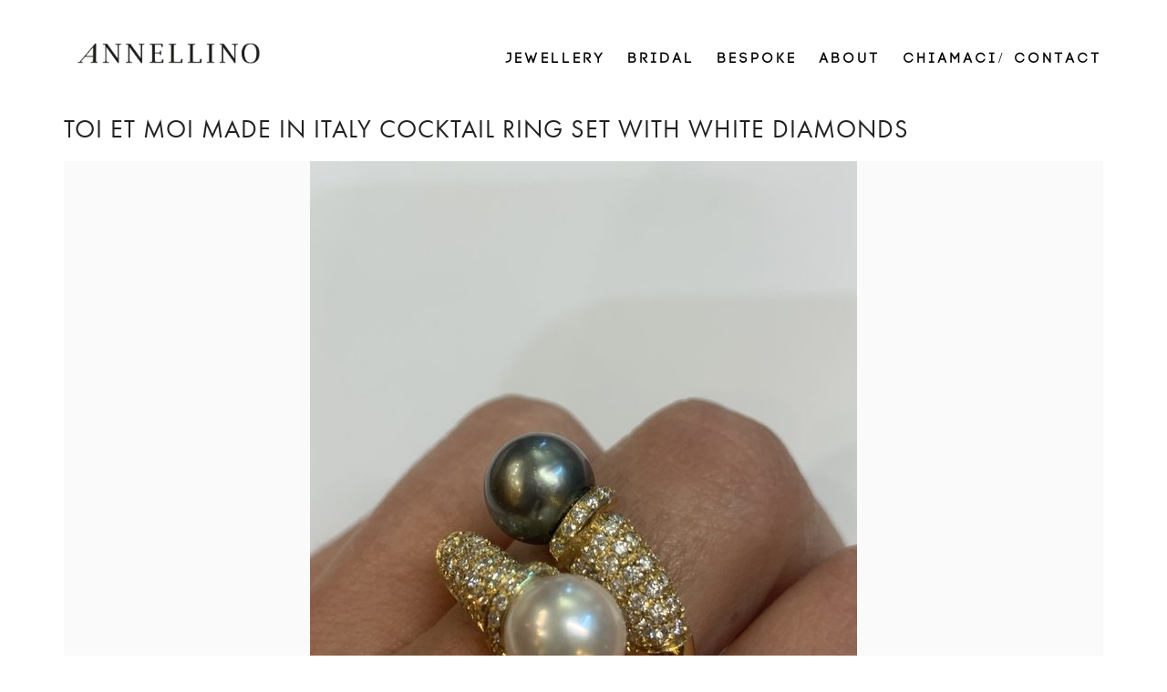

--- FILE ---
content_type: text/html; charset=UTF-8
request_url: https://www.annellino.com/?attachment_id=4609
body_size: 10206
content:
<!DOCTYPE html>
<!--[if lt IE 7 ]><html class="ie ie6" lang="en-GB"> <![endif]-->
<!--[if IE 7 ]><html class="ie ie7" lang="en-GB"> <![endif]-->
<!--[if IE 8 ]><html class="ie ie8" lang="en-GB"> <![endif]-->
<!--[if (gte IE 9)|!(IE)]><!--><html lang="en-GB"> <!--<![endif]-->
<head>
	<meta charset="UTF-8">
	<meta http-equiv="X-UA-Compatible" content="IE=edge">
	<meta name="viewport" content="width=device-width, initial-scale=1">

		<title>Toi et Moi Made in Italy Cocktail ring set with White Diamonds - Annellino Italian Fine Jewellery</title>

		
	<!--[if lt IE 9]>
	<script src="https://www.annellino.com/wp-content/themes/aurum/assets/js/ie8-responsive-file-warning.js"></script>
	<![endif]-->

	<!--[if lt IE 9]>
	<script src="https://oss.maxcdn.com/libs/html5shiv/3.7.0/html5shiv.js"></script>
	<script src="https://oss.maxcdn.com/libs/respond.js/1.3.0/respond.min.js"></script>
	<![endif]-->

<meta name='robots' content='index, follow, max-image-preview:large, max-snippet:-1, max-video-preview:-1' />

	<!-- This site is optimized with the Yoast SEO plugin v26.8 - https://yoast.com/product/yoast-seo-wordpress/ -->
	<link rel="canonical" href="https://www.annellino.com/" />
	<meta property="og:locale" content="en_GB" />
	<meta property="og:type" content="article" />
	<meta property="og:title" content="Toi et Moi Made in Italy Cocktail ring set with White Diamonds - Annellino Italian Fine Jewellery" />
	<meta property="og:url" content="https://www.annellino.com/" />
	<meta property="og:site_name" content="Annellino Italian Fine Jewellery" />
	<meta property="og:image" content="https://www.annellino.com" />
	<meta property="og:image:width" content="600" />
	<meta property="og:image:height" content="800" />
	<meta property="og:image:type" content="image/jpeg" />
	<meta name="twitter:card" content="summary_large_image" />
	<script type="application/ld+json" class="yoast-schema-graph">{"@context":"https://schema.org","@graph":[{"@type":"WebPage","@id":"https://www.annellino.com/","url":"https://www.annellino.com/","name":"Toi et Moi Made in Italy Cocktail ring set with White Diamonds - Annellino Italian Fine Jewellery","isPartOf":{"@id":"https://www.annellino.com/#website"},"primaryImageOfPage":{"@id":"https://www.annellino.com/#primaryimage"},"image":{"@id":"https://www.annellino.com/#primaryimage"},"thumbnailUrl":"https://www.annellino.com/wp-content/uploads/2021/08/Toi-et-Moi-Made-in-Italy-Cocktail-ring-set-with-White-Diamonds.jpg","datePublished":"2021-11-17T12:42:56+00:00","breadcrumb":{"@id":"https://www.annellino.com/#breadcrumb"},"inLanguage":"en-GB","potentialAction":[{"@type":"ReadAction","target":["https://www.annellino.com/"]}]},{"@type":"ImageObject","inLanguage":"en-GB","@id":"https://www.annellino.com/#primaryimage","url":"https://www.annellino.com/wp-content/uploads/2021/08/Toi-et-Moi-Made-in-Italy-Cocktail-ring-set-with-White-Diamonds.jpg","contentUrl":"https://www.annellino.com/wp-content/uploads/2021/08/Toi-et-Moi-Made-in-Italy-Cocktail-ring-set-with-White-Diamonds.jpg","width":600,"height":800},{"@type":"BreadcrumbList","@id":"https://www.annellino.com/#breadcrumb","itemListElement":[{"@type":"ListItem","position":1,"name":"Home","item":"https://www.annellino.com/"},{"@type":"ListItem","position":2,"name":"Black and White Pearl &#8216;Toi et Moi&#8217; Ring with White Diamonds","item":"https://www.annellino.com/product/black-and-white-pearl-toi-et-moi-ring-with-white-diamonds/"},{"@type":"ListItem","position":3,"name":"Toi et Moi Made in Italy Cocktail ring set with White Diamonds"}]},{"@type":"WebSite","@id":"https://www.annellino.com/#website","url":"https://www.annellino.com/","name":"Annellino Italian Fine Jewellery","description":"Handcrafted Fine Italian Jewellery","potentialAction":[{"@type":"SearchAction","target":{"@type":"EntryPoint","urlTemplate":"https://www.annellino.com/?s={search_term_string}"},"query-input":{"@type":"PropertyValueSpecification","valueRequired":true,"valueName":"search_term_string"}}],"inLanguage":"en-GB"}]}</script>
	<!-- / Yoast SEO plugin. -->


<link rel='dns-prefetch' href='//maps.googleapis.com' />
<link rel='dns-prefetch' href='//fonts.googleapis.com' />
<link rel="alternate" type="application/rss+xml" title="Annellino Italian Fine Jewellery &raquo; Feed" href="https://www.annellino.com/feed/" />
<link rel="alternate" title="oEmbed (JSON)" type="application/json+oembed" href="https://www.annellino.com/wp-json/oembed/1.0/embed?url=https%3A%2F%2Fwww.annellino.com%2F%3Fattachment_id%3D4609" />
<link rel="alternate" title="oEmbed (XML)" type="text/xml+oembed" href="https://www.annellino.com/wp-json/oembed/1.0/embed?url=https%3A%2F%2Fwww.annellino.com%2F%3Fattachment_id%3D4609&#038;format=xml" />
<style>
	
.laborator-admin-bar-menu {
	position: relative !important;
	display: inline-block;
	width: 16px !important;
	height: 16px !important;
	background: url(https://www.annellino.com/wp-content/themes/aurum/assets/images/laborator-icon.png) no-repeat 0px 0px !important;
	background-size: 16px !important;
	margin-right: 8px !important;
	top: 3px !important;
}

#wp-admin-bar-laborator-options:hover .laborator-admin-bar-menu {
	background-position: 0 -32px !important;
}

.laborator-admin-bar-menu:before {
	display: none !important;
}

#toplevel_page_laborator_options .wp-menu-image {
	background: url(https://www.annellino.com/wp-content/themes/aurum/assets/images/laborator-icon.png) no-repeat 11px 8px !important;
	background-size: 16px !important;
}

#toplevel_page_laborator_options .wp-menu-image:before {
	display: none;
}

#toplevel_page_laborator_options .wp-menu-image img {
	display: none;
}

#toplevel_page_laborator_options:hover .wp-menu-image, #toplevel_page_laborator_options.wp-has-current-submenu .wp-menu-image {
	background-position: 11px -24px !important;
}

</style>
<style id='wp-img-auto-sizes-contain-inline-css' type='text/css'>
img:is([sizes=auto i],[sizes^="auto," i]){contain-intrinsic-size:3000px 1500px}
/*# sourceURL=wp-img-auto-sizes-contain-inline-css */
</style>
<link rel='stylesheet' id='nivo-lightbox-css' href='https://www.annellino.com/wp-content/themes/aurum/assets/js/nivo-lightbox/nivo-lightbox.css' type='text/css' media='all' />
<link rel='stylesheet' id='nivo-lightbox-default-css' href='https://www.annellino.com/wp-content/themes/aurum/assets/js/nivo-lightbox/themes/default/default.css' type='text/css' media='all' />
<link rel='stylesheet' id='sbi_styles-css' href='https://www.annellino.com/wp-content/plugins/instagram-feed/css/sbi-styles.min.css?ver=6.10.0' type='text/css' media='all' />
<style id='wp-emoji-styles-inline-css' type='text/css'>

	img.wp-smiley, img.emoji {
		display: inline !important;
		border: none !important;
		box-shadow: none !important;
		height: 1em !important;
		width: 1em !important;
		margin: 0 0.07em !important;
		vertical-align: -0.1em !important;
		background: none !important;
		padding: 0 !important;
	}
/*# sourceURL=wp-emoji-styles-inline-css */
</style>
<style id='wp-block-library-inline-css' type='text/css'>
:root{--wp-block-synced-color:#7a00df;--wp-block-synced-color--rgb:122,0,223;--wp-bound-block-color:var(--wp-block-synced-color);--wp-editor-canvas-background:#ddd;--wp-admin-theme-color:#007cba;--wp-admin-theme-color--rgb:0,124,186;--wp-admin-theme-color-darker-10:#006ba1;--wp-admin-theme-color-darker-10--rgb:0,107,160.5;--wp-admin-theme-color-darker-20:#005a87;--wp-admin-theme-color-darker-20--rgb:0,90,135;--wp-admin-border-width-focus:2px}@media (min-resolution:192dpi){:root{--wp-admin-border-width-focus:1.5px}}.wp-element-button{cursor:pointer}:root .has-very-light-gray-background-color{background-color:#eee}:root .has-very-dark-gray-background-color{background-color:#313131}:root .has-very-light-gray-color{color:#eee}:root .has-very-dark-gray-color{color:#313131}:root .has-vivid-green-cyan-to-vivid-cyan-blue-gradient-background{background:linear-gradient(135deg,#00d084,#0693e3)}:root .has-purple-crush-gradient-background{background:linear-gradient(135deg,#34e2e4,#4721fb 50%,#ab1dfe)}:root .has-hazy-dawn-gradient-background{background:linear-gradient(135deg,#faaca8,#dad0ec)}:root .has-subdued-olive-gradient-background{background:linear-gradient(135deg,#fafae1,#67a671)}:root .has-atomic-cream-gradient-background{background:linear-gradient(135deg,#fdd79a,#004a59)}:root .has-nightshade-gradient-background{background:linear-gradient(135deg,#330968,#31cdcf)}:root .has-midnight-gradient-background{background:linear-gradient(135deg,#020381,#2874fc)}:root{--wp--preset--font-size--normal:16px;--wp--preset--font-size--huge:42px}.has-regular-font-size{font-size:1em}.has-larger-font-size{font-size:2.625em}.has-normal-font-size{font-size:var(--wp--preset--font-size--normal)}.has-huge-font-size{font-size:var(--wp--preset--font-size--huge)}.has-text-align-center{text-align:center}.has-text-align-left{text-align:left}.has-text-align-right{text-align:right}.has-fit-text{white-space:nowrap!important}#end-resizable-editor-section{display:none}.aligncenter{clear:both}.items-justified-left{justify-content:flex-start}.items-justified-center{justify-content:center}.items-justified-right{justify-content:flex-end}.items-justified-space-between{justify-content:space-between}.screen-reader-text{border:0;clip-path:inset(50%);height:1px;margin:-1px;overflow:hidden;padding:0;position:absolute;width:1px;word-wrap:normal!important}.screen-reader-text:focus{background-color:#ddd;clip-path:none;color:#444;display:block;font-size:1em;height:auto;left:5px;line-height:normal;padding:15px 23px 14px;text-decoration:none;top:5px;width:auto;z-index:100000}html :where(.has-border-color){border-style:solid}html :where([style*=border-top-color]){border-top-style:solid}html :where([style*=border-right-color]){border-right-style:solid}html :where([style*=border-bottom-color]){border-bottom-style:solid}html :where([style*=border-left-color]){border-left-style:solid}html :where([style*=border-width]){border-style:solid}html :where([style*=border-top-width]){border-top-style:solid}html :where([style*=border-right-width]){border-right-style:solid}html :where([style*=border-bottom-width]){border-bottom-style:solid}html :where([style*=border-left-width]){border-left-style:solid}html :where(img[class*=wp-image-]){height:auto;max-width:100%}:where(figure){margin:0 0 1em}html :where(.is-position-sticky){--wp-admin--admin-bar--position-offset:var(--wp-admin--admin-bar--height,0px)}@media screen and (max-width:600px){html :where(.is-position-sticky){--wp-admin--admin-bar--position-offset:0px}}

/*# sourceURL=wp-block-library-inline-css */
</style><link rel='stylesheet' id='wc-blocks-style-css' href='https://www.annellino.com/wp-content/plugins/woocommerce/assets/client/blocks/wc-blocks.css?ver=wc-10.4.3' type='text/css' media='all' />
<style id='global-styles-inline-css' type='text/css'>
:root{--wp--preset--aspect-ratio--square: 1;--wp--preset--aspect-ratio--4-3: 4/3;--wp--preset--aspect-ratio--3-4: 3/4;--wp--preset--aspect-ratio--3-2: 3/2;--wp--preset--aspect-ratio--2-3: 2/3;--wp--preset--aspect-ratio--16-9: 16/9;--wp--preset--aspect-ratio--9-16: 9/16;--wp--preset--color--black: #000000;--wp--preset--color--cyan-bluish-gray: #abb8c3;--wp--preset--color--white: #ffffff;--wp--preset--color--pale-pink: #f78da7;--wp--preset--color--vivid-red: #cf2e2e;--wp--preset--color--luminous-vivid-orange: #ff6900;--wp--preset--color--luminous-vivid-amber: #fcb900;--wp--preset--color--light-green-cyan: #7bdcb5;--wp--preset--color--vivid-green-cyan: #00d084;--wp--preset--color--pale-cyan-blue: #8ed1fc;--wp--preset--color--vivid-cyan-blue: #0693e3;--wp--preset--color--vivid-purple: #9b51e0;--wp--preset--gradient--vivid-cyan-blue-to-vivid-purple: linear-gradient(135deg,rgb(6,147,227) 0%,rgb(155,81,224) 100%);--wp--preset--gradient--light-green-cyan-to-vivid-green-cyan: linear-gradient(135deg,rgb(122,220,180) 0%,rgb(0,208,130) 100%);--wp--preset--gradient--luminous-vivid-amber-to-luminous-vivid-orange: linear-gradient(135deg,rgb(252,185,0) 0%,rgb(255,105,0) 100%);--wp--preset--gradient--luminous-vivid-orange-to-vivid-red: linear-gradient(135deg,rgb(255,105,0) 0%,rgb(207,46,46) 100%);--wp--preset--gradient--very-light-gray-to-cyan-bluish-gray: linear-gradient(135deg,rgb(238,238,238) 0%,rgb(169,184,195) 100%);--wp--preset--gradient--cool-to-warm-spectrum: linear-gradient(135deg,rgb(74,234,220) 0%,rgb(151,120,209) 20%,rgb(207,42,186) 40%,rgb(238,44,130) 60%,rgb(251,105,98) 80%,rgb(254,248,76) 100%);--wp--preset--gradient--blush-light-purple: linear-gradient(135deg,rgb(255,206,236) 0%,rgb(152,150,240) 100%);--wp--preset--gradient--blush-bordeaux: linear-gradient(135deg,rgb(254,205,165) 0%,rgb(254,45,45) 50%,rgb(107,0,62) 100%);--wp--preset--gradient--luminous-dusk: linear-gradient(135deg,rgb(255,203,112) 0%,rgb(199,81,192) 50%,rgb(65,88,208) 100%);--wp--preset--gradient--pale-ocean: linear-gradient(135deg,rgb(255,245,203) 0%,rgb(182,227,212) 50%,rgb(51,167,181) 100%);--wp--preset--gradient--electric-grass: linear-gradient(135deg,rgb(202,248,128) 0%,rgb(113,206,126) 100%);--wp--preset--gradient--midnight: linear-gradient(135deg,rgb(2,3,129) 0%,rgb(40,116,252) 100%);--wp--preset--font-size--small: 13px;--wp--preset--font-size--medium: 20px;--wp--preset--font-size--large: 36px;--wp--preset--font-size--x-large: 42px;--wp--preset--spacing--20: 0.44rem;--wp--preset--spacing--30: 0.67rem;--wp--preset--spacing--40: 1rem;--wp--preset--spacing--50: 1.5rem;--wp--preset--spacing--60: 2.25rem;--wp--preset--spacing--70: 3.38rem;--wp--preset--spacing--80: 5.06rem;--wp--preset--shadow--natural: 6px 6px 9px rgba(0, 0, 0, 0.2);--wp--preset--shadow--deep: 12px 12px 50px rgba(0, 0, 0, 0.4);--wp--preset--shadow--sharp: 6px 6px 0px rgba(0, 0, 0, 0.2);--wp--preset--shadow--outlined: 6px 6px 0px -3px rgb(255, 255, 255), 6px 6px rgb(0, 0, 0);--wp--preset--shadow--crisp: 6px 6px 0px rgb(0, 0, 0);}:where(.is-layout-flex){gap: 0.5em;}:where(.is-layout-grid){gap: 0.5em;}body .is-layout-flex{display: flex;}.is-layout-flex{flex-wrap: wrap;align-items: center;}.is-layout-flex > :is(*, div){margin: 0;}body .is-layout-grid{display: grid;}.is-layout-grid > :is(*, div){margin: 0;}:where(.wp-block-columns.is-layout-flex){gap: 2em;}:where(.wp-block-columns.is-layout-grid){gap: 2em;}:where(.wp-block-post-template.is-layout-flex){gap: 1.25em;}:where(.wp-block-post-template.is-layout-grid){gap: 1.25em;}.has-black-color{color: var(--wp--preset--color--black) !important;}.has-cyan-bluish-gray-color{color: var(--wp--preset--color--cyan-bluish-gray) !important;}.has-white-color{color: var(--wp--preset--color--white) !important;}.has-pale-pink-color{color: var(--wp--preset--color--pale-pink) !important;}.has-vivid-red-color{color: var(--wp--preset--color--vivid-red) !important;}.has-luminous-vivid-orange-color{color: var(--wp--preset--color--luminous-vivid-orange) !important;}.has-luminous-vivid-amber-color{color: var(--wp--preset--color--luminous-vivid-amber) !important;}.has-light-green-cyan-color{color: var(--wp--preset--color--light-green-cyan) !important;}.has-vivid-green-cyan-color{color: var(--wp--preset--color--vivid-green-cyan) !important;}.has-pale-cyan-blue-color{color: var(--wp--preset--color--pale-cyan-blue) !important;}.has-vivid-cyan-blue-color{color: var(--wp--preset--color--vivid-cyan-blue) !important;}.has-vivid-purple-color{color: var(--wp--preset--color--vivid-purple) !important;}.has-black-background-color{background-color: var(--wp--preset--color--black) !important;}.has-cyan-bluish-gray-background-color{background-color: var(--wp--preset--color--cyan-bluish-gray) !important;}.has-white-background-color{background-color: var(--wp--preset--color--white) !important;}.has-pale-pink-background-color{background-color: var(--wp--preset--color--pale-pink) !important;}.has-vivid-red-background-color{background-color: var(--wp--preset--color--vivid-red) !important;}.has-luminous-vivid-orange-background-color{background-color: var(--wp--preset--color--luminous-vivid-orange) !important;}.has-luminous-vivid-amber-background-color{background-color: var(--wp--preset--color--luminous-vivid-amber) !important;}.has-light-green-cyan-background-color{background-color: var(--wp--preset--color--light-green-cyan) !important;}.has-vivid-green-cyan-background-color{background-color: var(--wp--preset--color--vivid-green-cyan) !important;}.has-pale-cyan-blue-background-color{background-color: var(--wp--preset--color--pale-cyan-blue) !important;}.has-vivid-cyan-blue-background-color{background-color: var(--wp--preset--color--vivid-cyan-blue) !important;}.has-vivid-purple-background-color{background-color: var(--wp--preset--color--vivid-purple) !important;}.has-black-border-color{border-color: var(--wp--preset--color--black) !important;}.has-cyan-bluish-gray-border-color{border-color: var(--wp--preset--color--cyan-bluish-gray) !important;}.has-white-border-color{border-color: var(--wp--preset--color--white) !important;}.has-pale-pink-border-color{border-color: var(--wp--preset--color--pale-pink) !important;}.has-vivid-red-border-color{border-color: var(--wp--preset--color--vivid-red) !important;}.has-luminous-vivid-orange-border-color{border-color: var(--wp--preset--color--luminous-vivid-orange) !important;}.has-luminous-vivid-amber-border-color{border-color: var(--wp--preset--color--luminous-vivid-amber) !important;}.has-light-green-cyan-border-color{border-color: var(--wp--preset--color--light-green-cyan) !important;}.has-vivid-green-cyan-border-color{border-color: var(--wp--preset--color--vivid-green-cyan) !important;}.has-pale-cyan-blue-border-color{border-color: var(--wp--preset--color--pale-cyan-blue) !important;}.has-vivid-cyan-blue-border-color{border-color: var(--wp--preset--color--vivid-cyan-blue) !important;}.has-vivid-purple-border-color{border-color: var(--wp--preset--color--vivid-purple) !important;}.has-vivid-cyan-blue-to-vivid-purple-gradient-background{background: var(--wp--preset--gradient--vivid-cyan-blue-to-vivid-purple) !important;}.has-light-green-cyan-to-vivid-green-cyan-gradient-background{background: var(--wp--preset--gradient--light-green-cyan-to-vivid-green-cyan) !important;}.has-luminous-vivid-amber-to-luminous-vivid-orange-gradient-background{background: var(--wp--preset--gradient--luminous-vivid-amber-to-luminous-vivid-orange) !important;}.has-luminous-vivid-orange-to-vivid-red-gradient-background{background: var(--wp--preset--gradient--luminous-vivid-orange-to-vivid-red) !important;}.has-very-light-gray-to-cyan-bluish-gray-gradient-background{background: var(--wp--preset--gradient--very-light-gray-to-cyan-bluish-gray) !important;}.has-cool-to-warm-spectrum-gradient-background{background: var(--wp--preset--gradient--cool-to-warm-spectrum) !important;}.has-blush-light-purple-gradient-background{background: var(--wp--preset--gradient--blush-light-purple) !important;}.has-blush-bordeaux-gradient-background{background: var(--wp--preset--gradient--blush-bordeaux) !important;}.has-luminous-dusk-gradient-background{background: var(--wp--preset--gradient--luminous-dusk) !important;}.has-pale-ocean-gradient-background{background: var(--wp--preset--gradient--pale-ocean) !important;}.has-electric-grass-gradient-background{background: var(--wp--preset--gradient--electric-grass) !important;}.has-midnight-gradient-background{background: var(--wp--preset--gradient--midnight) !important;}.has-small-font-size{font-size: var(--wp--preset--font-size--small) !important;}.has-medium-font-size{font-size: var(--wp--preset--font-size--medium) !important;}.has-large-font-size{font-size: var(--wp--preset--font-size--large) !important;}.has-x-large-font-size{font-size: var(--wp--preset--font-size--x-large) !important;}
/*# sourceURL=global-styles-inline-css */
</style>

<style id='classic-theme-styles-inline-css' type='text/css'>
/*! This file is auto-generated */
.wp-block-button__link{color:#fff;background-color:#32373c;border-radius:9999px;box-shadow:none;text-decoration:none;padding:calc(.667em + 2px) calc(1.333em + 2px);font-size:1.125em}.wp-block-file__button{background:#32373c;color:#fff;text-decoration:none}
/*# sourceURL=/wp-includes/css/classic-themes.min.css */
</style>
<link rel='stylesheet' id='contact-form-7-css' href='https://www.annellino.com/wp-content/plugins/contact-form-7/includes/css/styles.css?ver=6.1.4' type='text/css' media='all' />
<style id='woocommerce-inline-inline-css' type='text/css'>
.woocommerce form .form-row .required { visibility: visible; }
/*# sourceURL=woocommerce-inline-inline-css */
</style>
<link rel='stylesheet' id='icons-entypo-css' href='https://www.annellino.com/wp-content/themes/aurum/assets/css/fonts/entypo/css/entyporegular.css' type='text/css' media='all' />
<link rel='stylesheet' id='bootstrap-css' href='https://www.annellino.com/wp-content/themes/aurum/assets/css/bootstrap.css' type='text/css' media='all' />
<link rel='stylesheet' id='aurum-main-css' href='https://www.annellino.com/wp-content/themes/aurum/assets/css/aurum.css?ver=2.7' type='text/css' media='all' />
<link rel='stylesheet' id='style-css' href='https://www.annellino.com/wp-content/themes/aurum/style.css' type='text/css' media='all' />
<link rel='stylesheet' id='primary-font-css' href='//fonts.googleapis.com/css?family=Roboto%3A300italic%2C400italic%2C700italic%2C300%2C400%2C700&#038;ver=6.9' type='text/css' media='all' />
<link rel='stylesheet' id='heading-font-css' href='//fonts.googleapis.com/css?family=Roboto+Condensed%3A300italic%2C400italic%2C700italic%2C300%2C400%2C700&#038;ver=6.9' type='text/css' media='all' />
<link rel='stylesheet' id='aurum-child-css' href='https://www.annellino.com/wp-content/themes/aurum-child/style.css?ver=6.9' type='text/css' media='all' />
<script type="text/javascript">
var ajaxurl = ajaxurl || 'https://www.annellino.com/wp-admin/admin-ajax.php';
</script>
<script type="text/javascript" src="https://www.annellino.com/wp-includes/js/jquery/jquery.min.js?ver=3.7.1" id="jquery-core-js"></script>
<script type="text/javascript" src="https://www.annellino.com/wp-includes/js/jquery/jquery-migrate.min.js?ver=3.4.1" id="jquery-migrate-js"></script>
<script type="text/javascript" src="https://www.annellino.com/wp-content/plugins/woocommerce/assets/js/jquery-blockui/jquery.blockUI.min.js?ver=2.7.0-wc.10.4.3" id="wc-jquery-blockui-js" data-wp-strategy="defer"></script>
<script type="text/javascript" id="wc-add-to-cart-js-extra">
/* <![CDATA[ */
var wc_add_to_cart_params = {"ajax_url":"/wp-admin/admin-ajax.php","wc_ajax_url":"/?wc-ajax=%%endpoint%%","i18n_view_cart":"View basket","cart_url":"https://www.annellino.com/basket/","is_cart":"","cart_redirect_after_add":"no"};
//# sourceURL=wc-add-to-cart-js-extra
/* ]]> */
</script>
<script type="text/javascript" src="https://www.annellino.com/wp-content/plugins/woocommerce/assets/js/frontend/add-to-cart.min.js?ver=10.4.3" id="wc-add-to-cart-js" data-wp-strategy="defer"></script>
<script type="text/javascript" src="https://www.annellino.com/wp-content/plugins/woocommerce/assets/js/js-cookie/js.cookie.min.js?ver=2.1.4-wc.10.4.3" id="wc-js-cookie-js" defer="defer" data-wp-strategy="defer"></script>
<script type="text/javascript" id="woocommerce-js-extra">
/* <![CDATA[ */
var woocommerce_params = {"ajax_url":"/wp-admin/admin-ajax.php","wc_ajax_url":"/?wc-ajax=%%endpoint%%","i18n_password_show":"Show password","i18n_password_hide":"Hide password"};
//# sourceURL=woocommerce-js-extra
/* ]]> */
</script>
<script type="text/javascript" src="https://www.annellino.com/wp-content/plugins/woocommerce/assets/js/frontend/woocommerce.min.js?ver=10.4.3" id="woocommerce-js" defer="defer" data-wp-strategy="defer"></script>
<script type="text/javascript" src="https://www.annellino.com/wp-content/plugins/js_composer/assets/js/vendors/woocommerce-add-to-cart.js?ver=8.0.1" id="vc_woocommerce-add-to-cart-js-js"></script>
<script></script><link rel="https://api.w.org/" href="https://www.annellino.com/wp-json/" /><link rel="alternate" title="JSON" type="application/json" href="https://www.annellino.com/wp-json/wp/v2/media/4609" /><link rel="EditURI" type="application/rsd+xml" title="RSD" href="https://www.annellino.com/xmlrpc.php?rsd" />
<meta name="generator" content="WordPress 6.9" />
<meta name="generator" content="WooCommerce 10.4.3" />
<link rel='shortlink' href='https://www.annellino.com/?p=4609' />
	<!-- Favicons -->
		<link rel="shortcut icon" href="//www.annellino.com/wp-content/uploads/2016/04/annellinologo--e1460803080924.png">
			<style id="theme-custom-css">
#sb_instagram, #sb_instagram .sbi.sbi_fixed_height.sbi_col_3 {overflow: hidden !important;}@media (min-width: 1200px) {#sbi_load .sbi_follow_btn a {background: #ffffff;    display: block;    height: 220px;    width: 220px;    opacity: 0.3;    line-height: 200px;font-size: 11px !important;   }#sb_instagram #sbi_load {clear: both;    float: left;    text-align: center;    width: 100%;    position: relative;    top: -445px;    left: -3px;font-family: "code" !important;font-size: 11px !important;}#sbi_load .sbi_follow_btn a  .fa.fa-instagram {display: none;}}@media (max-width: 959px) {#sb_instagram #sbi_load,#sbi_load .sbi_follow_btn a {display: none;}} @media (min-width: 960px) and (max-width: 1199px) {    #sbi_load .sbi_follow_btn a {background: #ffffff;    display: block;    height: 150px;    width: 150px;    opacity: 0.3;    line-height: 150px;font-size: 9px !important;   }#sb_instagram #sbi_load {clear: both;    float: left;    text-align: center;    width: 100%;    position: relative;    top: -307px;    left: -3px;font-family: "code" !important;font-size: 11px !important;}}@media (min-width: 1200px) and (max-width: 1399px) {#sbi_load .sbi_follow_btn a {background: #ffffff;    display: block;    height: 185px;    width: 185px;    opacity: 0.3;    line-height: 185px;font-size: 11px !important;   }#sb_instagram #sbi_load {clear: both;    float: left;    text-align: center;    width: 100%;    position: relative;    top: -375px;    left: -3px;font-family: "code" !important;font-size: 11px !important;}@media (min-width: 320px) and (max-width: 480px) {    .cat_jewellery .cat_header_content p:before {    display: none!important;  }     }@media (min-width: 481px) and (max-width: 767px) {    .cat_jewellery .cat_header_content p:before {  display: none!important;    }     }@media (max-width: 480px) {.woocommerce-cart .shop_table .cart_item h3,.woocommerce-cart .shop_table .cart_item .amount {font-size: 11px !important;text-transform: uppercase;    letter-spacing: 2px;    font-weight: normal;}}
</style>	<noscript><style>.woocommerce-product-gallery{ opacity: 1 !important; }</style></noscript>
	<!-- Instagram Feed CSS -->
<style type="text/css">
#sb_instagram #sbi_load {
    clear: both;
    float: left;
    text-align: center;
    width: 100%;
    position: relative;
    top: -300px;
    left: -2px;
}

#sbi_load .sbi_follow_btn a,
#sb_instagram .sbi_follow_btn a {
backgrond-color: #ffffff important!;
}

#sb_instagram, 
#sb_instagram .sbi.sbi_fixed_height.sbi_col_3 {overflow: hidden important!;}
</style>
<meta name="generator" content="Powered by WPBakery Page Builder - drag and drop page builder for WordPress."/>
<link rel="icon" href="https://www.annellino.com/wp-content/uploads/2016/04/annellinologo--e1460803080924-100x100.png" sizes="32x32" />
<link rel="icon" href="https://www.annellino.com/wp-content/uploads/2016/04/annellinologo--e1460803080924-250x250.png" sizes="192x192" />
<link rel="apple-touch-icon" href="https://www.annellino.com/wp-content/uploads/2016/04/annellinologo--e1460803080924-250x250.png" />
<meta name="msapplication-TileImage" content="https://www.annellino.com/wp-content/uploads/2016/04/annellinologo--e1460803080924.png" />
<noscript><style> .wpb_animate_when_almost_visible { opacity: 1; }</style></noscript>        <script src="https://use.typekit.net/bmb8fdu.js"></script>
		<script>try{Typekit.load({ async: true });}catch(e){}</script>
		<link rel="stylesheet" href="https://use.typekit.net/bmb8fdu.css">
	</head>
	<body class="attachment wp-singular attachment-template-default single single-attachment postid-4609 attachmentid-4609 attachment-jpeg wp-theme-aurum wp-child-theme-aurum-child theme-aurum woocommerce-no-js product-images-lazyload single-post-lightbox-on wpb-js-composer js-comp-ver-8.0.1 vc_responsive">

		<header class="site-header header-type-1">

	
	<div class="container">
		<div class="row">
			<div class="col-sm-12">

				<div class="header-menu">

					
					<div class="logo">

	<a href="https://www.annellino.com">
			<style>
			.logo-dimensions {
				min-width: 229px;
				width: 229px;
			}
		</style>
		<img src="https://www.annellino.com/wp-content/uploads/2016/12/Annellino.jpg" class="logo-dimensions normal-logo" id="site-logo" alt="Annellino Italian Fine Jewellery" width="229" height="57.298475867909" />

				</a>

</div>
					<nav class="main-menu" role="navigation">
	<ul id="menu-top-menu" class="nav"><li id="menu-item-3700" class="menu-item menu-item-type-post_type menu-item-object-page menu-item-has-children menu-item-3700"><a href="https://www.annellino.com/jewellery/">Jewellery</a>
<ul class="sub-menu">
	<li id="menu-item-3720" class="menu-item menu-item-type-post_type menu-item-object-page menu-item-3720"><a href="https://www.annellino.com/earrings/">Earrings</a></li>
	<li id="menu-item-3287" class="menu-item menu-item-type-post_type menu-item-object-page menu-item-3287"><a href="https://www.annellino.com/rings/">Rings</a></li>
	<li id="menu-item-3315" class="menu-item menu-item-type-post_type menu-item-object-page menu-item-3315"><a href="https://www.annellino.com/bracelets/">Bracelets</a></li>
	<li id="menu-item-3605" class="menu-item menu-item-type-post_type menu-item-object-page menu-item-3605"><a href="https://www.annellino.com/necklaces/">Necklaces</a></li>
	<li id="menu-item-3452" class="menu-item menu-item-type-post_type menu-item-object-page menu-item-3452"><a href="https://www.annellino.com/mens/">Mens</a></li>
</ul>
</li>
<li id="menu-item-3540" class="menu-item menu-item-type-post_type menu-item-object-page menu-item-3540"><a href="https://www.annellino.com/bridal/">Bridal</a></li>
<li id="menu-item-2576" class="menu-item menu-item-type-post_type menu-item-object-page menu-item-has-children menu-item-2576"><a href="https://www.annellino.com/collections/">Bespoke</a>
<ul class="sub-menu">
	<li id="menu-item-4616" class="menu-item menu-item-type-post_type menu-item-object-page menu-item-4616"><a href="https://www.annellino.com/collections/">About Bespoke</a></li>
</ul>
</li>
<li id="menu-item-3080" class="menu-item menu-item-type-post_type menu-item-object-page menu-item-3080"><a href="https://www.annellino.com/service/">About</a></li>
<li id="menu-item-2326" class="menu-item menu-item-type-post_type menu-item-object-page menu-item-2326"><a href="https://www.annellino.com/contact/">Chiamaci/ Contact</a></li>
</ul> 
<div class="nav-icons">
	    	<a href="http://www.annellino.co.uk/basket/"><img src="https://www.annellino.com/wp-content/themes/aurum/assets/images/icon-cart.png" alt="Basket Icon" /></a>
    </div>

</nav>

									</div>

			</div>
		</div>
	</div>

	</header>

<header class="mobile-menu">

	<section class="mobile-logo">

		<div class="logo">

	<a href="https://www.annellino.com">
			<style>
			.logo-dimensions {
				min-width: 229px;
				width: 229px;
			}
		</style>
		<img src="https://www.annellino.com/wp-content/uploads/2016/12/Annellino.jpg" class="logo-dimensions normal-logo" id="site-logo" alt="Annellino Italian Fine Jewellery" width="229" height="57.298475867909" />

				</a>

</div>
		<div class="mobile-toggles">
			<a class="toggle-menu" href="#">
				<svg version="1.1" xmlns="http://www.w3.org/2000/svg" xmlns:xlink="http://www.w3.org/1999/xlink" x="0px" y="0px"
	 width="24px" height="24px" viewBox="0 0 512 512" enable-background="new 0 0 512 512" xml:space="preserve">
<path id="toggle-menu-svg" d="M462,163.5H50v-65h412V163.5z M462,223.5H50v65h412V223.5z M462,348.5H50v65h412V348.5z"/>
</svg>
				<span class="sr-only">Toggle Menu</span>
			</a>
		</div>

	</section>

	<section class="search-site">

		<form action="https://www.annellino.com" method="get" class="search-form" enctype="application/x-www-form-urlencoded">

	<div class="search-input-env">
		<input type="text" class="form-control search-input" name="s" placeholder="Search..." value="">

		<button type="submit" class="btn btn-link mobile-search-button">
			<svg version="1.1" xmlns="http://www.w3.org/2000/svg" xmlns:xlink="http://www.w3.org/1999/xlink" x="0px" y="0px"

	 width="24px" height="24px" viewBox="0 0 512 512" enable-background="new 0 0 512 512" xml:space="preserve">

<path id="search-svg" d="M460.355,421.59L353.844,315.078c20.041-27.553,31.885-61.437,31.885-98.037

	C385.729,124.934,310.793,50,218.686,50C126.58,50,51.645,124.934,51.645,217.041c0,92.106,74.936,167.041,167.041,167.041

	c34.912,0,67.352-10.773,94.184-29.158L419.945,462L460.355,421.59z M100.631,217.041c0-65.096,52.959-118.056,118.055-118.056

	c65.098,0,118.057,52.959,118.057,118.056c0,65.096-52.959,118.056-118.057,118.056C153.59,335.097,100.631,282.137,100.631,217.041

	z"/>

</svg>

		</button>
	</div>

</form>
	</section>

	<ul id="menu-top-menu-1" class="mobile-menu"><li class="menu-item menu-item-type-post_type menu-item-object-page menu-item-has-children menu-item-3700"><a href="https://www.annellino.com/jewellery/">Jewellery</a>
<ul class="sub-menu">
	<li class="menu-item menu-item-type-post_type menu-item-object-page menu-item-3720"><a href="https://www.annellino.com/earrings/">Earrings</a></li>
	<li class="menu-item menu-item-type-post_type menu-item-object-page menu-item-3287"><a href="https://www.annellino.com/rings/">Rings</a></li>
	<li class="menu-item menu-item-type-post_type menu-item-object-page menu-item-3315"><a href="https://www.annellino.com/bracelets/">Bracelets</a></li>
	<li class="menu-item menu-item-type-post_type menu-item-object-page menu-item-3605"><a href="https://www.annellino.com/necklaces/">Necklaces</a></li>
	<li class="menu-item menu-item-type-post_type menu-item-object-page menu-item-3452"><a href="https://www.annellino.com/mens/">Mens</a></li>
</ul>
</li>
<li class="menu-item menu-item-type-post_type menu-item-object-page menu-item-3540"><a href="https://www.annellino.com/bridal/">Bridal</a></li>
<li class="menu-item menu-item-type-post_type menu-item-object-page menu-item-has-children menu-item-2576"><a href="https://www.annellino.com/collections/">Bespoke</a>
<ul class="sub-menu">
	<li class="menu-item menu-item-type-post_type menu-item-object-page menu-item-4616"><a href="https://www.annellino.com/collections/">About Bespoke</a></li>
</ul>
</li>
<li class="menu-item menu-item-type-post_type menu-item-object-page menu-item-3080"><a href="https://www.annellino.com/service/">About</a></li>
<li class="menu-item menu-item-type-post_type menu-item-object-page menu-item-2326"><a href="https://www.annellino.com/contact/">Chiamaci/ Contact</a></li>
</ul>
	
	<header class="site-header">
			</header>

</header>

<div class="container page-container">
	<div class="row">
		<div class="col-sm-12">
			<h2 class="attachment-title">Toi et Moi Made in Italy Cocktail ring set with White Diamonds</h2>

			<a href="https://www.annellino.com/wp-content/uploads/2021/08/Toi-et-Moi-Made-in-Italy-Cocktail-ring-set-with-White-Diamonds.jpg" class="attachment-img nivo">
				<img width="600" height="640" src="https://www.annellino.com/wp-content/uploads/2021/08/Toi-et-Moi-Made-in-Italy-Cocktail-ring-set-with-White-Diamonds-600x640.jpg" class="attachment-post-thumb-big size-post-thumb-big" alt="" decoding="async" fetchpriority="high" />			</a>

			<dl>
				
				
				
				<dt>Date Added</dt>
				<dd>17th November 2021</dd>

				<dt>Dimensions</dt>
				<dd>600 x 800</dd>

				<dt>Size</dt>
				<dd>296 KB</dd>
			</dl>

		</div>
	</div>
</div>

	<footer class="site-footer">

	<div class="container">

				<div class="row visible-xs">
			<div class="col-lg-12">
				<a href="#" class="expand-footer"></a>
			</div>
		</div>

		<div class="row hidden-xs footer-widgets">

			<div class="col-sm-6"><div class="sidebar widget_text text-2"><h3>Footer</h3>			<div class="textwidget"><div class="third">
</div>
<div class="third">
<h2>CONTACT</h2>
<a href="tel:+447792758411">07792758411</a>
<a href="mailto:gabriella@annellino.com">gabriella@annellino.com</a>
</div>

<div class="third">
<h2>OUR SERVICE</h2>
All our pieces will be either hand delivered to you by Gabriella or securely couriered to your chosen address. They will come gift wrapped in our signature black boxes and finished with a wax seal and monogrammed ribbon.
</div></div>
		</div></div><div class="col-sm-6"><div class="sidebar widget_text text-4"><h3>Social Media</h3>			<div class="textwidget"><a href="https://www.facebook.com/annellinofinejewellery/"><img src="http://www.annellino.com/wp-content/uploads/2017/12/facebook-icon.png" class="social-media-icon"></a>  <a href="https://www.instagram.com/annellinofinejewellery/"><img src="http://www.annellino.com/wp-content/uploads/2017/12/instagram-icon.png" class="social-media-icon"></a>

<div class="copyright">
Copyright © 2020 Annellino Fine Jewellery. All rights reserved. Website by <a href="https://www.lolly-agency.co.uk/">Lolly.</a>
</div></div>
		</div></div>
		</div>
		
		<div class="footer-bottom">

			<div class="row">
				
							</div>

		</div>
	</div>
	

</footer>

	<script type="speculationrules">
{"prefetch":[{"source":"document","where":{"and":[{"href_matches":"/*"},{"not":{"href_matches":["/wp-*.php","/wp-admin/*","/wp-content/uploads/*","/wp-content/*","/wp-content/plugins/*","/wp-content/themes/aurum-child/*","/wp-content/themes/aurum/*","/*\\?(.+)"]}},{"not":{"selector_matches":"a[rel~=\"nofollow\"]"}},{"not":{"selector_matches":".no-prefetch, .no-prefetch a"}}]},"eagerness":"conservative"}]}
</script>
<script>
  (function(i,s,o,g,r,a,m){i['GoogleAnalyticsObject']=r;i[r]=i[r]||function(){
  (i[r].q=i[r].q||[]).push(arguments)},i[r].l=1*new Date();a=s.createElement(o),
  m=s.getElementsByTagName(o)[0];a.async=1;a.src=g;m.parentNode.insertBefore(a,m)
  })(window,document,'script','https://www.google-analytics.com/analytics.js','ga');

  ga('create', 'UA-78077044-1', 'auto');
  ga('send', 'pageview');

</script><!-- Instagram Feed JS -->
<script type="text/javascript">
var sbiajaxurl = "https://www.annellino.com/wp-admin/admin-ajax.php";
</script>
	<script type='text/javascript'>
		(function () {
			var c = document.body.className;
			c = c.replace(/woocommerce-no-js/, 'woocommerce-js');
			document.body.className = c;
		})();
	</script>
	<script type="text/javascript" src="//maps.googleapis.com/maps/api/js" id="google-maps-js"></script>
<script type="text/javascript" src="https://www.annellino.com/wp-content/themes/aurum/assets/js/nivo-lightbox/nivo-lightbox.min.js" id="nivo-lightbox-js"></script>
<script type="text/javascript" src="https://www.annellino.com/wp-includes/js/dist/hooks.min.js?ver=dd5603f07f9220ed27f1" id="wp-hooks-js"></script>
<script type="text/javascript" src="https://www.annellino.com/wp-includes/js/dist/i18n.min.js?ver=c26c3dc7bed366793375" id="wp-i18n-js"></script>
<script type="text/javascript" id="wp-i18n-js-after">
/* <![CDATA[ */
wp.i18n.setLocaleData( { 'text direction\u0004ltr': [ 'ltr' ] } );
//# sourceURL=wp-i18n-js-after
/* ]]> */
</script>
<script type="text/javascript" src="https://www.annellino.com/wp-content/plugins/contact-form-7/includes/swv/js/index.js?ver=6.1.4" id="swv-js"></script>
<script type="text/javascript" id="contact-form-7-js-before">
/* <![CDATA[ */
var wpcf7 = {
    "api": {
        "root": "https:\/\/www.annellino.com\/wp-json\/",
        "namespace": "contact-form-7\/v1"
    }
};
//# sourceURL=contact-form-7-js-before
/* ]]> */
</script>
<script type="text/javascript" src="https://www.annellino.com/wp-content/plugins/contact-form-7/includes/js/index.js?ver=6.1.4" id="contact-form-7-js"></script>
<script type="text/javascript" src="https://www.annellino.com/wp-content/themes/aurum/assets/js/bootstrap.min.js" id="bootstrap-js"></script>
<script type="text/javascript" src="https://www.annellino.com/wp-content/themes/aurum/assets/js/TweenMax.min.js" id="tweenmax-js"></script>
<script type="text/javascript" src="https://www.annellino.com/wp-content/themes/aurum/assets/js/min/joinable.min.js" id="joinable-js"></script>
<script type="text/javascript" src="https://www.annellino.com/wp-content/plugins/woocommerce/assets/js/sourcebuster/sourcebuster.min.js?ver=10.4.3" id="sourcebuster-js-js"></script>
<script type="text/javascript" id="wc-order-attribution-js-extra">
/* <![CDATA[ */
var wc_order_attribution = {"params":{"lifetime":1.0e-5,"session":30,"base64":false,"ajaxurl":"https://www.annellino.com/wp-admin/admin-ajax.php","prefix":"wc_order_attribution_","allowTracking":true},"fields":{"source_type":"current.typ","referrer":"current_add.rf","utm_campaign":"current.cmp","utm_source":"current.src","utm_medium":"current.mdm","utm_content":"current.cnt","utm_id":"current.id","utm_term":"current.trm","utm_source_platform":"current.plt","utm_creative_format":"current.fmt","utm_marketing_tactic":"current.tct","session_entry":"current_add.ep","session_start_time":"current_add.fd","session_pages":"session.pgs","session_count":"udata.vst","user_agent":"udata.uag"}};
//# sourceURL=wc-order-attribution-js-extra
/* ]]> */
</script>
<script type="text/javascript" src="https://www.annellino.com/wp-content/plugins/woocommerce/assets/js/frontend/order-attribution.min.js?ver=10.4.3" id="wc-order-attribution-js"></script>
<script type="text/javascript" src="https://www.annellino.com/wp-content/themes/aurum/assets/js/aurum-custom.js?ver=2.7" id="aurum-custom-js"></script>
<script id="wp-emoji-settings" type="application/json">
{"baseUrl":"https://s.w.org/images/core/emoji/17.0.2/72x72/","ext":".png","svgUrl":"https://s.w.org/images/core/emoji/17.0.2/svg/","svgExt":".svg","source":{"concatemoji":"https://www.annellino.com/wp-includes/js/wp-emoji-release.min.js?ver=6.9"}}
</script>
<script type="module">
/* <![CDATA[ */
/*! This file is auto-generated */
const a=JSON.parse(document.getElementById("wp-emoji-settings").textContent),o=(window._wpemojiSettings=a,"wpEmojiSettingsSupports"),s=["flag","emoji"];function i(e){try{var t={supportTests:e,timestamp:(new Date).valueOf()};sessionStorage.setItem(o,JSON.stringify(t))}catch(e){}}function c(e,t,n){e.clearRect(0,0,e.canvas.width,e.canvas.height),e.fillText(t,0,0);t=new Uint32Array(e.getImageData(0,0,e.canvas.width,e.canvas.height).data);e.clearRect(0,0,e.canvas.width,e.canvas.height),e.fillText(n,0,0);const a=new Uint32Array(e.getImageData(0,0,e.canvas.width,e.canvas.height).data);return t.every((e,t)=>e===a[t])}function p(e,t){e.clearRect(0,0,e.canvas.width,e.canvas.height),e.fillText(t,0,0);var n=e.getImageData(16,16,1,1);for(let e=0;e<n.data.length;e++)if(0!==n.data[e])return!1;return!0}function u(e,t,n,a){switch(t){case"flag":return n(e,"\ud83c\udff3\ufe0f\u200d\u26a7\ufe0f","\ud83c\udff3\ufe0f\u200b\u26a7\ufe0f")?!1:!n(e,"\ud83c\udde8\ud83c\uddf6","\ud83c\udde8\u200b\ud83c\uddf6")&&!n(e,"\ud83c\udff4\udb40\udc67\udb40\udc62\udb40\udc65\udb40\udc6e\udb40\udc67\udb40\udc7f","\ud83c\udff4\u200b\udb40\udc67\u200b\udb40\udc62\u200b\udb40\udc65\u200b\udb40\udc6e\u200b\udb40\udc67\u200b\udb40\udc7f");case"emoji":return!a(e,"\ud83e\u1fac8")}return!1}function f(e,t,n,a){let r;const o=(r="undefined"!=typeof WorkerGlobalScope&&self instanceof WorkerGlobalScope?new OffscreenCanvas(300,150):document.createElement("canvas")).getContext("2d",{willReadFrequently:!0}),s=(o.textBaseline="top",o.font="600 32px Arial",{});return e.forEach(e=>{s[e]=t(o,e,n,a)}),s}function r(e){var t=document.createElement("script");t.src=e,t.defer=!0,document.head.appendChild(t)}a.supports={everything:!0,everythingExceptFlag:!0},new Promise(t=>{let n=function(){try{var e=JSON.parse(sessionStorage.getItem(o));if("object"==typeof e&&"number"==typeof e.timestamp&&(new Date).valueOf()<e.timestamp+604800&&"object"==typeof e.supportTests)return e.supportTests}catch(e){}return null}();if(!n){if("undefined"!=typeof Worker&&"undefined"!=typeof OffscreenCanvas&&"undefined"!=typeof URL&&URL.createObjectURL&&"undefined"!=typeof Blob)try{var e="postMessage("+f.toString()+"("+[JSON.stringify(s),u.toString(),c.toString(),p.toString()].join(",")+"));",a=new Blob([e],{type:"text/javascript"});const r=new Worker(URL.createObjectURL(a),{name:"wpTestEmojiSupports"});return void(r.onmessage=e=>{i(n=e.data),r.terminate(),t(n)})}catch(e){}i(n=f(s,u,c,p))}t(n)}).then(e=>{for(const n in e)a.supports[n]=e[n],a.supports.everything=a.supports.everything&&a.supports[n],"flag"!==n&&(a.supports.everythingExceptFlag=a.supports.everythingExceptFlag&&a.supports[n]);var t;a.supports.everythingExceptFlag=a.supports.everythingExceptFlag&&!a.supports.flag,a.supports.everything||((t=a.source||{}).concatemoji?r(t.concatemoji):t.wpemoji&&t.twemoji&&(r(t.twemoji),r(t.wpemoji)))});
//# sourceURL=https://www.annellino.com/wp-includes/js/wp-emoji-loader.min.js
/* ]]> */
</script>
<script></script>
</body>
</html>


--- FILE ---
content_type: text/css
request_url: https://www.annellino.com/wp-content/themes/aurum/assets/css/aurum.css?ver=2.7
body_size: 39662
content:
.primary-font,.shop .cart-bottom-details .shipping_calculator .shipping-calculator-button,.view-cart td .btn,body,header.mobile-menu .cart-info a strong,p{font-family: "futura-pt"}#yith-wcwl-popup-message,.alert,.banner .button_outer .button_inner .banner-content strong,.bordered-block .lost-password,.breadcrumb span,.btn.btn-bordered,.contact-page .contact-form label,.coupon-env .coupon-enter,.dropdown-menu,.form-control,.header-menu .lab-mini-cart .total,.heading-font,.login-button,.my-account .my-account-content #order_review table tr td,.my-account .my-account-content #order_review table tr th,.my-account .my-account-tabs,.nav-tabs>li>a,.page-container .feature-tab .title,.page-container .vc_progress_bar .vc_single_bar .vc_label,.page-container .vc_tta-tabs.vc_tta-style-theme-styled .vc_tta-tabs-list .vc_tta-tab a,.page-container .wpb_content_element.alert p,.page-container .wpb_content_element.lab_wpb_image_banner .banner-text-content,.page-container .wpb_content_element.lab_wpb_products_carousel .products-loading,.page-container .wpb_content_element.lab_wpb_testimonials .testimonials-inner .testimonial-entry .testimonial-blockquote,.page-container .wpb_content_element.wpb_tabs .ui-tabs .wpb_tabs_nav li a,.page-container .wpb_content_element.wpb_tour .wpb_tabs_nav li a,.pagination>a,.pagination>span,.search .search-header,.shop #review_form_wrapper .comment-form-rating label,.shop #review_form_wrapper .form-submit [type=submit].btn-bordered,.shop .bacs_details li,.shop .cart_totals table tr td,.shop .cart_totals table tr th,.shop .commentlist .comment_container .comment-details .meta,.shop .cross-sells .product-item .product-details .price,.shop .digital-downloads li .count,.shop .order-details-list li,.shop .page-title small p,.shop .place-order .button,.shop .place-order .button.btn-bordered,.shop .quantity.buttons_added input.input-text,.shop .shop-item .item-info span,.shop .shop_attributes td,.shop .shop_attributes th,.shop .yith-wcwl-add-to-wishlist .yith-wcwl-add-button .add_to_wishlist.btn-bordered,.shop .yith-wcwl-add-to-wishlist .yith-wcwl-wishlistaddedbrowse a.btn-bordered,.shop .yith-wcwl-add-to-wishlist .yith-wcwl-wishlistexistsbrowse a.btn-bordered,.shop dl.variation dd,.shop dl.variation dt,.shop legend,.shop-empty-cart-page .cart-empty-title p a,.shop-item-single .item-details-single.product-type-external .single_add_to_cart_button.button.btn-bordered,.shop-item-single .item-info.summary .price,.shop-item-single .item-info.summary .product_meta .wcml_currency_switcher,.shop-item-single .item-info.summary .product_meta>span,.shop-item-single .item-info.summary .variations .label,.shop-item-single .item-info.summary .variations div.variation-select,.shop-item-single .item-info.summary form.cart .button,.shop-item-single .item-info.summary input.add-to-cart,.sidebar .sidebar-entry,.sidebar .sidebar-entry .price_slider_wrapper .price_slider_amount .button.btn-bordered,.sidebar .sidebar-entry .product_list_widget li .star-rating,.sidebar .sidebar-entry .product_list_widget li .variation,.sidebar .sidebar-entry .product_list_widget li>.amount,.sidebar .sidebar-entry .product_list_widget li>.quantity,.sidebar .sidebar-entry .woocommerce-product-search input[type=submit].btn-bordered,.sidebar .sidebar-entry select,.sidebar .sidebar-entry.widget_product_search #searchsubmit.btn-bordered,.sidebar .sidebar-entry.widget_search #searchsubmit.btn-bordered,.sidebar .sidebar-entry.widget_shopping_cart .buttons .button.btn-bordered,.sidebar .sidebar-entry.widget_shopping_cart .total,.sidebar .sidebar-entry.widget_wysija .wysija-submit.btn-bordered,.sidebar .sidebar-list li,.table>thead>tr>th,.tooltip-inner,.top-menu div.currency-switcher .wcml_currency_switcher li,.top-menu div.lang-switcher #lang_sel a,.view-cart td,.view-cart td.price,.view-cart th,.wishlist_table tbody tr .add_to_cart.btn-bordered,.wishlist_table tbody tr .product-stock-status span,.woocommerce .quantity.buttons_added input.input-text,.woocommerce .shop-item .item-info span,.woocommerce-error,.woocommerce-error .button.btn-bordered,.woocommerce-info,.woocommerce-info .button.btn-bordered,.woocommerce-message,.woocommerce-message .button.btn-bordered,.your-order .order-list li,footer.site-footer,footer.site-footer .footer-widgets .sidebar.widget_search #searchsubmit.btn-bordered,h1,h2,h3,h4,h5,h6,header.mobile-menu .mobile-logo .logo.text-logo a,header.site-header,header.site-header .logo.text-logo a,section.blog .post .comments .comment+.comment-respond #cancel-comment-reply-link,section.blog .post .comments .comment-respond #submit.btn-bordered,section.blog .post .comments .comment-respond label,section.blog .post-password-form input[type=submit].btn-bordered,section.blog .post-password-form label{font-family: "futura-pt"}.banner .button_outer .button_inner .banner-content strong,.to-uppercase{text-transform:uppercase}body{background:#FFF;color:#333}body lesshat-selector{-lh-property:0}::selection{color:#fff;background:#7b599b}::-moz-selection{color:#fff;background:#7b599b}a{color:#4d4d4d}a:hover{color:#7b599b}p{font-weight:300}.wrapper{max-width:1200px;margin:0 auto}section{padding:25px 0;font-size:14px}.boxed{width:1220px;margin:0 auto;-moz-box-shadow:0 1px 2px 2px rgba(0,0,0,.05);-webkit-box-shadow:0 1px 2px 2px rgba(0,0,0,.05);box-shadow:0 1px 2px 2px rgba(0,0,0,.05);background:#EEE}@media screen and (max-width:768px){.container{padding-left:15px;padding-right:15px}}@media screen and (max-width:992px){.container{width:100%}}@media screen and (max-width:768px){.header-spacer{display:none!important}}header.site-header{position:relative;background:#FFF;z-index:100;-moz-box-shadow:0 1px 0 rgba(0,0,0,.05);-webkit-box-shadow:0 1px 0 rgba(0,0,0,.05);box-shadow:0 1px 0 rgba(0,0,0,.05)}.transparent-header header.site-header{background-color:transparent;position:absolute;left:0;right:0;top:0;-webkit-transition:all .3s!important;-moz-transition:all .3s!important;-o-transition:all .3s!important;transition:all .3s!important;-moz-box-shadow:none;-webkit-box-shadow:none;box-shadow:none}.transparent-header header.site-header .header-widgets .cart-counter svg,.transparent-header header.site-header .header-widgets .search-form .search-btn svg{fill:#fff}.transparent-header header.site-header .lab-mini-cart{margin-top:10px}.transparent-header header.site-header .header-widgets .search-form .search-input-env .form-control{background-color:rgba(255,255,255,.9)}.transparent-header header.site-header .header-widgets .search-form.input-visible .search-btn svg{fill:#222}@media screen and (max-width:768px){header.site-header{display:none}}header.site-header .top-menu{position:relative;background:#222;color:#3a3a3a;z-index:200}header.site-header .top-menu #cart-totals .amount{color:#fff}header.site-header .top-menu .top-bar-currency-switcher select.woocommerce-currency-switcher{margin-top:10px;margin-bottom:8px}header.site-header .top-menu .top-bar-currency-switcher .woocs_flag_view_item{width:auto;height:auto;margin-top:8px;margin-bottom:9px}header.site-header .top-menu .top-bar-currency-switcher .woocs_flag_view_item img{width:25px}header.site-header .top-menu .top-bar-currency-switcher .woocommerce-currency-switcher-form .dd-container .dd-select{background-color:transparent!important;border:0}header.site-header .top-menu .top-bar-currency-switcher .woocommerce-currency-switcher-form .dd-container .dd-select a .dd-selected-text{color:#fff}header.site-header .top-menu .top-bar-currency-switcher .woocommerce-currency-switcher-form .dd-container .dd-option a,header.site-header .top-menu .top-bar-currency-switcher .woocommerce-currency-switcher-form .dd-container .dd-select a{padding:9px 0;padding-top:10px}header.site-header .top-menu .top-bar-currency-switcher .woocommerce-currency-switcher-form .dd-container .dd-option .dd-selected-text,header.site-header .top-menu .top-bar-currency-switcher .woocommerce-currency-switcher-form .dd-container .dd-select .dd-selected-text{margin-bottom:0}header.site-header .top-menu .top-bar-currency-switcher .woocommerce-currency-switcher-form .dd-container .dd-option .dd-image-right,header.site-header .top-menu .top-bar-currency-switcher .woocommerce-currency-switcher-form .dd-container .dd-select .dd-image-right{width:20px}header.site-header .top-menu .top-bar-currency-switcher .woocommerce-currency-switcher-form .dd-container .dd-option .dd-pointer,header.site-header .top-menu .top-bar-currency-switcher .woocommerce-currency-switcher-form .dd-container .dd-option .dd-selected-description,header.site-header .top-menu .top-bar-currency-switcher .woocommerce-currency-switcher-form .dd-container .dd-option .dd-selected-image,header.site-header .top-menu .top-bar-currency-switcher .woocommerce-currency-switcher-form .dd-container .dd-select .dd-pointer,header.site-header .top-menu .top-bar-currency-switcher .woocommerce-currency-switcher-form .dd-container .dd-select .dd-selected-description,header.site-header .top-menu .top-bar-currency-switcher .woocommerce-currency-switcher-form .dd-container .dd-select .dd-selected-image{display:none}header.site-header .top-menu .top-bar-currency-switcher .chosen-container{margin-top:6px}header.site-header .top-menu .top-bar-currency-switcher .chosen-container .chosen-single{-webkit-background-clip:padding-box;-moz-background-clip:padding;background-clip:padding-box;-webkit-border-radius:0;-moz-border-radius:0;-ms-border-radius:0;border-radius:0;height:26px!important;border:0}header.site-header .top-menu .top-bar-currency-switcher .chosen-container .chosen-single>span{line-height:26px}header.site-header .top-menu .top-bar-currency-switcher .chosen-container .chosen-drop{border-color:#EEE;-webkit-background-clip:padding-box;-moz-background-clip:padding;background-clip:padding-box;-webkit-border-radius:0;-moz-border-radius:0;-ms-border-radius:0;border-radius:0;-moz-box-shadow:none;-webkit-box-shadow:none;box-shadow:none}header.site-header .top-menu .top-bar-currency-switcher .chosen-container .chosen-drop .chosen-results{padding-top:13px}header.site-header .top-menu .top-bar-currency-switcher .chosen-container .chosen-drop li{-webkit-background-size:20px!important;-moz-background-size:20px!important;background-size:20px!important;padding-top:0;padding-bottom:8px}header.site-header .top-menu .right-align .top-bar-currency-switcher{float:right}header.site-header .top-menu .right-align .top-bar-currency-switcher .dd-select .dd-selected{text-align:right}header.site-header .top-menu .right-align nav{float:right}header.site-header .top-menu .right-align nav>li>.sub-menu{right:-8px;left:auto}header.site-header .top-menu .right-align nav .sub-menu .sub-menu{right:100%;left:auto}header.site-header .top-menu .right-align .breadcrumb,header.site-header .top-menu .right-align .social-networks,header.site-header .top-menu .right-align .top-ctr,header.site-header .top-menu .right-align>.currency-switcher,header.site-header .top-menu .right-align>.lang-switcher{float:right}header.site-header .top-menu nav>li{list-style:none;display:inline-block;font-size:12px;position:relative}header.site-header .top-menu nav>li.single-entry{padding:11px 0;color:#959595}header.site-header .top-menu nav>li.single-entry a{padding:0}header.site-header .top-menu nav>li.single-entry .sep{display:inline-block;padding:0 4px}header.site-header .top-menu nav>li.single-entry span{color:#afafaf}header.site-header .top-menu nav>li a{padding:11px 0;display:inline-block;text-transform:uppercase;color:#959595}header.site-header .top-menu nav>li a:hover{color:#FFF;text-decoration:none}header.site-header .top-menu nav>li .sub-menu{display:none;background:#272727;-moz-box-shadow:none;-webkit-box-shadow:none;box-shadow:none;-webkit-background-clip:padding-box;-moz-background-clip:padding;background-clip:padding-box;-webkit-border-radius:0;-moz-border-radius:0;-ms-border-radius:0;border-radius:0;border:none;padding:0;margin:0;min-width:200px;top:0;left:0;position:absolute;z-index:9999}header.site-header .top-menu nav>li .sub-menu li{border-bottom:1px solid #333;font-size:12px;list-style:none;position:relative;padding:0}header.site-header .top-menu nav>li .sub-menu li a{padding:10px 20px;display:block}header.site-header .top-menu nav>li .sub-menu li a:hover{background:0 0;color:#FFF}header.site-header .top-menu nav>li .sub-menu li:hover>a{background-color:#2f2f2f}header.site-header .top-menu nav>li .sub-menu li.active a{background:0 0}header.site-header .top-menu nav>li .sub-menu li:after{display:none}header.site-header .top-menu nav>li .sub-menu ul{left:100%}header.site-header .top-menu nav>li>.sub-menu{top:100%;left:-15px}header.site-header .top-menu nav>li:after{content:"";width:1px;display:inline-block;height:10px;position:relative;background:#3a3a3a;margin:0 10px}header.site-header .top-menu nav>li:last-child:after{display:none}header.site-header .top-menu nav li{z-index:1}header.site-header .top-menu nav li:hover{z-index:10}header.site-header .top-menu nav li.current-menu-ancestor>a,header.site-header .top-menu nav li.current-menu-item>a{color:#FFF}header.site-header .top-menu nav li.sub-visible>ul{display:block}header.site-header .top-menu .social-networks{display:inline-block;list-style:none;margin:0;padding:12px 0;padding-bottom:6px}header.site-header .top-menu .social-networks:after,header.site-header .top-menu .social-networks:before{content:" ";display:table}header.site-header .top-menu .social-networks:after{clear:both}header.site-header .top-menu .social-networks li{display:block;float:left;padding:0 2px}header.site-header .top-menu .social-networks li a{display:inline-block;padding:0 3px;-webkit-transition:all 250ms;-moz-transition:all 250ms;-o-transition:all 250ms;transition:all 250ms}header.site-header .top-menu .social-networks li a i{font-style:normal}header.site-header .top-menu .social-networks li a:hover{text-decoration:none;color:#fff}header.site-header .top-menu .textwidget{padding:12px 0;font-size:12px;color:#5d5d5d;text-transform:uppercase}header.site-header .top-menu .textwidget a{color:#959595}header.site-header .top-menu .textwidget a:hover{color:#FFF}header.site-header .top-menu .textwidget .sep{display:inline-block}header.site-header .top-menu .textwidget .sep:after{content:"";width:1px;display:inline-block;height:10px;position:relative;background:#3a3a3a;margin:0 10px}header.site-header .top-menu .breadcrumb{margin:0;padding:0;margin-top:11px}header.site-header .top-menu .breadcrumb span a{color:#959595}header.site-header .top-menu .breadcrumb span span{color:#FFF}header.site-header .top-menu.gray{background:#EEE}header.site-header .top-menu.gray nav li{color:#333}header.site-header .top-menu.gray nav li:after{background:#ccc}header.site-header .top-menu.gray nav li a:hover{color:#222}header.site-header .top-menu.gray nav li.current-menu-ancestor>a,header.site-header .top-menu.gray nav li.current-menu-item>a{color:#222}header.site-header .top-menu.gray nav li .sub-menu{background:#EEE}header.site-header .top-menu.gray nav li .sub-menu li{border-bottom:1px solid #dedede}header.site-header .top-menu.gray nav li .sub-menu li:hover>a{color:#222;background-color:#e4e4e4}header.site-header .top-menu.gray .social-networks li a{color:#888}header.site-header .top-menu.gray .social-networks li a:hover{color:#333}header.site-header .top-menu.gray .textwidget{color:#595959}header.site-header .top-menu.gray .textwidget a{color:#333}header.site-header .top-menu.gray .textwidget a:hover{color:#080808}header.site-header .top-menu.gray .textwidget .sep:after{background:#ccc}header.site-header .top-menu.light{background:#FFF;-moz-box-shadow:0 1px 0 rgba(0,0,0,.05);-webkit-box-shadow:0 1px 0 rgba(0,0,0,.05);box-shadow:0 1px 0 rgba(0,0,0,.05)}header.site-header .top-menu.light nav li{color:#333}header.site-header .top-menu.light nav li:after{background:#EEE}header.site-header .top-menu.light nav li a{color:#888}header.site-header .top-menu.light nav li a:hover{color:#222}header.site-header .top-menu.light nav li.current-menu-ancestor>a,header.site-header .top-menu.light nav li.current-menu-item>a{color:#222}header.site-header .top-menu.light nav li .sub-menu{background:#FFF}header.site-header .top-menu.light nav li .sub-menu li{border-bottom:1px solid #EEE}header.site-header .top-menu.light nav li .sub-menu li:hover>a{color:#222;background-color:#f5f5f5}header.site-header .top-menu.light nav li .sub-menu li:after{display:none}header.site-header .top-menu.light .social-networks li a{color:#888}header.site-header .top-menu.light .social-networks li a:hover{color:#333}header.site-header .top-menu.light .textwidget{color:#595959}header.site-header .top-menu.light .textwidget a{color:#333}header.site-header .top-menu.light .textwidget a:hover{color:#080808}header.site-header .top-menu.light .textwidget .sep:after{background:#EEE}header.site-header .top-menu.gray #cart-totals .amount,header.site-header .top-menu.light #cart-totals .amount{color:#222}header.site-header .top-menu.gray .breadcrumb span a,header.site-header .top-menu.light .breadcrumb span a{color:#888}header.site-header .top-menu.gray .breadcrumb span span,header.site-header .top-menu.light .breadcrumb span span{color:#222}header.site-header .header-menu{display:table;width:100%;table-layout:auto}header.site-header .header-menu .header-links,header.site-header .header-menu .logo,header.site-header .header-menu .main-menu{display:table-cell;vertical-align:middle;width:auto;white-space:nowrap}header.site-header .header-menu .main-menu{padding-left:60px}header.site-header .header-menu .main-menu.nav-secondary{text-align:right}header.site-header .header-menu .main-menu.nav-secondary li ul{text-align:left}header.site-header .header-menu .logo{width:1%}header.site-header .header-menu .logo a{padding:20px 0}.transparent-header header.site-header .header-menu .logo a{color:#fff}header.site-header .header-menu .logo a .light-logo{display:none}.transparent-header header.site-header .header-menu .logo a .light-logo{display:inline-block}.transparent-header header.site-header .header-menu .logo a .normal-logo{display:none}header.site-header .header-menu .header-links .header-widgets{float:right}header.site-header .header-menu.logo-is-centered{margin:0}header.site-header .header-menu.logo-is-centered .main-menu{padding-left:0}header.site-header .header-menu.logo-is-centered .logo{text-align:center}header.site-header .header-menu.logo-is-centered .logo{width:1%}header.site-header .header-menu.logo-is-centered .header-links,header.site-header .header-menu.logo-is-centered .main-menu{width:49.5%}header.site-header .header-menu.menu-is-centered-also{margin-top:20px}header.site-header .logo a{display:block;line-height:1}header.site-header .logo a img{max-width:100%}header.site-header .logo.text-logo a{text-decoration:none;color:#222;font-size:30px}header.site-header div.nav>ul,header.site-header ul.nav{list-style:none;margin:0;padding:0}header.site-header div.nav>ul li,header.site-header ul.nav li{position:relative}header.site-header div.nav>ul li a,header.site-header ul.nav li a{display:block;font-weight:300;text-transform:uppercase;color:#222}header.site-header div.nav>ul li a i,header.site-header ul.nav li a i{display:inline-block;margin-right:5px;vertical-align:middle;position:relative;margin-top:-2px}header.site-header div.nav>ul li a:hover,header.site-header ul.nav li a:hover{text-decoration:underline}header.site-header div.nav>ul li ul,header.site-header ul.nav li ul{display:block;visibility:hidden;-webkit-transform:translateX(-10px);-moz-transform:translateX(-10px);-ms-transform:translateX(-10px);-o-transform:translateX(-10px);transform:translateX(-10px);zoom:1;-webkit-opacity:0;-moz-opacity:0;opacity:0;filter:alpha(opacity=0);-webkit-transition:all 250ms ease-in-out;-moz-transition:all 250ms ease-in-out;-o-transition:all 250ms ease-in-out;transition:all 250ms ease-in-out;list-style:none;padding:15px 0;margin:0;background-color:#f7f7f7;min-width:200px}header.site-header div.nav>ul li ul li a,header.site-header ul.nav li ul li a{padding:5px 20px}header.site-header div.nav>ul li ul li ul,header.site-header ul.nav li ul li ul{position:absolute;left:100%;top:0;margin-top:-15px}header.site-header div.nav>ul li ul li:hover>a,header.site-header ul.nav li ul li:hover>a{background:#efefef}header.site-header div.nav>ul li ul li.current-menu-ancestor>a,header.site-header div.nav>ul li ul li.current-menu-item>a,header.site-header div.nav>ul li ul li.current_page_ancestor>a,header.site-header div.nav>ul li ul li.current_page_item>a,header.site-header ul.nav li ul li.current-menu-ancestor>a,header.site-header ul.nav li ul li.current-menu-item>a,header.site-header ul.nav li ul li.current_page_ancestor>a,header.site-header ul.nav li ul li.current_page_item>a{background-color:#efefef}header.site-header div.nav>ul li ul li.menu-item-has-children>a:before,header.site-header ul.nav li ul li.menu-item-has-children>a:before{font-family:EntypoRegular;content:'\e879';display:block;float:right;zoom:1;-webkit-opacity:.5;-moz-opacity:.5;opacity:.5;filter:alpha(opacity=50)}header.site-header div.nav>ul li ul li.menu-item-has-children:hover>a:before,header.site-header ul.nav li ul li.menu-item-has-children:hover>a:before{zoom:1;-webkit-opacity:1;-moz-opacity:1;opacity:1;filter:alpha(opacity=100)}header.site-header div.nav>ul li.sub-visible>a,header.site-header ul.nav li.sub-visible>a{background-color:#f7f7f7}header.site-header div.nav>ul li.sub-visible>ul,header.site-header ul.nav li.sub-visible>ul{display:block;visibility:visible;-webkit-transform:translateX(0);-moz-transform:translateX(0);-ms-transform:translateX(0);-o-transform:translateX(0);transform:translateX(0);-webkit-transform:translateY(0);-moz-transform:translateY(0);-ms-transform:translateY(0);-o-transform:translateY(0);transform:translateY(0);zoom:1;-webkit-opacity:1;-moz-opacity:1;opacity:1;filter:alpha(opacity=100)}header.site-header div.nav>ul>li,header.site-header ul.nav>li{display:inline-block}header.site-header div.nav>ul>li>a,header.site-header ul.nav>li>a{font-size:16px;padding:25px 20px}.transparent-header header.site-header div.nav>ul>li>a,.transparent-header header.site-header ul.nav>li>a{color:#fff;background-color:transparent}.transparent-header header.site-header div.nav>ul>li>a:hover,.transparent-header header.site-header ul.nav>li>a:hover{color:#fff;background-color:rgba(255,255,255,.25)}header.site-header div.nav>ul>li>a:after,header.site-header ul.nav>li>a:after{display:block;content:'';height:2px;background:#222;visibility:hidden}.transparent-header header.site-header div.nav>ul>li>a:after,.transparent-header header.site-header ul.nav>li>a:after{background:#fff}header.site-header div.nav>ul>li>a:hover,header.site-header ul.nav>li>a:hover{text-decoration:none;color:#7b599b}.transparent-header header.site-header div.nav>ul>li:hover>a,.transparent-header header.site-header ul.nav>li:hover>a{background-color:rgba(255,255,255,.25)}header.site-header div.nav>ul>li:hover>a,header.site-header ul.nav>li:hover>a{background-color:#f7f7f7}header.site-header div.nav>ul>li.current-menu-ancestor>a:after,header.site-header div.nav>ul>li.current-menu-item>a:after,header.site-header div.nav>ul>li.current_page_ancestor>a:after,header.site-header div.nav>ul>li.current_page_item>a:after,header.site-header div.nav>ul>li.current_page_parent>a:after,header.site-header ul.nav>li.current-menu-ancestor>a:after,header.site-header ul.nav>li.current-menu-item>a:after,header.site-header ul.nav>li.current_page_ancestor>a:after,header.site-header ul.nav>li.current_page_item>a:after,header.site-header ul.nav>li.current_page_parent>a:after{visibility:visible}header.site-header div.nav>ul>li>ul,header.site-header ul.nav>li>ul{position:absolute;-webkit-transform:translateX(0);-moz-transform:translateX(0);-ms-transform:translateX(0);-o-transform:translateX(0);transform:translateX(0)}header.site-header .header-widgets{list-style:none;padding:0;margin:0;position:relative}header.site-header .header-widgets li{display:block;float:left}header.site-header .header-widgets li+li{margin-left:20px}header.site-header .header-widgets .search-form{position:relative}header.site-header .header-widgets .search-form .mobile-search-button{display:none}header.site-header .header-widgets .search-form .search-input-env{visibility:hidden;position:relative;zoom:1;-webkit-opacity:0;-moz-opacity:0;opacity:0;filter:alpha(opacity=0);-webkit-transition:all 120ms ease-in-out;-moz-transition:all 120ms ease-in-out;-o-transition:all 120ms ease-in-out;transition:all 120ms ease-in-out}header.site-header .header-widgets .search-form .search-input-env .form-control{height:35px;padding-right:43px;position:absolute;right:0;top:50%;width:200px;border-color:#EEE;-moz-box-shadow:none;-webkit-box-shadow:none;box-shadow:none}header.site-header .header-widgets .search-form .search-btn{display:inline-block;position:relative;right:5px;top:4px;width:28px;height:28px;-webkit-transition:all 250ms;-moz-transition:all 250ms;-o-transition:all 250ms;transition:all 250ms}header.site-header .header-widgets .search-form .search-btn svg{width:100%;height:100%}header.site-header .header-widgets .search-form.input-visible .search-input-env{visibility:visible;zoom:1;-webkit-opacity:1;-moz-opacity:1;opacity:1;filter:alpha(opacity=100)}header.site-header .header-widgets .search-form.input-visible .search-btn{-moz-transform:scale(.7);-webkit-transform:scale(.7);-ms-transform:scale(.7);-o-transform:scale(.7);transform:scale(.7)}header.site-header .header-widgets .cart-counter{position:relative;display:block;width:35px;height:35px}header.site-header .header-widgets .cart-counter svg{width:100%;height:100%}header.site-header .header-widgets .cart-counter .badge{top:0;left:-5px;position:absolute;background-color:#7b599b;text-align:center;padding:0;line-height:18px;font-size:11px;width:18px;height:18px;zoom:1;-webkit-opacity:0;-moz-opacity:0;opacity:0;filter:alpha(opacity=0);-webkit-transition:opacity 250ms linear;-moz-transition:opacity 250ms linear;-o-transition:opacity 250ms linear;transition:opacity 250ms linear}header.site-header .header-widgets .cart-counter.has-notifications .badge{zoom:1;-webkit-opacity:1;-moz-opacity:1;opacity:1;filter:alpha(opacity=100)}header.site-header .full-menu{border-top:1px solid #EEE}.transparent-header header.site-header .full-menu{border-top:0}header.site-header .full-menu>.container>.row>.col-sm-12{padding:0}header.site-header .full-menu div.nav>ul>li>a,header.site-header .full-menu ul.nav>li>a{padding-top:15px;padding-bottom:15px}header.site-header .full-menu.menu-centered{border-top:0}header.site-header .full-menu.menu-centered .main-menu{text-align:center}header.site-header .full-menu.menu-centered .main-menu .nav{text-align:left}header.site-header .full-menu.menu-centered .main-menu div.nav>ul,header.site-header .full-menu.menu-centered .main-menu ul.nav{display:inline-block}header.site-header .full-menu .menu-container{display:table;width:100%;table-layout:auto}header.site-header .full-menu .menu-container .logo,header.site-header .full-menu .menu-container .main-menu{display:table-cell;vertical-align:middle}header.site-header .full-menu .menu-container .logo{width:1%;padding-right:20px;display:none}header.site-header .full-menu .menu-container .logo.visible{display:table-cell}header.site-header .full-menu .menu-container .main-menu{width:99%}@media screen and (min-width:768px){header.site-header.sticky.sticked{position:fixed;left:0;right:0;top:0}.transparent-header header.site-header.sticky.sticked{background-color:#fff}.transparent-header header.site-header.sticky.sticked .ubermenu.ubermenu-skin-none .ubermenu-item.ubermenu-item-level-0>.ubermenu-target>.ubermenu-target-title{color:#222}.transparent-header header.site-header.sticky.sticked .ubermenu.ubermenu-skin-none .ubermenu-item.ubermenu-item-level-0>.ubermenu-target>.ubermenu-target-title:after{background-color:#222}.transparent-header header.site-header.sticky.sticked .header-widgets .cart-counter svg,.transparent-header header.site-header.sticky.sticked .header-widgets .search-form .search-btn svg{fill:#222}.admin-bar header.site-header.sticky.sticked{top:32px}.transparent-header header.site-header.sticky.sticked .logo.text-logo a{color:#222}.transparent-header header.site-header.sticky.sticked .logo .normal-logo{display:inline-block}.transparent-header header.site-header.sticky.sticked .logo .light-logo{display:none}header.site-header.sticky.sticked div.nav>ul>li>a,header.site-header.sticky.sticked ul.nav>li>a{color:#222}header.site-header.sticky.sticked div.nav>ul>li>a:after,header.site-header.sticky.sticked ul.nav>li>a:after{background:#222}header.site-header.sticky.sticked .full-menu .menu-container .logo img#site-logo{width:auto!important;min-width:1!important;min-height:18px!important;height:18px!important}header.site-header.sticky.sticked .full-menu .menu-container .logo.text-logo a{font-size:25px}header.site-header.sticky.sticked .header-menu.logo-is-centered div.nav>ul>li>a,header.site-header.sticky.sticked .header-menu.logo-is-centered ul.nav>li>a{padding-top:10px;padding-bottom:10px;-webkit-transition:padding .1s ease-in-out;-moz-transition:padding .1s ease-in-out;-o-transition:padding .1s ease-in-out;transition:padding .1s ease-in-out}header.site-header.sticky.sticked .header-menu.logo-is-centered .logo a{padding-top:5px;padding-bottom:10px;-webkit-transition:padding .1s ease-in-out;-moz-transition:padding .1s ease-in-out;-o-transition:padding .1s ease-in-out;transition:padding .1s ease-in-out}header.site-header.sticky.sticked .full-menu.menu-centered div.nav>ul>li>a,header.site-header.sticky.sticked .full-menu.menu-centered ul.nav>li>a{padding-top:10px;padding-bottom:10px}header.site-header.sticky.sticked .header-menu.menu-is-centered-also{margin-top:10px}header.site-header.sticky.sticked.header-type-1 .header-menu .logo a,header.site-header.sticky.sticked.header-type-1 div.nav>ul>li>a,header.site-header.sticky.sticked.header-type-1 ul.nav>li>a{padding-top:10px;padding-bottom:10px;-webkit-transition:all 350ms;-moz-transition:all 350ms;-o-transition:all 350ms;transition:all 350ms}header.site-header.sticky.sticked.header-type-1 .header-widgets .search-form .search-input-env .form-control{height:35px}header.site-header.sticky.sticked .header-menu .lab-mini-cart{margin-top:5px!important;border-top:1px solid #EEE}}header.mobile-menu{position:relative;display:none}.transparent-header header.mobile-menu{position:absolute;left:0;top:0;right:0;z-index:250}.transparent-header header.mobile-menu .mobile-logo{border-bottom:0}.transparent-header header.mobile-menu .light-logo{display:inline-block}.transparent-header header.mobile-menu .normal-logo{display:none}@media screen and (max-width:768px){header.mobile-menu{display:block}}header.mobile-menu .mobile-logo{border-bottom:1px solid #EEE;display:table;width:100%;table-layout:auto}header.mobile-menu .mobile-logo .logo,header.mobile-menu .mobile-logo .mobile-toggles{display:table-cell;vertical-align:middle;width:1%;padding:20px 15px}header.mobile-menu .mobile-logo .logo a,header.mobile-menu .mobile-logo .mobile-toggles a{outline:0}header.mobile-menu .mobile-logo .logo.text-logo a{font-size:30px;text-decoration:none}header.mobile-menu .mobile-logo .mobile-toggles{text-align:right}header.mobile-menu .mobile-logo .mobile-toggles .toggle-menu{text-indent:-9999px;display:inline-block;vertical-align:middle;position:relative;width:32px;height:32px}header.mobile-menu .mobile-logo .mobile-toggles .toggle-menu svg{width:100%;height:100%}.transparent-header header.mobile-menu .mobile-logo .mobile-toggles .toggle-menu svg{fill:#fff}header.mobile-menu div.mobile-menu>ul,header.mobile-menu ul.mobile-menu{background:#FFF;list-style:none;padding:0;margin:0;display:none}header.mobile-menu div.mobile-menu>ul.visible,header.mobile-menu ul.mobile-menu.visible{display:block}header.mobile-menu div.mobile-menu>ul li,header.mobile-menu ul.mobile-menu li{text-transform:uppercase;width:100%}header.mobile-menu div.mobile-menu>ul li a,header.mobile-menu ul.mobile-menu li a{background:#FFF;display:block;padding:10px 15px;border-bottom:1px solid #EEE;color:#222;font-size:18px;position:relative;text-decoration:none}header.mobile-menu div.mobile-menu>ul li a .sub-menu-indicator,header.mobile-menu ul.mobile-menu li a .sub-menu-indicator{position:absolute;top:0;right:0;bottom:0;border-left:1px solid #EEE;padding:10px 25px;background:#fff;overflow:hidden;-webkit-transition:all .3s ease-in-out;-moz-transition:all .3s ease-in-out;-o-transition:all .3s ease-in-out;transition:all .3s ease-in-out}header.mobile-menu div.mobile-menu>ul li a .sub-menu-indicator i,header.mobile-menu ul.mobile-menu li a .sub-menu-indicator i{position:absolute;left:0;top:0;padding:9px 14px;-moz-transform:rotate(0);-webkit-transform:rotate(0);-ms-transform:rotate(0);-o-transform:rotate(0);transform:rotate(0);-webkit-transition:all .3s ease-in-out;-moz-transition:all .3s ease-in-out;-o-transition:all .3s ease-in-out;transition:all .3s ease-in-out}header.mobile-menu div.mobile-menu>ul li a:hover,header.mobile-menu ul.mobile-menu li a:hover{background:#EEE}header.mobile-menu div.mobile-menu>ul li a:after,header.mobile-menu ul.mobile-menu li a:after{display:block;content:'';background:#222;position:absolute;left:3px;top:2%;bottom:2%;width:2px;visibility:hidden}header.mobile-menu div.mobile-menu>ul li.sub-visible>a .sub-menu-indicator,header.mobile-menu ul.mobile-menu li.sub-visible>a .sub-menu-indicator{background:#F8F8F8;border-bottom-color:transparent}header.mobile-menu div.mobile-menu>ul li.sub-visible>a .sub-menu-indicator i,header.mobile-menu ul.mobile-menu li.sub-visible>a .sub-menu-indicator i{-moz-transform:rotate(135deg);-webkit-transform:rotate(135deg);-ms-transform:rotate(135deg);-o-transform:rotate(135deg);transform:rotate(135deg)}header.mobile-menu div.mobile-menu>ul li.current-menu-ancestor>a:after,header.mobile-menu div.mobile-menu>ul li.current-menu-item>a:after,header.mobile-menu div.mobile-menu>ul li.current_page_ancestor>a:after,header.mobile-menu div.mobile-menu>ul li.current_page_item>a:after,header.mobile-menu ul.mobile-menu li.current-menu-ancestor>a:after,header.mobile-menu ul.mobile-menu li.current-menu-item>a:after,header.mobile-menu ul.mobile-menu li.current_page_ancestor>a:after,header.mobile-menu ul.mobile-menu li.current_page_item>a:after{visibility:visible}header.mobile-menu div.mobile-menu>ul li ul,header.mobile-menu ul.mobile-menu li ul{padding:0;list-style:none;display:none;overflow:hidden}header.mobile-menu div.mobile-menu>ul li ul li a,header.mobile-menu ul.mobile-menu li ul li a{padding-left:30px;background:#f8f8f8;font-size:14px}header.mobile-menu div.mobile-menu>ul li ul li li a,header.mobile-menu ul.mobile-menu li ul li li a{padding-left:45px}header.mobile-menu div.mobile-menu>ul li ul li li li a,header.mobile-menu ul.mobile-menu li ul li li li a{padding-left:60px}header.mobile-menu div.mobile-menu>ul li.sub-visible>a:before,header.mobile-menu ul.mobile-menu li.sub-visible>a:before{-moz-transform:rotate(90deg);-webkit-transform:rotate(90deg);-ms-transform:rotate(90deg);-o-transform:rotate(90deg);transform:rotate(90deg)}header.mobile-menu div.mobile-menu>ul li.sub-visible>ul,header.mobile-menu ul.mobile-menu li.sub-visible>ul{display:block}header.mobile-menu .search-site{display:none;position:relative}header.mobile-menu .search-site .form-control{border-top:0;padding:20px 15px}header.mobile-menu .search-site .form-control:focus{border-color:#EEE;-moz-box-shadow:none;-webkit-box-shadow:none;box-shadow:none}header.mobile-menu .search-site .mobile-search-button{display:block;position:absolute;top:0;right:0;bottom:0;width:55px}header.mobile-menu .search-site .mobile-search-button svg{position:absolute;top:50%;left:50%;-moz-transform:translate(-50%,-50%);-webkit-transform:translate(-50%,-50%);-ms-transform:translate(-50%,-50%);-o-transform:translate(-50%,-50%);transform:translate(-50%,-50%);width:18px}header.mobile-menu .search-site.is-visible{display:block}header.mobile-menu .site-header{position:relative}header.mobile-menu .site-header .top-menu{display:block;text-align:center}header.mobile-menu .site-header .top-menu ul{text-align:left}header.mobile-menu .site-header .top-menu .col-sm-6+.col-sm-6{margin-top:-10px}header.mobile-menu .site-header .top-menu .right-align .sub-menu{right:0;left:auto}header.mobile-menu .site-header .top-menu .top-ctr{display:inline-block}header.mobile-menu>:last-child{-moz-box-shadow:0 3px 5px rgba(0,0,0,.1);-webkit-box-shadow:0 3px 5px rgba(0,0,0,.1);box-shadow:0 3px 5px rgba(0,0,0,.1)}header.mobile-menu .cart-info{display:none}header.mobile-menu .cart-info a{display:block;padding:10px 15px;border-bottom:1px solid #EEE;text-transform:uppercase;line-height:1;color:#333}header.mobile-menu .cart-info a:after,header.mobile-menu .cart-info a:before{content:" ";display:table}header.mobile-menu .cart-info a:after{clear:both}header.mobile-menu .cart-info a:hover{background:#EEE}header.mobile-menu .cart-info a strong{display:block;float:left;font-weight:500;font-size:18px;padding-top:3px}header.mobile-menu .cart-info .cart-icon{display:block;float:left;margin-right:5px}header.mobile-menu .cart-info .items-count{background-color:#7b599b;float:right;position:relative;top:3px}@media screen and (max-width:768px){header.mobile-menu.sticky-mobile.is-fixed-mobile{position:fixed;top:0;left:0;right:0;z-index:1000;background:#FFF}header.mobile-menu.sticky-mobile.is-fixed-mobile .mobile-logo .logo,header.mobile-menu.sticky-mobile.is-fixed-mobile .mobile-logo .mobile-toggles{padding-top:10px;padding-bottom:10px}.transparent-header header.mobile-menu.sticky-mobile.is-fixed-mobile{background:0 0;position:absolute}}.mobile-menu-fixed-spacer{display:none}@media screen and (max-width:768px){.mobile-menu-fixed-spacer{display:block}}.header-top-menu.transparent-header{padding-top:40px}@media screen and (max-width:992px){.header-top-menu.transparent-header{padding-top:0}}.transparent-header .header-spacer{display:none!important}.transparent-header.admin-bar .site-header{top:32px}.top-menu div.currency-switcher select.wcml_currency_switcher{background-color:#222;border:none!important;color:#fff}footer.site-footer{padding:40px 0;font-size:14px;color:#888;font-weight:300}footer.site-footer.no-footer-widgets .footer-bottom{margin-top:0;border-top:0;padding-top:0}footer.site-footer .footer-bottom{border-top:1px solid #EEE;padding:40px 0 0 0;margin-top:20px}footer.site-footer .footer-bottom .social-networks{list-style:none;margin:0;padding:0}footer.site-footer .footer-bottom .social-networks a{color:#888}footer.site-footer .footer-bottom .social-networks a:hover{color:#fff}footer.site-footer .footer-bottom .col-md-6+.col-md-6 .social-networks{float:right}footer.site-footer .expand-footer{text-align:center;background:url(../images/expand-footer.svg) no-repeat 50% 50%;background-size:28px;display:block;width:38px;height:38px;text-indent:-9999px;vertical-align:middle;margin:0 auto 20px auto}footer.site-footer .footer-list{padding:0}footer.site-footer .footer-list li{text-transform:uppercase;list-style:none;padding:0}footer.site-footer .footer-list li p{text-transform:none}footer.site-footer .footer-list li h1{color:#222;font-size:16px;font-weight:300}footer.site-footer .footer-list li a{font-size:13px;color:#888}footer.site-footer .footer-list li a.logo{margin:25px 0 10px 0;height:25px;background:url(../images/logo@2x.png) no-repeat;background-size:97px;display:block;text-indent:-9999px}footer.site-footer .footer-list.latest-posts li a{color:#222}footer.site-footer .footer-list.latest-posts li img{width:48px;height:auto;-webkit-background-clip:padding-box;-moz-background-clip:padding;background-clip:padding-box;-webkit-border-radius:3px;-moz-border-radius:3px;-ms-border-radius:3px;border-radius:3px;float:left;margin:0 15px 15px 0}footer.site-footer .footer-list.latest-posts li span{color:#ccc;display:block;font-size:12px}footer.site-footer .footer-list.subscribe input[type=text]{-webkit-background-clip:padding-box;-moz-background-clip:padding;background-clip:padding-box;-webkit-border-radius:0;-moz-border-radius:0;-ms-border-radius:0;border-radius:0;text-transform:uppercase;-moz-box-shadow:none;-webkit-box-shadow:none;box-shadow:none;font-size:12px;border:1px solid #EEE}footer.site-footer .footer-list.subscribe input[type=text]:focus{border-color:#888}footer.site-footer .footer-list.subscribe button[type=submit]{-webkit-background-clip:padding-box;-moz-background-clip:padding;background-clip:padding-box;-webkit-border-radius:0;-moz-border-radius:0;-ms-border-radius:0;border-radius:0;text-transform:uppercase;color:#333;border:1px solid #EEE;background:0 0}footer.site-footer .footer-list.subscribe button[type=submit]:focus{-moz-box-shadow:none;-webkit-box-shadow:none;box-shadow:none;outline:0}footer.site-footer .footer-list.subscribe button[type=submit]:active{-moz-box-shadow:none;-webkit-box-shadow:none;box-shadow:none;outline:0}footer.site-footer .social-networks{padding:20px 0 0 0}footer.site-footer .social-networks li{float:left;margin-right:5px;margin-bottom:5px}footer.site-footer .social-networks li a{position:relative;background:#EEE;display:block;text-align:center;display:table;width:24px}footer.site-footer .social-networks li a i{display:table-cell;height:24px;line-height:24px;font-style:normal}footer.site-footer .social-networks li a i:before{line-height:24px}footer.site-footer .social-networks li a:hover{text-decoration:none}footer.site-footer .social-networks li a:hover i.facebook{color:#3B5998}footer.site-footer .social-networks li a:hover i.twitter{color:#55ACEE}footer.site-footer .social-networks li a:hover i.pinterest{color:#cc2127}footer.site-footer .social-networks li a:hover i.vimeo{color:#4bf}footer.site-footer .social-networks li a:hover i.gplus{color:#DD4B39}footer.site-footer .social-networks li a:hover i.dribbble{color:#ea4c89}footer.site-footer .social-networks li a:hover i.googleplus{color:#DD4B39}footer.site-footer .social-networks li a:hover i.vk{color:#45668e}footer.site-footer .social-networks li a:hover i.linkedin{color:#0e76a8}footer.site-footer .social-networks li a:hover i.tumblr{color:#35465c}footer.site-footer .social-networks li a:hover i.play{color:#c4302b}footer.site-footer .social-networks li a:hover i.instagram{color:#3f729b}footer.site-footer .social-networks li:last-child{margin-right:0}footer.site-footer .footer-menu ul{padding:0;margin:0}footer.site-footer .footer-menu ul li{list-style:none;display:inline-block}footer.site-footer .footer-menu ul li:after{content:"";display:inline-block;height:10px;width:1px;margin:0 10px;background:#ccc}footer.site-footer .footer-menu ul li a{font-size:12px;color:#888}footer.site-footer .footer-menu ul li a:hover{text-decoration:none;color:#7b599b;border-right:none}footer.site-footer .footer-menu ul li:last-child:after{display:none}footer.site-footer .payment-methods{list-style:none}@media screen and (max-width:768px){footer.site-footer .payment-methods.pull-right{float:none!important;padding:0;margin-top:20px}}footer.site-footer .payment-methods li{display:inline-block;vertical-align:middle;margin-left:20px}footer.site-footer .payment-methods li a{opacity:.5}footer.site-footer .payment-methods li a:hover{opacity:1}footer.site-footer .footer-widgets .sidebar{margin-bottom:30px}footer.site-footer .footer-widgets .sidebar>h3{margin:0;margin-bottom:15px;font-size:16px;font-weight:300;color:#333}footer.site-footer .footer-widgets .sidebar ul{list-style:none;padding:0;margin:0}footer.site-footer .footer-widgets .sidebar ul li{text-transform:uppercase;color:#d5d5d5}footer.site-footer .footer-widgets .sidebar ul li a{color:#959595}footer.site-footer .footer-widgets .sidebar ul li a:hover{color:#333}footer.site-footer .footer-widgets .sidebar ul li.current-menu-item>a{color:#333}footer.site-footer .footer-widgets .sidebar ul li .post-date{display:block;font-size:12px}footer.site-footer .footer-widgets .sidebar.widget_search .screen-reader-text{display:none}footer.site-footer .footer-widgets .sidebar.widget_search #s{margin-bottom:10px;padding:5px 10px;outline:0}footer.site-footer .footer-widgets .sidebar.widget_search #searchsubmit{-webkit-background-clip:padding-box;-moz-background-clip:padding;background-clip:padding-box;-webkit-border-radius:2px;-moz-border-radius:2px;-ms-border-radius:2px;border-radius:2px;border:none;background:#222;color:#fff;padding:6px 10px}footer.site-footer .footer-widgets .sidebar.widget_search #searchsubmit:focus{outline:0}footer.site-footer .footer-widgets .sidebar.widget_search #searchsubmit:active{outline:0;-moz-box-shadow:none;-webkit-box-shadow:none;box-shadow:none}footer.site-footer .footer-widgets .sidebar.widget_search #searchsubmit:active:focus{outline:0}footer.site-footer .footer-widgets .sidebar.widget_search #searchsubmit.btn-info{background:#00aeef}footer.site-footer .footer-widgets .sidebar.widget_search #searchsubmit.btn-info:hover{background:#009bd6}footer.site-footer .footer-widgets .sidebar.widget_search #searchsubmit.btn-success{background:#0fbd71}footer.site-footer .footer-widgets .sidebar.widget_search #searchsubmit.btn-success:hover{background:#0da563}footer.site-footer .footer-widgets .sidebar.widget_search #searchsubmit.btn-danger{background:#dd1f26}footer.site-footer .footer-widgets .sidebar.widget_search #searchsubmit.btn-danger:hover{background:#c71c22}footer.site-footer .footer-widgets .sidebar.widget_search #searchsubmit.btn-warning{background:#f7d227}footer.site-footer .footer-widgets .sidebar.widget_search #searchsubmit.btn-warning:hover{background:#f6cd0e}footer.site-footer .footer-widgets .sidebar.widget_search #searchsubmit.btn-default{background:#7b599b;color:#FFF}footer.site-footer .footer-widgets .sidebar.widget_search #searchsubmit.btn-default:hover{background:#6e508b}footer.site-footer .footer-widgets .sidebar.widget_search #searchsubmit.btn-primary{background:#222}footer.site-footer .footer-widgets .sidebar.widget_search #searchsubmit.btn-primary:hover{background:#151515}footer.site-footer .footer-widgets .sidebar.widget_search #searchsubmit.btn-link{color:#7b599b}footer.site-footer .footer-widgets .sidebar.widget_search #searchsubmit.btn-bordered{background:#FFF;-webkit-background-clip:padding-box;-moz-background-clip:padding;background-clip:padding-box;-webkit-border-radius:0;-moz-border-radius:0;-ms-border-radius:0;border-radius:0;-moz-box-shadow:none;-webkit-box-shadow:none;box-shadow:none;border:1px solid #EEE;text-align:left;color:#333;font-weight:300}footer.site-footer .footer-widgets .sidebar.widget_search #searchsubmit.btn-bordered:hover{border-color:#ccc}footer.site-footer .footer-widgets .sidebar.widget_search #searchsubmit.btn-gray{color:#333;background-color:#CCC;border-color:#CCC}.open>.dropdown-togglefooter.site-footer .footer-widgets .sidebar.widget_search #searchsubmit.btn-gray,footer.site-footer .footer-widgets .sidebar.widget_search #searchsubmit.btn-gray.active,footer.site-footer .footer-widgets .sidebar.widget_search #searchsubmit.btn-gray:active,footer.site-footer .footer-widgets .sidebar.widget_search #searchsubmit.btn-gray:focus,footer.site-footer .footer-widgets .sidebar.widget_search #searchsubmit.btn-gray:hover{color:#333;background-color:#b3b3b3;border-color:#adadad}.open>.dropdown-togglefooter.site-footer .footer-widgets .sidebar.widget_search #searchsubmit.btn-gray,footer.site-footer .footer-widgets .sidebar.widget_search #searchsubmit.btn-gray.active,footer.site-footer .footer-widgets .sidebar.widget_search #searchsubmit.btn-gray:active{background-image:none}fieldset[disabled] footer.site-footer .footer-widgets .sidebar.widget_search #searchsubmit.btn-gray,fieldset[disabled] footer.site-footer .footer-widgets .sidebar.widget_search #searchsubmit.btn-gray.active,fieldset[disabled] footer.site-footer .footer-widgets .sidebar.widget_search #searchsubmit.btn-gray:active,fieldset[disabled] footer.site-footer .footer-widgets .sidebar.widget_search #searchsubmit.btn-gray:focus,fieldset[disabled] footer.site-footer .footer-widgets .sidebar.widget_search #searchsubmit.btn-gray:hover,footer.site-footer .footer-widgets .sidebar.widget_search #searchsubmit.btn-gray.disabled,footer.site-footer .footer-widgets .sidebar.widget_search #searchsubmit.btn-gray.disabled.active,footer.site-footer .footer-widgets .sidebar.widget_search #searchsubmit.btn-gray.disabled:active,footer.site-footer .footer-widgets .sidebar.widget_search #searchsubmit.btn-gray.disabled:focus,footer.site-footer .footer-widgets .sidebar.widget_search #searchsubmit.btn-gray.disabled:hover,footer.site-footer .footer-widgets .sidebar.widget_search #searchsubmit.btn-gray[disabled],footer.site-footer .footer-widgets .sidebar.widget_search #searchsubmit.btn-gray[disabled].active,footer.site-footer .footer-widgets .sidebar.widget_search #searchsubmit.btn-gray[disabled]:active,footer.site-footer .footer-widgets .sidebar.widget_search #searchsubmit.btn-gray[disabled]:focus,footer.site-footer .footer-widgets .sidebar.widget_search #searchsubmit.btn-gray[disabled]:hover{background-color:#CCC;border-color:#CCC}footer.site-footer .footer-widgets .sidebar.widget_search #searchsubmit.btn-gray .badge{color:#CCC;background-color:#333}footer.site-footer .footer-widgets .sidebar.widget_search #searchsubmit:hover{background:#151515}footer.site-footer .footer-widgets .sidebar.widget_recent_comments li,footer.site-footer .footer-widgets .sidebar.widget_recent_entries li{margin-bottom:10px}footer.site-footer .footer-widgets .sidebar.widget_recent_entries li a{display:block;overflow:hidden;text-overflow:ellipsis;white-space:nowrap}footer.site-footer .footer-widgets .sidebar.widget_tag_cloud a{display:inline-block;font-size:14px!important;background:#EEE;padding:4px 6px;line-height:1;margin-bottom:5px;color:#595959}footer.site-footer .footer-widgets .sidebar.widget_tag_cloud a:hover{background:#e1e1e1}footer.site-footer .footer-widgets .sidebar.widget_calendar #wp-calendar{width:100%}footer.site-footer .footer-widgets .sidebar.widget_calendar #wp-calendar caption{background:#EEE;padding:5px 10px;margin-bottom:10px}footer.site-footer .footer-widgets .sidebar.widget_calendar #wp-calendar tfoot a{display:inline-block;margin-top:10px;text-transform:uppercase;background:#EEE;font-size:12px;padding:5px 6px;line-height:1}footer.site-footer .footer-widgets .sidebar.widget_calendar #wp-calendar tfoot #next{text-align:right}footer.site-footer .footer-widgets .sidebar.widget_calendar #wp-calendar tfoot #next a{float:right}footer.site-footer.inverted{background:#222}footer.site-footer.inverted .expand-footer{text-align:center;background:url(../images/expand-footer-inv.svg) no-repeat 50% 50%;background-size:28px;display:block;width:38px;height:38px;text-indent:-9999px;vertical-align:middle;margin:0 auto 20px auto}footer.site-footer.inverted .footer-list li h1{color:#EEE}footer.site-footer.inverted .footer-list li a{color:#959595}footer.site-footer.inverted .footer-list.subscribe input[type=text]{background:#333;border-color:#3a3a3a}footer.site-footer.inverted .footer-list.subscribe button[type=submit]{background:#333;border-color:#3a3a3a}footer.site-footer.inverted .social-networks li a{background:#3a3a3a}footer.site-footer.inverted .footer-bottom{border-color:#3a3a3a}footer.site-footer.inverted .footer-menu{color:#3a3a3a}footer.site-footer.inverted .footer-menu ul li a{color:#959595}footer.site-footer.inverted .footer-menu ul li a:hover{color:#FFF}footer.site-footer.inverted .footer-menu ul li:after{background:#3a3a3a}footer.site-footer.inverted .footer-menu ul li.current-menu-item>a{color:#FFF}footer.site-footer.inverted .footer-widgets .sidebar>h3{color:#EEE}footer.site-footer.inverted .footer-widgets .sidebar ul li{color:#d5d5d5}footer.site-footer.inverted .footer-widgets .sidebar ul li a{color:#959595}footer.site-footer.inverted .footer-widgets .sidebar ul li a:hover{color:#FFF}footer.site-footer.inverted .footer-widgets .sidebar ul li.current-menu-item>a{color:#FFF}footer.site-footer.inverted .footer-widgets .sidebar.widget_search #s{background:#333;border-color:#3a3a3a;border:1px solid #333}footer.site-footer.inverted .footer-widgets .sidebar.widget_search #searchsubmit{background:#333;border-color:#3a3a3a}footer.site-footer.inverted .footer-widgets .sidebar.widget_tag_cloud a{background:#3a3a3a;color:#878787}footer.site-footer.inverted .footer-widgets .sidebar.widget_tag_cloud a:hover{background:#474747;color:#FFF}footer.site-footer.inverted .footer-widgets .sidebar.widget_calendar #wp-calendar caption{background:#3a3a3a}footer.site-footer.inverted .footer-widgets .sidebar.widget_calendar #wp-calendar tbody a{color:#FFF}footer.site-footer.inverted .footer-widgets .sidebar.widget_calendar #wp-calendar tfoot a{background:#3a3a3a;color:#FFF}.error404 h1,.error404 h2,.error404 h3,.error404 h4,.error404 h5,.error404 h6{font-weight:300;color:#FFF}.error404 h1{font-size:48px}@media screen and (max-width:768px){.error404 h1{font-size:38px}}.error404 h2{font-size:20px}@media screen and (max-width:768px){.error404 h2{font-size:15px}}.error404 .not-found{background:#222;text-align:center;padding-top:50px;padding-bottom:170px;border:1px solid #3a3a3a}@media screen and (max-width:768px){.error404 .not-found{padding-top:0;padding-bottom:80px}}.error404 .not-found .error-404{background:url(../images/not-found.png) no-repeat center center;width:170px;height:256px;display:block;margin:70px auto}@media screen and (max-width:768px){.error404 .not-found .error-404{-webkit-background-size:130px;-moz-background-size:130px;background-size:130px;margin-bottom:20px;margin-top:50px}}.contact-page{padding-bottom:30px;margin-bottom:20px}@media screen and (max-width:768px){.contact-page .page-title{margin-bottom:20px}}.contact-page .contact-form{font-weight:300}.contact-page .contact-form .form-control{background:#EEE}.contact-page .contact-form .form-control:focus,.contact-page .contact-form .form-control:hover{-moz-box-shadow:none;-webkit-box-shadow:none;box-shadow:none;border-color:#EEE}.contact-page .contact-form .required.has-errors{border-color:#dd1f26}.contact-page .contact-form label{font-weight:300;font-size:14px;text-transform:uppercase}.contact-page .contact-information{padding-left:60px}.contact-page .contact-information .social-networks{padding:20px 0 0 0;list-style-type:none}.contact-page .contact-information .social-networks li{float:left;margin-right:10px;margin-bottom:10px}.contact-page .contact-information .social-networks li a{background:#EEE;width:32px;height:32px;display:block;text-align:center;-webkit-background-clip:padding-box;-moz-background-clip:padding;background-clip:padding-box;-webkit-border-radius:50%;-moz-border-radius:50%;-ms-border-radius:50%;border-radius:50%}.contact-page .contact-information .social-networks li a:hover{text-decoration:none}.contact-page .contact-information .social-networks li a:hover i.facebook{color:#3B5998}.contact-page .contact-information .social-networks li a:hover i.twitter{color:#55ACEE}.contact-page .contact-information .social-networks li a:hover i.pinterest{color:#cc2127}.contact-page .contact-information .social-networks li a:hover i.vimeo{color:#4bf}.contact-page .contact-information .social-networks li a:hover i.gplus{color:#DD4B39}.contact-page .contact-information .social-networks li a:hover i.dribbble{color:#ea4c89}.contact-page .contact-information .social-networks li a:hover i.googleplus{color:#DD4B39}.contact-page .contact-information .social-networks li a:hover i.vk{color:#45668e}.contact-page .contact-information .social-networks li a:hover i.linkedin{color:#0e76a8}.contact-page .contact-information .social-networks li a:hover i.tumblr{color:#35465c}.contact-page .contact-information .social-networks li a:hover i.play{color:#c4302b}.contact-page .contact-information .social-networks li a:hover i.instagram{color:#3f729b}.contact-page .contact-information .social-networks li a i{color:#BBB;font-style:normal;font-size:20;font-weight:300;line-height:32px;text-align:center}.contact-page .contact-information .social-networks li:last-child{margin-right:0}#map{display:block;width:100%;height:400px}.view-cart{width:100%}.view-cart.wishlist td h3{font-size:18px}.view-cart.wishlist td span.price.total{font-size:18px}.view-cart thead{border-bottom:1px solid #EEE}.view-cart tr{border-bottom:1px solid #EEE}.view-cart th{text-transform:uppercase;color:#888;font-weight:300;padding:0 0 10px 0;font-size:13px}.view-cart td{padding:20px 0;position:relative}@media screen and (max-width:768px){.view-cart td{padding:10px 0}}.view-cart td h3{font-size:24px;font-weight:300;text-transform:none;margin-top:0}.view-cart td h3 a{color:#222}.view-cart td h3+.price{font-size:18px;color:#6f6f6f;font-weight:300}@media screen and (max-width:768px){.view-cart td h3{font-size:16px;text-transform:uppercase;margin-bottom:4px}.view-cart td h3+.price{font-size:13px}}.view-cart td .remove-item{background:url(../images/remove-from-cart.png) no-repeat;background-size:24px;width:24px;height:24px;display:block;position:absolute;zoom:1;-webkit-opacity:0;-moz-opacity:0;opacity:0;filter:alpha(opacity=0);top:50%;left:-35px;-webkit-transform:translateY(-50%);-moz-transform:translateY(-50%);-ms-transform:translateY(-50%);-o-transform:translateY(-50%);transform:translateY(-50%);z-index:1;-webkit-transition:all 120ms linear;-moz-transition:all 120ms linear;-o-transition:all 120ms linear;transition:all 120ms linear;-moz-transition-delay:.1s;-o-transition-delay:.1s;-webkit-transition-delay:.1s;transition-delay:.1s;text-indent:-9999px}@media screen and (max-width:768px){.view-cart td .remove-item{display:none}}.view-cart td.price{color:#888;font-weight:300;font-size:16px}.view-cart td.price .amount{font-size:22px;color:#222}.view-cart td .price+dl{margin-top:10px}.view-cart td .spinner .form-control{float:left;display:block;font-size:18px;width:60px;border-right:0;border-left:0;height:45px;background:#EEE;border-color:#EEE;text-align:center}.view-cart td .spinner .btn{height:45px;background:#EEE;margin:0 1px}.view-cart td .spinner .btn:hover{border-color:#EEE;color:#222}@media screen and (max-width:768px){.view-cart td.product-quantity .quantity.buttons_added{width:90px}.view-cart td.product-quantity .quantity.buttons_added input{height:28px;font-size:14px}.view-cart td.product-quantity .quantity.buttons_added input.minus,.view-cart td.product-quantity .quantity.buttons_added input.plus{font-size:16px}}.view-cart tr:hover .remove-item{zoom:1;-webkit-opacity:1;-moz-opacity:1;opacity:1;filter:alpha(opacity=100);-moz-transition-delay:0s;-o-transition-delay:0s;-webkit-transition-delay:0s;transition-delay:0s}.view-cart tr.item-removing{zoom:1;-webkit-opacity:.25;-moz-opacity:.25;opacity:.25;filter:alpha(opacity=25);-webkit-transition:all .5s;-moz-transition:all .5s;-o-transition:all .5s;transition:all .5s}.view-cart .item-image{width:1%;padding-right:20px;vertical-align:top;position:relative}.view-cart .item-image img{position:relative;z-index:2}@media screen and (max-width:768px){.view-cart .item-image img{width:40px!important;height:auto}}.view-cart .product-quantity,.view-cart .product-subtotal{width:10%;white-space:nowrap;padding-left:15px;padding-right:15px}.view-cart .product-subtotal{text-align:right}@media screen and (max-width:768px){.view-cart .product-subtotal.price .amount{font-size:16px}}.view-cart .product-quantity{width:25%}.login-button{color:#222;text-transform:uppercase;font-size:18px;margin-top:10px;font-weight:300;display:inline-block}.login-button span{display:block;color:#888;font-size:13px;font-weight:300;white-space:nowrap}.login-button:hover{color:#222}.login-button:before{content:"";background:url(../images/login.svg) no-repeat;background-size:40px;display:block;width:40px;height:50px;float:left;margin-right:15px}.login-button-env{text-align:right}@media screen and (max-width:768px){.login-button-env{text-align:left}.login-button-env .login-button{margin-top:25px}}.login-button-env+.pull-right-md .coupon-env .coupon{left:auto;right:15px}.coupon-env{position:relative}@media screen and (max-width:768px){.coupon-env{position:relative;margin-top:20px;top:5px}}.coupon-env .coupon-enter{padding-left:20px;color:#222;text-transform:uppercase;font-size:18px;margin-top:10px;font-weight:300;display:block;-webkit-transition:all .1s ease-in-out;-moz-transition:all .1s ease-in-out;-o-transition:all .1s ease-in-out;transition:all .1s ease-in-out}@media screen and (max-width:768px){.coupon-env .coupon-enter{padding-left:0}}.coupon-env .coupon-enter span{display:block;color:#888;font-size:13px;font-weight:300}.coupon-env .coupon-enter:hover{color:#222}.coupon-env .coupon-enter:before{content:"";background:url(../images/coupon.svg) no-repeat;background-size:40px;display:block;width:40px;height:50px;float:left;margin-right:15px}.coupon-env .coupon{position:absolute;top:0;right:0;margin-top:15px;visibility:hidden;white-space:nowrap;background:#fff;zoom:1;-webkit-opacity:0;-moz-opacity:0;opacity:0;filter:alpha(opacity=0);-webkit-transition:all 350ms ease-out;-moz-transition:all 350ms ease-out;-o-transition:all 350ms ease-out;transition:all 350ms ease-out}.coupon-env .coupon .close-coupon{display:inline-block;font-size:18px;margin-right:5px;position:relative;padding-left:10px;top:2px;text-decoration:none}.coupon-env .coupon .form-control{display:inline-block;width:auto;margin-right:5px;top:1px;position:relative}@media screen and (max-width:768px){.coupon-env .coupon{right:auto;left:0;margin-top:8px}.coupon-env .coupon .close-coupon{position:absolute;right:-30px;top:5px}}.coupon-env.coupon-visible .coupon-enter{zoom:1;-webkit-opacity:0;-moz-opacity:0;opacity:0;filter:alpha(opacity=0);visibility:hidden}.coupon-env.coupon-visible .coupon{visibility:visible;zoom:1;-webkit-opacity:1;-moz-opacity:1;opacity:1;filter:alpha(opacity=100)}.cart-totals{margin-top:30px}.cart-totals .checkout{width:100%;margin-bottom:10px}.cart-totals .update-cart{width:100%}.cart-totals .btn{white-space:normal}.my-account{margin-top:40px;margin-bottom:40px}@media screen and (max-width:768px){.my-account{margin-top:0}}.my-account .my-account-tabs-env{position:relative;z-index:50}.my-account .my-account-tabs{padding:0;color:#222;font-weight:300;text-transform:uppercase}@media screen and (max-width:768px){.my-account .my-account-tabs{margin-bottom:30px}}.my-account .my-account-tabs .user-profile{margin-bottom:50px;padding-top:20px}@media screen and (max-width:768px){.my-account .my-account-tabs .user-profile{padding-top:0;margin-bottom:30px}}.my-account .my-account-tabs .user-profile .image{margin-right:20px}.my-account .my-account-tabs .user-profile .image img{-webkit-background-clip:padding-box;-moz-background-clip:padding;background-clip:padding-box;-webkit-border-radius:30px;-moz-border-radius:30px;-ms-border-radius:30px;border-radius:30px;width:100%;width:65px;height:65px}.my-account .my-account-tabs .user-profile .name{display:block;color:#222;font-size:20px;padding-top:10px}.my-account .my-account-tabs .user-profile .logout{font-size:13px;display:block;color:#888}.my-account .my-account-tabs ul{padding-left:0}.my-account .my-account-tabs ul li{border-top:1px solid #EEE;border-right:1px solid transparent;line-height:32px;padding:5px 0;list-style-type:none;font-size:14px}.my-account .my-account-tabs ul li.active{position:relative;background:#FFF;border-right-color:#fff;z-index:1}.my-account .my-account-tabs ul li.active a{color:#222}.my-account .my-account-tabs ul li a{color:#888;display:block}.my-account .my-account-content{padding-left:60px;min-height:350px;position:relative}@media screen and (max-width:992px){.my-account .my-account-content{padding-left:20px}}@media screen and (max-width:768px){.my-account .my-account-content{padding-left:0}}.my-account .my-account-content:before{position:absolute;content:'';left:-31px;top:0;bottom:0;width:1px;background:#EEE}.my-account .my-account-content .page-title h2{margin-top:0}.my-account .my-account-content .content-pane{display:none;padding:0;margin:0}.my-account .my-account-content .content-pane.active{display:block}.my-account .my-account-content .content-pane .address header .edit{display:inline-block;margin-bottom:10px;font-size:11px;text-transform:uppercase;position:relative;top:20px}.my-account .my-account-content .content-pane .address header .edit+h3{margin-bottom:20px}.my-account .my-account-content .no-entries{margin:0;text-align:center;color:#888}.my-account .my-account-content #order_review h2{font-size:18px}.my-account .my-account-content #order_review table{width:100%}.my-account .my-account-content #order_review table tr th{white-space:nowrap}.my-account .my-account-content #order_review table tr td,.my-account .my-account-content #order_review table tr th{font-weight:400;border-bottom:1px solid #EEE;padding:7px 0;text-transform:uppercase;color:#888;font-weight:300;vertical-align:top;word-break:break-word}.my-account .my-account-content #order_review table tr td[valign=middle],.my-account .my-account-content #order_review table tr th[valign=middle]{vertical-align:middle}.my-account .my-account-content #order_review table tr td strong,.my-account .my-account-content #order_review table tr th strong{font-weight:400}.my-account .my-account-content #order_review table tr:last-child td,.my-account .my-account-content #order_review table tr:last-child th{border-bottom:0}.my-account .my-account-content #order_review table tr td{text-align:right;color:#222}.my-account .my-account-content #order_review table tr select.form-control{margin:5px 0}.my-account .my-account-content #order_review table thead>tr:first-child td,.my-account .my-account-content #order_review table thead>tr:first-child th{position:relative;border-bottom:1px solid #EEE}.my-account .my-account-content #order_review table thead>tr:first-child td:after,.my-account .my-account-content #order_review table thead>tr:first-child th:after{content:'';display:block;position:absolute;left:0;right:0;bottom:1px;height:1px;background:#EEE}.my-account .my-account-content #order_review table tfoot>tr:first-child td,.my-account .my-account-content #order_review table tfoot>tr:first-child th{position:relative;border-top:1px solid #EEE}.my-account .my-account-content #order_review table tfoot>tr:first-child td:after,.my-account .my-account-content #order_review table tfoot>tr:first-child th:after{content:'';display:block;position:absolute;left:0;right:0;top:1px;height:1px;background:#EEE}.my-account .my-account-content #order_review table tfoot tr td{font-weight:400}.my-account .my-account-content #order_review ul#shipping_method{list-style:none;margin:0;padding:0}.my-account .my-account-content #order_review ul#shipping_method input{float:right;margin-left:5px;position:relative;top:-1px}.my-account .my-account-content #order_review ul#shipping_method label{font-weight:300;font-size:13px}.my-account .my-account-content #order_review ul#shipping_method label .amount{font-weight:400}.my-account .my-account-content #order_review ul#shipping_method input[type=radio]+label:before{float:right;margin-left:5px;margin-right:0}@media screen and (max-width:480px){.my-account .my-account-content #order_review table{display:block}}.my-account .my-account-content #order_review .payment_methods{list-style:none;padding:0;margin:0}.my-account .my-account-content #order_review .payment_methods input[type=radio]{position:absolute!important;left:-9999px!important;visibility:hidden!important;top:0}.my-account .my-account-content #order_review .payment_methods input[type=radio]+label{-webkit-user-select:none;-moz-user-select:none;-ms-user-select:none;user-select:none}.my-account .my-account-content #order_review .payment_methods input[type=radio]+label:before{position:relative;top:3px;content:'';display:block;float:left;background:#fff;-moz-box-shadow:0 0 0 1px rgba(0,0,0,.1);-webkit-box-shadow:0 0 0 1px rgba(0,0,0,.1);box-shadow:0 0 0 1px rgba(0,0,0,.1);margin-right:10px;-webkit-background-clip:padding-box;-moz-background-clip:padding;background-clip:padding-box;-webkit-border-radius:50%;-moz-border-radius:50%;-ms-border-radius:50%;border-radius:50%;width:14px;height:14px;cursor:pointer}.my-account .my-account-content #order_review .payment_methods input[type=radio]:checked+label:before{background-color:#7b599b;-webkit-box-shadow:0 0 0 1px rgba(0,0,0,.1),inset 0 0 0 4px #fff;-moz-box-shadow:0 0 0 1px rgba(0,0,0,.1),inset 0 0 0 4px #fff;box-shadow:0 0 0 1px rgba(0,0,0,.1),inset 0 0 0 4px #fff}.my-account .my-account-content #order_review .payment_methods input[type=radio].replaced-checkboxes+label:before{-webkit-background-clip:padding-box;-moz-background-clip:padding;background-clip:padding-box;-webkit-border-radius:0;-moz-border-radius:0;-ms-border-radius:0;border-radius:0;margin-right:10px}.my-account .my-account-content #order_review .payment_methods input[type=radio].replaced-checkboxes:checked+label:before{-webkit-box-shadow:0 0 0 1px rgba(0,0,0,.1),inset 0 0 0 3px #fff;-moz-box-shadow:0 0 0 1px rgba(0,0,0,.1),inset 0 0 0 3px #fff;box-shadow:0 0 0 1px rgba(0,0,0,.1),inset 0 0 0 3px #fff}.my-account .my-account-content #order_review table{width:50%;margin-bottom:30px}@media screen and (max-width:768px){.my-account .my-account-content #order_review table{width:100%}}.my-account .my-account-content #order_review table .product-total{text-align:right}.my-account .my-account-content #order_review table tbody .product-name,.my-account .my-account-content #order_review table tbody .product-quantity{text-align:left}.my-account .my-account-content #order_review .payment_methods{padding:15px;background-color:#fafafa;border:1px solid #EEE;margin-bottom:20px}.my-account .my-account-content #order_review .payment_methods img{display:block}.my-account .my-account-content #order_review .payment_methods label{display:block}.my-account .my-account-content #order_review .payment_methods li{margin:10px 0;padding:0}.my-account .my-account-content #order_review .payment_methods li:after,.my-account .my-account-content #order_review .payment_methods li:before{content:" ";display:table}.my-account .my-account-content #order_review .payment_methods li:after{clear:both}.my-account .my-account-content #order_review .payment_methods .payment_box{padding-top:10px}.order-list td{font-weight:300}.order-list td.order-number a{font-size:22px;font-weight:300;color:#222}.order-list td.order-total .amount{font-weight:400;text-decoration:underline}.order-list td .price{display:block;color:#222}.form-forgot-passwd-env{margin-top:30px;margin-bottom:30px}.shop .products:after,.shop .products:before,.woocommerce .products:after,.woocommerce .products:before{content:" ";display:table}.shop .products:after,.woocommerce .products:after{clear:both}.shop .products .product-category a,.woocommerce .products .product-category a{display:block;position:relative;margin-bottom:30px}.shop .products .product-category a img,.woocommerce .products .product-category a img{display:block;width:100%;height:auto}.shop .products .product-category a h3,.woocommerce .products .product-category a h3{margin:0;position:relative;top:50%;left:0;right:0;text-align:center;color:#fff;background-color:#222;line-height:1;padding:7px 15px;font-size:18px;padding-top:7px;-webkit-transition:all .2s;-moz-transition:all .2s;-o-transition:all .2s;transition:all .2s}.shop .products .product-category a h3 .count,.woocommerce .products .product-category a h3 .count{position:relative;background-color:transparent;font-size:15px;top:-2px;zoom:1;-webkit-opacity:.8;-moz-opacity:.8;opacity:.8;filter:alpha(opacity=80)}.shop .products .category-separator,.woocommerce .products .category-separator{clear:both;height:1px;border-top:1px dashed #EEE;margin:0 15px;margin-bottom:30px}.shop .shop-item,.woocommerce .shop-item{position:relative;margin-bottom:55px}@media screen and (max-width:768px){.shop .shop-item,.woocommerce .shop-item{margin-bottom:30px}}.shop .shop-item .item-image,.woocommerce .shop-item .item-image{display:block;position:relative;width:100%;overflow:hidden}.shop .shop-item .item-image img,.woocommerce .shop-item .item-image img{width:100%;height:auto;display:block;position:relative;z-index:1}.shop .shop-item .item-image nav,.woocommerce .shop-item .item-image nav{position:absolute;display:block;left:0;right:0;bottom:0;text-align:center;z-index:160;padding:6px;bottom:-25px;zoom:1;-webkit-opacity:0;-moz-opacity:0;opacity:0;filter:alpha(opacity=0);-webkit-transition:all 250ms ease-in-out;-moz-transition:all 250ms ease-in-out;-o-transition:all 250ms ease-in-out;transition:all 250ms ease-in-out}.shop .shop-item .item-image nav a,.woocommerce .shop-item .item-image nav a{display:inline-block;background:#ccc;margin:0 4px;text-indent:-9999px;line-height:1;width:10px;height:10px;-webkit-background-clip:padding-box;-moz-background-clip:padding;background-clip:padding-box;-webkit-border-radius:5px;-moz-border-radius:5px;-ms-border-radius:5px;border-radius:5px;-webkit-transition:all 250ms linear;-moz-transition:all 250ms linear;-o-transition:all 250ms linear;transition:all 250ms linear}.shop .shop-item .item-image nav a.active,.shop .shop-item .item-image nav a:hover,.woocommerce .shop-item .item-image nav a.active,.woocommerce .shop-item .item-image nav a:hover{background-color:#fff;-moz-box-shadow:0 0 0 1px rgba(0,0,0,.1);-webkit-box-shadow:0 0 0 1px rgba(0,0,0,.1);box-shadow:0 0 0 1px rgba(0,0,0,.1)}.shop .shop-item .item-image nav a:hover,.woocommerce .shop-item .item-image nav a:hover{background-color:rgba(255,255,255,.7)}.shop .shop-item .item-image .wishlist,.woocommerce .shop-item .item-image .wishlist{position:absolute;display:block;top:0;left:0;z-index:100;line-height:1;cursor:pointer;color:#888;padding:10px;zoom:1;-webkit-opacity:0;-moz-opacity:0;opacity:0;filter:alpha(opacity=0);-webkit-transition:opacity 350ms ease-in-out;-moz-transition:opacity 350ms ease-in-out;-o-transition:opacity 350ms ease-in-out;transition:opacity 350ms ease-in-out}.shop .shop-item .item-image .wishlist span,.woocommerce .shop-item .item-image .wishlist span{display:block;position:relative;padding:10px;text-decoration:none;-webkit-transition:color .5s ease-in-out;-moz-transition:color .5s ease-in-out;-o-transition:color .5s ease-in-out;transition:color .5s ease-in-out;zoom:1;-webkit-opacity:.8;-moz-opacity:.8;opacity:.8;filter:alpha(opacity=80)}.shop .shop-item .item-image .wishlist span:hover,.woocommerce .shop-item .item-image .wishlist span:hover{color:#E35450}.shop .shop-item .item-image .wishlist.is-loading,.woocommerce .shop-item .item-image .wishlist.is-loading{zoom:1;-webkit-opacity:1;-moz-opacity:1;opacity:1;filter:alpha(opacity=100)}.shop .shop-item .item-image .wishlist.is-loading span,.woocommerce .shop-item .item-image .wishlist.is-loading span{-moz-animation:wishlistLoading .5s linear infinite alternate;-webkit-animation:wishlistLoading .5s linear infinite alternate;-o-animation:wishlistLoading .5s linear infinite alternate;animation:wishlistLoading .5s linear infinite alternate;color:#888}.shop .shop-item .item-image .wishlist.is-loading span lesshat-selector,.woocommerce .shop-item .item-image .wishlist.is-loading span lesshat-selector{-lh-property:0}@-webkit-keyframes wishlistLoading{0%{opacity:.8}100%{opacity:.2}}@-moz-keyframes wishlistLoading{0%{opacity:.8}100%{opacity:.2}}@-o-keyframes wishlistLoading{0%{opacity:.8}100%{opacity:.2}}@keyframes wishlistLoading{0%{opacity:.8}100%{opacity:.2}}.shop .shop-item .item-image .wishlist.wishlisted,.woocommerce .shop-item .item-image .wishlist.wishlisted{zoom:1;-webkit-opacity:1;-moz-opacity:1;opacity:1;filter:alpha(opacity=100)}.shop .shop-item .item-image .wishlist.wishlisted span,.woocommerce .shop-item .item-image .wishlist.wishlisted span{color:#E35450;zoom:1;-webkit-opacity:1;-moz-opacity:1;opacity:1;filter:alpha(opacity=100)}.shop .shop-item .item-image:hover nav,.woocommerce .shop-item .item-image:hover nav{zoom:1;-webkit-opacity:1;-moz-opacity:1;opacity:1;filter:alpha(opacity=100);bottom:0}.shop .shop-item .item-image:hover .wishlist,.woocommerce .shop-item .item-image:hover .wishlist{zoom:1;-webkit-opacity:1;-moz-opacity:1;opacity:1;filter:alpha(opacity=100);text-decoration:none}.shop .shop-item .item-image .bounce-loader,.woocommerce .shop-item .item-image .bounce-loader{z-index:50;position:absolute;padding:15px;-webkit-transition:all 150ms;-moz-transition:all 150ms;-o-transition:all 150ms;transition:all 150ms;zoom:1;-webkit-opacity:0;-moz-opacity:0;opacity:0;filter:alpha(opacity=0)}.shop .shop-item.is-loading .item-image .bounce-loader,.woocommerce .shop-item.is-loading .item-image .bounce-loader{zoom:1;-webkit-opacity:1;-moz-opacity:1;opacity:1;filter:alpha(opacity=100)}.shop .shop-item .item-image .shop-image,.woocommerce .shop-item .item-image .shop-image{background-color:#fff}.shop .shop-item.hover-effect-1 .item-image .shop-image,.woocommerce .shop-item.hover-effect-1 .item-image .shop-image{position:absolute;left:0;top:0;zoom:1;-webkit-opacity:0;-moz-opacity:0;opacity:0;filter:alpha(opacity=0);-webkit-transition:all .2s cubic-bezier(.445,.050,.55,.95);-moz-transition:all .2s cubic-bezier(.445,.050,.55,.95);-o-transition:all .2s cubic-bezier(.445,.050,.55,.95);transition:all .2s cubic-bezier(.445,.050,.55,.95)}.shop .shop-item.hover-effect-1 .item-image:hover .shop-image,.woocommerce .shop-item.hover-effect-1 .item-image:hover .shop-image{zoom:1;-webkit-opacity:1;-moz-opacity:1;opacity:1;filter:alpha(opacity=100)}.shop .shop-item.hover-effect-1.image-slide.has-images .item-image .wp-post-image,.woocommerce .shop-item.hover-effect-1.image-slide.has-images .item-image .wp-post-image{position:relative;top:0;-webkit-transition:all .2s linear;-moz-transition:all .2s linear;-o-transition:all .2s linear;transition:all .2s linear}.shop .shop-item.hover-effect-1.image-slide.has-images .item-image .shop-image,.woocommerce .shop-item.hover-effect-1.image-slide.has-images .item-image .shop-image{top:100%;zoom:1;-webkit-opacity:1;-moz-opacity:1;opacity:1;filter:alpha(opacity=100);-webkit-transition:all 250ms cubic-bezier(.445,.050,.55,.95);-moz-transition:all 250ms cubic-bezier(.445,.050,.55,.95);-o-transition:all 250ms cubic-bezier(.445,.050,.55,.95);transition:all 250ms cubic-bezier(.445,.050,.55,.95)}.shop .shop-item.hover-effect-1.image-slide.has-images .item-image:hover .wp-post-image,.woocommerce .shop-item.hover-effect-1.image-slide.has-images .item-image:hover .wp-post-image{top:-50px}.shop .shop-item.hover-effect-1.image-slide.has-images .item-image:hover .shop-image,.woocommerce .shop-item.hover-effect-1.image-slide.has-images .item-image:hover .shop-image{top:0;zoom:1;-webkit-opacity:1;-moz-opacity:1;opacity:1;filter:alpha(opacity=100)}.shop .shop-item.hover-effect-2 .item-image .shop-image,.woocommerce .shop-item.hover-effect-2 .item-image .shop-image{position:absolute;left:0;top:0;zoom:1;-webkit-opacity:0;-moz-opacity:0;opacity:0;filter:alpha(opacity=0);-webkit-transition:all 330ms cubic-bezier(.445,.050,.55,.95);-moz-transition:all 330ms cubic-bezier(.445,.050,.55,.95);-o-transition:all 330ms cubic-bezier(.445,.050,.55,.95);transition:all 330ms cubic-bezier(.445,.050,.55,.95)}.shop .shop-item.hover-effect-2 .item-image .shop-image.active,.woocommerce .shop-item.hover-effect-2 .item-image .shop-image.active{zoom:1;-webkit-opacity:1;-moz-opacity:1;opacity:1;filter:alpha(opacity=100)}.shop .shop-item .onsale,.woocommerce .shop-item .onsale{position:absolute;display:block;right:-20px;top:-20px;z-index:50;text-transform:uppercase;font-weight:500;font-size:13px;text-align:center;background:#222;color:#FFF;line-height:60px;overflow:hidden;-ms-backface-visibility:hidden;-o-backface-visibility:hidden;-webkit-backface-visibility:hidden;-moz-backface-visibility:hidden;backface-visibility:hidden;-webkit-background-clip:padding-box;-moz-background-clip:padding;background-clip:padding-box;-webkit-border-radius:50%;-moz-border-radius:50%;-ms-border-radius:50%;border-radius:50%;width:60px;height:60px}@media screen and (max-width:768px){.shop .shop-item .onsale,.woocommerce .shop-item .onsale{top:0;right:0;-webkit-background-clip:padding-box;-moz-background-clip:padding;background-clip:padding-box;-webkit-border-radius:0;-moz-border-radius:0;-ms-border-radius:0;border-radius:0}}.shop .shop-item .onsale.oos,.woocommerce .shop-item .onsale.oos{color:#FFF;padding-top:15px;font-size:11px;background:#626262;line-height:1.5}.shop .shop-item .onsale.oos.bo,.woocommerce .shop-item .onsale.oos.bo{font-size:9px;line-height:1.2}.shop .shop-item .onsale.featured,.woocommerce .shop-item .onsale.featured{font-size:11px;background-color:#7b599b}.shop .shop-item .item-info,.woocommerce .shop-item .item-info{position:relative;padding:2px 20px;display:block}.shop .shop-item .item-info h3,.woocommerce .shop-item .item-info h3{font-weight:300;font-size:20px;margin:0;margin-top:20px;margin-bottom:5px;margin-right:25px}.shop .shop-item .item-info h3 a,.woocommerce .shop-item .item-info h3 a{color:#222}.shop .shop-item .item-info span,.woocommerce .shop-item .item-info span{font-weight:300;text-transform:uppercase}.shop .shop-item .item-info span a,.woocommerce .shop-item .item-info span a{font-size:13px;color:#888}.shop .shop-item .item-info .price>ins,.woocommerce .shop-item .item-info .price>ins{float:left}.shop .shop-item .item-info .price>del,.woocommerce .shop-item .item-info .price>del{color:#888;font-size:15px;padding-left:10px}.shop .shop-item .item-info .price ins,.woocommerce .shop-item .item-info .price ins{text-decoration:none}.shop .shop-item .item-info .add-to-cart,.woocommerce .shop-item .item-info .add-to-cart{position:absolute;top:35px;right:10px;text-decoration:none}.shop .shop-item .item-info .add-to-cart:before,.woocommerce .shop-item .item-info .add-to-cart:before{position:relative;font-family:EntypoRegular;content:'\e816';font-weight:300;display:block;font-size:22px;line-height:0;color:#222;margin-right:10px;-moz-transform:rotate(0);-webkit-transform:rotate(0);-ms-transform:rotate(0);-o-transform:rotate(0);transform:rotate(0);-moz-transition-duration:.3s;-o-transition-duration:.3s;-webkit-transition-duration:.3s;transition-duration:.3s;-o-transform-origin:50% 50%;-webkit-transform-origin:50% 50%;-moz-transform-origin:50% 50%;-ms-transform-origin:50% 50%;transform-origin:50% 50%}.shop .shop-item .item-info .add-to-cart:before lesshat-selector,.woocommerce .shop-item .item-info .add-to-cart:before lesshat-selector{-lh-property:0}@-webkit-keyframes addToCartSpinner{0%{-webkit-transform:rotate(0)}100%{-webkit-transform:rotate(360deg)}}@-moz-keyframes addToCartSpinner{0%{-moz-transform:rotate(0)}100%{-moz-transform:rotate(360deg)}}@-o-keyframes addToCartSpinner{0%{-o-transform:rotate(0)}100%{-o-transform:rotate(360deg)}}@keyframes addToCartSpinner{0%{-webkit-transform:rotate(0);-moz-transform:rotate(0);-ms-transform:rotate(0);transform:rotate(0)}100%{-webkit-transform:rotate(360deg);-moz-transform:rotate(360deg);-ms-transform:rotate(360deg);transform:rotate(360deg)}}.shop .shop-item .item-info .add-to-cart:after,.woocommerce .shop-item .item-info .add-to-cart:after{position:absolute;top:0;right:0;font-family:EntypoRegular;content:'';display:block;color:#0fbd71;margin-right:10px;top:-8px;background:url(../images/check.png) no-repeat center center;width:16px;height:16px;-webkit-background-size:16px;-moz-background-size:16px;background-size:16px;zoom:1;-webkit-opacity:0;-moz-opacity:0;opacity:0;filter:alpha(opacity=0)}.shop .shop-item .item-info .add-to-cart.adding-to-cart:before,.woocommerce .shop-item .item-info .add-to-cart.adding-to-cart:before{-moz-animation:addToCartSpinner 1s linear infinite;-webkit-animation:addToCartSpinner 1s linear infinite;-o-animation:addToCartSpinner 1s linear infinite;animation:addToCartSpinner 1s linear infinite}.shop .shop-item .item-info .add-to-cart.added-to-cart:before,.woocommerce .shop-item .item-info .add-to-cart.added-to-cart:before{zoom:1!important;-webkit-opacity:0!important;-moz-opacity:0!important;opacity:0!important;filter:alpha(opacity=0)!important;-moz-transition-duration:0s;-o-transition-duration:0s;-webkit-transition-duration:0s;transition-duration:0s}.shop .shop-item .item-info .add-to-cart.added-to-cart:after,.woocommerce .shop-item .item-info .add-to-cart.added-to-cart:after{zoom:1;-webkit-opacity:1;-moz-opacity:1;opacity:1;filter:alpha(opacity=100);-moz-transition-duration:.3s;-o-transition-duration:.3s;-webkit-transition-duration:.3s;transition-duration:.3s}.shop .shop-item .item-info .add-to-cart.out-of-stock:before,.woocommerce .shop-item .item-info .add-to-cart.out-of-stock:before{zoom:1;-webkit-opacity:.5;-moz-opacity:.5;opacity:.5;filter:alpha(opacity=50);-moz-transform:rotate(45deg);-webkit-transform:rotate(45deg);-ms-transform:rotate(45deg);-o-transform:rotate(45deg);transform:rotate(45deg);font-size:24px;position:relative}.shop .shop-item .item-info .add-to-cart.select-options:before,.woocommerce .shop-item .item-info .add-to-cart.select-options:before{content:'\e8a6'}.shop .shop-item .item-info .add-to-cart.external-product:before,.woocommerce .shop-item .item-info .add-to-cart.external-product:before{content:'\e832'}@media screen and (max-width:768px){.shop .shop-item .item-info,.woocommerce .shop-item .item-info{padding:2px 10px}.shop .shop-item .item-info .add-to-cart,.woocommerce .shop-item .item-info .add-to-cart{right:0}}.shop .shop-item .alert,.woocommerce .shop-item .alert{position:absolute;bottom:0;left:0;right:0}.shop .shop-item .alert.alert-danger,.woocommerce .shop-item .alert.alert-danger{background-color:rgba(221,31,38,.95)}.shop .shop-item .alert.alert-danger p,.woocommerce .shop-item .alert.alert-danger p{font-size:12px;margin:0}.shop .shop-item .alert.alert-danger p+p,.woocommerce .shop-item .alert.alert-danger p+p{border-top:1px solid rgba(255,255,255,.3);padding-top:10px;margin-top:10px}.shop.shop-item-single,.woocommerce.shop-item-single{padding-top:60px;padding-bottom:30px}@media screen and (max-width:768px){.shop.shop-item-single,.woocommerce.shop-item-single{padding:30px 0}}.shop .quantity,.woocommerce .quantity{display:none}.shop .quantity.buttons_added,.woocommerce .quantity.buttons_added{display:block;width:155px;background:#EEE}.shop .quantity.buttons_added:after,.shop .quantity.buttons_added:before,.woocommerce .quantity.buttons_added:after,.woocommerce .quantity.buttons_added:before{content:" ";display:table}.shop .quantity.buttons_added:after,.woocommerce .quantity.buttons_added:after{clear:both}.shop .quantity.buttons_added input,.woocommerce .quantity.buttons_added input{display:block;float:left;width:auto;margin:0;padding:0;text-align:center;border:0;background-color:transparent;outline:0;font-size:18px;height:45px;-webkit-box-sizing:border-box;-moz-box-sizing:border-box;box-sizing:border-box}.shop .quantity.buttons_added input.input-text,.woocommerce .quantity.buttons_added input.input-text{width:50%;border:1px solid #fff;border-top:0;border-bottom:0;text-indent:0;-moz-appearance:textfield}.shop .quantity.buttons_added input.minus,.shop .quantity.buttons_added input.plus,.woocommerce .quantity.buttons_added input.minus,.woocommerce .quantity.buttons_added input.plus{width:25%}.shop .quantity.buttons_added input.minus:active,.shop .quantity.buttons_added input.plus:active,.woocommerce .quantity.buttons_added input.minus:active,.woocommerce .quantity.buttons_added input.plus:active{-moz-box-shadow:inset 0 5px 10px rgba(0,0,0,.05);-webkit-box-shadow:inset 0 5px 10px rgba(0,0,0,.05);box-shadow:inset 0 5px 10px rgba(0,0,0,.05)}.woocommerce-checkout #place_order{-webkit-transition:all .4s;-moz-transition:all .4s;-o-transition:all .4s;transition:all .4s}.processing.woocommerce-checkout #place_order{zoom:1;-webkit-opacity:.5;-moz-opacity:.5;opacity:.5;filter:alpha(opacity=50)}.shop-item-single{position:relative;overflow:hidden}.shop-item-single .product:after,.shop-item-single .product:before{content:" ";display:table}.shop-item-single .product:after{clear:both}.shop-item-single .item-details-single.product-type-external .single_add_to_cart_button.button{-webkit-background-clip:padding-box;-moz-background-clip:padding;background-clip:padding-box;-webkit-border-radius:2px;-moz-border-radius:2px;-ms-border-radius:2px;border-radius:2px;border:none;background:#222;color:#fff;padding:4px 12px;font-size:18px;padding:10px 15px;text-decoration:none}.shop-item-single .item-details-single.product-type-external .single_add_to_cart_button.button:focus{outline:0}.shop-item-single .item-details-single.product-type-external .single_add_to_cart_button.button:active{outline:0;-moz-box-shadow:none;-webkit-box-shadow:none;box-shadow:none}.shop-item-single .item-details-single.product-type-external .single_add_to_cart_button.button:active:focus{outline:0}.shop-item-single .item-details-single.product-type-external .single_add_to_cart_button.button.btn-info{background:#00aeef}.shop-item-single .item-details-single.product-type-external .single_add_to_cart_button.button.btn-info:hover{background:#009bd6}.shop-item-single .item-details-single.product-type-external .single_add_to_cart_button.button.btn-success{background:#0fbd71}.shop-item-single .item-details-single.product-type-external .single_add_to_cart_button.button.btn-success:hover{background:#0da563}.shop-item-single .item-details-single.product-type-external .single_add_to_cart_button.button.btn-danger{background:#dd1f26}.shop-item-single .item-details-single.product-type-external .single_add_to_cart_button.button.btn-danger:hover{background:#c71c22}.shop-item-single .item-details-single.product-type-external .single_add_to_cart_button.button.btn-warning{background:#f7d227}.shop-item-single .item-details-single.product-type-external .single_add_to_cart_button.button.btn-warning:hover{background:#f6cd0e}.shop-item-single .item-details-single.product-type-external .single_add_to_cart_button.button.btn-default{background:#7b599b;color:#FFF}.shop-item-single .item-details-single.product-type-external .single_add_to_cart_button.button.btn-default:hover{background:#6e508b}.shop-item-single .item-details-single.product-type-external .single_add_to_cart_button.button.btn-primary{background:#222}.shop-item-single .item-details-single.product-type-external .single_add_to_cart_button.button.btn-primary:hover{background:#151515}.shop-item-single .item-details-single.product-type-external .single_add_to_cart_button.button.btn-link{color:#7b599b}.shop-item-single .item-details-single.product-type-external .single_add_to_cart_button.button.btn-bordered{background:#FFF;-webkit-background-clip:padding-box;-moz-background-clip:padding;background-clip:padding-box;-webkit-border-radius:0;-moz-border-radius:0;-ms-border-radius:0;border-radius:0;-moz-box-shadow:none;-webkit-box-shadow:none;box-shadow:none;border:1px solid #EEE;text-align:left;color:#333;font-weight:300}.shop-item-single .item-details-single.product-type-external .single_add_to_cart_button.button.btn-bordered:hover{border-color:#ccc}.shop-item-single .item-details-single.product-type-external .single_add_to_cart_button.button.btn-gray{color:#333;background-color:#CCC;border-color:#CCC}.open>.dropdown-toggle.shop-item-single .item-details-single.product-type-external .single_add_to_cart_button.button.btn-gray,.shop-item-single .item-details-single.product-type-external .single_add_to_cart_button.button.btn-gray.active,.shop-item-single .item-details-single.product-type-external .single_add_to_cart_button.button.btn-gray:active,.shop-item-single .item-details-single.product-type-external .single_add_to_cart_button.button.btn-gray:focus,.shop-item-single .item-details-single.product-type-external .single_add_to_cart_button.button.btn-gray:hover{color:#333;background-color:#b3b3b3;border-color:#adadad}.open>.dropdown-toggle.shop-item-single .item-details-single.product-type-external .single_add_to_cart_button.button.btn-gray,.shop-item-single .item-details-single.product-type-external .single_add_to_cart_button.button.btn-gray.active,.shop-item-single .item-details-single.product-type-external .single_add_to_cart_button.button.btn-gray:active{background-image:none}.shop-item-single .item-details-single.product-type-external .single_add_to_cart_button.button.btn-gray.disabled,.shop-item-single .item-details-single.product-type-external .single_add_to_cart_button.button.btn-gray.disabled.active,.shop-item-single .item-details-single.product-type-external .single_add_to_cart_button.button.btn-gray.disabled:active,.shop-item-single .item-details-single.product-type-external .single_add_to_cart_button.button.btn-gray.disabled:focus,.shop-item-single .item-details-single.product-type-external .single_add_to_cart_button.button.btn-gray.disabled:hover,.shop-item-single .item-details-single.product-type-external .single_add_to_cart_button.button.btn-gray[disabled],.shop-item-single .item-details-single.product-type-external .single_add_to_cart_button.button.btn-gray[disabled].active,.shop-item-single .item-details-single.product-type-external .single_add_to_cart_button.button.btn-gray[disabled]:active,.shop-item-single .item-details-single.product-type-external .single_add_to_cart_button.button.btn-gray[disabled]:focus,.shop-item-single .item-details-single.product-type-external .single_add_to_cart_button.button.btn-gray[disabled]:hover,fieldset[disabled] .shop-item-single .item-details-single.product-type-external .single_add_to_cart_button.button.btn-gray,fieldset[disabled] .shop-item-single .item-details-single.product-type-external .single_add_to_cart_button.button.btn-gray.active,fieldset[disabled] .shop-item-single .item-details-single.product-type-external .single_add_to_cart_button.button.btn-gray:active,fieldset[disabled] .shop-item-single .item-details-single.product-type-external .single_add_to_cart_button.button.btn-gray:focus,fieldset[disabled] .shop-item-single .item-details-single.product-type-external .single_add_to_cart_button.button.btn-gray:hover{background-color:#CCC;border-color:#CCC}.shop-item-single .item-details-single.product-type-external .single_add_to_cart_button.button.btn-gray .badge{color:#CCC;background-color:#333}.shop-item-single .item-details-single.product-type-external .single_add_to_cart_button.button:hover{background:#151515}.shop-item-single .item-details-single.product-type-external .cart{padding-bottom:30px}.shop-item-single .item-details-single.product-type-grouped .item-info.summary .group_table{width:100%}.shop-item-single .item-details-single.product-type-grouped .item-info.summary .group_table td{vertical-align:middle;padding:2px 0}.shop-item-single .item-details-single.product-type-grouped .item-info.summary .group_table td.item-name{padding-left:20px;width:90%}.shop-item-single .item-details-single.product-type-grouped .item-info.summary .group_table td.item-name label{font-size:24px;margin:0}.shop-item-single .item-details-single.product-type-grouped .item-info.summary .group_table .price{margin:0;padding:0;font-size:24px;white-space:nowrap;text-align:right}.shop-item-single .item-details-single.product-type-grouped .item-info.summary .group_table .price ins{float:none}.shop-item-single .item-details-single.product-type-grouped .item-info.summary .group_table .price del{margin:0;display:block;font-size:14px}.shop-item-single .item-details-single.product-type-grouped .item-info.summary form.cart .single_add_to_cart_button{margin-left:0;margin-top:10px}.shop-item-single .item-details-single .shop-item .onsale{right:-10px}.shop-item-single .item-details-single .shop-item .item-image{display:block;margin-bottom:30px;zoom:1;-webkit-opacity:.5;-moz-opacity:.5;opacity:.5;filter:alpha(opacity=50);-webkit-transition:all 250ms linear;-moz-transition:all 250ms linear;-o-transition:all 250ms linear;transition:all 250ms linear}.shop-item-single .item-details-single .shop-item .item-image:hover{zoom:1;-webkit-opacity:.8;-moz-opacity:.8;opacity:.8;filter:alpha(opacity=80)}.shop-item-single .item-details-single .shop-item .item-image.active{zoom:1;-webkit-opacity:1;-moz-opacity:1;opacity:1;filter:alpha(opacity=100)}.shop-item-single .item-details-single .shop-item .item-image-big{position:relative;width:100%}.shop-item-single .item-details-single .shop-item .item-image-big img{width:100%;height:auto;display:block}.shop-item-single .item-details-single .shop-item .images{display:none}.shop-item-single .item-details-single .shop-item .product-thumbnails{overflow:hidden}.shop-item-single .item-details-single .shop-item .product-thumbnails .an-vertical-carousel-stage{position:relative}.shop-item-single .item-details-single .shop-item .product-thumbnails a{position:relative}.shop-item-single .item-details-single .shop-item .product-images{position:relative;overflow:hidden}.shop-item-single .item-details-single .shop-item .product-images a{display:block;-ms-backface-visibility:hidden;-o-backface-visibility:hidden;-webkit-backface-visibility:hidden;-moz-backface-visibility:hidden;backface-visibility:hidden}.shop-item-single .item-details-single .shop-item .product-images a:after,.shop-item-single .item-details-single .shop-item .product-images a:before{content:" ";display:table}.shop-item-single .item-details-single .shop-item .product-images a:after{clear:both}.shop-item-single .item-details-single .shop-item .product-images img{display:block;position:relative;width:100%;height:auto}.shop-item-single .item-details-single .shop-item .product-images .owl-controls .owl-buttons{position:absolute;z-index:50;top:50%;left:0;right:0;height:0;visibility:hidden;-webkit-transition:all 150ms linear;-moz-transition:all 150ms linear;-o-transition:all 150ms linear;transition:all 150ms linear}@media screen and (max-width:768px){.shop-item-single .item-details-single .shop-item .product-images .owl-controls .owl-buttons{visibility:visible}.shop-item-single .item-details-single .shop-item .product-images .owl-controls .owl-buttons .owl-next,.shop-item-single .item-details-single .shop-item .product-images .owl-controls .owl-buttons .owl-prev{left:0!important}}.shop-item-single .item-details-single .shop-item .product-images .owl-controls .owl-buttons .owl-next,.shop-item-single .item-details-single .shop-item .product-images .owl-controls .owl-buttons .owl-prev{padding:30px 12px;line-height:1;color:#fff;background:rgba(255,255,255,.6) no-repeat center center;-webkit-background-size:25px;-moz-background-size:25px;background-size:25px;margin-top:-30px;position:relative;-webkit-transition:all 150ms linear;-moz-transition:all 150ms linear;-o-transition:all 150ms linear;transition:all 150ms linear}.shop-item-single .item-details-single .shop-item .product-images .owl-controls .owl-buttons .owl-next:hover,.shop-item-single .item-details-single .shop-item .product-images .owl-controls .owl-buttons .owl-prev:hover{background-color:#fff}.shop-item-single .item-details-single .shop-item .product-images .owl-controls .owl-buttons i{display:block;font-style:normal;font-size:50px}.shop-item-single .item-details-single .shop-item .product-images .owl-controls .owl-buttons .owl-prev{float:left;left:-50px;padding-right:20px;background-image:url(../images/arrow-left.svg)}.shop-item-single .item-details-single .shop-item .product-images .owl-controls .owl-buttons .owl-next{float:right;left:50px;padding-left:20px;background-image:url(../images/arrow-right.svg)}.shop-item-single .item-details-single .shop-item .product-images.hovered .owl-controls .owl-buttons,.shop-item-single .item-details-single .shop-item .product-images:hover .owl-controls .owl-buttons{visibility:visible}.shop-item-single .item-details-single .shop-item .product-images.hovered .owl-controls .owl-buttons .owl-next,.shop-item-single .item-details-single .shop-item .product-images.hovered .owl-controls .owl-buttons .owl-prev,.shop-item-single .item-details-single .shop-item .product-images:hover .owl-controls .owl-buttons .owl-next,.shop-item-single .item-details-single .shop-item .product-images:hover .owl-controls .owl-buttons .owl-prev{left:0}.shop-item-single .item-details-single .shop-item .horizontal-product-gallery{margin-top:20px}.shop-item-single .item-details-single .shop-item .horizontal-product-gallery .product-thumbnails{margin:0 -15px}.shop-item-single .item-details-single .shop-item .horizontal-product-gallery .product-thumbnails:after,.shop-item-single .item-details-single .shop-item .horizontal-product-gallery .product-thumbnails:before{content:" ";display:table}.shop-item-single .item-details-single .shop-item .horizontal-product-gallery .product-thumbnails:after{clear:both}.shop-item-single .item-details-single .shop-item .horizontal-product-gallery .product-thumbnails a{float:left;display:block;padding:0 15px;width:20%}@media screen and (max-width:992px){.shop-item-single .item-details-single .shop-item .horizontal-product-gallery .product-thumbnails a{width:25%}}@media screen and (max-width:768px){.shop-item-single .item-details-single .shop-item .horizontal-product-gallery .product-thumbnails a{width:20%}}@media screen and (max-width:480px){.shop-item-single .item-details-single .shop-item .horizontal-product-gallery .product-thumbnails a{width:33.3333333%}}@media screen and (max-width:768px){.shop-item-single .item-details-single .shop-item .onsale{right:15px}}.shop-item-single .shop-item-arrows .left-arrow{background:url(../images/arrow-left.svg) no-repeat 50% 50%;background-size:38px;display:block;width:36px;height:36px;position:absolute;left:20px;top:400px}.shop-item-single .shop-item-arrows .right-arrow{background:url(../images/arrow-right.svg) no-repeat 50% 50%;background-size:38px;display:block;width:36px;height:36px;position:absolute;right:20px;top:400px}.shop-item-single .item-info.summary{padding-left:30px;font-weight:300;margin-bottom:30px}@media screen and (max-width:768px){.shop-item-single .item-info.summary{padding:0}}.shop-item-single .item-info.summary .variations{width:100%}.shop-item-single .item-info.summary .variations .value{text-align:left}.shop-item-single .item-info.summary .variations .label{text-transform:uppercase;font-size:13px;font-weight:300;color:#888;padding:0;display:block;text-align:left;padding-bottom:5px}.shop-item-single .item-info.summary .variations div.variation-select{background:0 0}.shop-item-single .item-info.summary .variations div.variation-select .btn{background-color:transparent;color:#222;padding:0;font-size:26px;font-weight:300;outline:0!important;-moz-box-shadow:none!important;-webkit-box-shadow:none!important;box-shadow:none!important}.shop-item-single .item-info.summary .variations div.variation-select .btn .filter-option{width:auto}.shop-item-single .item-info.summary .variations div.variation-select .btn .caret{position:relative;float:left;top:18px;margin:0;margin-left:20px}.shop-item-single .item-info.summary .variations .btn-full{width:100%}.shop-item-single .item-info.summary .variations .dropdown .btn{border:none;padding:0;font-size:26px!important;color:#222}.shop-item-single .item-info.summary .product-info{list-style:none;padding:0;font-size:13px;margin-top:30px}.shop-item-single .item-info.summary .product-info li{margin-bottom:5px}.shop-item-single .item-info.summary .product-info b{color:#222;font-weight:400}.shop-item-single .item-info.summary h1{margin:10px 0 20px 0;font-size:40px}@media screen and (max-width:768px){.shop-item-single .item-info.summary h1{font-size:30px}}.shop-item-single .item-info.summary h1 small{margin-top:5px;font-size:14px}.shop-item-single .item-info.summary h1 small a{color:#888}.shop-item-single .item-info.summary .buttons{margin-top:30px}.shop-item-single .item-info.summary input.add-to-cart{background:#EEE;position:relative;text-decoration:none;text-transform:uppercase;font-size:18px;font-weight:300;display:block;height:45px;color:#222;display:inline-block;padding:10px 15px}.shop-item-single .item-info.summary input.add-to-cart:before{font-family:EntypoRegular;content:'\2795 ';font-weight:300;vertical-align:middle;font-size:45px;line-height:0;color:#222;margin-right:10px}.shop-item-single .item-info.summary input.add-to-cart:hover{background:#222;color:#FFF}.shop-item-single .item-info.summary input.add-to-cart:hover:before{color:#FFF}.shop-item-single .item-info.summary .spinner .form-control{float:left;display:block;font-size:18px;width:70px;border-right:0;border-left:0;height:45px;background:#EEE;border-color:#EEE;text-align:center}.shop-item-single .item-info.summary .spinner .form-control:hover{-moz-box-shadow:none;-webkit-box-shadow:none;box-shadow:none}.shop-item-single .item-info.summary .spinner .btn{height:45px;background:#EEE;margin:0 1px}.shop-item-single .item-info.summary .spinner .btn:hover{border-color:#EEE;color:#222}.shop-item-single .item-info.summary .description{margin-top:30px}.shop-item-single .item-info.summary .price{padding:10px 0;padding-bottom:0;font-size:36px;margin-bottom:40px}.shop-item-single .item-info.summary .price:after,.shop-item-single .item-info.summary .price:before{content:" ";display:table}.shop-item-single .item-info.summary .price:after{clear:both}@media screen and (max-width:768px){.shop-item-single .item-info.summary .price{margin-bottom:0}}.shop-item-single .item-info.summary .price ins{text-decoration:none!important;float:left;vertical-align:text-bottom}.shop-item-single .item-info.summary .price del{margin-left:15px;color:#888;font-size:24px;margin-top:13px;display:inline-block}.shop-item-single .item-info.summary .woocommerce-product-rating{margin-bottom:20px}.shop-item-single .item-info.summary .woocommerce-product-rating .star-rating{display:inline-block}.shop-item-single .item-info.summary .woocommerce-product-rating .star-rating-icons{position:relative;display:inline-block;margin-bottom:5px;margin-right:10px;top:0}.shop-item-single .item-info.summary .woocommerce-product-rating .star-rating-icons i{position:relative;font-style:normal;font-size:16px;color:#999}.shop-item-single .item-info.summary .woocommerce-product-rating .star-rating-icons i:before{margin-right:0;width:12px}.shop-item-single .item-info.summary .woocommerce-product-rating .star-rating-icons i.filled{color:gold}.shop-item-single .item-info.summary form.cart{margin-bottom:40px}.shop-item-single .item-info.summary form.cart:after,.shop-item-single .item-info.summary form.cart:before{content:" ";display:table}.shop-item-single .item-info.summary form.cart:after{clear:both}@media screen and (max-width:768px){.shop-item-single .item-info.summary form.cart{margin-top:10px!important;margin-bottom:20px}}.shop-item-single .item-info.summary form.cart.variations_form{margin-top:20px}.shop-item-single .item-info.summary form.cart .quantity{float:left;margin-right:20px}.shop-item-single .item-info.summary form.cart .button{float:left;height:45px;background:#EEE;border:0;padding:0 20px;text-transform:uppercase;font-size:17px;font-weight:300;outline:0}.shop-item-single .item-info.summary form.cart .button:before{display:inline-block;font-size:24px; font-family:EntypoRegular;line-height:0;position:relative;margin-right:10px;top:1px}.shop-item-single .item-info.summary form.cart .button:hover{background-color:#222;color:#fff}.shop-item-single .item-info.summary form.cart .button:active{background-color:#7b599b}.shop-item-single .item-info.summary form.cart .variations label{display:block}.shop-item-single .item-info.summary form.cart .variations .value{padding-top:15px}.shop-item-single .item-info.summary form.cart .reset_variations{text-transform:uppercase;font-size:11px;display:inline-block;margin-top:10px;zoom:1;-webkit-opacity:.5;-moz-opacity:.5;opacity:.5;filter:alpha(opacity=50)}.shop-item-single .item-info.summary form.cart .reset_variations:hover{zoom:1;-webkit-opacity:1;-moz-opacity:1;opacity:1;filter:alpha(opacity=100)}.shop-item-single .item-info.summary form.cart .single_variation{padding-top:20px;padding-bottom:40px}@media screen and (max-width:768px){.shop-item-single .item-info.summary form.cart .single_variation{padding-bottom:20px}}@media screen and (max-width:768px){.shop-item-single .item-info.summary .product_meta{margin-top:30px}}.shop-item-single .item-info.summary .product_meta>span{display:block;text-transform:uppercase;margin:5px 0}.shop-item-single .item-info.summary .product_meta>span a,.shop-item-single .item-info.summary .product_meta>span span{color:#222;font-weight:400}.shop-item-single .item-info.summary .product_meta>span a:hover{color:#7b599b}.shop-item-single .item-info.summary .product_meta .wcml_currency_switcher{-webkit-background-clip:padding-box;-moz-background-clip:padding;background-clip:padding-box;-webkit-border-radius:0;-moz-border-radius:0;-ms-border-radius:0;border-radius:0;-moz-box-shadow:none;-webkit-box-shadow:none;box-shadow:none;font-weight:300;margin-bottom:30px;border-color:#EEE}.shop-item-single .item-info.summary .product_meta .wcml_currency_switcher:hover{border-color:#ccc}.shop-item-single .item-info.summary .product_meta .wcml_currency_switcher:focus{-moz-box-shadow:0 1px 1px 0 rgba(0,0,0,.05);-webkit-box-shadow:0 1px 1px 0 rgba(0,0,0,.05);box-shadow:0 1px 1px 0 rgba(0,0,0,.05);border-color:#ccc;outline:0}.shop-item-single .item-info.summary .product_meta .wcml_currency_switcher:disabled{background:#f3f3f3}.shop-item-single .item-info.summary .product_meta .wcml_currency_switcher:hover{border-color:#EEE}.shop-item-single .item-info.summary .product_meta .wcml_currency_switcher .dropdown-toggle{height:16px!important}.shop-item-single .item-info.summary .out-of-stock{display:inline-block;background:#222;color:#fff;line-height:1;padding:5px 10px}.shop-item-single .tabs .nav-tabs{margin:20px 0}@media screen and (max-width:768px){.shop-item-single .tabs .nav-tabs{border-bottom:0!important;margin-bottom:0;margin-left:-15px;margin-right:-15px}}.shop-item-single .tabs .nav-tabs li{font-size:20px;margin-right:40px}.shop-item-single .tabs .nav-tabs li.active a{border:none;background:0 0;padding:6px 0;border-bottom:2px solid #222}.shop-item-single .tabs .nav-tabs li.active a:hover{background:0 0;padding:6px 0;border-bottom:2px solid #222}.shop-item-single .tabs .nav-tabs li a{text-transform:none;padding:6px 0;background:0 0;border:none}.shop-item-single .tabs .nav-tabs li a:hover{background:0 0;padding:6px 0}@media screen and (max-width:768px){.shop-item-single .tabs .nav-tabs li{display:block;float:none;width:100%}.shop-item-single .tabs .nav-tabs li a{padding:10px 15px!important;border-bottom:1px solid #EEE!important}.shop-item-single .tabs .nav-tabs li.active{background:#fafafa}}.shop-footer-sidebar{margin-top:30px;margin-bottom:20px}@media screen and (max-width:768px){.shop-footer-sidebar{margin-top:0}}.shop-item-single .item-info.summary form.cart .button::before{line-height:24px;top:2px}.top-menu div .bootstrap-select.wcml_currency_switcher .dropdown-toggle{height:16px!important}.checkout .dropdown .btn-bordered{width:100%}.checkout .cart-totals{padding:100px}.your-order .sidebar{padding:0 20px}.your-order .order-list{padding:0;margin-bottom:30px}.your-order .order-list li{border-bottom:1px solid #EEE;line-height:32px;text-transform:uppercase;list-style:none;padding:0;font-weight:300;line-height:26px}.your-order .order-list li .price{float:right;color:#222}.your-order .order-list li.list-heading{font-weight:400;color:#222}.your-order .order-list.payments{margin-bottom:0}.your-order .order-list.payments input[type=radio]{margin-right:10px}.login-form-env{overflow:hidden}.login-form-env .bordered-block{margin-bottom:40px}section.blog .post{padding-top:35px;padding-bottom:60px}section.blog .post:after,section.blog .post:before{content:" ";display:table}section.blog .post:after{clear:both}@media screen and (max-width:768px){section.blog .post{padding-top:30px;padding-bottom:0}}section.blog .post.first-post{padding-top:0}section.blog .post .post-image{text-align:center;overflow:hidden;position:relative;display:block}section.blog .post .post-image a{display:block}section.blog .post .post-image a.post-is-image:after{position:absolute;display:block;content:'\e80e';font-family:EntypoRegular;font-size:50px;line-height:96px;text-align:center;top:50%;left:50%;margin-left:-48px;margin-top:-48px;background:rgba(255,255,255,.35);color:rgba(255,255,255,.6);zoom:1;-webkit-opacity:0;-moz-opacity:0;opacity:0;filter:alpha(opacity=0);-webkit-background-clip:padding-box;-moz-background-clip:padding;background-clip:padding-box;-webkit-border-radius:50%;-moz-border-radius:50%;-ms-border-radius:50%;border-radius:50%;width:96px;height:96px;-webkit-transition:all 250ms;-moz-transition:all 250ms;-o-transition:all 250ms;transition:all 250ms}section.blog .post .post-image a.post-is-image:hover:after{zoom:1;-webkit-opacity:.8;-moz-opacity:.8;opacity:.8;filter:alpha(opacity=80)}section.blog .post .post-image img{position:relative;width:100%;height:auto}section.blog .post .post-image .thumb-hover{position:absolute;left:0;right:0;top:0;bottom:0;background:#7b599b;display:block;zoom:1;-webkit-opacity:0;-moz-opacity:0;opacity:0;filter:alpha(opacity=0);-webkit-transition:all 550ms;-moz-transition:all 550ms;-o-transition:all 550ms;transition:all 550ms}section.blog .post .post-image em{display:block;position:absolute;left:50%;top:50%;color:#fff;margin-left:-125px;font-style:normal;font-size:23px;text-align:center;margin-top:20px;text-transform:uppercase;width:250px;zoom:1;-webkit-opacity:0;-moz-opacity:0;opacity:0;filter:alpha(opacity=0);-webkit-transition:all .3s;-moz-transition:all .3s;-o-transition:all .3s;transition:all .3s}section.blog .post .post-image em:after{display:block;position:absolute;left:50%;height:3px;background:#fff;content:'';width:0;bottom:-20px;overflow:hidden;-webkit-transition:all .2s;-moz-transition:all .2s;-o-transition:all .2s;transition:all .2s}section.blog .post .post-image:hover .thumb-hover{zoom:1;-webkit-opacity:.4;-moz-opacity:.4;opacity:.4;filter:alpha(opacity=40);left:20px;right:20px;top:20px;bottom:20px}section.blog .post .post-image:hover em{margin-top:-11.5px;zoom:1;-webkit-opacity:1;-moz-opacity:1;opacity:1;filter:alpha(opacity=100)}section.blog .post .post-image:hover em:after{width:100%;margin-left:-50%;bottom:-10px}section.blog .post .post-image .post-is-video:after{position:absolute;display:block;content:'\25B6';font-family:EntypoRegular;font-size:60px;text-indent:15px;line-height:96px;text-align:center;top:50%;left:50%;margin-left:-48px;margin-top:-48px;background:rgba(255,255,255,.35);color:rgba(255,255,255,.6);zoom:1;-webkit-opacity:0;-moz-opacity:0;opacity:0;filter:alpha(opacity=0);-webkit-background-clip:padding-box;-moz-background-clip:padding;background-clip:padding-box;-webkit-border-radius:50%;-moz-border-radius:50%;-ms-border-radius:50%;border-radius:50%;width:96px;height:96px;-webkit-transition:all 250ms;-moz-transition:all 250ms;-o-transition:all 250ms;transition:all 250ms}section.blog .post .post-image .post-is-video:hover:after{color:rgba(255,255,255,.7);zoom:1;-webkit-opacity:.8;-moz-opacity:.8;opacity:.8;filter:alpha(opacity=80)}section.blog .post .post-content{font-size:15px;line-height:20px}section.blog .post .post-content p{font-size:15px;line-height:25px;margin-bottom:20px}section.blog .post .post-content p b,section.blog .post .post-content p strong{color:#222;font-weight:400}section.blog .post .post-content .read-more{display:block;color:#222;margin:20px 0;font-size:14px}section.blog .post .post-content .read-more:after{content:" »"}section.blog .post .post-content .title{margin:0;margin-bottom:30px;font-size:36px}@media screen and (max-width:768px){section.blog .post .post-content .title{font-size:25px}}section.blog .post .post-content .title small{margin-top:25px;line-height:1.4}section.blog .post .post-content .title a{color:#222}section.blog .post .post-content .post-pagination{margin-top:30px;text-align:center}section.blog .post .post-prev-next{margin-top:30px}section.blog .post .post-prev-next .post-next{text-align:right}@media screen and (max-width:768px){section.blog .post .post-prev-next .post-next{text-align:left;margin-top:20px}}section.blog .post .post-prev-next a{display:block;overflow:hidden;text-overflow:ellipsis;white-space:nowrap}section.blog .post.has-post-thumbnail .title{margin-top:60px}@media screen and (max-width:768px){section.blog .post.has-post-thumbnail .title{margin-top:30px}}section.blog .post.no-thumbnail .title{margin-top:0}section.blog .post .comments{padding-top:25px}section.blog .post .comments .title{font-size:35px;padding-bottom:40px;border-bottom:1px solid #EEE}section.blog .post .comments .title .replied-to{color:#222;font-weight:400}@media screen and (max-width:768px){section.blog .post .comments .title{font-size:25px;padding-bottom:10px}}section.blog .post .comments .comment{position:relative;padding:30px 0;border-bottom:1px solid #EEE;padding-left:90px}section.blog .post .comments .comment.depth-1{padding-top:50px;padding-bottom:50px}@media screen and (max-width:768px){section.blog .post .comments .comment{padding-top:20px;padding-bottom:20px}section.blog .post .comments .comment.depth-1{padding-top:20px;padding-bottom:20px}}section.blog .post .comments .comment .comment-reply-link,section.blog .post .comments .comment .reply{color:#222;text-transform:uppercase;font-size:12px}section.blog .post .comments .comment h4{margin:0;margin-bottom:20px;color:#222;font-size:18px}section.blog .post .comments .comment h4 small{margin-top:5px;font-size:12px}section.blog .post .comments .comment .avatar{display:block;position:absolute;left:0}section.blog .post .comments .comment .avatar img{-webkit-background-clip:padding-box;-moz-background-clip:padding;background-clip:padding-box;-webkit-border-radius:150px;-moz-border-radius:150px;-ms-border-radius:150px;border-radius:150px;width:60px;height:60px}section.blog .post .comments .comment+.comment-respond{padding:20px;border-top:1px solid #EEE;border-bottom:1px solid #EEE;background:#fafafa;position:relative;margin-bottom:20px;margin-top:-1px}section.blog .post .comments .comment+.comment-respond #reply-title{display:none}section.blog .post .comments .comment+.comment-respond #cancel-comment-reply-link{position:absolute;top:0;right:0;padding:20px;text-transform:uppercase}section.blog .post .comments .comment+.comment-respond #submit{margin-right:0}section.blog .post .comments .comment+.comment-respond:after{width:0;height:0;border-style:solid;border-width:0 6px 6px 6px;border-color:transparent transparent #d5d5d5 transparent;content:'';display:block;position:absolute;top:0;left:50%;margin-top:-7px;margin-left:-3px}section.blog .post .comments .comment+.comment-respond .title{margin:0;font-size:25px}section.blog .post .comments .reply-form{margin-top:10px}section.blog .post .comments .reply-form.user-logged-in .title{margin-bottom:30px}section.blog .post .comments .reply-form.user-logged-in #submit{margin-right:0}section.blog .post .comments .pagination{margin-top:40px}section.blog .post .comments .comment-respond{font-weight:300}section.blog .post .comments .comment-respond form:after,section.blog .post .comments .comment-respond form:before{content:" ";display:table}section.blog .post .comments .comment-respond form:after{clear:both}section.blog .post .comments .comment-respond .title{margin:60px 0;border-bottom:0;margin-bottom:35px}section.blog .post .comments .comment-respond .title small{margin-top:5px}section.blog .post .comments .comment-respond .form-control{background:#EEE}section.blog .post .comments .comment-respond .form-control:focus,section.blog .post .comments .comment-respond .form-control:hover{-moz-box-shadow:none;-webkit-box-shadow:none;box-shadow:none;border-color:#EEE}section.blog .post .comments .comment-respond label{font-weight:300;font-size:14px;text-transform:uppercase}section.blog .post .comments .comment-respond textarea{min-height:130px;max-height:300px}section.blog .post .comments .comment-respond #submit{float:right;margin-top:15px;color:#fff;padding:5px 15px;-webkit-background-clip:padding-box;-moz-background-clip:padding;background-clip:padding-box;-webkit-border-radius:2px;-moz-border-radius:2px;-ms-border-radius:2px;border-radius:2px;border:none;background:#222;margin-right:15px}section.blog .post .comments .comment-respond #submit:focus{outline:0}section.blog .post .comments .comment-respond #submit:active{outline:0;-moz-box-shadow:none;-webkit-box-shadow:none;box-shadow:none}section.blog .post .comments .comment-respond #submit:active:focus{outline:0}section.blog .post .comments .comment-respond #submit.btn-info{background:#00aeef}section.blog .post .comments .comment-respond #submit.btn-info:hover{background:#009bd6}section.blog .post .comments .comment-respond #submit.btn-success{background:#0fbd71}section.blog .post .comments .comment-respond #submit.btn-success:hover{background:#0da563}section.blog .post .comments .comment-respond #submit.btn-danger{background:#dd1f26}section.blog .post .comments .comment-respond #submit.btn-danger:hover{background:#c71c22}section.blog .post .comments .comment-respond #submit.btn-warning{background:#f7d227}section.blog .post .comments .comment-respond #submit.btn-warning:hover{background:#f6cd0e}section.blog .post .comments .comment-respond #submit.btn-default{background:#7b599b;color:#FFF}section.blog .post .comments .comment-respond #submit.btn-default:hover{background:#6e508b}section.blog .post .comments .comment-respond #submit.btn-primary{background:#222}section.blog .post .comments .comment-respond #submit.btn-primary:hover{background:#151515}section.blog .post .comments .comment-respond #submit.btn-link{color:#7b599b}section.blog .post .comments .comment-respond #submit.btn-bordered{background:#FFF;-webkit-background-clip:padding-box;-moz-background-clip:padding;background-clip:padding-box;-webkit-border-radius:0;-moz-border-radius:0;-ms-border-radius:0;border-radius:0;-moz-box-shadow:none;-webkit-box-shadow:none;box-shadow:none;border:1px solid #EEE;text-align:left;color:#333;font-weight:300}section.blog .post .comments .comment-respond #submit.btn-bordered:hover{border-color:#ccc}section.blog .post .comments .comment-respond #submit.btn-gray{color:#333;background-color:#CCC;border-color:#CCC}.open>.dropdown-togglesection.blog .post .comments .comment-respond #submit.btn-gray,section.blog .post .comments .comment-respond #submit.btn-gray.active,section.blog .post .comments .comment-respond #submit.btn-gray:active,section.blog .post .comments .comment-respond #submit.btn-gray:focus,section.blog .post .comments .comment-respond #submit.btn-gray:hover{color:#333;background-color:#b3b3b3;border-color:#adadad}.open>.dropdown-togglesection.blog .post .comments .comment-respond #submit.btn-gray,section.blog .post .comments .comment-respond #submit.btn-gray.active,section.blog .post .comments .comment-respond #submit.btn-gray:active{background-image:none}fieldset[disabled] section.blog .post .comments .comment-respond #submit.btn-gray,fieldset[disabled] section.blog .post .comments .comment-respond #submit.btn-gray.active,fieldset[disabled] section.blog .post .comments .comment-respond #submit.btn-gray:active,fieldset[disabled] section.blog .post .comments .comment-respond #submit.btn-gray:focus,fieldset[disabled] section.blog .post .comments .comment-respond #submit.btn-gray:hover,section.blog .post .comments .comment-respond #submit.btn-gray.disabled,section.blog .post .comments .comment-respond #submit.btn-gray.disabled.active,section.blog .post .comments .comment-respond #submit.btn-gray.disabled:active,section.blog .post .comments .comment-respond #submit.btn-gray.disabled:focus,section.blog .post .comments .comment-respond #submit.btn-gray.disabled:hover,section.blog .post .comments .comment-respond #submit.btn-gray[disabled],section.blog .post .comments .comment-respond #submit.btn-gray[disabled].active,section.blog .post .comments .comment-respond #submit.btn-gray[disabled]:active,section.blog .post .comments .comment-respond #submit.btn-gray[disabled]:focus,section.blog .post .comments .comment-respond #submit.btn-gray[disabled]:hover{background-color:#CCC;border-color:#CCC}section.blog .post .comments .comment-respond #submit.btn-gray .badge{color:#CCC;background-color:#333}section.blog .post .comments .comment-respond #submit:hover{background:#151515}section.blog .post .author-post{margin-top:50px}section.blog .post .author-post:after,section.blog .post .author-post:before{content:" ";display:table}section.blog .post .author-post:after{clear:both}section.blog .post .author-post .author-img{float:left}section.blog .post .author-post .author-img img{display:block;line-height:1;-webkit-background-clip:padding-box;-moz-background-clip:padding;background-clip:padding-box;-webkit-border-radius:50%;-moz-border-radius:50%;-ms-border-radius:50%;border-radius:50%}@media screen and (max-width:768px){section.blog .post .author-post .author-img img{width:80px;height:auto}}section.blog .post .author-post .author-description{padding-left:130px}@media screen and (max-width:768px){section.blog .post .author-post .author-description{padding-left:100px}}section.blog .post .author-post .author-description .author-name{display:block;margin-bottom:10px;font-size:18px}section.blog .pagination{margin-bottom:40px}section.blog.blog-sidebar{margin-top:30px}@media screen and (max-width:768px){section.blog.blog-sidebar{margin-left:20px;margin-right:20px}}section.blog.blog-sidebar .pagination{margin-bottom:30px}@media screen and (min-width:768px){section.blog.blog-sidebar-left .blog-posts{float:right}}section.blog .post-password-form label{text-transform:uppercase;font-weight:300}section.blog .post-password-form input[type=password]{margin:0 5px;border:1px solid #EEE;padding-left:10px;padding-right:10px;font-family:"Helvetica Neue",Helvetica,Arial,sans-serif;outline:0}section.blog .post-password-form input[type=submit]{-webkit-background-clip:padding-box;-moz-background-clip:padding;background-clip:padding-box;-webkit-border-radius:2px;-moz-border-radius:2px;-ms-border-radius:2px;border-radius:2px;border:none;background:#222;color:#fff;padding:4px 12px;padding-top:1px;padding-bottom:1px}section.blog .post-password-form input[type=submit]:focus{outline:0}section.blog .post-password-form input[type=submit]:active{outline:0;-moz-box-shadow:none;-webkit-box-shadow:none;box-shadow:none}section.blog .post-password-form input[type=submit]:active:focus{outline:0}section.blog .post-password-form input[type=submit].btn-info{background:#00aeef}section.blog .post-password-form input[type=submit].btn-info:hover{background:#009bd6}section.blog .post-password-form input[type=submit].btn-success{background:#0fbd71}section.blog .post-password-form input[type=submit].btn-success:hover{background:#0da563}section.blog .post-password-form input[type=submit].btn-danger{background:#dd1f26}section.blog .post-password-form input[type=submit].btn-danger:hover{background:#c71c22}section.blog .post-password-form input[type=submit].btn-warning{background:#f7d227}section.blog .post-password-form input[type=submit].btn-warning:hover{background:#f6cd0e}section.blog .post-password-form input[type=submit].btn-default{background:#7b599b;color:#FFF}section.blog .post-password-form input[type=submit].btn-default:hover{background:#6e508b}section.blog .post-password-form input[type=submit].btn-primary{background:#222}section.blog .post-password-form input[type=submit].btn-primary:hover{background:#151515}section.blog .post-password-form input[type=submit].btn-link{color:#7b599b}section.blog .post-password-form input[type=submit].btn-bordered{background:#FFF;-webkit-background-clip:padding-box;-moz-background-clip:padding;background-clip:padding-box;-webkit-border-radius:0;-moz-border-radius:0;-ms-border-radius:0;border-radius:0;-moz-box-shadow:none;-webkit-box-shadow:none;box-shadow:none;border:1px solid #EEE;text-align:left;color:#333;font-weight:300}section.blog .post-password-form input[type=submit].btn-bordered:hover{border-color:#ccc}section.blog .post-password-form input[type=submit].btn-gray{color:#333;background-color:#CCC;border-color:#CCC}.open>.dropdown-togglesection.blog .post-password-form input[type=submit].btn-gray,section.blog .post-password-form input[type=submit].btn-gray.active,section.blog .post-password-form input[type=submit].btn-gray:active,section.blog .post-password-form input[type=submit].btn-gray:focus,section.blog .post-password-form input[type=submit].btn-gray:hover{color:#333;background-color:#b3b3b3;border-color:#adadad}.open>.dropdown-togglesection.blog .post-password-form input[type=submit].btn-gray,section.blog .post-password-form input[type=submit].btn-gray.active,section.blog .post-password-form input[type=submit].btn-gray:active{background-image:none}fieldset[disabled] section.blog .post-password-form input[type=submit].btn-gray,fieldset[disabled] section.blog .post-password-form input[type=submit].btn-gray.active,fieldset[disabled] section.blog .post-password-form input[type=submit].btn-gray:active,fieldset[disabled] section.blog .post-password-form input[type=submit].btn-gray:focus,fieldset[disabled] section.blog .post-password-form input[type=submit].btn-gray:hover,section.blog .post-password-form input[type=submit].btn-gray.disabled,section.blog .post-password-form input[type=submit].btn-gray.disabled.active,section.blog .post-password-form input[type=submit].btn-gray.disabled:active,section.blog .post-password-form input[type=submit].btn-gray.disabled:focus,section.blog .post-password-form input[type=submit].btn-gray.disabled:hover,section.blog .post-password-form input[type=submit].btn-gray[disabled],section.blog .post-password-form input[type=submit].btn-gray[disabled].active,section.blog .post-password-form input[type=submit].btn-gray[disabled]:active,section.blog .post-password-form input[type=submit].btn-gray[disabled]:focus,section.blog .post-password-form input[type=submit].btn-gray[disabled]:hover{background-color:#CCC;border-color:#CCC}section.blog .post-password-form input[type=submit].btn-gray .badge{color:#CCC;background-color:#333}section.blog .post-password-form input[type=submit]:hover{background:#151515}.share-post{margin-top:30px}.share-post h3{font-size:16px;margin-right:5px}.share-post .share-post-links,.share-post h3{display:inline-block}.share-post-links{position:relative;top:-1px}.share-post-links a{display:inline-block;padding:2px 10px;margin-right:2px}.share-post-links a:hover{text-decoration:none}.share-post-links a.facebook:hover{color:#fff;background-color:#3b5998}.share-post-links a.twitter:hover{color:#fff;background-color:#55acee}.share-post-links a.pinterest:hover{color:#fff;background-color:#cc2127}.share-post-links a.linkedin:hover{color:#fff;background-color:#0976b4}.share-post-links a.gplus:hover{color:#fff;background-color:#dd4b39}.share-post-links a.tumblr:hover{color:#fff;background-color:#35465c}.share-post-links a.vkontakte:hover{color:#fff;background-color:#45668e}.share-post-links a.email:hover{color:#fff;background-color:#fdbb30}.single-attachment .attachment-title{margin-top:0;margin-bottom:20px}.single-attachment .attachment-img{background:#fafafa;text-align:center;display:block}.single-attachment .attachment-img img{max-width:100%}.single-attachment dl{margin-top:20px;margin-bottom:0}.single-attachment dl dt{margin-top:15px}.single-attachment dl dd{margin-bottom:0}.sidebar .sidebar-entry{margin-bottom:30px;border:1px solid #EEE;padding:25px 30px;font-weight:300}.sidebar .sidebar-entry .sidebar-entry-title{color:#222;font-size:24px;font-weight:300;padding:20px 0;margin:0;border-bottom:1px solid #EEE;-webkit-box-shadow:0 1px 0 #FFF,0 2px 0 #EEE;-moz-box-shadow:0 1px 0 #FFF,0 2px 0 #EEE;box-shadow:0 1px 0 #FFF,0 2px 0 #EEE;margin-bottom:20px;padding-top:0}.sidebar .sidebar-entry ul{list-style:none;margin:0;padding:0}.sidebar .sidebar-entry ul li{border-bottom:1px solid #EEE;line-height:32px;color:#afafaf;text-transform:uppercase}.sidebar .sidebar-entry ul li>a{display:inline-block;color:#737373;margin-right:5px}.sidebar .sidebar-entry ul li>a:hover{color:#7b599b}.sidebar .sidebar-entry ul li.current-cat>a{color:#222;font-weight:400}.sidebar .sidebar-entry ul li:last-child{border-bottom:0}.sidebar .sidebar-entry ul li ul{border-top:1px solid #EEE}.sidebar .sidebar-entry ul li ul li>a:before{display:inline-block;height:1px;background-color:#959595;width:8px;margin-right:8px;content:'';position:relative;top:-4px}.sidebar .sidebar-entry ul li ul li li>a:before{width:16px}.sidebar .sidebar-entry ul li ul li li li>a:before{width:24px}.sidebar .sidebar-entry ul li ul li li li li>a:before{width:32px}.sidebar .sidebar-entry select{width:100%;-webkit-background-clip:padding-box;-moz-background-clip:padding;background-clip:padding-box;-webkit-border-radius:0;-moz-border-radius:0;-ms-border-radius:0;border-radius:0;-moz-box-shadow:none;-webkit-box-shadow:none;box-shadow:none;border-color:#EEE;font-weight:300}.sidebar .sidebar-entry select:hover{border-color:#ccc}.sidebar .sidebar-entry select:focus{-moz-box-shadow:0 1px 1px 0 rgba(0,0,0,.05);-webkit-box-shadow:0 1px 1px 0 rgba(0,0,0,.05);box-shadow:0 1px 1px 0 rgba(0,0,0,.05);border-color:#ccc;outline:0}.sidebar .sidebar-entry select:disabled{background:#f3f3f3}.sidebar .sidebar-entry.widget_calendar table{width:100%}.sidebar .sidebar-entry.widget_calendar table caption{background:#f3f3f3;padding:5px 10px;margin-bottom:10px}.sidebar .sidebar-entry.widget_calendar table tbody a{font-weight:400;text-decoration:underline}.sidebar .sidebar-entry.widget_calendar table tfoot a{display:inline-block;line-height:1;margin-top:10px;text-transform:uppercase;font-size:12px}.sidebar .sidebar-entry.widget_calendar table tfoot #next{text-align:right}.sidebar .sidebar-entry.widget_recent_comments ul li,.sidebar .sidebar-entry.widget_recent_entries ul li{padding-top:5px}.sidebar .sidebar-entry.widget_recent_comments ul li a,.sidebar .sidebar-entry.widget_recent_entries ul li a{display:block}.sidebar .sidebar-entry.widget_recent_comments ul li .post-date,.sidebar .sidebar-entry.widget_recent_entries ul li .post-date{display:block;font-size:11px;line-height:1.2;padding-bottom:10px}.sidebar .sidebar-entry.widget_recent_comments ul li>span,.sidebar .sidebar-entry.widget_recent_entries ul li>span{display:inline-block}.sidebar .sidebar-entry.widget_recent_entries ul li a{overflow:hidden;text-overflow:ellipsis;white-space:nowrap}.sidebar .sidebar-entry.widget_rss li{line-height:1.42857143;padding-bottom:10px}.sidebar .sidebar-entry.widget_rss li+li{padding-top:10px}.sidebar .sidebar-entry.widget_rss li .rss-date{font-size:10px;display:block;margin:5px 0}.sidebar .sidebar-entry.widget_rss li .rssSummary{font-size:12px;margin-bottom:5px}.sidebar .sidebar-entry.widget_rss li cite{display:block;text-align:right;font-weight:500;font-size:12px}.sidebar .sidebar-entry.widget_product_search .screen-reader-text,.sidebar .sidebar-entry.widget_search .screen-reader-text{display:none}.sidebar .sidebar-entry.widget_product_search #s,.sidebar .sidebar-entry.widget_search #s{padding:5px 10px;width:100%;outline:0}.sidebar .sidebar-entry.widget_product_search #searchsubmit,.sidebar .sidebar-entry.widget_search #searchsubmit{-webkit-background-clip:padding-box;-moz-background-clip:padding;background-clip:padding-box;-webkit-border-radius:2px;-moz-border-radius:2px;-ms-border-radius:2px;border-radius:2px;border:none;background:#222;padding:4px 12px;text-transform:uppercase;font-size:12px;margin-top:10px;color:#fff;padding:5px 15px}.sidebar .sidebar-entry.widget_product_search #searchsubmit:focus,.sidebar .sidebar-entry.widget_search #searchsubmit:focus{outline:0}.sidebar .sidebar-entry.widget_product_search #searchsubmit:active,.sidebar .sidebar-entry.widget_search #searchsubmit:active{outline:0;-moz-box-shadow:none;-webkit-box-shadow:none;box-shadow:none}.sidebar .sidebar-entry.widget_product_search #searchsubmit:active:focus,.sidebar .sidebar-entry.widget_search #searchsubmit:active:focus{outline:0}.sidebar .sidebar-entry.widget_product_search #searchsubmit.btn-info,.sidebar .sidebar-entry.widget_search #searchsubmit.btn-info{background:#00aeef}.sidebar .sidebar-entry.widget_product_search #searchsubmit.btn-info:hover,.sidebar .sidebar-entry.widget_search #searchsubmit.btn-info:hover{background:#009bd6}.sidebar .sidebar-entry.widget_product_search #searchsubmit.btn-success,.sidebar .sidebar-entry.widget_search #searchsubmit.btn-success{background:#0fbd71}.sidebar .sidebar-entry.widget_product_search #searchsubmit.btn-success:hover,.sidebar .sidebar-entry.widget_search #searchsubmit.btn-success:hover{background:#0da563}.sidebar .sidebar-entry.widget_product_search #searchsubmit.btn-danger,.sidebar .sidebar-entry.widget_search #searchsubmit.btn-danger{background:#dd1f26}.sidebar .sidebar-entry.widget_product_search #searchsubmit.btn-danger:hover,.sidebar .sidebar-entry.widget_search #searchsubmit.btn-danger:hover{background:#c71c22}.sidebar .sidebar-entry.widget_product_search #searchsubmit.btn-warning,.sidebar .sidebar-entry.widget_search #searchsubmit.btn-warning{background:#f7d227}.sidebar .sidebar-entry.widget_product_search #searchsubmit.btn-warning:hover,.sidebar .sidebar-entry.widget_search #searchsubmit.btn-warning:hover{background:#f6cd0e}.sidebar .sidebar-entry.widget_product_search #searchsubmit.btn-default,.sidebar .sidebar-entry.widget_search #searchsubmit.btn-default{background:#7b599b;color:#FFF}.sidebar .sidebar-entry.widget_product_search #searchsubmit.btn-default:hover,.sidebar .sidebar-entry.widget_search #searchsubmit.btn-default:hover{background:#6e508b}.sidebar .sidebar-entry.widget_product_search #searchsubmit.btn-primary,.sidebar .sidebar-entry.widget_search #searchsubmit.btn-primary{background:#222}.sidebar .sidebar-entry.widget_product_search #searchsubmit.btn-primary:hover,.sidebar .sidebar-entry.widget_search #searchsubmit.btn-primary:hover{background:#151515}.sidebar .sidebar-entry.widget_product_search #searchsubmit.btn-link,.sidebar .sidebar-entry.widget_search #searchsubmit.btn-link{color:#7b599b}.sidebar .sidebar-entry.widget_product_search #searchsubmit.btn-bordered,.sidebar .sidebar-entry.widget_search #searchsubmit.btn-bordered{background:#FFF;-webkit-background-clip:padding-box;-moz-background-clip:padding;background-clip:padding-box;-webkit-border-radius:0;-moz-border-radius:0;-ms-border-radius:0;border-radius:0;-moz-box-shadow:none;-webkit-box-shadow:none;box-shadow:none;border:1px solid #EEE;text-align:left;color:#333;font-weight:300}.sidebar .sidebar-entry.widget_product_search #searchsubmit.btn-bordered:hover,.sidebar .sidebar-entry.widget_search #searchsubmit.btn-bordered:hover{border-color:#ccc}.sidebar .sidebar-entry.widget_product_search #searchsubmit.btn-gray,.sidebar .sidebar-entry.widget_search #searchsubmit.btn-gray{color:#333;background-color:#CCC;border-color:#CCC}.open>.dropdown-toggle.sidebar .sidebar-entry.widget_product_search #searchsubmit.btn-gray,.open>.dropdown-toggle.sidebar .sidebar-entry.widget_search #searchsubmit.btn-gray,.sidebar .sidebar-entry.widget_product_search #searchsubmit.btn-gray.active,.sidebar .sidebar-entry.widget_product_search #searchsubmit.btn-gray:active,.sidebar .sidebar-entry.widget_product_search #searchsubmit.btn-gray:focus,.sidebar .sidebar-entry.widget_product_search #searchsubmit.btn-gray:hover,.sidebar .sidebar-entry.widget_search #searchsubmit.btn-gray.active,.sidebar .sidebar-entry.widget_search #searchsubmit.btn-gray:active,.sidebar .sidebar-entry.widget_search #searchsubmit.btn-gray:focus,.sidebar .sidebar-entry.widget_search #searchsubmit.btn-gray:hover{color:#333;background-color:#b3b3b3;border-color:#adadad}.open>.dropdown-toggle.sidebar .sidebar-entry.widget_product_search #searchsubmit.btn-gray,.open>.dropdown-toggle.sidebar .sidebar-entry.widget_search #searchsubmit.btn-gray,.sidebar .sidebar-entry.widget_product_search #searchsubmit.btn-gray.active,.sidebar .sidebar-entry.widget_product_search #searchsubmit.btn-gray:active,.sidebar .sidebar-entry.widget_search #searchsubmit.btn-gray.active,.sidebar .sidebar-entry.widget_search #searchsubmit.btn-gray:active{background-image:none}.sidebar .sidebar-entry.widget_product_search #searchsubmit.btn-gray.disabled,.sidebar .sidebar-entry.widget_product_search #searchsubmit.btn-gray.disabled.active,.sidebar .sidebar-entry.widget_product_search #searchsubmit.btn-gray.disabled:active,.sidebar .sidebar-entry.widget_product_search #searchsubmit.btn-gray.disabled:focus,.sidebar .sidebar-entry.widget_product_search #searchsubmit.btn-gray.disabled:hover,.sidebar .sidebar-entry.widget_product_search #searchsubmit.btn-gray[disabled],.sidebar .sidebar-entry.widget_product_search #searchsubmit.btn-gray[disabled].active,.sidebar .sidebar-entry.widget_product_search #searchsubmit.btn-gray[disabled]:active,.sidebar .sidebar-entry.widget_product_search #searchsubmit.btn-gray[disabled]:focus,.sidebar .sidebar-entry.widget_product_search #searchsubmit.btn-gray[disabled]:hover,.sidebar .sidebar-entry.widget_search #searchsubmit.btn-gray.disabled,.sidebar .sidebar-entry.widget_search #searchsubmit.btn-gray.disabled.active,.sidebar .sidebar-entry.widget_search #searchsubmit.btn-gray.disabled:active,.sidebar .sidebar-entry.widget_search #searchsubmit.btn-gray.disabled:focus,.sidebar .sidebar-entry.widget_search #searchsubmit.btn-gray.disabled:hover,.sidebar .sidebar-entry.widget_search #searchsubmit.btn-gray[disabled],.sidebar .sidebar-entry.widget_search #searchsubmit.btn-gray[disabled].active,.sidebar .sidebar-entry.widget_search #searchsubmit.btn-gray[disabled]:active,.sidebar .sidebar-entry.widget_search #searchsubmit.btn-gray[disabled]:focus,.sidebar .sidebar-entry.widget_search #searchsubmit.btn-gray[disabled]:hover,fieldset[disabled] .sidebar .sidebar-entry.widget_product_search #searchsubmit.btn-gray,fieldset[disabled] .sidebar .sidebar-entry.widget_product_search #searchsubmit.btn-gray.active,fieldset[disabled] .sidebar .sidebar-entry.widget_product_search #searchsubmit.btn-gray:active,fieldset[disabled] .sidebar .sidebar-entry.widget_product_search #searchsubmit.btn-gray:focus,fieldset[disabled] .sidebar .sidebar-entry.widget_product_search #searchsubmit.btn-gray:hover,fieldset[disabled] .sidebar .sidebar-entry.widget_search #searchsubmit.btn-gray,fieldset[disabled] .sidebar .sidebar-entry.widget_search #searchsubmit.btn-gray.active,fieldset[disabled] .sidebar .sidebar-entry.widget_search #searchsubmit.btn-gray:active,fieldset[disabled] .sidebar .sidebar-entry.widget_search #searchsubmit.btn-gray:focus,fieldset[disabled] .sidebar .sidebar-entry.widget_search #searchsubmit.btn-gray:hover{background-color:#CCC;border-color:#CCC}.sidebar .sidebar-entry.widget_product_search #searchsubmit.btn-gray .badge,.sidebar .sidebar-entry.widget_search #searchsubmit.btn-gray .badge{color:#CCC;background-color:#333}.sidebar .sidebar-entry.widget_product_search #searchsubmit:hover,.sidebar .sidebar-entry.widget_search #searchsubmit:hover{background:#151515}.sidebar .sidebar-entry .woocommerce-product-search .search-field{border:1px solid #EEE;padding:5px 10px;width:100%;outline:0}.sidebar .sidebar-entry .woocommerce-product-search input[type=submit]{-webkit-background-clip:padding-box;-moz-background-clip:padding;background-clip:padding-box;-webkit-border-radius:2px;-moz-border-radius:2px;-ms-border-radius:2px;border-radius:2px;border:none;background:#222;padding:4px 12px;text-transform:uppercase;font-size:12px;margin-top:10px;color:#fff;padding:5px 15px}.sidebar .sidebar-entry .woocommerce-product-search input[type=submit]:focus{outline:0}.sidebar .sidebar-entry .woocommerce-product-search input[type=submit]:active{outline:0;-moz-box-shadow:none;-webkit-box-shadow:none;box-shadow:none}.sidebar .sidebar-entry .woocommerce-product-search input[type=submit]:active:focus{outline:0}.sidebar .sidebar-entry .woocommerce-product-search input[type=submit].btn-info{background:#00aeef}.sidebar .sidebar-entry .woocommerce-product-search input[type=submit].btn-info:hover{background:#009bd6}.sidebar .sidebar-entry .woocommerce-product-search input[type=submit].btn-success{background:#0fbd71}.sidebar .sidebar-entry .woocommerce-product-search input[type=submit].btn-success:hover{background:#0da563}.sidebar .sidebar-entry .woocommerce-product-search input[type=submit].btn-danger{background:#dd1f26}.sidebar .sidebar-entry .woocommerce-product-search input[type=submit].btn-danger:hover{background:#c71c22}.sidebar .sidebar-entry .woocommerce-product-search input[type=submit].btn-warning{background:#f7d227}.sidebar .sidebar-entry .woocommerce-product-search input[type=submit].btn-warning:hover{background:#f6cd0e}.sidebar .sidebar-entry .woocommerce-product-search input[type=submit].btn-default{background:#7b599b;color:#FFF}.sidebar .sidebar-entry .woocommerce-product-search input[type=submit].btn-default:hover{background:#6e508b}.sidebar .sidebar-entry .woocommerce-product-search input[type=submit].btn-primary{background:#222}.sidebar .sidebar-entry .woocommerce-product-search input[type=submit].btn-primary:hover{background:#151515}.sidebar .sidebar-entry .woocommerce-product-search input[type=submit].btn-link{color:#7b599b}.sidebar .sidebar-entry .woocommerce-product-search input[type=submit].btn-bordered{background:#FFF;-webkit-background-clip:padding-box;-moz-background-clip:padding;background-clip:padding-box;-webkit-border-radius:0;-moz-border-radius:0;-ms-border-radius:0;border-radius:0;-moz-box-shadow:none;-webkit-box-shadow:none;box-shadow:none;border:1px solid #EEE;text-align:left;color:#333;font-weight:300}.sidebar .sidebar-entry .woocommerce-product-search input[type=submit].btn-bordered:hover{border-color:#ccc}.sidebar .sidebar-entry .woocommerce-product-search input[type=submit].btn-gray{color:#333;background-color:#CCC;border-color:#CCC}.open>.dropdown-toggle.sidebar .sidebar-entry .woocommerce-product-search input[type=submit].btn-gray,.sidebar .sidebar-entry .woocommerce-product-search input[type=submit].btn-gray.active,.sidebar .sidebar-entry .woocommerce-product-search input[type=submit].btn-gray:active,.sidebar .sidebar-entry .woocommerce-product-search input[type=submit].btn-gray:focus,.sidebar .sidebar-entry .woocommerce-product-search input[type=submit].btn-gray:hover{color:#333;background-color:#b3b3b3;border-color:#adadad}.open>.dropdown-toggle.sidebar .sidebar-entry .woocommerce-product-search input[type=submit].btn-gray,.sidebar .sidebar-entry .woocommerce-product-search input[type=submit].btn-gray.active,.sidebar .sidebar-entry .woocommerce-product-search input[type=submit].btn-gray:active{background-image:none}.sidebar .sidebar-entry .woocommerce-product-search input[type=submit].btn-gray.disabled,.sidebar .sidebar-entry .woocommerce-product-search input[type=submit].btn-gray.disabled.active,.sidebar .sidebar-entry .woocommerce-product-search input[type=submit].btn-gray.disabled:active,.sidebar .sidebar-entry .woocommerce-product-search input[type=submit].btn-gray.disabled:focus,.sidebar .sidebar-entry .woocommerce-product-search input[type=submit].btn-gray.disabled:hover,.sidebar .sidebar-entry .woocommerce-product-search input[type=submit].btn-gray[disabled],.sidebar .sidebar-entry .woocommerce-product-search input[type=submit].btn-gray[disabled].active,.sidebar .sidebar-entry .woocommerce-product-search input[type=submit].btn-gray[disabled]:active,.sidebar .sidebar-entry .woocommerce-product-search input[type=submit].btn-gray[disabled]:focus,.sidebar .sidebar-entry .woocommerce-product-search input[type=submit].btn-gray[disabled]:hover,fieldset[disabled] .sidebar .sidebar-entry .woocommerce-product-search input[type=submit].btn-gray,fieldset[disabled] .sidebar .sidebar-entry .woocommerce-product-search input[type=submit].btn-gray.active,fieldset[disabled] .sidebar .sidebar-entry .woocommerce-product-search input[type=submit].btn-gray:active,fieldset[disabled] .sidebar .sidebar-entry .woocommerce-product-search input[type=submit].btn-gray:focus,fieldset[disabled] .sidebar .sidebar-entry .woocommerce-product-search input[type=submit].btn-gray:hover{background-color:#CCC;border-color:#CCC}.sidebar .sidebar-entry .woocommerce-product-search input[type=submit].btn-gray .badge{color:#CCC;background-color:#333}.sidebar .sidebar-entry .woocommerce-product-search input[type=submit]:hover{background:#151515}.sidebar .sidebar-entry.widget_wysija .wysija-submit{-webkit-background-clip:padding-box;-moz-background-clip:padding;background-clip:padding-box;-webkit-border-radius:2px;-moz-border-radius:2px;-ms-border-radius:2px;border-radius:2px;border:none;background:#222;color:#fff;padding:4px 12px;text-transform:uppercase;font-size:12px}.sidebar .sidebar-entry.widget_wysija .wysija-submit:focus{outline:0}.sidebar .sidebar-entry.widget_wysija .wysija-submit:active{outline:0;-moz-box-shadow:none;-webkit-box-shadow:none;box-shadow:none}.sidebar .sidebar-entry.widget_wysija .wysija-submit:active:focus{outline:0}.sidebar .sidebar-entry.widget_wysija .wysija-submit.btn-info{background:#00aeef}.sidebar .sidebar-entry.widget_wysija .wysija-submit.btn-info:hover{background:#009bd6}.sidebar .sidebar-entry.widget_wysija .wysija-submit.btn-success{background:#0fbd71}.sidebar .sidebar-entry.widget_wysija .wysija-submit.btn-success:hover{background:#0da563}.sidebar .sidebar-entry.widget_wysija .wysija-submit.btn-danger{background:#dd1f26}.sidebar .sidebar-entry.widget_wysija .wysija-submit.btn-danger:hover{background:#c71c22}.sidebar .sidebar-entry.widget_wysija .wysija-submit.btn-warning{background:#f7d227}.sidebar .sidebar-entry.widget_wysija .wysija-submit.btn-warning:hover{background:#f6cd0e}.sidebar .sidebar-entry.widget_wysija .wysija-submit.btn-default{background:#7b599b;color:#FFF}.sidebar .sidebar-entry.widget_wysija .wysija-submit.btn-default:hover{background:#6e508b}.sidebar .sidebar-entry.widget_wysija .wysija-submit.btn-primary{background:#222}.sidebar .sidebar-entry.widget_wysija .wysija-submit.btn-primary:hover{background:#151515}.sidebar .sidebar-entry.widget_wysija .wysija-submit.btn-link{color:#7b599b}.sidebar .sidebar-entry.widget_wysija .wysija-submit.btn-bordered{background:#FFF;-webkit-background-clip:padding-box;-moz-background-clip:padding;background-clip:padding-box;-webkit-border-radius:0;-moz-border-radius:0;-ms-border-radius:0;border-radius:0;-moz-box-shadow:none;-webkit-box-shadow:none;box-shadow:none;border:1px solid #EEE;text-align:left;color:#333;font-weight:300}.sidebar .sidebar-entry.widget_wysija .wysija-submit.btn-bordered:hover{border-color:#ccc}.sidebar .sidebar-entry.widget_wysija .wysija-submit.btn-gray{color:#333;background-color:#CCC;border-color:#CCC}.open>.dropdown-toggle.sidebar .sidebar-entry.widget_wysija .wysija-submit.btn-gray,.sidebar .sidebar-entry.widget_wysija .wysija-submit.btn-gray.active,.sidebar .sidebar-entry.widget_wysija .wysija-submit.btn-gray:active,.sidebar .sidebar-entry.widget_wysija .wysija-submit.btn-gray:focus,.sidebar .sidebar-entry.widget_wysija .wysija-submit.btn-gray:hover{color:#333;background-color:#b3b3b3;border-color:#adadad}.open>.dropdown-toggle.sidebar .sidebar-entry.widget_wysija .wysija-submit.btn-gray,.sidebar .sidebar-entry.widget_wysija .wysija-submit.btn-gray.active,.sidebar .sidebar-entry.widget_wysija .wysija-submit.btn-gray:active{background-image:none}.sidebar .sidebar-entry.widget_wysija .wysija-submit.btn-gray.disabled,.sidebar .sidebar-entry.widget_wysija .wysija-submit.btn-gray.disabled.active,.sidebar .sidebar-entry.widget_wysija .wysija-submit.btn-gray.disabled:active,.sidebar .sidebar-entry.widget_wysija .wysija-submit.btn-gray.disabled:focus,.sidebar .sidebar-entry.widget_wysija .wysija-submit.btn-gray.disabled:hover,.sidebar .sidebar-entry.widget_wysija .wysija-submit.btn-gray[disabled],.sidebar .sidebar-entry.widget_wysija .wysija-submit.btn-gray[disabled].active,.sidebar .sidebar-entry.widget_wysija .wysija-submit.btn-gray[disabled]:active,.sidebar .sidebar-entry.widget_wysija .wysija-submit.btn-gray[disabled]:focus,.sidebar .sidebar-entry.widget_wysija .wysija-submit.btn-gray[disabled]:hover,fieldset[disabled] .sidebar .sidebar-entry.widget_wysija .wysija-submit.btn-gray,fieldset[disabled] .sidebar .sidebar-entry.widget_wysija .wysija-submit.btn-gray.active,fieldset[disabled] .sidebar .sidebar-entry.widget_wysija .wysija-submit.btn-gray:active,fieldset[disabled] .sidebar .sidebar-entry.widget_wysija .wysija-submit.btn-gray:focus,fieldset[disabled] .sidebar .sidebar-entry.widget_wysija .wysija-submit.btn-gray:hover{background-color:#CCC;border-color:#CCC}.sidebar .sidebar-entry.widget_wysija .wysija-submit.btn-gray .badge{color:#CCC;background-color:#333}.sidebar .sidebar-entry.widget_wysija .wysija-submit:hover{background:#151515}.sidebar .sidebar-entry.widget_wysija .wysija-paragraph .wysija-input{padding:5px 10px;width:100%;outline:0}.sidebar .sidebar-entry.widget_wysija .formError .formErrorContent{background-color:#dd1f26;border:0;padding:8px 10px;margin-top:-3px}.sidebar .sidebar-entry.widget_wysija .wysija-msg .updated{background:#f7d227;border:0;padding:0;padding-top:10px}.sidebar .sidebar-entry.widget_wysija .wysija-msg .updated li{line-height:1.4;color:#fff;padding:10px 15px}.sidebar .sidebar-entry.widget_wysija .wysija-msg .updated li:last-child{padding-top:0}.sidebar .sidebar-entry.widget_text img{max-width:100%;height:auto!important;margin-bottom:10px}.sidebar .sidebar-entry .product_list_widget li{position:relative;padding:10px 0}.sidebar .sidebar-entry .product_list_widget li:after,.sidebar .sidebar-entry .product_list_widget li:before{content:" ";display:table}.sidebar .sidebar-entry .product_list_widget li:after{clear:both}.sidebar .sidebar-entry .product_list_widget li>a{display:block;position:relative;padding-left:52px;line-height:1.42857143}.sidebar .sidebar-entry .product_list_widget li>a img{position:absolute;width:40px;height:auto!important;vertical-align:text-top;padding:0;top:0;left:0}.sidebar .sidebar-entry .product_list_widget li .remove{position:absolute;top:50%;right:-10px;display:block;text-decoration:none;line-height:1;padding:2px 5px;zoom:1;-webkit-opacity:0;-moz-opacity:0;opacity:0;filter:alpha(opacity=0);-webkit-transition:all 350ms;-moz-transition:all 350ms;-o-transition:all 350ms;transition:all 350ms;-webkit-transform:translateY(-50%);-moz-transform:translateY(-50%);-ms-transform:translateY(-50%);-o-transform:translateY(-50%);transform:translateY(-50%)}.sidebar .sidebar-entry .product_list_widget li .remove:hover{background-color:#f6f6f6}.sidebar .sidebar-entry .product_list_widget li:hover .remove{zoom:1;-webkit-opacity:1;-moz-opacity:1;opacity:1;filter:alpha(opacity=100)}.sidebar .sidebar-entry .product_list_widget li .quantity{background:0 0}.sidebar .sidebar-entry .product_list_widget li .star-rating,.sidebar .sidebar-entry .product_list_widget li .variation,.sidebar .sidebar-entry .product_list_widget li>.amount,.sidebar .sidebar-entry .product_list_widget li>.quantity{display:block;padding-left:52px;line-height:1.42857143}.sidebar .sidebar-entry .product_list_widget li .star-rating{font-size:12px}.sidebar .sidebar-entry .product_list_widget li>.amount{font-size:12px;display:inline-block}.sidebar .sidebar-entry .product_list_widget li>.amount~.amount{padding-left:0}.sidebar .sidebar-entry .product_list_widget li .variation{list-style:none;margin:0;padding:0;padding-left:52px}.sidebar .sidebar-entry .product_list_widget li .variation dd,.sidebar .sidebar-entry .product_list_widget li .variation dt{font-weight:400;display:inline-block;float:none;clear:none;margin:0;padding:0;font-size:11px}.sidebar .sidebar-entry .product_list_widget li .variation dd p,.sidebar .sidebar-entry .product_list_widget li .variation dt p{padding:0;margin:0}.sidebar .sidebar-entry .product_list_widget li .variation dd+dt:before{content:', ';font-weight:400;position:relative;left:-1px}.sidebar .sidebar-entry .product_list_widget li .star-rating strong{color:#222;font-weight:400}.sidebar .sidebar-entry .product_list_widget li del{font-size:12px}.sidebar .sidebar-entry .product_list_widget li del+ins{float:left;padding-left:52px;padding-right:10px;font-size:12px;position:relative;top:-1px}.sidebar .sidebar-entry .product_list_widget li:last-child{padding-bottom:0}.sidebar .sidebar-entry.widget_shopping_cart .total{display:block;border-top:1px solid #EEE;padding-top:15px;padding-bottom:10px;margin-top:10px}.sidebar .sidebar-entry.widget_shopping_cart .total strong{font-weight:400;text-transform:uppercase}.sidebar .sidebar-entry.widget_shopping_cart .total .amount{float:right;font-weight:700}.sidebar .sidebar-entry.widget_shopping_cart .buttons{margin:0}.sidebar .sidebar-entry.widget_shopping_cart .buttons .button{-webkit-background-clip:padding-box;-moz-background-clip:padding;background-clip:padding-box;-webkit-border-radius:2px;-moz-border-radius:2px;-ms-border-radius:2px;border-radius:2px;border:none;background:#222;margin:0;color:#fff;text-transform:uppercase;font-size:12px;padding:5px 10px}.sidebar .sidebar-entry.widget_shopping_cart .buttons .button:focus{outline:0}.sidebar .sidebar-entry.widget_shopping_cart .buttons .button:active{outline:0;-moz-box-shadow:none;-webkit-box-shadow:none;box-shadow:none}.sidebar .sidebar-entry.widget_shopping_cart .buttons .button:active:focus{outline:0}.sidebar .sidebar-entry.widget_shopping_cart .buttons .button.btn-info{background:#00aeef}.sidebar .sidebar-entry.widget_shopping_cart .buttons .button.btn-info:hover{background:#009bd6}.sidebar .sidebar-entry.widget_shopping_cart .buttons .button.btn-success{background:#0fbd71}.sidebar .sidebar-entry.widget_shopping_cart .buttons .button.btn-success:hover{background:#0da563}.sidebar .sidebar-entry.widget_shopping_cart .buttons .button.btn-danger{background:#dd1f26}.sidebar .sidebar-entry.widget_shopping_cart .buttons .button.btn-danger:hover{background:#c71c22}.sidebar .sidebar-entry.widget_shopping_cart .buttons .button.btn-warning{background:#f7d227}.sidebar .sidebar-entry.widget_shopping_cart .buttons .button.btn-warning:hover{background:#f6cd0e}.sidebar .sidebar-entry.widget_shopping_cart .buttons .button.btn-default{background:#7b599b;color:#FFF}.sidebar .sidebar-entry.widget_shopping_cart .buttons .button.btn-default:hover{background:#6e508b}.sidebar .sidebar-entry.widget_shopping_cart .buttons .button.btn-primary{background:#222}.sidebar .sidebar-entry.widget_shopping_cart .buttons .button.btn-primary:hover{background:#151515}.sidebar .sidebar-entry.widget_shopping_cart .buttons .button.btn-link{color:#7b599b}.sidebar .sidebar-entry.widget_shopping_cart .buttons .button.btn-bordered{background:#FFF;-webkit-background-clip:padding-box;-moz-background-clip:padding;background-clip:padding-box;-webkit-border-radius:0;-moz-border-radius:0;-ms-border-radius:0;border-radius:0;-moz-box-shadow:none;-webkit-box-shadow:none;box-shadow:none;border:1px solid #EEE;text-align:left;color:#333;font-weight:300}.sidebar .sidebar-entry.widget_shopping_cart .buttons .button.btn-bordered:hover{border-color:#ccc}.sidebar .sidebar-entry.widget_shopping_cart .buttons .button.btn-gray{color:#333;background-color:#CCC;border-color:#CCC}.open>.dropdown-toggle.sidebar .sidebar-entry.widget_shopping_cart .buttons .button.btn-gray,.sidebar .sidebar-entry.widget_shopping_cart .buttons .button.btn-gray.active,.sidebar .sidebar-entry.widget_shopping_cart .buttons .button.btn-gray:active,.sidebar .sidebar-entry.widget_shopping_cart .buttons .button.btn-gray:focus,.sidebar .sidebar-entry.widget_shopping_cart .buttons .button.btn-gray:hover{color:#333;background-color:#b3b3b3;border-color:#adadad}.open>.dropdown-toggle.sidebar .sidebar-entry.widget_shopping_cart .buttons .button.btn-gray,.sidebar .sidebar-entry.widget_shopping_cart .buttons .button.btn-gray.active,.sidebar .sidebar-entry.widget_shopping_cart .buttons .button.btn-gray:active{background-image:none}.sidebar .sidebar-entry.widget_shopping_cart .buttons .button.btn-gray.disabled,.sidebar .sidebar-entry.widget_shopping_cart .buttons .button.btn-gray.disabled.active,.sidebar .sidebar-entry.widget_shopping_cart .buttons .button.btn-gray.disabled:active,.sidebar .sidebar-entry.widget_shopping_cart .buttons .button.btn-gray.disabled:focus,.sidebar .sidebar-entry.widget_shopping_cart .buttons .button.btn-gray.disabled:hover,.sidebar .sidebar-entry.widget_shopping_cart .buttons .button.btn-gray[disabled],.sidebar .sidebar-entry.widget_shopping_cart .buttons .button.btn-gray[disabled].active,.sidebar .sidebar-entry.widget_shopping_cart .buttons .button.btn-gray[disabled]:active,.sidebar .sidebar-entry.widget_shopping_cart .buttons .button.btn-gray[disabled]:focus,.sidebar .sidebar-entry.widget_shopping_cart .buttons .button.btn-gray[disabled]:hover,fieldset[disabled] .sidebar .sidebar-entry.widget_shopping_cart .buttons .button.btn-gray,fieldset[disabled] .sidebar .sidebar-entry.widget_shopping_cart .buttons .button.btn-gray.active,fieldset[disabled] .sidebar .sidebar-entry.widget_shopping_cart .buttons .button.btn-gray:active,fieldset[disabled] .sidebar .sidebar-entry.widget_shopping_cart .buttons .button.btn-gray:focus,fieldset[disabled] .sidebar .sidebar-entry.widget_shopping_cart .buttons .button.btn-gray:hover{background-color:#CCC;border-color:#CCC}.sidebar .sidebar-entry.widget_shopping_cart .buttons .button.btn-gray .badge{color:#CCC;background-color:#333}.sidebar .sidebar-entry.widget_shopping_cart .buttons .button:hover{background:#151515}.sidebar .sidebar-entry.widget_shopping_cart .buttons .button+.button{margin-left:5px}.sidebar .sidebar-entry .price_slider_wrapper{position:relative;margin-top:25px}.sidebar .sidebar-entry .price_slider_wrapper .price_slider{position:relative;margin-bottom:10px;background:#f0f0f0}.sidebar .sidebar-entry .price_slider_wrapper .price_slider:after,.sidebar .sidebar-entry .price_slider_wrapper .price_slider:before{content:" ";display:table}.sidebar .sidebar-entry .price_slider_wrapper .price_slider:after{clear:both}.sidebar .sidebar-entry .price_slider_wrapper .price_slider .ui-slider-range{position:relative;height:5px;background:#222}.sidebar .sidebar-entry .price_slider_wrapper .price_slider .ui-slider-handle{position:absolute;display:block;background:#222;margin-top:-9px;width:5px;height:13px}.sidebar .sidebar-entry .price_slider_wrapper .price_slider .ui-slider-handle+.ui-slider-handle{margin-left:-5px}.sidebar .sidebar-entry .price_slider_wrapper .price_slider_amount .price_label{margin-top:10px;height:0;color:transparent;margin-bottom:55px}.sidebar .sidebar-entry .price_slider_wrapper .price_slider_amount .price_label:after,.sidebar .sidebar-entry .price_slider_wrapper .price_slider_amount .price_label:before{content:" ";display:table}.sidebar .sidebar-entry .price_slider_wrapper .price_slider_amount .price_label:after{clear:both}.sidebar .sidebar-entry .price_slider_wrapper .price_slider_amount .price_label span{position:relative;display:block;text-indent:0;float:left;color:#222;font-weight:700}.sidebar .sidebar-entry .price_slider_wrapper .price_slider_amount .price_label span.to{float:right}.sidebar .sidebar-entry .price_slider_wrapper .price_slider_amount .button{position:absolute;bottom:-60px;font-size:12px;text-transform:uppercase;-webkit-background-clip:padding-box;-moz-background-clip:padding;background-clip:padding-box;-webkit-border-radius:2px;-moz-border-radius:2px;-ms-border-radius:2px;border-radius:2px;border:none;background:#222;color:#fff;padding:4px 12px}.sidebar .sidebar-entry .price_slider_wrapper .price_slider_amount .button:focus{outline:0}.sidebar .sidebar-entry .price_slider_wrapper .price_slider_amount .button:active{outline:0;-moz-box-shadow:none;-webkit-box-shadow:none;box-shadow:none}.sidebar .sidebar-entry .price_slider_wrapper .price_slider_amount .button:active:focus{outline:0}.sidebar .sidebar-entry .price_slider_wrapper .price_slider_amount .button.btn-info{background:#00aeef}.sidebar .sidebar-entry .price_slider_wrapper .price_slider_amount .button.btn-info:hover{background:#009bd6}.sidebar .sidebar-entry .price_slider_wrapper .price_slider_amount .button.btn-success{background:#0fbd71}.sidebar .sidebar-entry .price_slider_wrapper .price_slider_amount .button.btn-success:hover{background:#0da563}.sidebar .sidebar-entry .price_slider_wrapper .price_slider_amount .button.btn-danger{background:#dd1f26}.sidebar .sidebar-entry .price_slider_wrapper .price_slider_amount .button.btn-danger:hover{background:#c71c22}.sidebar .sidebar-entry .price_slider_wrapper .price_slider_amount .button.btn-warning{background:#f7d227}.sidebar .sidebar-entry .price_slider_wrapper .price_slider_amount .button.btn-warning:hover{background:#f6cd0e}.sidebar .sidebar-entry .price_slider_wrapper .price_slider_amount .button.btn-default{background:#7b599b;color:#FFF}.sidebar .sidebar-entry .price_slider_wrapper .price_slider_amount .button.btn-default:hover{background:#6e508b}.sidebar .sidebar-entry .price_slider_wrapper .price_slider_amount .button.btn-primary{background:#222}.sidebar .sidebar-entry .price_slider_wrapper .price_slider_amount .button.btn-primary:hover{background:#151515}.sidebar .sidebar-entry .price_slider_wrapper .price_slider_amount .button.btn-link{color:#7b599b}.sidebar .sidebar-entry .price_slider_wrapper .price_slider_amount .button.btn-bordered{background:#FFF;-webkit-background-clip:padding-box;-moz-background-clip:padding;background-clip:padding-box;-webkit-border-radius:0;-moz-border-radius:0;-ms-border-radius:0;border-radius:0;-moz-box-shadow:none;-webkit-box-shadow:none;box-shadow:none;border:1px solid #EEE;text-align:left;color:#333;font-weight:300}.sidebar .sidebar-entry .price_slider_wrapper .price_slider_amount .button.btn-bordered:hover{border-color:#ccc}.sidebar .sidebar-entry .price_slider_wrapper .price_slider_amount .button.btn-gray{color:#333;background-color:#CCC;border-color:#CCC}.open>.dropdown-toggle.sidebar .sidebar-entry .price_slider_wrapper .price_slider_amount .button.btn-gray,.sidebar .sidebar-entry .price_slider_wrapper .price_slider_amount .button.btn-gray.active,.sidebar .sidebar-entry .price_slider_wrapper .price_slider_amount .button.btn-gray:active,.sidebar .sidebar-entry .price_slider_wrapper .price_slider_amount .button.btn-gray:focus,.sidebar .sidebar-entry .price_slider_wrapper .price_slider_amount .button.btn-gray:hover{color:#333;background-color:#b3b3b3;border-color:#adadad}.open>.dropdown-toggle.sidebar .sidebar-entry .price_slider_wrapper .price_slider_amount .button.btn-gray,.sidebar .sidebar-entry .price_slider_wrapper .price_slider_amount .button.btn-gray.active,.sidebar .sidebar-entry .price_slider_wrapper .price_slider_amount .button.btn-gray:active{background-image:none}.sidebar .sidebar-entry .price_slider_wrapper .price_slider_amount .button.btn-gray.disabled,.sidebar .sidebar-entry .price_slider_wrapper .price_slider_amount .button.btn-gray.disabled.active,.sidebar .sidebar-entry .price_slider_wrapper .price_slider_amount .button.btn-gray.disabled:active,.sidebar .sidebar-entry .price_slider_wrapper .price_slider_amount .button.btn-gray.disabled:focus,.sidebar .sidebar-entry .price_slider_wrapper .price_slider_amount .button.btn-gray.disabled:hover,.sidebar .sidebar-entry .price_slider_wrapper .price_slider_amount .button.btn-gray[disabled],.sidebar .sidebar-entry .price_slider_wrapper .price_slider_amount .button.btn-gray[disabled].active,.sidebar .sidebar-entry .price_slider_wrapper .price_slider_amount .button.btn-gray[disabled]:active,.sidebar .sidebar-entry .price_slider_wrapper .price_slider_amount .button.btn-gray[disabled]:focus,.sidebar .sidebar-entry .price_slider_wrapper .price_slider_amount .button.btn-gray[disabled]:hover,fieldset[disabled] .sidebar .sidebar-entry .price_slider_wrapper .price_slider_amount .button.btn-gray,fieldset[disabled] .sidebar .sidebar-entry .price_slider_wrapper .price_slider_amount .button.btn-gray.active,fieldset[disabled] .sidebar .sidebar-entry .price_slider_wrapper .price_slider_amount .button.btn-gray:active,fieldset[disabled] .sidebar .sidebar-entry .price_slider_wrapper .price_slider_amount .button.btn-gray:focus,fieldset[disabled] .sidebar .sidebar-entry .price_slider_wrapper .price_slider_amount .button.btn-gray:hover{background-color:#CCC;border-color:#CCC}.sidebar .sidebar-entry .price_slider_wrapper .price_slider_amount .button.btn-gray .badge{color:#CCC;background-color:#333}.sidebar .sidebar-entry .price_slider_wrapper .price_slider_amount .button:hover{background:#151515}.sidebar .sidebar-entry .tagcloud a{font-size:14px!important;line-height:1;display:inline-block;background:#f5f5f5;padding:3px 5px;margin-bottom:4px}.sidebar .sidebar-entry .tagcloud a:hover{background-color:#7b599b;color:#fff;text-decoration:none}.sidebar .sidebar-entry.widget_currency_sel_widget{padding:0;border:0}.sidebar .sidebar-entry .wcml_currency_switcher{width:100%;border:0}.sidebar .sidebar-entry .wcml_currency_switcher li{line-height:1;padding:8px 10px;border:1px solid #EEE!important}.sidebar .sidebar-entry .wcml_currency_switcher li:hover{background-color:#fafafa;color:#222}.sidebar .sidebar-entry .wcml_currency_switcher li+li{margin-top:5px}.sidebar .sidebar-entry .wcml_currency_switcher.curr_list_horizontal li{margin-right:5px}.sidebar .sidebar-entry .wcml_currency_switcher.curr_list_horizontal li+li{margin-top:0}.sidebar .sidebar-entry.widget_icl_lang_sel_widget #lang_sel{width:100%;z-index:100;position:relative}.sidebar .sidebar-entry.widget_icl_lang_sel_widget #lang_sel ul li{width:100%}.sidebar .sidebar-entry.widget_icl_lang_sel_widget #lang_sel ul li img{vertical-align:baseline;position:relative;top:2px}.sidebar .sidebar-entry.widget_icl_lang_sel_widget #lang_sel ul li .lang_sel_sel{background-position:98% center;border-color:#EEE}.sidebar .sidebar-entry.widget_icl_lang_sel_widget #lang_sel ul li a{margin:0}.sidebar .sidebar-entry.widget_icl_lang_sel_widget #lang_sel ul ul{width:100%;height:auto;background:#fff;border-top-color:#EEE}.sidebar .sidebar-entry.widget_icl_lang_sel_widget #lang_sel ul ul li{border:0}.sidebar .sidebar-entry.widget_icl_lang_sel_widget #lang_sel ul ul li a{border-color:#EEE;border-top:0}.sidebar .sidebar-entry.widget_icl_lang_sel_widget #lang_sel ul ul li a img{margin-right:4px}.sidebar .sidebar-entry.widget_icl_lang_sel_widget #lang_sel ul ul li a:before{display:none}.sidebar .sidebar-list{padding:0;margin-bottom:30px}.sidebar .sidebar-list span{color:#222;text-align:right;float:right}.sidebar .sidebar-list span.total{font-size:24px;padding-top:10px}.sidebar .sidebar-list.bordered{border:1px solid #EEE;padding:25px 30px}.sidebar .sidebar-list.bordered-list li{border-bottom:1px solid #EEE;line-height:32px}.sidebar .sidebar-list.bordered-list li:first-child{border-bottom:0;line-height:0}.sidebar .sidebar-list.bordered-list li:last-child{border-bottom:0}.sidebar .sidebar-list li{text-transform:uppercase;list-style:none;padding:0;font-weight:300;line-height:26px}.sidebar .sidebar-list li ul{padding-left:20px}.sidebar .sidebar-list li ul li{line-height:22px;text-transform:none}.sidebar .sidebar-list li ul li a{color:#333}.sidebar .sidebar-list li p{text-transform:none}.sidebar .sidebar-list li h1{color:#222;font-size:24px;font-weight:300;padding:20px 0;margin:0;border-bottom:1px solid #EEE;-webkit-box-shadow:0 1px 0 #FFF,0 2px 0 #EEE;-moz-box-shadow:0 1px 0 #FFF,0 2px 0 #EEE;box-shadow:0 1px 0 #FFF,0 2px 0 #EEE;margin-bottom:20px;padding-top:0}.sidebar .sidebar-list li a{font-size:14px;color:#222}.sidebar .sidebar-list.latest-posts li a{color:#222}.sidebar .sidebar-list.latest-posts li img{width:48px;height:auto;-webkit-background-clip:padding-box;-moz-background-clip:padding;background-clip:padding-box;-webkit-border-radius:3px;-moz-border-radius:3px;-ms-border-radius:3px;border-radius:3px;float:left;margin:0 15px 15px 0}.sidebar .sidebar-list.latest-posts li span{color:#ccc;display:block;font-size:12px}.sidebar .sidebar-list.subscribe input[type=text]{-webkit-background-clip:padding-box;-moz-background-clip:padding;background-clip:padding-box;-webkit-border-radius:0;-moz-border-radius:0;-ms-border-radius:0;border-radius:0;text-transform:uppercase;-moz-box-shadow:none;-webkit-box-shadow:none;box-shadow:none;font-size:12px;border:1px solid #EEE}.sidebar .sidebar-list.subscribe input[type=text]:focus{border-color:#888}.sidebar .sidebar-list.subscribe button[type=submit]{-webkit-background-clip:padding-box;-moz-background-clip:padding;background-clip:padding-box;-webkit-border-radius:0;-moz-border-radius:0;-ms-border-radius:0;border-radius:0;text-transform:uppercase;color:#333;border:1px solid #EEE;background:0 0}.sidebar .sidebar-list.subscribe button[type=submit]:focus{-moz-box-shadow:none;-webkit-box-shadow:none;box-shadow:none;outline:0}.sidebar .sidebar-list.subscribe button[type=submit]:active{-moz-box-shadow:none;-webkit-box-shadow:none;box-shadow:none;outline:0}.sidebar.borderless .sidebar-entry{padding:0;border:0;margin-bottom:40px}.sidebar.borderless .sidebar-entry .sidebar-entry-title{border-bottom-width:2px;-moz-box-shadow:none;-webkit-box-shadow:none;box-shadow:none}.sidebar.borderless>.sidebar-entry:first-child{margin-top:0}.sidebar.borderless>.sidebar-entry:last-child{margin-bottom:0}.bordered-block{border:1px solid #EEE;padding:25px 30px}.bordered-block h2{color:#222;font-size:24px;font-weight:300;padding:20px 0;margin:0;border-bottom:1px solid #EEE;-webkit-box-shadow:0 1px 0 #FFF,0 2px 0 #EEE;-moz-box-shadow:0 1px 0 #FFF,0 2px 0 #EEE;box-shadow:0 1px 0 #FFF,0 2px 0 #EEE;margin-bottom:20px;padding-top:0}.bordered-block h2~h2{margin-top:30px}.bordered-block .lost-password{color:#333;font-weight:300}.newsletter-signup{background:rgba(0,0,0,.3);width:100%;height:100%;position:absolute;z-index:4}.newsletter-signup .popup{position:relative;background:#FFF;width:650px;margin:0 auto;z-index:3;padding:50px 60px;margin-top:150px;overflow:hidden}.newsletter-signup .popup .close{background:url(../images/close@2x.png) no-repeat;display:block;width:24px;height:24px;background-size:15px;text-indent:-9999px;position:absolute;top:20px;right:10px}.newsletter-signup .popup h1{font-size:24px;font-weight:400;margin:0;margin-bottom:10px}.newsletter-signup .popup *{position:relative;z-index:10}.newsletter-signup .popup .newsletter-content{width:60%}.newsletter-signup .popup .newsletter-content .form-group{margin-top:30px}.newsletter-signup .popup .newsletter-image{position:absolute;right:0;top:0;z-index:2}.page-title-container{margin-top:20px}.page-title-container+.page-container{margin-top:0}@media screen and (max-width:768px){.page-title-container{margin-top:0}.page-title-container .page-title{margin-top:30px;margin-bottom:20px}}.page-title{padding-top:30px;padding-bottom:10px;margin-bottom:20px}.page-title h1{padding:0;margin:0;font-weight:300}.page-title h1 small{margin-top:10px}h1,h2,h3,h4,h5,h6{text-transform:uppercase;font-weight:300;color:#222}h1 small,h2 small,h3 small,h4 small,h5 small,h6 small{color:#888;font-weight:300;display:block}h1{font-size:32px}h1 small{font-size:16px}h2{font-size:28px}h2 small{font-size:15px}h3{font-size:24px}h3 small{font-size:14px}h4{font-size:20px}h4 small{font-size:14px}h5{font-size:18px}h5 small{font-size:12px}h6{font-size:16px}h6 small{font-size:11px}blockquote{font-style:italic;font-size:16px;font-weight:300;border-left:3px solid #EEE;-moz-box-shadow:-1px 0 0 #ccc;-webkit-box-shadow:-1px 0 0 #ccc;box-shadow:-1px 0 0 #ccc}pre{-webkit-background-clip:padding-box;-moz-background-clip:padding;background-clip:padding-box;-webkit-border-radius:0;-moz-border-radius:0;-ms-border-radius:0;border-radius:0;padding:20px;outline:2px solid #FFF;-moz-box-shadow:0 0 0 3px #EEE;-webkit-box-shadow:0 0 0 3px #EEE;box-shadow:0 0 0 3px #EEE;background:0 0;border-color:#EEE}.breadcrumb{font-size:13px;background:0 0;padding:10px 0 0 0}.breadcrumb li{color:#333}.breadcrumb li a{color:#222}.btn{-webkit-background-clip:padding-box;-moz-background-clip:padding;background-clip:padding-box;-webkit-border-radius:2px;-moz-border-radius:2px;-ms-border-radius:2px;border-radius:2px;border:none}.btn:focus{outline:0}.btn:active{outline:0;-moz-box-shadow:none;-webkit-box-shadow:none;box-shadow:none}.btn:active:focus{outline:0}.btn.btn-info{background:#00aeef}.btn.btn-info:hover{background:#009bd6}.btn.btn-success{background:#0fbd71}.btn.btn-success:hover{background:#0da563}.btn.btn-danger{background:#dd1f26}.btn.btn-danger:hover{background:#c71c22}.btn.btn-warning{background:#f7d227}.btn.btn-warning:hover{background:#f6cd0e}.btn.btn-default{background:#7b599b;color:#FFF}.btn.btn-default:hover{background:#6e508b}.btn.btn-primary{background:#222}.btn.btn-primary:hover{background:#151515}.btn.btn-link{color:#7b599b}.btn.btn-bordered{background:#FFF;-webkit-background-clip:padding-box;-moz-background-clip:padding;background-clip:padding-box;-webkit-border-radius:0;-moz-border-radius:0;-ms-border-radius:0;border-radius:0;-moz-box-shadow:none;-webkit-box-shadow:none;box-shadow:none;border:1px solid #EEE;text-align:left;color:#333;font-weight:300}.btn.btn-bordered:hover{border-color:#ccc}.dropdown-menu{background:#FFF;-webkit-background-clip:padding-box;-moz-background-clip:padding;background-clip:padding-box;-webkit-border-radius:0;-moz-border-radius:0;-ms-border-radius:0;border-radius:0;-moz-box-shadow:none;-webkit-box-shadow:none;box-shadow:none;color:#333;font-weight:300;width:100%;padding:0;font-size:13px;-moz-box-shadow:0 1px 1px 0 rgba(0,0,0,.05);-webkit-box-shadow:0 1px 1px 0 rgba(0,0,0,.05);box-shadow:0 1px 1px 0 rgba(0,0,0,.05)}.dropdown-menu>li>a{color:#333;font-weight:300;padding:8px 15px}.dropdown-menu .divider{margin:5px 0}.pagination .btn-bordered{margin-right:10px}.pagination .btn-bordered.active{font-weight:400;color:#222;-webkit-box-shadow:inset 0 0 0 1px #FFF,inset 0 0 0 2px #EEE;-moz-box-shadow:inset 0 0 0 1px #FFF,inset 0 0 0 2px #EEE;box-shadow:inset 0 0 0 1px #FFF,inset 0 0 0 2px #EEE}.btn.btn-gray{color:#333;background-color:#CCC;border-color:#CCC}.btn.btn-gray.active,.btn.btn-gray:active,.btn.btn-gray:focus,.btn.btn-gray:hover,.open>.dropdown-toggle.btn.btn-gray{color:#333;background-color:#b3b3b3;border-color:#adadad}.btn.btn-gray.active,.btn.btn-gray:active,.open>.dropdown-toggle.btn.btn-gray{background-image:none}.btn.btn-gray.disabled,.btn.btn-gray.disabled.active,.btn.btn-gray.disabled:active,.btn.btn-gray.disabled:focus,.btn.btn-gray.disabled:hover,.btn.btn-gray[disabled],.btn.btn-gray[disabled].active,.btn.btn-gray[disabled]:active,.btn.btn-gray[disabled]:focus,.btn.btn-gray[disabled]:hover,fieldset[disabled] .btn.btn-gray,fieldset[disabled] .btn.btn-gray.active,fieldset[disabled] .btn.btn-gray:active,fieldset[disabled] .btn.btn-gray:focus,fieldset[disabled] .btn.btn-gray:hover{background-color:#CCC;border-color:#CCC}.btn.btn-gray .badge{color:#CCC;background-color:#333}.panel-group{font-weight:300;background:0 0}.panel-group.panel-group-2 .panel{border:none;border-bottom:1px solid #EEE}.panel-group.panel-group-2 .panel-title a{text-decoration:none;padding-left:0}.panel-group.panel-group-2 .panel-title a:before{padding:0}.panel-group.panel-group-2 .panel-heading{padding-left:0}.panel-group .panel{-webkit-background-clip:padding-box;-moz-background-clip:padding;background-clip:padding-box;-webkit-border-radius:0;-moz-border-radius:0;-ms-border-radius:0;border-radius:0;-moz-box-shadow:none;-webkit-box-shadow:none;box-shadow:none;border-color:#EEE}.panel-group .panel+.panel{margin-top:5px}.panel-group .panel-heading{background:0 0;border-bottom:0;font-weight:300;font-size:13px}.panel-group .panel-heading .panel-title a{text-decoration:none}.panel-group .panel-heading .panel-title a:before{font-family:EntypoRegular;content:'\2796';content:'\e819';font-weight:300;font-size:18px;font-style:normal;line-height:0;margin-right:10px;position:relative}.panel-group .panel-heading .panel-title a.collapsed:before{content:'\2795';content:'\e816'}.panel-group .panel-heading a{font-size:15px;display:block;padding:10px}.panel-group .panel-heading+.panel-collapse>.panel-body{border-top:1px solid #EEE}.panel-group .panel-footer{border-top:0}.panel-group .panel-footer+.panel-collapse .panel-body{border-bottom:1px solid #EEE}.container .jumbotron{background:0 0;-webkit-background-clip:padding-box;-moz-background-clip:padding;background-clip:padding-box;-webkit-border-radius:0;-moz-border-radius:0;-ms-border-radius:0;border-radius:0;padding:40px;-webkit-box-shadow:inset 0 0 0 3px #FFF,inset 0 0 0 4px #EEE;-moz-box-shadow:inset 0 0 0 3px #FFF,inset 0 0 0 4px #EEE;box-shadow:inset 0 0 0 3px #FFF,inset 0 0 0 4px #EEE;border:1px solid #EEE}.container .jumbotron h1{color:#222;font-size:32px;margin:0;display:inline-block}.container .jumbotron h3{color:#888;font-weight:300;font-size:16px}.container .jumbotron.type-1 h1{display:inline-block}.container .jumbotron.type-1 h3{color:#888}.container .jumbotron.type-1 .btn{float:right}.container .jumbotron.type-1 .action-text{display:table-cell;width:100%}.container .jumbotron.type-1 .action-button{display:table-cell;vertical-align:middle}.container .jumbotron.type-2{text-align:center}.container .jumbotron.type-2 h1{display:block;margin:0}.container .jumbotron.type-2 h3{color:#888;font-weight:300;font-size:16px;margin-top:10px;margin-bottom:30px}.container .jumbotron.type-2 .btn{margin:0 auto}.nav-tabs{border-bottom:1px solid #EEE}.nav-tabs>li>a{-webkit-background-clip:padding-box;-moz-background-clip:padding;background-clip:padding-box;-webkit-border-radius:2px;-moz-border-radius:2px;-ms-border-radius:2px;border-radius:2px;padding:15px 25px;text-transform:uppercase;background:#fafafa;border-color:#EEE;margin:0;margin-right:-1px;font-weight:300;color:#333}.nav-tabs>li>a:hover{background:#FAFAFA;color:#222;border-bottom-color:#EEE}.nav-tabs>li.active>a,.nav-tabs>li.active>a:focus,.nav-tabs>li.active>a:hover{padding:15px 25px;border-color:#EEE;border-bottom-color:#FFF}.tabs .tab-content{padding:20px 0;font-weight:300}.tabs-1 .tab-content{padding:20px 0;font-weight:300;border:1px solid #EEE;border-top-color:transparent;-webkit-background-clip:padding-box;-moz-background-clip:padding;background-clip:padding-box;-webkit-border-radius:2px;-moz-border-radius:2px;-ms-border-radius:2px;border-radius:2px;padding:20px}.alert{-webkit-background-clip:padding-box;-moz-background-clip:padding;background-clip:padding-box;-webkit-border-radius:0;-moz-border-radius:0;-ms-border-radius:0;border-radius:0;border:5px solid;-moz-box-shadow:inset 0 0 0 1px rgba(255,255,255,.4);-webkit-box-shadow:inset 0 0 0 1px rgba(255,255,255,.4);box-shadow:inset 0 0 0 1px rgba(255,255,255,.4);color:#FFF;font-weight:300}.alert.alert-success{background:#0fbd71;border-color:#0fbd71}.alert.alert-info{background:#00aeef;border-color:#00aeef}.alert.alert-warning{background:#f7d227;border-color:#f7d227}.alert.alert-danger{background:#dd1f26;border-color:#dd1f26}.form-control{-webkit-background-clip:padding-box;-moz-background-clip:padding;background-clip:padding-box;-webkit-border-radius:0;-moz-border-radius:0;-ms-border-radius:0;border-radius:0;-moz-box-shadow:none;-webkit-box-shadow:none;box-shadow:none;border-color:#EEE;font-weight:300}.form-control:hover{border-color:#ccc}.form-control:focus{-moz-box-shadow:0 1px 1px 0 rgba(0,0,0,.05);-webkit-box-shadow:0 1px 1px 0 rgba(0,0,0,.05);box-shadow:0 1px 1px 0 rgba(0,0,0,.05);border-color:#ccc;outline:0}.form-control:disabled{background:#f3f3f3}.input-group .input-group-addon{-webkit-background-clip:padding-box;-moz-background-clip:padding;background-clip:padding-box;-webkit-border-radius:0;-moz-border-radius:0;-ms-border-radius:0;border-radius:0;border-color:#EEE;background:#f3f3f3}.input-group .input-group-addon.light{background:0 0}.replaced-checkboxes,.replaced-radio-buttons{position:absolute!important;left:-9999px!important;visibility:hidden!important;top:0}.replaced-checkboxes+label,.replaced-radio-buttons+label{-webkit-user-select:none;-moz-user-select:none;-ms-user-select:none;user-select:none}.replaced-checkboxes+label:before,.replaced-radio-buttons+label:before{position:relative;top:3px;content:'';display:block;float:left;background:#fff;-moz-box-shadow:0 0 0 1px rgba(0,0,0,.1);-webkit-box-shadow:0 0 0 1px rgba(0,0,0,.1);box-shadow:0 0 0 1px rgba(0,0,0,.1);margin-right:10px;-webkit-background-clip:padding-box;-moz-background-clip:padding;background-clip:padding-box;-webkit-border-radius:50%;-moz-border-radius:50%;-ms-border-radius:50%;border-radius:50%;width:14px;height:14px;cursor:pointer}.replaced-checkboxes:checked+label:before,.replaced-radio-buttons:checked+label:before{background-color:#7b599b;-webkit-box-shadow:0 0 0 1px rgba(0,0,0,.1),inset 0 0 0 4px #fff;-moz-box-shadow:0 0 0 1px rgba(0,0,0,.1),inset 0 0 0 4px #fff;box-shadow:0 0 0 1px rgba(0,0,0,.1),inset 0 0 0 4px #fff}.replaced-checkboxes.replaced-checkboxes+label:before,.replaced-radio-buttons.replaced-checkboxes+label:before{-webkit-background-clip:padding-box;-moz-background-clip:padding;background-clip:padding-box;-webkit-border-radius:0;-moz-border-radius:0;-ms-border-radius:0;border-radius:0;margin-right:10px}.replaced-checkboxes.replaced-checkboxes:checked+label:before,.replaced-radio-buttons.replaced-checkboxes:checked+label:before{-webkit-box-shadow:0 0 0 1px rgba(0,0,0,.1),inset 0 0 0 3px #fff;-moz-box-shadow:0 0 0 1px rgba(0,0,0,.1),inset 0 0 0 3px #fff;box-shadow:0 0 0 1px rgba(0,0,0,.1),inset 0 0 0 3px #fff}.banner{padding:15px;background:#FFF;margin-bottom:20px;border:1px solid #EEE;-webkit-box-shadow:inset 0 0 0 3px #fff,inset 0 0 0 4px #EEE;-moz-box-shadow:inset 0 0 0 3px #fff,inset 0 0 0 4px #EEE;box-shadow:inset 0 0 0 3px #fff,inset 0 0 0 4px #EEE}.banner.wpb_content_element{margin-bottom:20px}.banner.button-right .button_outer .button_inner .banner-content{text-align:right}.banner.text-button-center .button_outer .button_inner{text-align:center;display:block}.banner.text-button-center .button_outer .button_inner .banner-call-button,.banner.text-button-center .button_outer .button_inner .banner-content{display:block;width:100%}.banner .button_outer .button_inner{padding:20px 40px}.banner .button_outer .button_inner:after,.banner .button_outer .button_inner:before{content:" ";display:table}.banner .button_outer .button_inner:after{clear:both}.banner .button_outer .button_inner .banner-call-button,.banner .button_outer .button_inner .banner-content{display:table-cell;vertical-align:middle;padding:10px 0}@media screen and (max-width:767px){.banner .button_outer .button_inner .banner-call-button,.banner .button_outer .button_inner .banner-content{display:block;width:100%;text-align:center!important}}.banner .button_outer .button_inner .banner-content{width:100%}.banner .button_outer .button_inner .banner-content strong{font-size:30px;display:block;font-weight:300}.banner .button_outer .button_inner .banner-content span{display:block;color:#777;font-size:15px;text-transform:uppercase;font-weight:300;margin-top:10px}.banner .button_outer .button_inner .banner-call-button .btn{border:0}.banner.banner-white .btn{background-color:#000;color:#FFF}.banner.banner-white .btn:hover{background-color:#404040;color:#FFF}.banner.banner-black{background:#222;border:0;-webkit-box-shadow:inset 0 0 0 4px #222,inset 0 0 0 5px rgba(255,255,255,.5);-moz-box-shadow:inset 0 0 0 4px #222,inset 0 0 0 5px rgba(255,255,255,.5);box-shadow:inset 0 0 0 4px #222,inset 0 0 0 5px rgba(255,255,255,.5)}.banner.banner-black .button_outer{border-color:#626262}.banner.banner-black .button_outer .button_inner .banner-content span,.banner.banner-black .button_outer .button_inner .banner-content strong{color:#fff;font-weight:300}.banner.banner-black .button_outer .button_inner .banner-content span{zoom:1;-webkit-opacity:.7;-moz-opacity:.7;opacity:.7;filter:alpha(opacity=70)}.banner.banner-black .btn{color:#000;background:#fff}.banner.banner-black .btn:hover{color:#7b599b}.banner.banner-purple{background:#7b599b;border:0;-webkit-box-shadow:inset 0 0 0 4px #7b599b,inset 0 0 0 5px rgba(255,255,255,.4);-moz-box-shadow:inset 0 0 0 4px #7b599b,inset 0 0 0 5px rgba(255,255,255,.4);box-shadow:inset 0 0 0 4px #7b599b,inset 0 0 0 5px rgba(255,255,255,.4)}.banner.banner-purple .button_outer{border-color:#baa7cc}.banner.banner-purple .button_outer .button_inner .banner-content span,.banner.banner-purple .button_outer .button_inner .banner-content strong{color:#fff}.banner.banner-purple .button_outer .button_inner .banner-content span{zoom:1;-webkit-opacity:.7;-moz-opacity:.7;opacity:.7;filter:alpha(opacity=70)}.banner.banner-purple .btn{background-color:#61467b;color:#FFF}.banner.banner-purple .btn:hover{background-color:#48345a;color:#FFF}.table{font-size:13px}.table>tbody>tr>td,.table>tbody>tr>th,.table>tfoot>tr>td,.table>tfoot>tr>th,.table>thead>tr>td,.table>thead>tr>th{padding:15px;border-top:1px solid #EEE}.table>thead>tr>th{border-bottom:1px solid #EEE;-webkit-box-shadow:0 2px 0 #FFF,0 3px 0 #EEE;-moz-box-shadow:0 2px 0 #FFF,0 3px 0 #EEE;box-shadow:0 2px 0 #FFF,0 3px 0 #EEE;text-transform:uppercase;color:#222;font-weight:400}.table>tbody+tbody{border-bottom:1px solid #EEE;-webkit-box-shadow:0 2px 0 #FFF,0 3px 0 #EEE;-moz-box-shadow:0 2px 0 #FFF,0 3px 0 #EEE;box-shadow:0 2px 0 #FFF,0 3px 0 #EEE}.table-bordered{border:1px solid #EEE}.table-bordered>tbody>tr>td,.table-bordered>tbody>tr>th,.table-bordered>tfoot>tr>td,.table-bordered>tfoot>tr>th,.table-bordered>thead>tr>td,.table-bordered>thead>tr>th{border:1px solid #EEE}.table-bordered>thead>tr>th{background:#f3f3f3}.table-bordered>thead>tr>td,.table-bordered>thead>tr>th{border-bottom-width:2px}.table-striped>tbody>tr:nth-child(odd)>td,.table-striped>tbody>tr:nth-child(odd)>th{background-color:#f3f3f3}.tooltip{position:absolute;display:block;visibility:visible;line-height:1.4;zoom:1;-webkit-opacity:0;-moz-opacity:0;opacity:0;filter:alpha(opacity=0)}.tooltip.tooltip-green .tooltip-inner{background-color:#0fbd71}.tooltip.tooltip-green.top .tooltip-arrow{border-top-color:#0fbd71}.tooltip.tooltip-green.top-left .tooltip-arrow{border-top-color:#0fbd71}.tooltip.tooltip-green.top-right .tooltip-arrow{border-top-color:#0fbd71}.tooltip.tooltip-green.right .tooltip-arrow{border-right-color:#0fbd71}.tooltip.tooltip-green.left .tooltip-arrow{border-left-color:#0fbd71}.tooltip.tooltip-green.bottom .tooltip-arrow{border-bottom-color:#0fbd71}.tooltip.tooltip-green.bottom-left .tooltip-arrow{border-bottom-color:#0fbd71}.tooltip.tooltip-green.bottom-right .tooltip-arrow{border-bottom-color:#0fbd71}.tooltip-inner{padding:5px 10px;text-align:center;text-decoration:none;text-transform:uppercase;background-color:#222;-webkit-background-clip:padding-box;-moz-background-clip:padding;background-clip:padding-box;-webkit-border-radius:0;-moz-border-radius:0;-ms-border-radius:0;border-radius:0}.tooltip.top .tooltip-arrow{bottom:0;left:50%;border-top-color:#222}.tooltip.top-left .tooltip-arrow{bottom:0;border-top-color:#222}.tooltip.top-right .tooltip-arrow{bottom:0;border-top-color:#222}.tooltip.right .tooltip-arrow{top:50%;left:0;border-right-color:#222}.tooltip.left .tooltip-arrow{top:50%;right:2px;border-left-color:#222}.tooltip.bottom .tooltip-arrow{top:0;left:50%;border-bottom-color:#222}.tooltip.bottom-left .tooltip-arrow{top:0;border-bottom-color:#222}.tooltip.bottom-right .tooltip-arrow{top:0;border-bottom-color:#222}.testimonials{padding:50px 0}.testimonials li{list-style:none;font-size:18px;padding-top:10px;position:relative;padding-left:125px;color:#222}.testimonials li .avatar{position:absolute;left:0;top:0;-webkit-background-clip:padding-box;-moz-background-clip:padding;background-clip:padding-box;-webkit-border-radius:150px;-moz-border-radius:150px;-ms-border-radius:150px;border-radius:150px;width:100px;height:100px;display:block;float:left}.testimonials li h4{margin:0;font-style:normal;font-size:12px;color:#888}.search .search-header{background:#f4f4f4}.search .search-header h2{margin:0;padding:0;margin-top:30px}.search .search-header h2 strong{font-weight:400;color:#7b599b}.search .search-header .go-back{text-transform:uppercase;color:#888;font-size:13px;display:inline-block;margin-top:5px}.search .search-header .tabs{position:relative;top:25px;margin-top:20px}.search .search-header .tabs:after,.search .search-header .tabs:before{content:" ";display:table}.search .search-header .tabs:after{clear:both}@media screen and (max-width:768px){.search .search-header .tabs{margin-bottom:20px;border-bottom:1px solid #EEE}}.search .search-header .tabs a{display:block;position:relative;float:left;background:#fafafa;text-transform:uppercase;color:#888;line-height:1;padding:10px 20px;border:1px solid #eee;text-align:center;min-width:90px}.search .search-header .tabs a span{display:inline-block;padding-left:5px;font-size:12px;position:relative;top:-1px;zoom:1;-webkit-opacity:.5;-moz-opacity:.5;opacity:.5;filter:alpha(opacity=50)}.search .search-header .tabs a span:before{content:'('}.search .search-header .tabs a span:after{content:')'}.search .search-header .tabs a:hover{background-color:rgba(255,255,255,.8);text-decoration:none;color:#484848}.search .search-header .tabs a.active{background-color:#fff;color:#222;padding-top:15px;margin-top:-5px;border-bottom-color:#fff}.search .search-header .tabs a+a{border-left:0}@media screen and (max-width:768px){.search .search-header .tabs a{min-width:100%;border-bottom:0}.search .search-header .tabs a.active{padding-top:10px;margin-top:0}}@media screen and (max-width:768px){.search .search-header .tabs{top:0}.search .search-header .tabs a{width:auto;padding-left:8px;padding-right:8px}}.search .search-results-list .search-results{list-style:none;margin:0;padding:0;margin-top:20px;margin-bottom:40px}@media screen and (max-width:768px){.search .search-results-list .search-results{margin-top:30px}}.search .search-results-list .search-results li{border-bottom:1px solid #EEE;padding-bottom:20px}.search .search-results-list .search-results li:after,.search .search-results-list .search-results li:before{content:" ";display:table}.search .search-results-list .search-results li:after{clear:both}.search .search-results-list .search-results li .post-thumbnail{float:left;width:50px}.search .search-results-list .search-results li .post-thumbnail img{width:100%;height:auto;border:1px solid #dedede}.search .search-results-list .search-results li .post-details h3{margin:0;padding:0;font-size:18px}.search .search-results-list .search-results li .post-details .meta{padding-top:5px;font-size:12px;color:#888;text-transform:uppercase}.search .search-results-list .search-results li .post-details .meta ins{float:left;margin-right:5px}.search .search-results-list .search-results li .post-details .meta .search-add-to-cart{display:inline-block;margin-top:8px}.search .search-results-list .search-results li .post-details .meta .search-add-to-cart .icon{display:inline-block;line-height:1;position:relative;top:1px;width:12px;height:11px;font-size:16px;margin-right:2px;text-decoration:none}.search .search-results-list .search-results li .post-details .meta .search-add-to-cart .icon lesshat-selector{-lh-property:0}@-webkit-keyframes spinPlus{from{-webkit-transform:rotate(0)}to{-webkit-transform:rotate(360deg)}}@-moz-keyframes spinPlus{from{-moz-transform:rotate(0)}to{-moz-transform:rotate(360deg)}}@-o-keyframes spinPlus{from{-o-transform:rotate(0)}to{-o-transform:rotate(360deg)}}@keyframes spinPlus{from{-webkit-transform:rotate(0);-moz-transform:rotate(0);-ms-transform:rotate(0);transform:rotate(0)}to{-webkit-transform:rotate(360deg);-moz-transform:rotate(360deg);-ms-transform:rotate(360deg);transform:rotate(360deg)}}.search .search-results-list .search-results li .post-details .meta .search-add-to-cart .icon i{position:absolute;left:-5px;top:-3px}.search .search-results-list .search-results li .post-details .meta .search-add-to-cart.select-opts .icon{margin-right:7px;margin-left:3px}.search .search-results-list .search-results li .post-details .meta .search-add-to-cart.adding-to-cart .icon{-moz-animation:spinPlus 1s infinite linear;-webkit-animation:spinPlus 1s infinite linear;-o-animation:spinPlus 1s infinite linear;animation:spinPlus 1s infinite linear}.search .search-results-list .search-results li.has-thumbnail .post-details{padding-left:70px}.search .search-results-list .search-results li+li{margin-top:20px}@media screen and (max-width:768px){.search .pagination{margin-bottom:40px}}.page-container{margin-top:50px;margin-bottom:50px}.page-container.standalone-container{overflow:hidden}@media screen and (max-width:992px){.page-container{margin-top:30px;margin-bottom:50px}}@media screen and (max-width:768px){.page-container{margin-top:20px;margin-bottom:35px}}.woocommerce-page .page-container{margin-top:0;margin-bottom:0}.page-container .woocommerce .container{width:100%;margin:0;padding:0}.page-container .vc_row>.vc_col-sm-12 .sidebar>.wpb_wrapper{margin:0 -15px}.page-container>.vc_row:last-child>.wpb_column>.wpb_wrapper{margin-bottom:0}.page-container .wpb_wrapper{margin-bottom:20px}.page-container .woocommerce .shop{padding:0}.page-container .woocommerce .track_order{margin-bottom:0}.page-container .vc_tta-tabs.vc_tta-style-theme-styled .vc_tta-tabs-container{position:relative;z-index:10000;top:1px!important}.page-container .vc_tta-tabs.vc_tta-style-theme-styled .vc_tta-tabs-list{position:relative}.page-container .vc_tta-tabs.vc_tta-style-theme-styled .vc_tta-tabs-list>.vc_tta-tab:first-child{margin-left:1px}.page-container .vc_tta-tabs.vc_tta-style-theme-styled .vc_tta-tabs-list .vc_tta-tab{position:relative;z-index:1;background-color:transparent;border:0;padding:0;margin:0;border-top:1px solid transparent}.page-container .vc_tta-tabs.vc_tta-style-theme-styled .vc_tta-tabs-list .vc_tta-tab a{-webkit-background-clip:padding-box;-moz-background-clip:padding;background-clip:padding-box;-webkit-border-radius:2px;-moz-border-radius:2px;-ms-border-radius:2px;border-radius:2px;padding:15px 25px;text-transform:uppercase;background:#fafafa;border:1px solid #EEE;margin:0;margin-right:-1px;font-weight:300;color:#333}@media screen and (max-width:768px){.page-container .vc_tta-tabs.vc_tta-style-theme-styled .vc_tta-tabs-list .vc_tta-tab a{padding:10px 15px}}.page-container .vc_tta-tabs.vc_tta-style-theme-styled .vc_tta-tabs-list .vc_tta-tab a:hover{color:#222}.page-container .vc_tta-tabs.vc_tta-style-theme-styled .vc_tta-tabs-list .vc_tta-tab.vc_active{z-index:5}.page-container .vc_tta-tabs.vc_tta-style-theme-styled .vc_tta-tabs-list .vc_tta-tab.vc_active a{background-color:#fff;border-bottom-color:#fff}.page-container .vc_tta-tabs.vc_tta-style-theme-styled .vc_tta-panels-container .vc_tta-panels{background-color:transparent;padding:25px 20px}.page-container .vc_tta-tabs.vc_tta-style-theme-styled.theme-styled-bordered .vc_tta-panels-container .vc_tta-panels{border:1px solid #EEE}.page-container .vc_tta-accordion.vc_tta-style-theme-styled .vc_tta-panel{border:1px solid #EEE;margin-bottom:5px}.page-container .vc_tta-accordion.vc_tta-style-theme-styled .vc_tta-panel .vc_tta-panel-heading{border-bottom:1px solid transparent;padding:2px 0}.page-container .vc_tta-accordion.vc_tta-style-theme-styled .vc_tta-panel .vc_tta-panel-heading h4{font-size:14px}.page-container .vc_tta-accordion.vc_tta-style-theme-styled .vc_tta-panel .vc_tta-panel-heading:hover h4 a span{color:#7b599b}.page-container .vc_tta-accordion.vc_tta-style-theme-styled .vc_tta-panel.vc_active .vc_tta-panel-heading{border-bottom-color:#EEE}.page-container .vc_tta-accordion.vc_tta-style-theme-styled .vc_tta-controls-icon-position-left .vc_tta-controls-icon{left:15px}@media screen and (max-width:768px){.page-container .wpb_content_element.wpb_tabs{margin-bottom:20px!important}}.page-container .wpb_content_element.wpb_tabs .ui-tabs .wpb_tabs_nav{position:relative;top:1px}.page-container .wpb_content_element.wpb_tabs .ui-tabs .wpb_tabs_nav li{position:relative;z-index:1;background-color:transparent;border:0;padding:0;margin:0}.page-container .wpb_content_element.wpb_tabs .ui-tabs .wpb_tabs_nav li a{-webkit-background-clip:padding-box;-moz-background-clip:padding;background-clip:padding-box;-webkit-border-radius:2px;-moz-border-radius:2px;-ms-border-radius:2px;border-radius:2px;padding:15px 25px;text-transform:uppercase;background:#fafafa;border:1px solid #EEE;margin:0;margin-right:-1px;font-weight:300;color:#333}@media screen and (max-width:768px){.page-container .wpb_content_element.wpb_tabs .ui-tabs .wpb_tabs_nav li a{padding:10px 15px}}.page-container .wpb_content_element.wpb_tabs .ui-tabs .wpb_tabs_nav li a:hover{color:#222}.page-container .wpb_content_element.wpb_tabs .ui-tabs .wpb_tabs_nav li.ui-state-active{z-index:5}.page-container .wpb_content_element.wpb_tabs .ui-tabs .wpb_tabs_nav li.ui-state-active a{background-color:transparent;border-bottom-color:#fff}.page-container .wpb_content_element.wpb_tabs .ui-tabs .wpb_tab{background-color:transparent;padding:25px 20px;border:1px solid #EEE}.page-container .wpb_content_element.wpb_tabs.borderless .wpb_tab{padding:20px 0;border-left:0;border-right:0;border-bottom:0}@media screen and (max-width:768px){.page-container .wpb_content_element.wpb_accordion{margin-bottom:20px!important}}.page-container .wpb_content_element.wpb_accordion .wpb_accordion_section{border:1px solid #EEE}.page-container .wpb_content_element.wpb_accordion .wpb_accordion_section .wpb_accordion_header{position:relative;background:#fff;outline:0}.page-container .wpb_content_element.wpb_accordion .wpb_accordion_section .wpb_accordion_header a{padding:18px 20px;padding-left:50px;font-weight:300;text-transform:uppercase;line-height:1.2}@media screen and (max-width:768px){.page-container .wpb_content_element.wpb_accordion .wpb_accordion_section .wpb_accordion_header a{padding:10px 15px;padding-left:30px}}.page-container .wpb_content_element.wpb_accordion .wpb_accordion_section .wpb_accordion_header .ui-accordion-header-icon{float:left;position:static;right:0;top:0;background:0 0}.page-container .wpb_content_element.wpb_accordion .wpb_accordion_section .wpb_accordion_header .ui-accordion-header-icon:before{font-family:EntypoRegular;content:'\e816';font-weight:300;font-size:20px;font-style:normal;line-height:0;position:absolute;left:20px;top:50%;-webkit-transform:translateY(-50%);-moz-transform:translateY(-50%);-ms-transform:translateY(-50%);-o-transform:translateY(-50%);transform:translateY(-50%);-moz-transform:rotate(-90deg);-webkit-transform:rotate(-90deg);-ms-transform:rotate(-90deg);-o-transform:rotate(-90deg);transform:rotate(-90deg);-webkit-transition:all .3s;-moz-transition:all .3s;-o-transition:all .3s;transition:all .3s}@media screen and (max-width:768px){.page-container .wpb_content_element.wpb_accordion .wpb_accordion_section .wpb_accordion_header .ui-accordion-header-icon:before{left:10px}}.page-container .wpb_content_element.wpb_accordion .wpb_accordion_section .wpb_accordion_header.ui-accordion-header-active .ui-accordion-header-icon:before{content:'\e819';-moz-transform:rotate(0);-webkit-transform:rotate(0);-ms-transform:rotate(0);-o-transform:rotate(0);transform:rotate(0)}.page-container .wpb_content_element.wpb_accordion .wpb_accordion_section .wpb_accordion_content{border-top:1px solid #EEE;color:#888}.page-container .wpb_content_element.wpb_accordion .wpb_accordion_section+.wpb_accordion_section{margin-top:4px}.page-container .wpb_content_element.wpb_tour .wpb_tabs_nav{position:relative;z-index:5;margin-right:-1px}.page-container .wpb_content_element.wpb_tour .wpb_tabs_nav li{margin:0;background:0 0}.page-container .wpb_content_element.wpb_tour .wpb_tabs_nav li+li a{border-top:0}.page-container .wpb_content_element.wpb_tour .wpb_tabs_nav li a{position:relative;display:block;padding:8px 15px;text-transform:uppercase;background:#fafafa;border:1px solid #EEE;margin:0;margin-right:-1px;font-weight:300;color:#333}.page-container .wpb_content_element.wpb_tour .wpb_tabs_nav li a:hover{color:#222}.page-container .wpb_content_element.wpb_tour .wpb_tabs_nav li.ui-state-active a{background:#fff;border-right-color:#fff}@media screen and (max-width:768px){.page-container .wpb_content_element.wpb_tour .wpb_tabs_nav li.ui-state-active a{border-right-color:#EEE;font-weight:400}}.page-container .wpb_content_element.wpb_tour .wpb_tab{border:1px solid #EEE;color:#888;padding:20px;min-height:180px}.page-container .wpb_content_element.wpb_tour .wpb_tour_next_prev_nav{margin-left:22%;padding-left:0}.page-container .wpb_content_element.wpb_tour .wpb_tour_next_prev_nav a{position:relative;display:inline-block;border-bottom:0;text-transform:uppercase;white-space:nowrap;color:#888}.page-container .wpb_content_element.wpb_tour .wpb_tour_next_prev_nav a:before{position:relative;font-family:EntypoRegular;content:'\e878';font-weight:300;font-size:18px;font-style:normal;line-height:0}.page-container .wpb_content_element.wpb_tour .wpb_tour_next_prev_nav .wpb_prev_slide a:before{margin-right:10px;top:2px}.page-container .wpb_content_element.wpb_tour .wpb_tour_next_prev_nav .wpb_next_slide a{padding-right:15px}.page-container .wpb_content_element.wpb_tour .wpb_tour_next_prev_nav .wpb_next_slide a:before{position:absolute;right:0;top:50%;content:'\e879';-webkit-transform:translateY(-50%);-moz-transform:translateY(-50%);-ms-transform:translateY(-50%);-o-transform:translateY(-50%);transform:translateY(-50%)}.page-container .wpb_content_element.wpb_tour.tabs-right .wpb_tabs_nav{float:right;margin-right:0;margin-left:0}.page-container .wpb_content_element.wpb_tour.tabs-right .wpb_tabs_nav li a{left:-1px}@media screen and (max-width:768px){.page-container .wpb_content_element.wpb_tour.tabs-right .wpb_tabs_nav li a{left:0}}.page-container .wpb_content_element.wpb_tour.tabs-right .wpb_tabs_nav li.ui-state-active a{border-right-color:#EEE;border-left-color:#fff}@media screen and (max-width:768px){.page-container .wpb_content_element.wpb_tour.tabs-right .wpb_tabs_nav li.ui-state-active a{border-left-color:#EEE}}.page-container .wpb_content_element.wpb_tour.tabs-right .wpb_tour_next_prev_nav{margin-left:0;margin-right:22%}.page-container .wpb_content_element.wpb_tour .wpb_tabs_nav{width:22%}.page-container .wpb_content_element.wpb_tour .wpb_tab{width:78%}.page-container .wpb_content_element.wpb_tour .wpb_tour_next_prev_nav{margin-left:22%}@media screen and (max-width:992px){.page-container .wpb_content_element.wpb_tour .wpb_tabs_nav{width:30%}.page-container .wpb_content_element.wpb_tour .wpb_tab{width:70%}.page-container .wpb_content_element.wpb_tour .wpb_tour_next_prev_nav{margin-left:30%}.page-container .wpb_content_element.wpb_tour.tabs-right .wpb_tour_next_prev_nav{margin-left:0;margin-right:30%}}@media screen and (max-width:768px){.page-container .wpb_content_element.wpb_tour .wpb_tabs_nav{width:100%}.page-container .wpb_content_element.wpb_tour .wpb_tab{width:100%;border-top:0}.page-container .wpb_content_element.wpb_tour .wpb_tour_next_prev_nav{margin-left:0}.page-container .wpb_content_element.wpb_tour.tabs-right .wpb_tour_next_prev_nav{margin-right:0}}.page-container .wpb_content_element.lab_wpb_image_banner a{display:block;position:relative;overflow:hidden}.page-container .wpb_content_element.lab_wpb_image_banner .banner-img{display:block;position:relative;z-index:1;line-height:1;width:100%!important;height:auto!important;-webkit-transition:all .5s ease-out;-moz-transition:all .5s ease-out;-o-transition:all .5s ease-out;transition:all .5s ease-out}.page-container .wpb_content_element.lab_wpb_image_banner:hover .banner-img{-moz-transform:scale(1.1);-webkit-transform:scale(1.1);-ms-transform:scale(1.1);-o-transform:scale(1.1);transform:scale(1.1)}.page-container .wpb_content_element.lab_wpb_image_banner .ol{position:absolute;display:block;left:0;right:0;top:0;bottom:0;z-index:2}.page-container .wpb_content_element.lab_wpb_image_banner .banner-text-container{position:absolute;z-index:3;top:50%;left:50%;-moz-transform:translate(-50%,-50%);-webkit-transform:translate(-50%,-50%);-ms-transform:translate(-50%,-50%);-o-transform:translate(-50%,-50%);transform:translate(-50%,-50%)}.page-container .wpb_content_element.lab_wpb_image_banner .banner-text-content{padding:15px;border:2px solid #fff;text-transform:uppercase;font-size:30px;font-weight:300;white-space:nowrap;line-height:1;text-align:center}.page-container .wpb_content_element.lab_wpb_image_banner .banner-text-content.initially-hidden{visibility:hidden}.page-container .wpb_content_element.lab_wpb_image_banner .banner-text-content .banner-text-content{position:relative}.page-container .wpb_content_element.lab_wpb_image_banner .banner-text-content strong{font-weight:300;display:block}.page-container .wpb_content_element.lab_wpb_image_banner .banner-text-content em{display:block;font-size:15px;font-weight:300;font-style:normal;padding-top:10px;zoom:1;-webkit-opacity:.7;-moz-opacity:.7;opacity:.7;filter:alpha(opacity=70)}.page-container .wpb_content_element.lab_wpb_image_banner.text-position-bottom-left .banner-text-container,.page-container .wpb_content_element.lab_wpb_image_banner.text-position-bottom-right .banner-text-container,.page-container .wpb_content_element.lab_wpb_image_banner.text-position-top-left .banner-text-container,.page-container .wpb_content_element.lab_wpb_image_banner.text-position-top-right .banner-text-container{-moz-transform:translate(0,0);-webkit-transform:translate(0,0);-ms-transform:translate(0,0);-o-transform:translate(0,0);transform:translate(0,0)}.page-container .wpb_content_element.lab_wpb_image_banner.text-position-bottom-centered .banner-text-container,.page-container .wpb_content_element.lab_wpb_image_banner.text-position-top-centered .banner-text-container{-moz-transform:translate(-50%,0);-webkit-transform:translate(-50%,0);-ms-transform:translate(-50%,0);-o-transform:translate(-50%,0);transform:translate(-50%,0)}.page-container .wpb_content_element.lab_wpb_image_banner.text-position-bottom-left .banner-text-container{left:35px;bottom:35px;top:auto;right:auto}.page-container .wpb_content_element.lab_wpb_image_banner.text-position-bottom-right .banner-text-container{bottom:35px;right:35px;left:auto;top:auto}.page-container .wpb_content_element.lab_wpb_image_banner.text-position-bottom-centered .banner-text-container{bottom:25px;top:auto}.page-container .wpb_content_element.lab_wpb_image_banner.text-position-top-centered .banner-text-container{top:25px}.page-container .wpb_content_element.lab_wpb_image_banner.text-position-top-left .banner-text-container{top:35px;left:35px}.page-container .wpb_content_element.lab_wpb_image_banner.text-position-top-right .banner-text-container{top:35px;right:35px;left:auto}.page-container .wpb_content_element.lab_wpb_image_banner.text-position-bottom-left .banner-text-content,.page-container .wpb_content_element.lab_wpb_image_banner.text-position-top-left .banner-text-content{text-align:left}.page-container .wpb_content_element.lab_wpb_image_banner.text-position-bottom-right .banner-text-content,.page-container .wpb_content_element.lab_wpb_image_banner.text-position-top-right .banner-text-content{text-align:right}.page-container .wpb_content_element.lab_wpb_image_banner.banner-type-double-bordered-title .banner-text-content{padding:0}.page-container .wpb_content_element.lab_wpb_image_banner.banner-type-double-bordered-title .banner-text-content strong{border:2px solid #fff;border-left:0;border-right:0;display:block;margin:5px 0;padding:10px}.page-container .wpb_content_element.lab_wpb_image_banner.banner-type-title-only .banner-text-content{border:0;padding:0}.page-container .wpb_content_element.lab_wpb_image_banner.banner-type-title-description .banner-text-content,.page-container .wpb_content_element.lab_wpb_image_banner.banner-type-title-description-bordersep .banner-text-content{border:0;padding:0}.page-container .wpb_content_element.lab_wpb_image_banner.banner-type-title-description-bordersep.banner-type-title-description-bordersep em,.page-container .wpb_content_element.lab_wpb_image_banner.banner-type-title-description.banner-type-title-description-bordersep em{border-top:1px solid #fff;margin-top:10px}.page-container .wpb_content_element.lab_wpb_image_banner.banner-type-title-description-dash .banner-text-content{padding:0;border:0}.page-container .wpb_content_element.lab_wpb_image_banner.banner-type-title-description-dash .banner-text-content em{margin-top:5px}.page-container .wpb_content_element.lab_wpb_image_banner.banner-type-title-description-dash .banner-text-content .dash{display:inline-block;height:2px;line-height:1;background:#fff;width:22px}.page-container .wpb_content_element.alert{margin-bottom:20px}.page-container .wpb_content_element.alert p{margin:0}.page-container .wpb_content_element.alert p+p{margin-top:10px}.page-container .wpb_content_element.wpb_gallery .wpb_image_grid{margin:0 -10px}.page-container .wpb_content_element.wpb_gallery .wpb_image_grid li{margin-bottom:15px}.page-container .wpb_content_element.wpb_gallery .wpb_image_grid a{display:block;padding:5px;margin:0 10px;border:1px solid #EEE}.page-container .wpb_content_element.vc_separator h4{font-weight:400;font-size:18px}.page-container .wpb_content_element.vc_separator h4 .title-container{font-weight:400}.page-container .wpb_content_element.vc_separator.vc_sep_double-border .vc_sep_holder .vc_second_line,.page-container .wpb_content_element.vc_separator.vc_sep_double-border-2 .vc_sep_holder .vc_second_line{margin-top:1px}.page-container .wpb_content_element.vc_separator.vc_sep_double-border-2 .vc_sep_holder .vc_first_line{border-top-width:2px}.page-container .wpb_content_element.vc_separator.vc_sep_color_default .vc_sep_holder .vc_sep_line{border-color:#222}.page-container .wpb_content_element.vc_separator.title-style-rounded.vc_sep_color_blue h4,.page-container .wpb_content_element.vc_separator.title-style-squared.vc_sep_color_blue h4{border-color:#5472D2}.page-container .wpb_content_element.vc_separator.title-style-rounded.vc_sep_color_blue h4 .title-container,.page-container .wpb_content_element.vc_separator.title-style-squared.vc_sep_color_blue h4 .title-container{border-color:#5472D2}.page-container .wpb_content_element.vc_separator.title-style-rounded.vc_sep_color_turquoise h4,.page-container .wpb_content_element.vc_separator.title-style-squared.vc_sep_color_turquoise h4{border-color:#00C1CF}.page-container .wpb_content_element.vc_separator.title-style-rounded.vc_sep_color_turquoise h4 .title-container,.page-container .wpb_content_element.vc_separator.title-style-squared.vc_sep_color_turquoise h4 .title-container{border-color:#00C1CF}.page-container .wpb_content_element.vc_separator.title-style-rounded.vc_sep_color_pink h4,.page-container .wpb_content_element.vc_separator.title-style-squared.vc_sep_color_pink h4{border-color:#FE6C61}.page-container .wpb_content_element.vc_separator.title-style-rounded.vc_sep_color_pink h4 .title-container,.page-container .wpb_content_element.vc_separator.title-style-squared.vc_sep_color_pink h4 .title-container{border-color:#FE6C61}.page-container .wpb_content_element.vc_separator.title-style-rounded.vc_sep_color_violet h4,.page-container .wpb_content_element.vc_separator.title-style-squared.vc_sep_color_violet h4{border-color:#8D6DC4}.page-container .wpb_content_element.vc_separator.title-style-rounded.vc_sep_color_violet h4 .title-container,.page-container .wpb_content_element.vc_separator.title-style-squared.vc_sep_color_violet h4 .title-container{border-color:#8D6DC4}.page-container .wpb_content_element.vc_separator.title-style-rounded.vc_sep_color_peacoc h4,.page-container .wpb_content_element.vc_separator.title-style-squared.vc_sep_color_peacoc h4{border-color:#4CADC9}.page-container .wpb_content_element.vc_separator.title-style-rounded.vc_sep_color_peacoc h4 .title-container,.page-container .wpb_content_element.vc_separator.title-style-squared.vc_sep_color_peacoc h4 .title-container{border-color:#4CADC9}.page-container .wpb_content_element.vc_separator.title-style-rounded.vc_sep_color_chino h4,.page-container .wpb_content_element.vc_separator.title-style-squared.vc_sep_color_chino h4{border-color:#CEC2AB}.page-container .wpb_content_element.vc_separator.title-style-rounded.vc_sep_color_chino h4 .title-container,.page-container .wpb_content_element.vc_separator.title-style-squared.vc_sep_color_chino h4 .title-container{border-color:#CEC2AB}.page-container .wpb_content_element.vc_separator.title-style-rounded.vc_sep_color_mulled_wine h4,.page-container .wpb_content_element.vc_separator.title-style-squared.vc_sep_color_mulled_wine h4{border-color:#50485B}.page-container .wpb_content_element.vc_separator.title-style-rounded.vc_sep_color_mulled_wine h4 .title-container,.page-container .wpb_content_element.vc_separator.title-style-squared.vc_sep_color_mulled_wine h4 .title-container{border-color:#50485B}.page-container .wpb_content_element.vc_separator.title-style-rounded.vc_sep_color_vista_blue h4,.page-container .wpb_content_element.vc_separator.title-style-squared.vc_sep_color_vista_blue h4{border-color:#75D69C}.page-container .wpb_content_element.vc_separator.title-style-rounded.vc_sep_color_vista_blue h4 .title-container,.page-container .wpb_content_element.vc_separator.title-style-squared.vc_sep_color_vista_blue h4 .title-container{border-color:#75D69C}.page-container .wpb_content_element.vc_separator.title-style-rounded.vc_sep_color_black h4,.page-container .wpb_content_element.vc_separator.title-style-squared.vc_sep_color_black h4{border-color:#2A2A2A}.page-container .wpb_content_element.vc_separator.title-style-rounded.vc_sep_color_black h4 .title-container,.page-container .wpb_content_element.vc_separator.title-style-squared.vc_sep_color_black h4 .title-container{border-color:#2A2A2A}.page-container .wpb_content_element.vc_separator.title-style-rounded.vc_sep_color_grey h4,.page-container .wpb_content_element.vc_separator.title-style-squared.vc_sep_color_grey h4{border-color:#EBEBEB}.page-container .wpb_content_element.vc_separator.title-style-rounded.vc_sep_color_grey h4 .title-container,.page-container .wpb_content_element.vc_separator.title-style-squared.vc_sep_color_grey h4 .title-container{border-color:#EBEBEB}.page-container .wpb_content_element.vc_separator.title-style-rounded.vc_sep_color_orange h4,.page-container .wpb_content_element.vc_separator.title-style-squared.vc_sep_color_orange h4{border-color:#F7BE68}.page-container .wpb_content_element.vc_separator.title-style-rounded.vc_sep_color_orange h4 .title-container,.page-container .wpb_content_element.vc_separator.title-style-squared.vc_sep_color_orange h4 .title-container{border-color:#F7BE68}.page-container .wpb_content_element.vc_separator.title-style-rounded.vc_sep_color_sky h4,.page-container .wpb_content_element.vc_separator.title-style-squared.vc_sep_color_sky h4{border-color:#5AA1E3}.page-container .wpb_content_element.vc_separator.title-style-rounded.vc_sep_color_sky h4 .title-container,.page-container .wpb_content_element.vc_separator.title-style-squared.vc_sep_color_sky h4 .title-container{border-color:#5AA1E3}.page-container .wpb_content_element.vc_separator.title-style-rounded.vc_sep_color_green h4,.page-container .wpb_content_element.vc_separator.title-style-squared.vc_sep_color_green h4{border-color:#6DAB3C}.page-container .wpb_content_element.vc_separator.title-style-rounded.vc_sep_color_green h4 .title-container,.page-container .wpb_content_element.vc_separator.title-style-squared.vc_sep_color_green h4 .title-container{border-color:#6DAB3C}.page-container .wpb_content_element.vc_separator.title-style-rounded.vc_sep_color_juicy_pink h4,.page-container .wpb_content_element.vc_separator.title-style-squared.vc_sep_color_juicy_pink h4{border-color:#F4524D}.page-container .wpb_content_element.vc_separator.title-style-rounded.vc_sep_color_juicy_pink h4 .title-container,.page-container .wpb_content_element.vc_separator.title-style-squared.vc_sep_color_juicy_pink h4 .title-container{border-color:#F4524D}.page-container .wpb_content_element.vc_separator.title-style-rounded.vc_sep_color_sandy_brown h4,.page-container .wpb_content_element.vc_separator.title-style-squared.vc_sep_color_sandy_brown h4{border-color:#F79468}.page-container .wpb_content_element.vc_separator.title-style-rounded.vc_sep_color_sandy_brown h4 .title-container,.page-container .wpb_content_element.vc_separator.title-style-squared.vc_sep_color_sandy_brown h4 .title-container{border-color:#F79468}.page-container .wpb_content_element.vc_separator.title-style-rounded.vc_sep_color_purple h4,.page-container .wpb_content_element.vc_separator.title-style-squared.vc_sep_color_purple h4{border-color:#B97EBB}.page-container .wpb_content_element.vc_separator.title-style-rounded.vc_sep_color_purple h4 .title-container,.page-container .wpb_content_element.vc_separator.title-style-squared.vc_sep_color_purple h4 .title-container{border-color:#B97EBB}.page-container .wpb_content_element.vc_separator.title-style-rounded.vc_sep_color_white h4,.page-container .wpb_content_element.vc_separator.title-style-squared.vc_sep_color_white h4{border-color:#FFF}.page-container .wpb_content_element.vc_separator.title-style-rounded.vc_sep_color_white h4 .title-container,.page-container .wpb_content_element.vc_separator.title-style-squared.vc_sep_color_white h4 .title-container{border-color:#FFF}.page-container .wpb_content_element.vc_separator.title-style-rounded.vc_sep_color_grace h4,.page-container .wpb_content_element.vc_separator.title-style-squared.vc_sep_color_grace h4{border-color:#AED13B}.page-container .wpb_content_element.vc_separator.title-style-rounded.vc_sep_color_grace h4 .title-container,.page-container .wpb_content_element.vc_separator.title-style-squared.vc_sep_color_grace h4 .title-container{border-color:#AED13B}.page-container .wpb_content_element.vc_separator.title-style-rounded h4,.page-container .wpb_content_element.vc_separator.title-style-squared h4{padding:0;border:1px solid #222;padding:6px 15px}.page-container .wpb_content_element.vc_separator.title-style-rounded h4{border:0}.page-container .wpb_content_element.vc_separator.title-style-rounded h4 .title-container{display:block;border:1px solid #222;padding:5px 10px;text-align:center;-webkit-background-clip:padding-box;-moz-background-clip:padding;background-clip:padding-box;-webkit-border-radius:50%;-moz-border-radius:50%;-ms-border-radius:50%;border-radius:50%}.page-container .wpb_content_element.vc_separator.title-style-rounded.has-icon h4 .title-container{padding:8px 6px}.page-container .wpb_content_element.vc_separator.title-style-squared-filled.vc_sep_color_blue h4{background-color:#5472D2}.page-container .wpb_content_element.vc_separator.title-style-squared-filled.vc_sep_color_turquoise h4{background-color:#00C1CF}.page-container .wpb_content_element.vc_separator.title-style-squared-filled.vc_sep_color_pink h4{background-color:#FE6C61}.page-container .wpb_content_element.vc_separator.title-style-squared-filled.vc_sep_color_violet h4{background-color:#8D6DC4}.page-container .wpb_content_element.vc_separator.title-style-squared-filled.vc_sep_color_peacoc h4{background-color:#4CADC9}.page-container .wpb_content_element.vc_separator.title-style-squared-filled.vc_sep_color_chino h4{background-color:#CEC2AB}.page-container .wpb_content_element.vc_separator.title-style-squared-filled.vc_sep_color_mulled_wine h4{background-color:#50485B}.page-container .wpb_content_element.vc_separator.title-style-squared-filled.vc_sep_color_vista_blue h4{background-color:#75D69C}.page-container .wpb_content_element.vc_separator.title-style-squared-filled.vc_sep_color_black h4{background-color:#2A2A2A}.page-container .wpb_content_element.vc_separator.title-style-squared-filled.vc_sep_color_grey h4{background-color:#EBEBEB}.page-container .wpb_content_element.vc_separator.title-style-squared-filled.vc_sep_color_orange h4{background-color:#F7BE68}.page-container .wpb_content_element.vc_separator.title-style-squared-filled.vc_sep_color_sky h4{background-color:#5AA1E3}.page-container .wpb_content_element.vc_separator.title-style-squared-filled.vc_sep_color_green h4{background-color:#6DAB3C}.page-container .wpb_content_element.vc_separator.title-style-squared-filled.vc_sep_color_juicy_pink h4{background-color:#F4524D}.page-container .wpb_content_element.vc_separator.title-style-squared-filled.vc_sep_color_sandy_brown h4{background-color:#F79468}.page-container .wpb_content_element.vc_separator.title-style-squared-filled.vc_sep_color_purple h4{background-color:#B97EBB}.page-container .wpb_content_element.vc_separator.title-style-squared-filled.vc_sep_color_white h4{background-color:#FFF}.page-container .wpb_content_element.vc_separator.title-style-squared-filled.vc_sep_color_grace h4{background-color:#AED13B}.page-container .wpb_content_element.vc_separator.title-style-squared-filled h4{background:#222;color:#fff}.page-container .wpb_content_element.vc_separator.title-style-squared-filled h4 .title-container{display:inline-block;padding:5px 10px}.page-container .wpb_content_element.vc_separator.title-style-rounded-filled.vc_sep_color_blue h4 .title-container{background-color:#5472D2}.page-container .wpb_content_element.vc_separator.title-style-rounded-filled.vc_sep_color_turquoise h4 .title-container{background-color:#00C1CF}.page-container .wpb_content_element.vc_separator.title-style-rounded-filled.vc_sep_color_pink h4 .title-container{background-color:#FE6C61}.page-container .wpb_content_element.vc_separator.title-style-rounded-filled.vc_sep_color_violet h4 .title-container{background-color:#8D6DC4}.page-container .wpb_content_element.vc_separator.title-style-rounded-filled.vc_sep_color_peacoc h4 .title-container{background-color:#4CADC9}.page-container .wpb_content_element.vc_separator.title-style-rounded-filled.vc_sep_color_chino h4 .title-container{background-color:#CEC2AB}.page-container .wpb_content_element.vc_separator.title-style-rounded-filled.vc_sep_color_mulled_wine h4 .title-container{background-color:#50485B}.page-container .wpb_content_element.vc_separator.title-style-rounded-filled.vc_sep_color_vista_blue h4 .title-container{background-color:#75D69C}.page-container .wpb_content_element.vc_separator.title-style-rounded-filled.vc_sep_color_black h4 .title-container{background-color:#2A2A2A}.page-container .wpb_content_element.vc_separator.title-style-rounded-filled.vc_sep_color_grey h4 .title-container{background-color:#EBEBEB}.page-container .wpb_content_element.vc_separator.title-style-rounded-filled.vc_sep_color_orange h4 .title-container{background-color:#F7BE68}.page-container .wpb_content_element.vc_separator.title-style-rounded-filled.vc_sep_color_sky h4 .title-container{background-color:#5AA1E3}.page-container .wpb_content_element.vc_separator.title-style-rounded-filled.vc_sep_color_green h4 .title-container{background-color:#6DAB3C}.page-container .wpb_content_element.vc_separator.title-style-rounded-filled.vc_sep_color_juicy_pink h4 .title-container{background-color:#F4524D}.page-container .wpb_content_element.vc_separator.title-style-rounded-filled.vc_sep_color_sandy_brown h4 .title-container{background-color:#F79468}.page-container .wpb_content_element.vc_separator.title-style-rounded-filled.vc_sep_color_purple h4 .title-container{background-color:#B97EBB}.page-container .wpb_content_element.vc_separator.title-style-rounded-filled.vc_sep_color_white h4 .title-container{background-color:#FFF}.page-container .wpb_content_element.vc_separator.title-style-rounded-filled.vc_sep_color_grace h4 .title-container{background-color:#AED13B}.page-container .wpb_content_element.vc_separator.title-style-rounded-filled h4{background-color:transparent!important}.page-container .wpb_content_element.vc_separator.title-style-rounded-filled h4 .title-container{display:block;padding:8px 14px;text-align:center;background-color:#222;-webkit-background-clip:padding-box;-moz-background-clip:padding;background-clip:padding-box;-webkit-border-radius:50%;-moz-border-radius:50%;-ms-border-radius:50%;border-radius:50%}.page-container .wpb_content_element.vc_separator.title-style-rounded-filled.has-icon h4 .title-container{padding:10px 8px}.page-container .wpb_content_element.lab_wpb_products{padding-top:0}.page-container .wpb_content_element.lab_wpb_products .products{margin:0 -15px}.page-container .wpb_content_element.lab_vc_pagetitle h2{margin:0;font-size:30px}.page-container .wpb_content_element.lab_vc_pagetitle h2 small{display:block;margin-top:8px}.page-container .wpb_content_element.lab_vc_pagetitle .breadcrumb{padding-top:5px}.page-container .wpb_content_element.lab_vc_pagetitle.has-subtitle .breadcrumb{padding-top:20px}.page-container .wpb_content_element.lab_vc_pagetitle.text-aligned-center{text-align:center}.page-container .wpb_content_element.lab_vc_pagetitle.text-aligned-right{text-align:right}.page-container .wpb_content_element.lab_vc_pagetitle .dash{position:relative;display:inline-block;margin-top:20px;width:16px;height:2px;background-color:#222}.page-container .wpb_content_element.lab_vc_pagetitle.font-size-medium h2{font-size:24px}.page-container .wpb_content_element.lab_vc_pagetitle.font-size-medium h2 small{font-size:14px}.page-container .wpb_content_element.lab_vc_pagetitle.font-size-medium.has-subtitle .breadcrumb{padding-top:15px}.page-container .wpb_content_element.lab_vc_pagetitle.font-size-medium .dash{margin-top:15px}.page-container .wpb_content_element.lab_vc_pagetitle.font-size-small h2{font-size:18px}.page-container .wpb_content_element.lab_vc_pagetitle.font-size-small h2 small{font-size:12px}.page-container .wpb_content_element.lab_vc_pagetitle.font-size-small.has-subtitle .breadcrumb{padding-top:10px}.page-container .wpb_content_element.lab_vc_pagetitle.font-size-small .dash{margin-top:10px}.page-container .wpb_content_element.lab_vc_pagetitle.has-icon i{position:absolute;left:0;top:0}.page-container .wpb_content_element.lab_vc_pagetitle.has-icon h2{position:relative;padding-left:55px}.page-container .wpb_content_element.lab_vc_pagetitle.has-icon .dash{left:55px}.page-container .wpb_content_element.lab_vc_pagetitle.has-icon.font-size-medium h2{padding-left:45px}.page-container .wpb_content_element.lab_vc_pagetitle.has-icon.font-size-medium .dash{left:45px}.page-container .wpb_content_element.lab_vc_pagetitle.has-icon.font-size-small h2{padding-left:35px}.page-container .wpb_content_element.lab_vc_pagetitle.has-icon.font-size-small .dash{left:35px}.page-container .wpb_content_element.lab_wpb_products_carousel{position:relative;margin:0 -15px;margin-top:-40px}.page-container .wpb_content_element.lab_wpb_products_carousel.products-hidden{margin-left:0;margin-right:0}.page-container .wpb_content_element.lab_wpb_products_carousel.products-hidden .products-loading{display:block}.page-container .wpb_content_element.lab_wpb_products_carousel.products-hidden .products{display:none}.page-container .wpb_content_element.lab_wpb_products_carousel .products-loading{display:none;font-size:18px;text-transform:uppercase;color:#888;font-weight:300;padding:20px;background:#fafafa;text-align:center;border:1px solid #EEE}.page-container .wpb_content_element.lab_wpb_products_carousel .products{position:relative}.page-container .wpb_content_element.lab_wpb_products_carousel .products .product{margin:0 15px;margin-top:20px}.page-container .wpb_content_element.lab_wpb_products_carousel .products .product .onsale{right:-10px}@media screen and (max-width:768px){.page-container .wpb_content_element.lab_wpb_products_carousel .products .product .onsale{right:0}}.page-container .wpb_content_element.lab_wpb_products_carousel .owl-buttons{visibility:hidden;zoom:1;-webkit-opacity:0;-moz-opacity:0;opacity:0;filter:alpha(opacity=0);-webkit-transition:all .2s;-moz-transition:all .2s;-o-transition:all .2s;transition:all .2s}.page-container .wpb_content_element.lab_wpb_products_carousel .owl-buttons .owl-next,.page-container .wpb_content_element.lab_wpb_products_carousel .owl-buttons .owl-prev{position:absolute;top:50%;display:block;text-indent:-9999px;background:#222 url(../images/arrow-left-white.svg) no-repeat center center;background-position:40% center;margin-top:-40px;-webkit-background-size:25px;-moz-background-size:25px;background-size:25px;-webkit-background-clip:padding-box;-moz-background-clip:padding;background-clip:padding-box;-webkit-border-radius:50%;-moz-border-radius:50%;-ms-border-radius:50%;border-radius:50%;width:40px;height:40px}@media screen and (max-width:768px){.page-container .wpb_content_element.lab_wpb_products_carousel .owl-buttons .owl-next,.page-container .wpb_content_element.lab_wpb_products_carousel .owl-buttons .owl-prev{width:30px;height:65px}}.page-container .wpb_content_element.lab_wpb_products_carousel .owl-buttons .owl-next.owl-prev,.page-container .wpb_content_element.lab_wpb_products_carousel .owl-buttons .owl-prev.owl-prev{left:-5px}@media screen and (max-width:992px){.page-container .wpb_content_element.lab_wpb_products_carousel .owl-buttons .owl-next.owl-prev,.page-container .wpb_content_element.lab_wpb_products_carousel .owl-buttons .owl-prev.owl-prev{left:30px}}.page-container .wpb_content_element.lab_wpb_products_carousel .owl-buttons .owl-next.owl-next,.page-container .wpb_content_element.lab_wpb_products_carousel .owl-buttons .owl-prev.owl-next{right:-5px;background-image:url(../images/arrow-right-white.svg)}@media screen and (max-width:992px){.page-container .wpb_content_element.lab_wpb_products_carousel .owl-buttons .owl-next.owl-next,.page-container .wpb_content_element.lab_wpb_products_carousel .owl-buttons .owl-prev.owl-next{right:30px}}@media screen and (max-width:768px){.page-container .wpb_content_element.lab_wpb_products_carousel .owl-buttons{display:block;visibility:visible;zoom:1;-webkit-opacity:.25;-moz-opacity:.25;opacity:.25;filter:alpha(opacity=25)}.page-container .wpb_content_element.lab_wpb_products_carousel .owl-buttons .owl-next,.page-container .wpb_content_element.lab_wpb_products_carousel .owl-buttons .owl-prev{-webkit-background-clip:padding-box;-moz-background-clip:padding;background-clip:padding-box;-webkit-border-radius:0;-moz-border-radius:0;-ms-border-radius:0;border-radius:0;margin-top:-75px}.page-container .wpb_content_element.lab_wpb_products_carousel .owl-buttons .owl-next.owl-prev,.page-container .wpb_content_element.lab_wpb_products_carousel .owl-buttons .owl-prev.owl-prev{left:0}.page-container .wpb_content_element.lab_wpb_products_carousel .owl-buttons .owl-next.owl-next,.page-container .wpb_content_element.lab_wpb_products_carousel .owl-buttons .owl-prev.owl-next{right:0}}.page-container .wpb_content_element.lab_wpb_products_carousel:hover .owl-buttons{visibility:visible;zoom:1;-webkit-opacity:1;-moz-opacity:1;opacity:1;filter:alpha(opacity=100)}@media screen and (max-width:768px){.page-container .wpb_content_element.lab_wpb_products_carousel:hover .owl-buttons{zoom:1;-webkit-opacity:0;-moz-opacity:0;opacity:0;filter:alpha(opacity=0)}}.page-container .wpb_content_element.lab_vc_logo_carousel .logos-carousel{position:relative}.page-container .wpb_content_element.lab_vc_logo_carousel .logos-carousel.is-hidden{display:none}.page-container .wpb_content_element.lab_vc_logo_carousel .logos-carousel .logo-entry{text-align:center}.page-container .wpb_content_element.lab_vc_logo_carousel .logos-carousel .logo-entry a{display:inline-block}.page-container .wpb_content_element.lab_vc_logo_carousel .logos-carousel .logo-entry img{display:inline-block;max-width:100%;height:auto}@media screen and (max-width:992px){.page-container .wpb_content_element.lab_vc_logo_carousel .logos-carousel .owl-controls .owl-buttons{display:none}}.page-container .wpb_content_element.lab_vc_logo_carousel .logos-carousel .owl-controls .owl-buttons div{position:absolute;background:url(../images/arrow-left.svg) no-repeat center center;text-indent:-9999px;top:50%;margin-top:-15px;visibility:hidden;zoom:1;-webkit-opacity:0;-moz-opacity:0;opacity:0;filter:alpha(opacity=0);-webkit-transition:all 250ms;-moz-transition:all 250ms;-o-transition:all 250ms;transition:all 250ms;-webkit-background-size:30px;-moz-background-size:30px;background-size:30px;width:30px;height:30px}.page-container .wpb_content_element.lab_vc_logo_carousel .logos-carousel .owl-controls .owl-buttons div.owl-prev{left:-40px}.page-container .wpb_content_element.lab_vc_logo_carousel .logos-carousel .owl-controls .owl-buttons div.owl-next{background-image:url(../images/arrow-right.svg);right:-40px}.page-container .wpb_content_element.lab_vc_logo_carousel .logos-carousel .owl-controls .owl-pagination{display:block;margin-top:20px;text-align:center;line-height:1}.page-container .wpb_content_element.lab_vc_logo_carousel .logos-carousel .owl-controls .owl-pagination .owl-page{display:inline-block;background:#222;margin:0 4px;-webkit-transition:all 250ms;-moz-transition:all 250ms;-o-transition:all 250ms;transition:all 250ms;-webkit-background-clip:padding-box;-moz-background-clip:padding;background-clip:padding-box;-webkit-border-radius:50%;-moz-border-radius:50%;-ms-border-radius:50%;border-radius:50%;zoom:1;-webkit-opacity:.1;-moz-opacity:.1;opacity:.1;filter:alpha(opacity=10);width:8px;height:8px}.page-container .wpb_content_element.lab_vc_logo_carousel .logos-carousel .owl-controls .owl-pagination .owl-page.active{zoom:1;-webkit-opacity:.35;-moz-opacity:.35;opacity:.35;filter:alpha(opacity=35)}.page-container .wpb_content_element.lab_vc_logo_carousel .logos-carousel:hover .owl-controls .owl-buttons div{visibility:visible;zoom:1;-webkit-opacity:1;-moz-opacity:1;opacity:1;filter:alpha(opacity=100)}.page-container .wpb_content_element.lab_vc_logo_carousel .logos-carousel.has-numbers .owl-controls .owl-buttons div{margin-top:-32px}.page-container .wpb_content_element.lab_wpb_featuretab.text-aligned-center{text-align:center}.page-container .wpb_content_element.lab_wpb_featuretab.text-aligned-right{text-align:right}.page-container .wpb_content_element.vc_call_to_action{-webkit-background-clip:padding-box;-moz-background-clip:padding;background-clip:padding-box;-webkit-border-radius:1px;-moz-border-radius:1px;-ms-border-radius:1px;border-radius:1px}.page-container .wpb_content_element.vc_call_to_action .vc_btn{-webkit-background-clip:padding-box;-moz-background-clip:padding;background-clip:padding-box;-webkit-border-radius:1px;-moz-border-radius:1px;-ms-border-radius:1px;border-radius:1px}.page-container .wpb_content_element.lab_wpb_testimonials .testimonials-inner{padding:20px 0;position:relative;overflow:hidden;-webkit-box-sizing:content-box;-moz-box-sizing:content-box;box-sizing:content-box}.page-container .wpb_content_element.lab_wpb_testimonials .testimonials-inner .testimonial-entry{display:table;width:100%;vertical-align:middle}.page-container .wpb_content_element.lab_wpb_testimonials .testimonials-inner .testimonial-entry .testimonial-blockquote,.page-container .wpb_content_element.lab_wpb_testimonials .testimonials-inner .testimonial-entry .testimonial-thumbnail{display:table-cell;vertical-align:top}.page-container .wpb_content_element.lab_wpb_testimonials .testimonials-inner .testimonial-entry .testimonial-thumbnail{padding-right:20px;width:130px}.page-container .wpb_content_element.lab_wpb_testimonials .testimonials-inner .testimonial-entry .testimonial-thumbnail img{border-radius:50%}.page-container .wpb_content_element.lab_wpb_testimonials .testimonials-inner .testimonial-entry .testimonial-blockquote{font-size:18px;color:#000;font-weight:700}.page-container .wpb_content_element.lab_wpb_testimonials .testimonials-inner .testimonial-entry .testimonial-blockquote cite{position:relative;margin:0;font-style:normal;font-size:12px;color:#888;text-transform:uppercase;font-weight:300}@media screen and (max-width:768px){.page-container .wpb_content_element.lab_wpb_testimonials .testimonials-inner .testimonial-entry{display:block}.page-container .wpb_content_element.lab_wpb_testimonials .testimonials-inner .testimonial-entry .testimonial-blockquote,.page-container .wpb_content_element.lab_wpb_testimonials .testimonials-inner .testimonial-entry .testimonial-thumbnail{display:block;width:100%}.page-container .wpb_content_element.lab_wpb_testimonials .testimonials-inner .testimonial-entry .testimonial-thumbnail{text-align:center;padding-bottom:20px}.page-container .wpb_content_element.lab_wpb_testimonials .testimonials-inner .testimonial-entry .testimonial-thumbnail img{display:inline-block}.page-container .wpb_content_element.lab_wpb_testimonials .testimonials-inner .testimonial-entry .testimonial-blockquote{text-align:center}.page-container .wpb_content_element.lab_wpb_testimonials .testimonials-inner .testimonial-entry .testimonial-blockquote p{font-size:15px}}.page-container .wpb_content_element.lab_wpb_testimonials .testimonials-inner .testimonials-nav{text-align:center;position:relative;top:10px}@media screen and (max-width:768px){.page-container .wpb_content_element.lab_wpb_testimonials .testimonials-inner .testimonials-nav{margin-top:10px}}.page-container .wpb_content_element.lab_wpb_testimonials .testimonials-inner .testimonials-nav a{display:inline-block;width:8px;height:8px;background:#EEE;text-indent:-9999px;border-radius:50%;margin:0 3px;-webkit-transition:all .3s;-moz-transition:all .3s;-o-transition:all .3s;transition:all .3s}.page-container .wpb_content_element.lab_wpb_testimonials .testimonials-inner .testimonials-nav a.active,.page-container .wpb_content_element.lab_wpb_testimonials .testimonials-inner .testimonials-nav a:hover{background-color:#bbb}.page-container .feature-tab{display:block;margin-bottom:30px!important}.page-container .feature-tab .icon{font-size:24px}.page-container .feature-tab .title{font-size:22px;font-weight:300;text-transform:uppercase}.page-container .feature-tab .icon,.page-container .feature-tab .title{display:inline-block!important;color:#222}.page-container .feature-tab .description{display:block;color:#888;padding-top:10px;font-weight:300;font-size:14px}.page-container .feature-tab:hover{text-decoration:none}.page-container .feature-tab.icon-top .icon,.page-container .feature-tab.icon-top-dark .icon{margin-bottom:20px;line-height:50px;text-align:left;width:50px;height:50px;-webkit-background-clip:padding-box;-moz-background-clip:padding;background-clip:padding-box;-webkit-border-radius:50%;-moz-border-radius:50%;-ms-border-radius:50%;border-radius:50%}.page-container .feature-tab.icon-top .title,.page-container .feature-tab.icon-top-dark .title{display:block!important}.page-container .feature-tab.icon-top-dark.icon-top-dark .icon,.page-container .feature-tab.icon-top.icon-top-dark .icon{background:#222;color:#fff;text-align:center}.page-container .feature-tab.icon-top .icon{font-size:35px}.page-container .feature-tab.icon-top-dark .icon{font-size:20px}.page-container .wpb_button{border:none;text-shadow:none;padding:5px 15px;-webkit-background-clip:padding-box;-moz-background-clip:padding;background-clip:padding-box;-webkit-border-radius:1px;-moz-border-radius:1px;-ms-border-radius:1px;border-radius:1px}.page-container .wpb_button.wpb_btn-small{padding:3px 10px}.page-container .wpb_button.wpb_btn-mini{padding:3px 8px;text-transform:uppercase}.page-container .wpb_button.wpb_btn-large{padding:10px 20px}.page-container .wpb_button:last-child{margin-bottom:5px!important}.page-container .wpb_button.wpb_btn-default{background:#7b599b;color:#fff}.page-container .wpb_button.wpb_btn-primary{background-color:#222}.page-container .wpb_button.wpb_btn-warning{background-color:#f7d227}.page-container .wpb_button.wpb_btn-info{background-color:#00aeef}.page-container .wpb_button.wpb_btn-success{background-color:#0fbd71}.page-container .wpb_button.wpb_btn-danger{background-color:#dd1f26}.page-container .wpb_gmaps_widget .wpb_wrapper{padding:5px;border:1px solid #EEE}.page-container .wpb_gmaps_widget .wpb_wrapper iframe{-moz-box-shadow:0 0 1px rgba(0,0,0,.2);-webkit-box-shadow:0 0 1px rgba(0,0,0,.2);box-shadow:0 0 1px rgba(0,0,0,.2)}.page-container .vc_progress_bar .vc_single_bar{-webkit-background-clip:padding-box;-moz-background-clip:padding;background-clip:padding-box;-webkit-border-radius:1px;-moz-border-radius:1px;-ms-border-radius:1px;border-radius:1px;-moz-box-shadow:none;-webkit-box-shadow:none;box-shadow:none;background-color:#EEE}.page-container .vc_progress_bar .vc_single_bar .vc_label{text-transform:uppercase;padding:5px 10px}.page-container .vc_progress_bar .vc_single_bar .vc_label .vc_label_units{zoom:1;-webkit-opacity:.9;-moz-opacity:.9;opacity:.9;filter:alpha(opacity=90);display:inline-block;padding-left:4px}.page-container .vc_progress_bar .vc_single_bar .vc_label .vc_label_units:before{display:inline-block;content:'—';position:relative;margin-right:5px}.page-container .vc_progress_bar .vc_single_bar .vc_bar{-webkit-background-clip:padding-box;-moz-background-clip:padding;background-clip:padding-box;-webkit-border-radius:1px;-moz-border-radius:1px;-ms-border-radius:1px;border-radius:1px}.page-container .vc_slide{overflow:hidden}.page-container .vc_slide .vc_carousel-indicators{bottom:-25px;-webkit-transition:all 250ms;-moz-transition:all 250ms;-o-transition:all 250ms;transition:all 250ms}.page-container .vc_slide .vc_carousel-indicators li{border:0;background-color:rgba(0,0,0,.25)}.page-container .vc_slide .vc_carousel-indicators li:hover{background-color:rgba(0,0,0,.6)}.page-container .vc_slide .vc_carousel-indicators li.vc_active,.page-container .vc_slide .vc_carousel-indicators li:active,.page-container .vc_slide .vc_carousel-indicators li:focus{background:#fff}.page-container .vc_slide .vc_carousel-control{width:40px;padding:20px 0;zoom:1;-webkit-opacity:.25;-moz-opacity:.25;opacity:.25;filter:alpha(opacity=25);-webkit-transition:all 250ms;-moz-transition:all 250ms;-o-transition:all 250ms;transition:all 250ms}.page-container .vc_slide .vc_carousel-control span{background:url(../images/arrow-right.svg) no-repeat;position:relative;margin-top:-10px;width:20px;height:20px;-webkit-background-size:20px;-moz-background-size:20px;background-size:20px}.page-container .vc_slide .vc_carousel-control span:before{display:none}.page-container .vc_slide .vc_carousel-control.vc_left span{background-image:url(../images/arrow-left.svg);margin-left:-10px}.page-container .vc_slide:hover .vc_carousel-control{zoom:1;-webkit-opacity:1;-moz-opacity:1;opacity:1;filter:alpha(opacity=100);background:rgba(255,255,255,.5)}.page-container .vc_slide:hover .vc_carousel-indicators{bottom:5px}.page-container .post-thumb a img{width:100%}.page-container .wpb_toggle{position:relative;background:#fff;outline:0;border:1px solid #EEE;font-size:16px;padding:18px 20px;padding-left:45px;margin-bottom:0;-webkit-user-select:none;-moz-user-select:none;-ms-user-select:none;user-select:none}.page-container .wpb_toggle:before{position:absolute;left:20px;top:50%;font-family:EntypoRegular;content:'\2795';font-weight:300;font-size:20px;font-style:normal;line-height:0;-moz-transform:translate(-50%,-50%);-webkit-transform:translate(-50%,-50%);-ms-transform:translate(-50%,-50%);-o-transform:translate(-50%,-50%);transform:translate(-50%,-50%);-moz-transform:rotate(-90deg);-webkit-transform:rotate(-90deg);-ms-transform:rotate(-90deg);-o-transform:rotate(-90deg);transform:rotate(-90deg);-webkit-transition:all .3s;-moz-transition:all .3s;-o-transition:all .3s;transition:all .3s}.page-container .wpb_toggle.wpb_toggle_title_active:before{content:'\2796';-moz-transform:rotate(0);-webkit-transform:rotate(0);-ms-transform:rotate(0);-o-transform:rotate(0);transform:rotate(0)}.page-container .wpb_toggle_content{border:1px solid #EEE;padding:15px 20px;color:#888;border-top:0;margin-top:0}.page-container .wpb_toggle_content+.wpb_toggle{margin-top:10px}.page-container .wpb_single_image img{width:auto!important;height:auto!important}.page-container .teaser_grid_container .wpb_thumbnails{padding-left:0;padding-bottom:10px;margin-left:-10px;margin-right:-10px}.page-container .teaser_grid_container .wpb_thumbnails .isotope-inner{padding:20px;border:1px solid #EEE;margin:0 10px}.page-container .teaser_grid_container .wpb_thumbnails .isotope-inner:hover{background:#fafafa}.page-container .teaser_grid_container .wpb_thumbnails .post-thumb{margin-left:-20px;margin-right:-20px;margin-top:-20px}.page-container .teaser_grid_container .wpb_thumbnails .post-thumb img{width:100%;height:auto!important}.page-container .teaser_grid_container .wpb_thumbnails .post-title{margin-top:0;line-height:.85}.page-container .teaser_grid_container .wpb_thumbnails .post-title a{font-size:18px}.page-container .teaser_grid_container .wpb_thumbnails .post-thumb+.post-title{margin-top:10px}.page-container .teaser_grid_container .wpb_thumbnails .entry-content{font-size:12px;color:#888;font-weight:300}.page-container .teaser_grid_container .wpb_thumbnails .vc_read_more{display:inline-block;padding-top:15px;text-transform:uppercase;font-size:12px;color:#888}.page-container .wpb_heading{margin-bottom:20px;margin-top:0}.page-container .wpb_heading.wpb_pie_chart_heading{margin-top:10px}@media screen and (max-width:480px){.page-container .teaser_grid_container{margin-left:-10px}}.page-container .vc_grid-item-mini .vc_gitem-col{padding:10px 20px}body.content-ntm .page-container{margin-top:0}body.content-nbm .page-container{margin-bottom:0}.upb_row_bg.vcpb-vz-jquery{min-width:0!important;width:100%!important;left:0!important}.bounce-loader{margin:auto;position:relative;top:0;left:0;right:0;bottom:0}.bounce-loader .loading{width:10px;height:10px;background:#FFF;border-radius:100%;float:left;margin-right:5px}.bounce-loader .loading-0{-webkit-animation:bounceLoader 1s infinite;-webkit-animation-delay:.1s;background:#888}.bounce-loader .loading-1{-webkit-animation:bounceLoader 1s infinite;-webkit-animation-delay:.3s;background:#888}.bounce-loader .loading-2{-webkit-animation:bounceLoader 1s infinite ease;-webkit-animation-delay:.5s;background:#888}.bounce-loader lesshat-selector{-lh-property:0}@-webkit-keyframes bounceLoader{0%,100%{opacity:1}60%{opacity:0}}@-moz-keyframes bounceLoader{0%,100%{opacity:1}60%{opacity:0}}@-o-keyframes bounceLoader{0%,100%{opacity:1}60%{opacity:0}}@keyframes bounceLoader{0%,100%{opacity:1}60%{opacity:0}}.welcome-page-container header{margin-top:150px;margin-bottom:70px;display:table;table-layout:fixed}.welcome-page-container header>div{display:table-cell;vertical-align:middle}.welcome-page-container header .welcome-title h2{margin:0;padding:0;margin-left:50px;border-left:2px solid #EEE;padding-left:40px;font-size:18px}@media screen and (max-width:992px){.welcome-page-container header{margin:30px 0}}@media screen and (max-width:768px){.welcome-page-container header{display:block}.welcome-page-container header>div{display:block}.welcome-page-container header .welcome-title h2{margin-left:0;border-left:0;padding-left:0;margin-top:15px}}.welcome-page-container .links-list h4{text-transform:uppercase;color:#222;font-size:17px;font-weight:400}.welcome-page-container .links-list ul li a{font-size:12px;text-transform:uppercase;color:#888}@media screen and (max-width:992px){.welcome-page-container .links-list ul{margin-bottom:20px}}.wcml_currency_switcher:after,.wcml_currency_switcher:before{content:" ";display:table}.wcml_currency_switcher:after{clear:both}.top-menu div.currency-switcher,.top-menu div.lang-switcher{float:left;position:relative}.top-menu div.currency-switcher+div,.top-menu div.lang-switcher+div{margin-left:15px;padding-left:15px}.top-menu div.currency-switcher+div:before,.top-menu div.lang-switcher+div:before{content:"";width:1px;display:inline-block;height:10px;position:absolute;background:#3a3a3a;left:0;top:50%}.gray.top-menu div.currency-switcher+div:before,.gray.top-menu div.lang-switcher+div:before,.light.top-menu div.currency-switcher+div:before,.light.top-menu div.lang-switcher+div:before{background-color:#ccc}.top-menu div.lang-switcher{padding-top:13px}.top-menu div.lang-switcher #lang_sel{height:auto}.top-menu div.lang-switcher #lang_sel li{min-width:0;width:auto}.top-menu div.lang-switcher #lang_sel ul{width:auto}.top-menu div.lang-switcher #lang_sel ul:after,.top-menu div.lang-switcher #lang_sel ul:before{content:" ";display:table}.top-menu div.lang-switcher #lang_sel ul:after{clear:both}.top-menu div.lang-switcher #lang_sel a{border:0;padding:0;color:#fff;font-size:12px;font-weight:300;text-shadow:none;line-height:1;white-space:nowrap;text-transform:uppercase}.top-menu div.lang-switcher #lang_sel a:after,.top-menu div.lang-switcher #lang_sel a:before{content:" ";display:table}.top-menu div.lang-switcher #lang_sel a:after{clear:both}.gray.top-menu div.lang-switcher #lang_sel a,.light.top-menu div.lang-switcher #lang_sel a{color:#333}.top-menu div.lang-switcher #lang_sel a.lang_sel_sel{background:0 0;padding-bottom:8px;z-index:2}.top-menu div.lang-switcher #lang_sel a.lang_sel_sel img.iclflag{margin-right:2px}.top-menu div.lang-switcher #lang_sel a img.iclflag{vertical-align:baseline;margin-right:5px}.top-menu div.lang-switcher #lang_sel ul ul{border:0;left:-10px;background:#222;height:auto;min-width:125px;top:100%;padding-top:5px!important;z-index:10}.top-menu div.lang-switcher #lang_sel ul ul li{float:none;border-top:1px solid #2f2f2f}.top-menu div.lang-switcher #lang_sel ul ul li a{background-color:transparent;padding:8px 10px}.top-menu div.lang-switcher #lang_sel ul ul li a:hover{background-color:#2f2f2f}.gray.top-menu div.lang-switcher #lang_sel ul ul{background:#EEE}.gray.top-menu div.lang-switcher #lang_sel ul ul li{border-top:1px solid #e1e1e1}.gray.top-menu div.lang-switcher #lang_sel ul ul li a:hover{background-color:#e9e9e9}.light.top-menu div.lang-switcher #lang_sel ul ul{background:#fff}.light.top-menu div.lang-switcher #lang_sel ul ul li{border-top:0}.light.top-menu div.lang-switcher #lang_sel ul ul li a:hover{background-color:#fafafa}.top-menu div.currency-switcher{position:relative}.top-menu div.currency-switcher .wcml_currency_switcher{margin-top:7px!important;border-top:0!important}.top-menu div.currency-switcher .wcml_currency_switcher li{border:0;padding:5px 0;font-size:12px;font-weight:300;color:#fff;display:inline-block;float:none}.top-menu div.currency-switcher .wcml_currency_switcher li+li{margin-left:10px}.top-menu div.currency-switcher ul.wcml_currency_switcher+img{top:50%;right:-20px;position:absolute;background-color:#fff;-webkit-background-clip:padding-box;-moz-background-clip:padding;background-clip:padding-box;-webkit-border-radius:50%;-moz-border-radius:50%;-ms-border-radius:50%;border-radius:50%;width:8px;height:8px;-moz-box-shadow:0 0 0 3px #fff;-webkit-box-shadow:0 0 0 3px #fff;box-shadow:0 0 0 3px #fff}.top-menu div.currency-switcher select.wcml_currency_switcher{margin-top:11px!important}.top-menu div.currency-switcher select.wcml_currency_switcher+img{display:none!important}.top-menu div .bootstrap-select.wcml_currency_switcher{width:auto!important;outline:0!important}.top-menu div .bootstrap-select.wcml_currency_switcher+img{display:none!important}.top-menu div .bootstrap-select.wcml_currency_switcher .dropdown-toggle{padding:0;padding-right:10px;margin-top:6px;background-color:transparent;font-size:12px;font-weight:300;outline:0!important;color:#fff!important;-moz-box-shadow:none!important;-webkit-box-shadow:none!important;box-shadow:none!important}.gray.top-menu div .bootstrap-select.wcml_currency_switcher .dropdown-toggle,.light.top-menu div .bootstrap-select.wcml_currency_switcher .dropdown-toggle{color:#222!important}.top-menu div .bootstrap-select.wcml_currency_switcher .dropdown-toggle .caret{right:-2px}.top-menu div .bootstrap-select.wcml_currency_switcher .dropdown-menu{min-width:50px;background:#222;border:0;min-height:0!important;-moz-box-shadow:none;-webkit-box-shadow:none;box-shadow:none}.top-menu div .bootstrap-select.wcml_currency_switcher .dropdown-menu.open{margin-top:9px;margin-left:-5px;min-height:0;width:auto!important}.top-menu div .bootstrap-select.wcml_currency_switcher .dropdown-menu li{margin:0;padding:0;border-top:1px solid #2f2f2f;float:none;width:100%}.top-menu div .bootstrap-select.wcml_currency_switcher .dropdown-menu li a{padding:3px 10px;float:none;width:100%;color:rgba(255,255,255,.6);font-size:12px}.top-menu div .bootstrap-select.wcml_currency_switcher .dropdown-menu li a:hover{background-color:#2f2f2f}.top-menu div .bootstrap-select.wcml_currency_switcher .dropdown-menu li.selected a{background-color:#2f2f2f;color:#fff}.gray.top-menu div .bootstrap-select.wcml_currency_switcher .dropdown-menu,.light.top-menu div .bootstrap-select.wcml_currency_switcher .dropdown-menu{background-color:#EEE}.gray.top-menu div .bootstrap-select.wcml_currency_switcher .dropdown-menu li,.light.top-menu div .bootstrap-select.wcml_currency_switcher .dropdown-menu li{border-color:#e1e1e1}.gray.top-menu div .bootstrap-select.wcml_currency_switcher .dropdown-menu li a,.light.top-menu div .bootstrap-select.wcml_currency_switcher .dropdown-menu li a{color:#888}.gray.top-menu div .bootstrap-select.wcml_currency_switcher .dropdown-menu li a:hover,.light.top-menu div .bootstrap-select.wcml_currency_switcher .dropdown-menu li a:hover{background-color:#e9e9e9}.gray.top-menu div .bootstrap-select.wcml_currency_switcher .dropdown-menu li.selected a,.light.top-menu div .bootstrap-select.wcml_currency_switcher .dropdown-menu li.selected a{background-color:#e9e9e9;color:#222}.light.top-menu div .bootstrap-select.wcml_currency_switcher .dropdown-menu{background-color:#fff}.light.top-menu div .bootstrap-select.wcml_currency_switcher .dropdown-menu li{border:0}.light.top-menu div .bootstrap-select.wcml_currency_switcher .dropdown-menu li a:hover{background-color:#f5f5f5}.light.top-menu div .bootstrap-select.wcml_currency_switcher .dropdown-menu li.selected a{background-color:#fafafa;color:#222}.top-menu div .bootstrap-select.wcml_currency_switcher[disabled] .dropdown-toggle{-webkit-transition:all .3s;-moz-transition:all .3s;-o-transition:all .3s;transition:all .3s;zoom:1;-webkit-opacity:.25;-moz-opacity:.25;opacity:.25;filter:alpha(opacity=25)}.top-menu .right-align .bootstrap-select.wcml_currency_switcher .dropdown-menu.open{right:-5px;left:auto}.site-header .ubermenu{white-space:normal}.site-header .ubermenu.ubermenu-skin-none{position:static}.site-header .ubermenu.ubermenu-skin-none .ubermenu-item .ubermenu-target{outline:0}.site-header .ubermenu.ubermenu-skin-none .ubermenu-item .ubermenu-target .ubermenu-target-title{text-transform:uppercase;font-weight:300;font-size:14px}.site-header .ubermenu.ubermenu-skin-none .ubermenu-item .ubermenu-target .ubermenu-image+.ubermenu-target-title{display:block}.site-header .ubermenu.ubermenu-skin-none .ubermenu-item>.ubermenu-submenu-type-flyout:after,.site-header .ubermenu.ubermenu-skin-none .ubermenu-item>.ubermenu-submenu-type-flyout:before{display:block;height:15px;content:''}.site-header .ubermenu.ubermenu-skin-none .ubermenu-item.ubermenu-item-level-0>.ubermenu-target{padding:25px 20px}.site-header .ubermenu.ubermenu-skin-none .ubermenu-item.ubermenu-item-level-0>.ubermenu-target>.ubermenu-target-title{font-size:16px}.transparent-header .site-header .ubermenu.ubermenu-skin-none .ubermenu-item.ubermenu-item-level-0>.ubermenu-target>.ubermenu-target-title{color:#fff}.transparent-header .site-header .ubermenu.ubermenu-skin-none .ubermenu-item.ubermenu-item-level-0>.ubermenu-target>.ubermenu-target-title:after{background-color:#fff}.site-header .ubermenu.ubermenu-skin-none .ubermenu-item.ubermenu-item-level-0>.ubermenu-target>.ubermenu-target-title:after{display:block;content:'';height:2px;margin-top:1px;background:#222;visibility:hidden}.site-header .ubermenu.ubermenu-skin-none .ubermenu-item.ubermenu-item-level-0>.ubermenu-target>.ubermenu-target-description{text-transform:uppercase;font-weight:300;font-size:11px;color:#888}.transparent-header .site-header .ubermenu.ubermenu-skin-none .ubermenu-item.ubermenu-item-level-0>.ubermenu-target:hover{background-color:rgba(255,255,255,.25)}.site-header .ubermenu.ubermenu-skin-none .ubermenu-item.ubermenu-item-level-0:hover>.ubermenu-target{background-color:#f7f7f7}.transparent-header .site-header .ubermenu.ubermenu-skin-none .ubermenu-item.ubermenu-item-level-0:hover>.ubermenu-target{background-color:rgba(255,255,255,.25)}.site-header .ubermenu.ubermenu-skin-none .ubermenu-item.ubermenu-item-level-0.ubermenu-current-menu-ancestor>.ubermenu-target>.ubermenu-target-title:after,.site-header .ubermenu.ubermenu-skin-none .ubermenu-item.ubermenu-item-level-0.ubermenu-current-menu-item>.ubermenu-target>.ubermenu-target-title:after,.site-header .ubermenu.ubermenu-skin-none .ubermenu-item.ubermenu-item-level-0.ubermenu-current_page_ancestor>.ubermenu-target>.ubermenu-target-title:after,.site-header .ubermenu.ubermenu-skin-none .ubermenu-item.ubermenu-item-level-0.ubermenu-current_page_item>.ubermenu-target>.ubermenu-target-title:after{visibility:visible}.site-header .ubermenu.ubermenu-skin-none .ubermenu-item.ubermenu-item-level-0>.ubermenu-submenu-align-full_width{left:15px;right:15px;width:auto}.site-header .ubermenu.ubermenu-skin-none .ubermenu-item.ubermenu-item-level-1 .ubermenu-submenu-type-flyout{margin-top:-15px}.site-header .ubermenu.ubermenu-skin-none .ubermenu-item .ubermenu-submenu-type-flyout>.ubermenu-item-has-children>.ubermenu-target>.ubermenu-target-title{white-space:nowrap}.site-header .ubermenu.ubermenu-skin-none .ubermenu-item .ubermenu-submenu-type-flyout>.ubermenu-item-has-children>.ubermenu-target>.ubermenu-target-title:before{font-family:EntypoRegular;content:'\e879';display:block;float:right;margin-left:10px;zoom:1;-webkit-opacity:.5;-moz-opacity:.5;opacity:.5;filter:alpha(opacity=50)}.site-header .ubermenu.ubermenu-skin-none .ubermenu-item .ubermenu-submenu-type-flyout>.ubermenu-item-has-children:hover>.ubermenu-target>.ubermenu-target-title:before{zoom:1;-webkit-opacity:1;-moz-opacity:1;opacity:1;filter:alpha(opacity=100)}.site-header .ubermenu.ubermenu-skin-none .ubermenu-item .ubermenu-submenu{background-color:#f7f7f7;-moz-box-shadow:none;-webkit-box-shadow:none;box-shadow:none}.site-header .ubermenu.ubermenu-skin-none .ubermenu-item .ubermenu-submenu .ubermenu-item>.ubermenu-target{padding:5px 20px;padding:3px 20px}.site-header .ubermenu.ubermenu-skin-none .ubermenu-item .ubermenu-submenu .ubermenu-item>.ubermenu-target>.ubermenu-target-description{text-transform:uppercase;color:#888;font-size:11px;font-weight:300}.site-header .ubermenu.ubermenu-skin-none .ubermenu-item .ubermenu-submenu .ubermenu-item>.ubermenu-target.ubermenu-item-notext{background-color:transparent!important}.site-header .ubermenu.ubermenu-skin-none .ubermenu-item .ubermenu-submenu .ubermenu-item:hover>.ubermenu-target{background-color:#efefef;color:#222}.site-header .ubermenu.ubermenu-skin-none .ubermenu-item .ubermenu-submenu .ubermenu-item:hover>.ubermenu-target .ubermenu-target-title{text-decoration:underline}.site-header .ubermenu.ubermenu-skin-none .ubermenu-item .ubermenu-submenu .ubermenu-item.ubermenu-current-menu-ancestor>.ubermenu-target,.site-header .ubermenu.ubermenu-skin-none .ubermenu-item .ubermenu-submenu .ubermenu-item.ubermenu-current-menu-item>.ubermenu-target,.site-header .ubermenu.ubermenu-skin-none .ubermenu-item .ubermenu-submenu .ubermenu-item.ubermenu-current_page_ancestor>.ubermenu-target,.site-header .ubermenu.ubermenu-skin-none .ubermenu-item .ubermenu-submenu .ubermenu-item.ubermenu-current_page_item>.ubermenu-target{background-color:#efefef}.site-header .ubermenu.ubermenu-skin-none .ubermenu-item .ubermenu-submenu .ubermenu-item .ubermenu-content-block{padding:5px 20px;font-weight:300;font-size:12px}.site-header .ubermenu.ubermenu-skin-none .ubermenu-item .ubermenu-submenu .ubermenu-item img{max-width:100%;height:auto!important}.site-header .ubermenu.ubermenu-skin-none .ubermenu-item .ubermenu-submenu.ubermenu-submenu-type-mega .ubermenu-item:hover>.ubermenu-target{background-color:transparent}.site-header .ubermenu.ubermenu-skin-none .ubermenu-item .ubermenu-submenu.ubermenu-submenu-type-mega .ubermenu-item.ubermenu-current-menu-ancestor>.ubermenu-target,.site-header .ubermenu.ubermenu-skin-none .ubermenu-item .ubermenu-submenu.ubermenu-submenu-type-mega .ubermenu-item.ubermenu-current-menu-item>.ubermenu-target,.site-header .ubermenu.ubermenu-skin-none .ubermenu-item .ubermenu-submenu.ubermenu-submenu-type-mega .ubermenu-item.ubermenu-current_page_ancestor>.ubermenu-target,.site-header .ubermenu.ubermenu-skin-none .ubermenu-item .ubermenu-submenu.ubermenu-submenu-type-mega .ubermenu-item.ubermenu-current_page_item>.ubermenu-target{background-color:transparent}.site-header .ubermenu.ubermenu-skin-none .ubermenu-item .ubermenu-submenu.ubermenu-submenu-type-mega .ubermenu-item.ubermenu-current-menu-ancestor>.ubermenu-target>.ubermenu-target-title,.site-header .ubermenu.ubermenu-skin-none .ubermenu-item .ubermenu-submenu.ubermenu-submenu-type-mega .ubermenu-item.ubermenu-current-menu-item>.ubermenu-target>.ubermenu-target-title,.site-header .ubermenu.ubermenu-skin-none .ubermenu-item .ubermenu-submenu.ubermenu-submenu-type-mega .ubermenu-item.ubermenu-current_page_ancestor>.ubermenu-target>.ubermenu-target-title,.site-header .ubermenu.ubermenu-skin-none .ubermenu-item .ubermenu-submenu.ubermenu-submenu-type-mega .ubermenu-item.ubermenu-current_page_item>.ubermenu-target>.ubermenu-target-title{color:#7b599b;font-weight:500}.site-header .ubermenu.ubermenu-skin-none.ubermenu-sub-indicators .ubermenu-has-submenu-drop>.ubermenu-target:after{display:none}.site-header .menu-centered .ubermenu.ubermenu-skin-none{display:inline-block!important}.site-header .menu-centered .ubermenu.ubermenu-skin-none .ubermenu-item.ubermenu-item-level-0>.ubermenu-target{padding:10px 20px}.site-header.sticky.sticked .ubermenu.ubermenu-skin-none .ubermenu-item.ubermenu-item-level-0>.ubermenu-target{padding:10px 20px}.hidden-overflow{overflow:hidden!important}.block{display:block!important}.pagination{display:block;width:100%}.pagination:after,.pagination:before{content:" ";display:table}.pagination:after{clear:both}.pagination.pagination-center{text-align:center}.pagination.pagination-right{text-align:right}.pagination>li{display:inline-block}.pagination>li>a{position:relative;background:0 0;border-color:#EEE;color:#333;-webkit-background-clip:padding-box!important;-moz-background-clip:padding!important;background-clip:padding-box!important;-webkit-border-radius:0!important;-moz-border-radius:0!important;-ms-border-radius:0!important;border-radius:0!important}.pagination>li>a:hover{color:#0d0d0d;background-color:transparent;border-color:#d5d5d5}.pagination>li .current,.pagination>li.active>a{background:0 0;border-color:#EEE;color:#222;-webkit-box-shadow:inset 0 0 0 1px #FFF,inset 0 0 0 2px #EEE;-moz-box-shadow:inset 0 0 0 1px #FFF,inset 0 0 0 2px #EEE;box-shadow:inset 0 0 0 1px #FFF,inset 0 0 0 2px #EEE}.pagination>li .current:hover,.pagination>li.active>a:hover{border-color:#EEE;color:#222;background-color:transparent;-webkit-box-shadow:inset 0 0 0 1px #FFF,inset 0 0 0 2px #d9d9d9;-moz-box-shadow:inset 0 0 0 1px #FFF,inset 0 0 0 2px #d9d9d9;box-shadow:inset 0 0 0 1px #FFF,inset 0 0 0 2px #d9d9d9}.pagination>li.dots span{border-color:#EEE;color:#d5d5d5}.pagination>li.dots:hover span{background-color:transparent}.pagination>li+li{margin-left:5px}.pagination>a,.pagination>span{display:inline-block;border:1px solid #EEE;padding:8px 12px;color:#333;font-size:14px;text-align:center;line-height:1;margin-right:3px}.pagination>a:hover,.pagination>span:hover{color:#0d0d0d;background-color:transparent;border-color:#d5d5d5;text-decoration:none}.pagination>a.active,.pagination>span.active{border-color:#EEE;color:#222;-webkit-box-shadow:inset 0 0 0 1px #FFF,inset 0 0 0 2px #EEE;-moz-box-shadow:inset 0 0 0 1px #FFF,inset 0 0 0 2px #EEE;box-shadow:inset 0 0 0 1px #FFF,inset 0 0 0 2px #EEE}.pagination>a.active:hover,.pagination>span.active:hover{border-color:#EEE;color:#222;-webkit-box-shadow:inset 0 0 0 1px #FFF,inset 0 0 0 2px #d9d9d9;-moz-box-shadow:inset 0 0 0 1px #FFF,inset 0 0 0 2px #d9d9d9;box-shadow:inset 0 0 0 1px #FFF,inset 0 0 0 2px #d9d9d9}.breadcrumb{color:#BBB;font-size:12px;padding-top:20px}.bc-more-padding .breadcrumb{padding-top:30px;padding-top:50px}@media screen and (max-width:768px){.breadcrumb{padding-top:0!important}}.breadcrumb span{display:inline-block;text-transform:uppercase;margin:0 3px;color:#b3b3b3}.breadcrumb span a{color:#333}.pull-right-md.breadcrumb span:last-child{margin-right:0}@media screen and (max-width:768px){.pull-right-md.breadcrumb span:first-child{margin-left:0}}@media screen and (min-width:768px){.pull-right-md{float:right}}@media screen and (min-width:480px){.pull-right-sm{float:right}}.owl-slider{display:block;position:relative}.owl-slider:after,.owl-slider:before{content:" ";display:table}.owl-slider:after{clear:both}.owl-slider a{display:block}.owl-slider:hover .owl-buttons .owl-next,.owl-slider:hover .owl-buttons .owl-prev{left:0}.owl-slider .owl-buttons{position:absolute;top:50%;left:0;right:0;z-index:100;height:0}.owl-slider .owl-buttons .owl-next,.owl-slider .owl-buttons .owl-prev{display:block;position:relative;background:rgba(255,255,255,.8) url(../images/arrow-left.svg) no-repeat center center;margin-top:-30px;text-indent:-9999px;width:30px;height:60px;-webkit-transition:all 150ms ease-in-out;-moz-transition:all 150ms ease-in-out;-o-transition:all 150ms ease-in-out;transition:all 150ms ease-in-out;-webkit-background-size:30px;-moz-background-size:30px;background-size:30px}.owl-slider .owl-buttons .owl-next:hover,.owl-slider .owl-buttons .owl-prev:hover{background-color:#fff}.owl-slider .owl-buttons .owl-prev{float:left;left:-30px}.owl-slider .owl-buttons .owl-next{float:right;background-image:url(../images/arrow-right.svg);left:30px}.faq-items-list{margin-bottom:10px;padding-top:30px}.page-title-container+.faq-items-list{padding-top:0}#cart-totals{color:#222}.chosen-container .chosen-results li,.select2-drop.select2-drop-active .select2-results .select2-no-results,.select2-drop.select2-drop-active .select2-results .select2-result .select2-result-label,.shop .place-order .button,.up{text-transform:uppercase}.no-margin{margin:0!important}.no-top-margin{margin-top:0!important}.no-right-margin{margin-right:0!important}.no-horizontal-padding{padding-left:0!important;padding-right:0!important}.no-vertical-padding{padding-top:0!important;padding-bottom:0!important}.alpha{padding-left:7.5px!important}.omega{padding-right:7.5px!important}.clear{clear:both}@media screen and (max-width:991px){.clear-sm{clear:both}}@media screen and (min-width:992px){.clear-md{clear:both}}@-moz-document url-prefix(){.shop .woocommerce-ordering .dropdown .caret{float:none;top:0}.shop-item-single .item-info.summary .variations div.variation-select .btn .caret{position:absolute}}@media screen and (max-width:480px){.coupon-env .coupon .close-coupon{display:none}}input[type=number]::-webkit-inner-spin-button,input[type=number]::-webkit-outer-spin-button{-webkit-appearance:none}.spritezoom-container{margin:10px;text-decoration:none}.spritezoom-view{border:4px solid #ccc;margin:-4px}.spritezoom-zoom{border:4px solid #ccc;margin:-4px}.spritezoom-tint{background:#ccc}.spritezoom-lens{border:4px solid #ccc;margin:-4px}.spritezoom-title{background:#888;color:#fff;padding:3px;text-align:center}.imagezoom-view{-moz-box-shadow:0 0 0 2px rgba(0,0,0,.05);-webkit-box-shadow:0 0 0 2px rgba(0,0,0,.05);box-shadow:0 0 0 2px rgba(0,0,0,.05);background:rgba(255,255,255,.2)}.imagezoom-view img{height:auto!important}.wc-proceed-to-checkout{position:absolute;left:-9999999px;zoom:1;-webkit-opacity:0;-moz-opacity:0;opacity:0;filter:alpha(opacity=0)}@-moz-document url-prefix(){.shop .woocommerce-ordering .dropdown .caret{margin-top:-11px}}.imagezoom-view img{max-width:none!important}a.button.btn.btn-primary.btn-sm.cancel{margin:0 10px}.Xwpb_widgetised_column .wpb_wrapper>.col-md-3,.Xwpb_widgetised_column .wpb_wrapper>.col-md-4,.Xwpb_widgetised_column .wpb_wrapper>.col-md-6{width:100%!important}.col-lg-15,.col-md-15,.col-sm-15,.col-xs-15{position:relative;min-height:1px;padding-right:10px;padding-left:10px}.col-xs-15{width:20%;float:left}@media (min-width:768px){.col-sm-15{width:20%;float:left}}@media (min-width:992px){.col-md-15{width:20%;float:left}}@media (min-width:1200px){.col-lg-15{width:20%;float:left}}.post-formatting:after,.post-formatting:before{content:" ";display:table}.post-formatting:after{clear:both}.post-formatting a{font-weight:500}.post-formatting code{background-color:#eee;color:#333;font-size:11px;-webkit-background-clip:padding-box;-moz-background-clip:padding;background-clip:padding-box;-webkit-border-radius:1px;-moz-border-radius:1px;-ms-border-radius:1px;border-radius:1px}.post-formatting kbd{-webkit-background-clip:padding-box;-moz-background-clip:padding;background-clip:padding-box;-webkit-border-radius:1px;-moz-border-radius:1px;-ms-border-radius:1px;border-radius:1px}.post-formatting img{max-width:100%;height:auto!important}.post-formatting img.alignleft,.post-formatting img.alignright{position:relative;vertical-align:text-top;margin-right:15px;margin-bottom:15px;line-height:1;top:5px;float:left}.post-formatting img.alignright{float:right;margin-right:0;margin-left:15px}.post-formatting .wp-caption{max-width:100%;margin-bottom:15px}.post-formatting .wp-caption.aligncenter{text-align:center;margin:0 auto;margin-bottom:15px}.post-formatting .wp-caption.aligncenter .wp-caption-text{margin:0 5px}.post-formatting .wp-caption.alignleft{float:left;margin-right:15px}.post-formatting .wp-caption.alignleft .wp-caption-text{margin-right:10px}.post-formatting .wp-caption.alignright{float:right;margin-left:15px}.post-formatting .wp-caption.alignright .wp-caption-text{margin-right:10px}.post-formatting .wp-caption.alignleft,.post-formatting .wp-caption.alignright{position:relative;top:5px}.post-formatting .wp-caption .wp-caption-text{background:#EEE;padding:5px 10px;font-size:12px!important}.post-formatting blockquote p{color:#888}.post-formatting blockquote p:last-child{margin-bottom:0!important}.post-formatting cite{font-weight:500}.post-formatting dl dd{margin-bottom:15px}.post-formatting ol,.post-formatting ul{padding-left:20px}.post-formatting ol li,.post-formatting ul li{padding:2px 0}.post-formatting address{border-left:3px solid #EEE;padding-left:20px}.post-formatting iframe{max-width:100%}.bootstrap-select{width:220px\9}.bootstrap-select>.btn{width:100%;padding-right:25px}.error .bootstrap-select .btn{border:1px solid #dd1f26}.control-group.error .bootstrap-select .dropdown-toggle{border-color:#dd1f26}.bootstrap-select.fit-width{width:auto!important}.bootstrap-select:not([class*=col-]):not([class*=form-control]):not(.input-group-btn){width:250px}.bootstrap-select .btn:focus{outline:thin dotted #333!important;outline:5px auto -webkit-focus-ring-color!important;outline-offset:-2px}.bootstrap-select.form-control{margin-bottom:0;padding:0;border:none}.bootstrap-select.form-control:not([class*=col-]){width:100%}.bootstrap-select.btn-group:not(.input-group-btn),.bootstrap-select.btn-group[class*=col-]{float:none;display:inline-block;margin-left:0}.bootstrap-select.btn-group.dropdown-menu-right,.bootstrap-select.btn-group[class*=col-].dropdown-menu-right,.row-fluid .bootstrap-select.btn-group[class*=col-].dropdown-menu-right{float:right}.form-group .bootstrap-select.btn-group,.form-horizontal .bootstrap-select.btn-group,.form-inline .bootstrap-select.btn-group,.form-search .bootstrap-select.btn-group{margin-bottom:0}.form-group-lg .bootstrap-select.btn-group.form-control,.form-group-sm .bootstrap-select.btn-group.form-control{padding:0}.form-inline .bootstrap-select.btn-group .form-control{width:100%}.input-append .bootstrap-select.btn-group{margin-left:-1px}.input-prepend .bootstrap-select.btn-group{margin-right:-1px}.bootstrap-select.btn-group>.disabled{cursor:not-allowed}.bootstrap-select.btn-group>.disabled:focus{outline:0!important}.bootstrap-select.btn-group .btn .filter-option{display:inline-block;overflow:hidden;width:100%;text-align:left}.bootstrap-select.btn-group .btn .caret{position:absolute;top:50%;right:12px;margin-top:-2px;vertical-align:middle}.bootstrap-select.btn-group[class*=col-] .btn{width:100%}.bootstrap-select.btn-group .dropdown-menu{min-width:100%;z-index:1035;box-sizing:border-box}.bootstrap-select.btn-group .dropdown-menu.inner{position:static;border:0;padding:0;margin:0;border-radius:0;box-shadow:none}.bootstrap-select.btn-group .dropdown-menu li{position:relative}.bootstrap-select.btn-group .dropdown-menu li.active:not(.disabled) a small,.bootstrap-select.btn-group .dropdown-menu li:not(.disabled) a:focus small,.bootstrap-select.btn-group .dropdown-menu li:not(.disabled) a:hover small{color:#64b1d8;color:rgba(100,177,216,.4)}.bootstrap-select.btn-group .dropdown-menu li.disabled a{cursor:not-allowed}.bootstrap-select.btn-group .dropdown-menu li a{cursor:pointer}.bootstrap-select.btn-group .dropdown-menu li a.opt{position:relative;padding-left:2.25em}.bootstrap-select.btn-group .dropdown-menu li a span.check-mark{display:none}.bootstrap-select.btn-group .dropdown-menu li a span.text{display:inline-block}.bootstrap-select.btn-group .dropdown-menu li small{padding-left:.5em}.bootstrap-select.btn-group .dropdown-menu .notify{position:absolute;bottom:5px;width:96%;margin:0 2%;min-height:26px;padding:3px 5px;background:#f5f5f5;border:1px solid #e3e3e3;box-shadow:inset 0 1px 1px rgba(0,0,0,.05);pointer-events:none;opacity:.9;box-sizing:border-box}.bootstrap-select.btn-group .no-results{padding:3px;background:#f5f5f5;margin:0 5px}.bootstrap-select.btn-group.fit-width .btn .filter-option{position:static}.bootstrap-select.btn-group.fit-width .btn .caret{position:static;top:auto;margin-top:-1px}.bootstrap-select.btn-group.show-tick .dropdown-menu li.selected a span.check-mark{position:absolute;display:inline-block;right:15px;margin-top:5px}.bootstrap-select.btn-group.show-tick .dropdown-menu li a span.text{margin-right:34px}.bootstrap-select.show-menu-arrow.open>.btn{z-index:1036}.bootstrap-select.show-menu-arrow .dropdown-toggle:before{content:'';border-left:7px solid transparent;border-right:7px solid transparent;border-bottom-width:7px;border-bottom-style:solid;border-bottom-color:#ccc;border-bottom-color:rgba(204,204,204,.2);position:absolute;bottom:-4px;left:9px;display:none}.bootstrap-select.show-menu-arrow .dropdown-toggle:after{content:'';border-left:6px solid transparent;border-right:6px solid transparent;border-bottom:6px solid #fff;position:absolute;bottom:-4px;left:10px;display:none}.bootstrap-select.show-menu-arrow.dropup .dropdown-toggle:before{bottom:auto;top:-3px;border-bottom:0;border-top-width:7px;border-top-style:solid;border-top-color:#ccc;border-top-color:rgba(204,204,204,.2)}.bootstrap-select.show-menu-arrow.dropup .dropdown-toggle:after{bottom:auto;top:-3px;border-top:6px solid #fff;border-bottom:0}.bootstrap-select.show-menu-arrow.pull-right .dropdown-toggle:before{right:12px;left:auto}.bootstrap-select.show-menu-arrow.pull-right .dropdown-toggle:after{right:13px;left:auto}.bootstrap-select.show-menu-arrow.open>.dropdown-toggle:after,.bootstrap-select.show-menu-arrow.open>.dropdown-toggle:before{display:block}.bs-actionsbox,.bs-searchbox{padding:4px 8px}.bs-actionsbox{float:left;width:100%;box-sizing:border-box}.bs-actionsbox .btn-group button{width:50%}.bs-searchbox+.bs-actionsbox{padding:0 8px 4px}.bs-searchbox input.form-control{margin-bottom:0;width:100%}.mobile-device{position:absolute;top:0;left:0;display:block!important;width:100%;height:100%!important;opacity:0}.scrollbar-rail-default{display:none;position:absolute;-webkit-background-clip:padding-box;-moz-background-clip:padding;background-clip:padding-box;-webkit-border-radius:0;-moz-border-radius:0;-ms-border-radius:0;border-radius:0;zoom:1;-webkit-opacity:0;-moz-opacity:0;opacity:0;filter:alpha(opacity=0);-webkit-transition:background-color .2s linear,opacity .2s linear;-moz-transition:background-color .2s linear,opacity .2s linear;-o-transition:background-color .2s linear,opacity .2s linear;transition:background-color .2s linear,opacity .2s linear;-webkit-transition:background-color .2s linear opacity .2s linear;-moz-transition:background-color .2s linear opacity .2s linear;-o-transition:background-color .2s linear opacity .2s linear;transition:background-color .2s linear opacity .2s linear}.scrollbar-rail-hover{background-color:#eee;zoom:1;-webkit-opacity:.9;-moz-opacity:.9;opacity:.9;filter:alpha(opacity=90)}.scrollbar-default{position:absolute;background-color:#aaa;-webkit-background-clip:padding-box;-moz-background-clip:padding;background-clip:padding-box;-webkit-border-radius:0;-moz-border-radius:0;-ms-border-radius:0;border-radius:0;-webkit-transition:background-color .2s linear;-moz-transition:background-color .2s linear;-o-transition:background-color .2s linear;transition:background-color .2s linear}.scrollbar-hover{background-color:#999}.in-scrolling.in-scrolling{background-color:#eee;zoom:1;-webkit-opacity:.9;-moz-opacity:.9;opacity:.9;filter:alpha(opacity=90)}.ps-container.ps-active-x>.ps-scrollbar-x-rail,.ps-container.ps-active-y>.ps-scrollbar-y-rail{display:block}.ps-container>.ps-scrollbar-x-rail{display:none;position:absolute;-webkit-background-clip:padding-box;-moz-background-clip:padding;background-clip:padding-box;-webkit-border-radius:0;-moz-border-radius:0;-ms-border-radius:0;border-radius:0;zoom:1;-webkit-opacity:0;-moz-opacity:0;opacity:0;filter:alpha(opacity=0);-webkit-transition:background-color .2s linear,opacity .2s linear;-moz-transition:background-color .2s linear,opacity .2s linear;-o-transition:background-color .2s linear,opacity .2s linear;transition:background-color .2s linear,opacity .2s linear;-webkit-transition:background-color .2s linear opacity .2s linear;-moz-transition:background-color .2s linear opacity .2s linear;-o-transition:background-color .2s linear opacity .2s linear;transition:background-color .2s linear opacity .2s linear;bottom:1px;height:5px}.ps-container>.ps-scrollbar-x-rail>.ps-scrollbar-x{position:absolute;background-color:#aaa;-webkit-background-clip:padding-box;-moz-background-clip:padding;background-clip:padding-box;-webkit-border-radius:0;-moz-border-radius:0;-ms-border-radius:0;border-radius:0;-webkit-transition:background-color .2s linear;-moz-transition:background-color .2s linear;-o-transition:background-color .2s linear;transition:background-color .2s linear;bottom:0;height:5px}.ps-container>.ps-scrollbar-x-rail.in-scrolling{background-color:#eee;zoom:1;-webkit-opacity:.9;-moz-opacity:.9;opacity:.9;filter:alpha(opacity=90)}.ps-container>.ps-scrollbar-y-rail{display:none;position:absolute;-webkit-background-clip:padding-box;-moz-background-clip:padding;background-clip:padding-box;-webkit-border-radius:0;-moz-border-radius:0;-ms-border-radius:0;border-radius:0;zoom:1;-webkit-opacity:0;-moz-opacity:0;opacity:0;filter:alpha(opacity=0);-webkit-transition:background-color .2s linear,opacity .2s linear;-moz-transition:background-color .2s linear,opacity .2s linear;-o-transition:background-color .2s linear,opacity .2s linear;transition:background-color .2s linear,opacity .2s linear;-webkit-transition:background-color .2s linear opacity .2s linear;-moz-transition:background-color .2s linear opacity .2s linear;-o-transition:background-color .2s linear opacity .2s linear;transition:background-color .2s linear opacity .2s linear;right:1px;width:5px}.ps-container>.ps-scrollbar-y-rail>.ps-scrollbar-y{position:absolute;background-color:#aaa;-webkit-background-clip:padding-box;-moz-background-clip:padding;background-clip:padding-box;-webkit-border-radius:0;-moz-border-radius:0;-ms-border-radius:0;border-radius:0;-webkit-transition:background-color .2s linear;-moz-transition:background-color .2s linear;-o-transition:background-color .2s linear;transition:background-color .2s linear;right:0;width:5px}.ps-container>.ps-scrollbar-y-rail.in-scrolling{background-color:#eee;zoom:1;-webkit-opacity:.9;-moz-opacity:.9;opacity:.9;filter:alpha(opacity=90)}.ps-container:hover>.ps-scrollbar-x-rail,.ps-container:hover>.ps-scrollbar-y-rail{zoom:1;-webkit-opacity:.6;-moz-opacity:.6;opacity:.6;filter:alpha(opacity=60)}.ps-container:hover>.ps-scrollbar-x-rail.in-scrolling,.ps-container:hover>.ps-scrollbar-y-rail.in-scrolling{background-color:#eee;zoom:1;-webkit-opacity:.9;-moz-opacity:.9;opacity:.9;filter:alpha(opacity=90)}.ps-container:hover>.ps-scrollbar-x-rail:hover{background-color:#eee;zoom:1;-webkit-opacity:.9;-moz-opacity:.9;opacity:.9;filter:alpha(opacity=90)}.ps-container:hover>.ps-scrollbar-x-rail:hover>.ps-scrollbar-x{background-color:#999}.ps-container:hover>.ps-scrollbar-y-rail:hover{background-color:#eee;zoom:1;-webkit-opacity:.9;-moz-opacity:.9;opacity:.9;filter:alpha(opacity=90)}.ps-container:hover>.ps-scrollbar-y-rail:hover>.ps-scrollbar-y{background-color:#999}.chosen-container{position:relative;display:inline-block;vertical-align:middle;font-size:13px;zoom:1;-webkit-user-select:none;-moz-user-select:none;-ms-user-select:none;user-select:none}.chosen-container *{-webkit-box-sizing:border-box;-moz-box-sizing:border-box;box-sizing:border-box}.chosen-container .chosen-drop{position:absolute;top:100%;left:-9999px;z-index:1010;width:100%;border:1px solid #EEE;border-top:0;background:#fff;box-shadow:0 4px 5px rgba(0,0,0,.0015)}.chosen-container.chosen-with-drop .chosen-drop{left:0}.chosen-container a{cursor:pointer}.chosen-container-single .chosen-single{position:relative;display:block;overflow:hidden;padding:0 0 0 10px;height:34px!important;border:1px solid #EEE;border-radius:0;background:#fff;background-clip:padding-box;-moz-box-shadow:none;-webkit-box-shadow:none;box-shadow:none;color:#444;text-decoration:none;white-space:nowrap;line-height:33px!important}.chosen-container-single .chosen-single div b{background-position:0 6px}.chosen-container-single .chosen-default{color:#999}.chosen-container-single .chosen-single span{display:block;overflow:hidden;margin-right:26px;text-overflow:ellipsis;white-space:nowrap}.chosen-container-single .chosen-single-with-deselect span{margin-right:38px}.chosen-container-single .chosen-single abbr{position:absolute;top:6px;right:26px;display:block;width:12px;height:12px;font-size:1px}.chosen-container-single .chosen-single abbr:hover{background-position:-42px -10px}.chosen-container-single.chosen-disabled .chosen-single abbr:hover{background-position:-42px -10px}.chosen-container-single .chosen-single div{position:absolute;top:0;right:4px;display:block;width:15px;height:100%}.chosen-container-single .chosen-single div b{display:block;width:100%;height:100%}.chosen-container-single .chosen-search{position:relative;z-index:1010;margin:0;padding:3px 10px;white-space:nowrap;margin-bottom:10px}.chosen-container-single .chosen-search input[type=text]{margin:1px 0;padding:4px 20px 4px 5px;width:100%;height:auto;outline:0;border:1px solid #EEE;background:#fff no-repeat 100% -20px;font-size:1em;font-family:sans-serif;line-height:normal;border-radius:0}.chosen-container-single .chosen-drop{margin-top:-1px;border-radius:0;background-clip:padding-box}.chosen-container-single.chosen-container-single-nosearch .chosen-search{position:absolute;left:-9999px}.chosen-container .chosen-results{color:#444;position:relative;overflow-x:hidden;overflow-y:auto;margin:0;padding:0;max-height:240px;border-top:1px solid #EEE;-webkit-overflow-scrolling:touch}.chosen-container .chosen-results li{display:none;margin:0;padding:7px 10px;list-style:none;line-height:15px;word-wrap:break-word;-webkit-touch-callout:none;font-size:12px}.chosen-container .chosen-results li.active-result{display:list-item;cursor:pointer}.chosen-container .chosen-results li.disabled-result{display:list-item;color:#ccc;cursor:default}.chosen-container .chosen-results li.highlighted{background:#eee;color:#222}.chosen-container .chosen-results li.no-results{color:#777;display:list-item;background:#f4f4f4}.chosen-container .chosen-results li.group-result{display:list-item;font-weight:700;cursor:default}.chosen-container .chosen-results li.group-option{padding-left:15px}.chosen-container .chosen-results li em{font-style:normal;text-decoration:underline}.chosen-container-multi .chosen-choices{position:relative;overflow:hidden;margin:0;padding:0 5px;width:100%;height:auto!important;height:1%;border:1px solid #EEE;background-color:#fff;background-image:8121991;background-image:-webkit-linear-gradient(#eee 1%,#fff 15%);background-image:-moz-linear-gradient(#eee 1%,#fff 15%);background-image:-o-linear-gradient(#eee 1%,#fff 15%);background-image:linear-gradient(#eee 1%,#fff 15%);cursor:text}.chosen-container-multi .chosen-choices li{float:left;list-style:none}.chosen-container-multi .chosen-choices li.search-field{margin:0;padding:0;white-space:nowrap}.chosen-container-multi .chosen-choices li.search-field input[type=text]{margin:1px 0;padding:0;height:25px;outline:0;border:0!important;background:0 0!important;box-shadow:none;color:#999;font-size:100%;font-family:sans-serif;line-height:normal;border-radius:0}.chosen-container-multi .chosen-choices li.search-choice{position:relative;margin:3px 5px 3px 0;padding:3px 20px 3px 5px;border:1px solid #EEE;max-width:100%;border-radius:0;background-color:#eee;background-size:100% 19px;background-repeat:repeat-x;background-clip:padding-box;box-shadow:0 0 2px #fff inset,0 1px 0 rgba(0,0,0,.0005);color:#333;line-height:13px;cursor:default}.chosen-container-multi .chosen-choices li.search-choice span{word-wrap:break-word}.chosen-container-multi .chosen-choices li.search-choice .search-choice-close{position:absolute;top:4px;right:3px;display:block;width:12px;height:12px;font-size:1px}.chosen-container-multi .chosen-choices li.search-choice .search-choice-close:hover{background-position:-42px -10px}.chosen-container-multi .chosen-choices li.search-choice-disabled{padding-right:5px;border:1px solid #ccc;background-color:#e4e4e4;background-image:url([data-uri]);background-image:-webkit-linear-gradient(top,#f4f4f4 20%,#f0f0f0 50%,#e8e8e8 52%,#eee 100%);background-image:-moz-linear-gradient(top,#f4f4f4 20%,#f0f0f0 50%,#e8e8e8 52%,#eee 100%);background-image:-o-linear-gradient(top,#f4f4f4 20%,#f0f0f0 50%,#e8e8e8 52%,#eee 100%);background-image:linear-gradient(to bottom,#f4f4f4 20%,#f0f0f0 50%,#e8e8e8 52%,#eee 100%);color:#666}.chosen-container-multi .chosen-choices li.search-choice-focus{background:#d4d4d4}.chosen-container-multi .chosen-choices li.search-choice-focus .search-choice-close{background-position:-42px -10px}.chosen-container-multi .chosen-results{margin:0;padding:0}.chosen-container-multi .chosen-drop .result-selected{display:list-item;color:#ccc;cursor:default}.chosen-container-active .chosen-single{border:1px solid #ccc}.chosen-container-active.chosen-with-drop .chosen-single{border:1px solid #EEE;-moz-border-radius-bottomright:0;border-bottom-right-radius:0;-moz-border-radius-bottomleft:0;border-bottom-left-radius:0;background:#fff}.chosen-container-active.chosen-with-drop .chosen-single div{border-left:none;background:0 0}.chosen-container-active.chosen-with-drop .chosen-single div b{background-position:-18px 7px!important}.chosen-container-active .chosen-choices{border:1px solid #5897fb;box-shadow:0 0 5px rgba(0,0,0,.003)}.chosen-container-active .chosen-choices li.search-field input[type=text]{color:#222!important}.chosen-disabled{opacity:.5!important;cursor:default}.chosen-disabled .chosen-single{cursor:default}.chosen-disabled .chosen-choices .search-choice .search-choice-close{cursor:default}.chosen-rtl{text-align:right}.chosen-rtl .chosen-single{overflow:visible;padding:0 8px 0 0}.chosen-rtl .chosen-single span{margin-right:0;margin-left:26px;direction:rtl}.chosen-rtl .chosen-single-with-deselect span{margin-left:38px}.chosen-rtl .chosen-single div{right:auto;left:3px}.chosen-rtl .chosen-single abbr{right:auto;left:26px}.chosen-rtl .chosen-choices li{float:right}.chosen-rtl .chosen-choices li.search-field input[type=text]{direction:rtl}.chosen-rtl .chosen-choices li.search-choice{margin:3px 5px 3px 0;padding:3px 5px 3px 19px}.chosen-rtl .chosen-choices li.search-choice .search-choice-close{right:auto;left:4px}.chosen-rtl .chosen-drop,.chosen-rtl.chosen-container-single-nosearch .chosen-search{left:9999px}.chosen-rtl.chosen-container-single .chosen-results{margin:0 0 4px 4px;padding:0 4px 0 0}.chosen-rtl .chosen-results li.group-option{padding-right:15px;padding-left:0}.chosen-rtl.chosen-container-active.chosen-with-drop .chosen-single div{border-right:none}.chosen-rtl .chosen-search input[type=text]{padding:4px 5px 4px 20px;direction:rtl}.chosen-rtl.chosen-container-single .chosen-single div b{background-position:6px 2px}.chosen-rtl.chosen-container-single.chosen-with-drop .chosen-single div b{background-position:-12px 2px}@media only screen and (-webkit-min-device-pixel-ratio:2),only screen and (min-resolution:144dpi){.chosen-container .chosen-results-scroll-down span,.chosen-container .chosen-results-scroll-up span,.chosen-container-multi .chosen-choices .search-choice .search-choice-close,.chosen-container-single .chosen-search input[type=text],.chosen-container-single .chosen-single abbr,.chosen-container-single .chosen-single div b,.chosen-rtl .chosen-search input[type=text]{background-size:52px 37px!important;background-repeat:no-repeat!important}}.woocommerce-checkout .form-row .chosen-container-single .chosen-single div b{background-position:0 7px!important}.shop{padding:20px 0}.shop .shop-spacer{height:45px;display:block}.shop .page-title{margin-top:0;margin-bottom:30px}.shop .page-title small p{margin:0;margin-top:10px}.shop .woocommerce-ordering{display:block}.shop .woocommerce-ordering:after,.shop .woocommerce-ordering:before{content:" ";display:table}.shop .woocommerce-ordering:after{clear:both}.shop .woocommerce-ordering.without-title .dropdown{padding-top:30px}.shop .woocommerce-ordering .dropdown{min-width:200px;padding-top:45px}@media screen and (max-width:768px){.shop .woocommerce-ordering .dropdown{padding-top:0}}.shop .woocommerce-ordering .dropdown .dropdown-toggle{padding:8px 10px}.shop .woocommerce-ordering .dropdown .caret{margin-left:5px;color:#BBB;float:right;margin-top:8px}.shop .woocommerce-ordering .dropdown .btn{color:#888}.shop .woocommerce-pagination .pagination{margin-top:0}.shop #comments h4{position:relative;margin-top:0;zoom:1;-webkit-opacity:.5;-moz-opacity:.5;opacity:.5;filter:alpha(opacity=50)}.shop .commentlist .comment_container{position:relative;padding:40px 0;padding-left:100px;border-bottom:1px solid #EEE}.shop .commentlist .comment_container:after,.shop .commentlist .comment_container:before{content:" ";display:table}.shop .commentlist .comment_container:after{clear:both}@media screen and (max-width:768px){.shop .commentlist .comment_container{padding-top:20px;padding-bottom:20px}}.shop .commentlist .comment_container .avatar{position:absolute;left:0}.shop .commentlist .comment_container .avatar img{display:block;line-height:1;width:60px;height:60px;-webkit-background-clip:padding-box;-moz-background-clip:padding;background-clip:padding-box;-webkit-border-radius:50%;-moz-border-radius:50%;-ms-border-radius:50%;border-radius:50%;-moz-box-shadow:0 0 0 1px rgba(0,0,0,.1);-webkit-box-shadow:0 0 0 1px rgba(0,0,0,.1);box-shadow:0 0 0 1px rgba(0,0,0,.1)}.shop .commentlist .comment_container .comment-details .star-rating{float:right;position:relative;top:8px}.shop .commentlist .comment_container .comment-details .star-rating i{font-style:normal}.shop .commentlist .comment_container .comment-details .star-rating i.star{color:#999}.shop .commentlist .comment_container .comment-details .star-rating i.filled{color:gold}.shop .commentlist .comment_container .comment-details .star-rating i:before{margin-right:0;width:12px}.shop .commentlist .comment_container .comment-details time{display:block;text-transform:uppercase;font-size:12px;padding-top:3px;zoom:1;-webkit-opacity:.75;-moz-opacity:.75;opacity:.75;filter:alpha(opacity=75)}.shop .commentlist .comment_container .comment-details .meta strong{text-transform:uppercase;font-size:18px;font-weight:300}.shop .commentlist .comment_container .comment-details .meta .verified{text-transform:uppercase;font-size:11px;background:#222;color:#fff;line-height:1;padding:2px 5px;font-style:normal;position:relative;top:-2px;margin-left:5px}.shop .commentlist .comment_container .comment-details .meta em{font-style:normal;text-decoration:underline}.shop #review_form_wrapper form{position:relative;padding-top:65px}.shop #review_form_wrapper .comment-reply-title{font-size:36px;margin-top:40px;margin-bottom:20px}.shop #review_form_wrapper .comment-form-rating{position:absolute;top:0}.shop #review_form_wrapper .comment-form-rating label{text-transform:uppercase;color:#999;font-weight:400;font-size:12px;margin-top:5px;display:block}.shop #review_form_wrapper .comment-form-rating #rating{display:none}.shop #review_form_wrapper .comment-form-rating .stars{display:block;margin-top:10px}.shop #review_form_wrapper .comment-form-rating .stars span{display:block}.shop #review_form_wrapper .comment-form-rating .stars span:after,.shop #review_form_wrapper .comment-form-rating .stars span:before{content:" ";display:table}.shop #review_form_wrapper .comment-form-rating .stars span:after{clear:both}.shop #review_form_wrapper .comment-form-rating .stars span a{display:inline-block;position:relative;color:transparent;width:25px;height:25px}.shop #review_form_wrapper .comment-form-rating .stars span a:before{font-family:EntypoRegular;content:'\e808';font-size:20px;display:block;color:#999;position:absolute;left:0;top:4px;line-height:0}.shop #review_form_wrapper .comment-form-rating .stars span a.active~a:before{color:#999}.shop #review_form_wrapper .comment-form-rating .stars span:hover a:before{color:#666}.shop #review_form_wrapper .comment-form-rating .stars span:hover a:hover~a:before{color:#999}.shop #review_form_wrapper .comment-form-rating .stars.has-rating span a:before{color:gold}.shop #review_form_wrapper .comment-form-rating .stars.has-rating span a.active~a:before{color:#999}.shop #review_form_wrapper .form-submit [type=submit]{-webkit-background-clip:padding-box;-moz-background-clip:padding;background-clip:padding-box;-webkit-border-radius:2px;-moz-border-radius:2px;-ms-border-radius:2px;border-radius:2px;border:none;background:#222;color:#fff;padding:4px 12px;float:right;margin-top:20px}.shop #review_form_wrapper .form-submit [type=submit]:focus{outline:0}.shop #review_form_wrapper .form-submit [type=submit]:active{outline:0;-moz-box-shadow:none;-webkit-box-shadow:none;box-shadow:none}.shop #review_form_wrapper .form-submit [type=submit]:active:focus{outline:0}.shop #review_form_wrapper .form-submit [type=submit].btn-info{background:#00aeef}.shop #review_form_wrapper .form-submit [type=submit].btn-info:hover{background:#009bd6}.shop #review_form_wrapper .form-submit [type=submit].btn-success{background:#0fbd71}.shop #review_form_wrapper .form-submit [type=submit].btn-success:hover{background:#0da563}.shop #review_form_wrapper .form-submit [type=submit].btn-danger{background:#dd1f26}.shop #review_form_wrapper .form-submit [type=submit].btn-danger:hover{background:#c71c22}.shop #review_form_wrapper .form-submit [type=submit].btn-warning{background:#f7d227}.shop #review_form_wrapper .form-submit [type=submit].btn-warning:hover{background:#f6cd0e}.shop #review_form_wrapper .form-submit [type=submit].btn-default{background:#7b599b;color:#FFF}.shop #review_form_wrapper .form-submit [type=submit].btn-default:hover{background:#6e508b}.shop #review_form_wrapper .form-submit [type=submit].btn-primary{background:#222}.shop #review_form_wrapper .form-submit [type=submit].btn-primary:hover{background:#151515}.shop #review_form_wrapper .form-submit [type=submit].btn-link{color:#7b599b}.shop #review_form_wrapper .form-submit [type=submit].btn-bordered{background:#FFF;-webkit-background-clip:padding-box;-moz-background-clip:padding;background-clip:padding-box;-webkit-border-radius:0;-moz-border-radius:0;-ms-border-radius:0;border-radius:0;-moz-box-shadow:none;-webkit-box-shadow:none;box-shadow:none;border:1px solid #EEE;text-align:left;color:#333;font-weight:300}.shop #review_form_wrapper .form-submit [type=submit].btn-bordered:hover{border-color:#ccc}.shop #review_form_wrapper .form-submit [type=submit].btn-gray{color:#333;background-color:#CCC;border-color:#CCC}.open>.dropdown-toggle.shop #review_form_wrapper .form-submit [type=submit].btn-gray,.shop #review_form_wrapper .form-submit [type=submit].btn-gray.active,.shop #review_form_wrapper .form-submit [type=submit].btn-gray:active,.shop #review_form_wrapper .form-submit [type=submit].btn-gray:focus,.shop #review_form_wrapper .form-submit [type=submit].btn-gray:hover{color:#333;background-color:#b3b3b3;border-color:#adadad}.open>.dropdown-toggle.shop #review_form_wrapper .form-submit [type=submit].btn-gray,.shop #review_form_wrapper .form-submit [type=submit].btn-gray.active,.shop #review_form_wrapper .form-submit [type=submit].btn-gray:active{background-image:none}.shop #review_form_wrapper .form-submit [type=submit].btn-gray.disabled,.shop #review_form_wrapper .form-submit [type=submit].btn-gray.disabled.active,.shop #review_form_wrapper .form-submit [type=submit].btn-gray.disabled:active,.shop #review_form_wrapper .form-submit [type=submit].btn-gray.disabled:focus,.shop #review_form_wrapper .form-submit [type=submit].btn-gray.disabled:hover,.shop #review_form_wrapper .form-submit [type=submit].btn-gray[disabled],.shop #review_form_wrapper .form-submit [type=submit].btn-gray[disabled].active,.shop #review_form_wrapper .form-submit [type=submit].btn-gray[disabled]:active,.shop #review_form_wrapper .form-submit [type=submit].btn-gray[disabled]:focus,.shop #review_form_wrapper .form-submit [type=submit].btn-gray[disabled]:hover,fieldset[disabled] .shop #review_form_wrapper .form-submit [type=submit].btn-gray,fieldset[disabled] .shop #review_form_wrapper .form-submit [type=submit].btn-gray.active,fieldset[disabled] .shop #review_form_wrapper .form-submit [type=submit].btn-gray:active,fieldset[disabled] .shop #review_form_wrapper .form-submit [type=submit].btn-gray:focus,fieldset[disabled] .shop #review_form_wrapper .form-submit [type=submit].btn-gray:hover{background-color:#CCC;border-color:#CCC}.shop #review_form_wrapper .form-submit [type=submit].btn-gray .badge{color:#CCC;background-color:#333}.shop #review_form_wrapper .form-submit [type=submit]:hover{background:#151515}.shop #review_form_wrapper .form-control{background:#EEE}.shop #review_form_wrapper .form-control:focus,.shop #review_form_wrapper .form-control:hover{-moz-box-shadow:none;-webkit-box-shadow:none;box-shadow:none;border-color:#EEE}.shop #review_form_wrapper textarea#comment{min-height:150px;max-height:350px}.shop #reviews .pagination{margin-top:40px}@media screen and (max-width:768px){.shop .share-post{margin-top:15px}}.shop .shop_attributes{width:100%}.shop .shop_attributes .alt{background:#f6f6f6}.shop .shop_attributes td,.shop .shop_attributes th{vertical-align:middle;padding:8px 10px;font-size:13px;text-transform:uppercase}.shop .shop_attributes td p:last-child,.shop .shop_attributes th p:last-child{margin-bottom:0}.shop .shop_attributes th{font-weight:400;color:#333;width:200px;white-space:nowrap}.shop .shop_attributes tr:hover{background:#f1f1f1}.shop .share-post h3{margin-right:10px}.shop .related.products h2,.shop .upsells.products h2{margin:30px 15px}.shop dl.variation{list-style:none;margin:0;padding:0}.shop dl.variation:after,.shop dl.variation:before{content:" ";display:table}.shop dl.variation:after{clear:both}.shop dl.variation dd,.shop dl.variation dt{display:block;float:left;margin:0;padding:0;text-transform:uppercase;color:#888;font-size:12px;font-weight:300}.shop dl.variation dd p,.shop dl.variation dt p{padding:0;margin:0}.shop dl.variation dt{padding-right:5px}.shop dl.variation dd{font-weight:400}.shop dl.variation dd p{font-weight:400}.shop dl.variation dd+dt{clear:left}.shop .cart-collaterals{margin-top:40px}.shop .cart_totals h2{font-size:18px}.shop .cart_totals table{width:100%}.shop .cart_totals table tr th{white-space:nowrap}.shop .cart_totals table tr td,.shop .cart_totals table tr th{font-weight:400;border-bottom:1px solid #EEE;padding:7px 0;text-transform:uppercase;color:#888;font-weight:300;vertical-align:top;word-break:break-word}.shop .cart_totals table tr td[valign=middle],.shop .cart_totals table tr th[valign=middle]{vertical-align:middle}.shop .cart_totals table tr td strong,.shop .cart_totals table tr th strong{font-weight:400}.shop .cart_totals table tr:last-child td,.shop .cart_totals table tr:last-child th{border-bottom:0}.shop .cart_totals table tr td{text-align:right;color:#222}.shop .cart_totals table tr select.form-control{margin:5px 0}.shop .cart_totals table thead>tr:first-child td,.shop .cart_totals table thead>tr:first-child th{position:relative;border-bottom:1px solid #EEE}.shop .cart_totals table thead>tr:first-child td:after,.shop .cart_totals table thead>tr:first-child th:after{content:'';display:block;position:absolute;left:0;right:0;bottom:1px;height:1px;background:#EEE}.shop .cart_totals table tfoot>tr:first-child td,.shop .cart_totals table tfoot>tr:first-child th{position:relative;border-top:1px solid #EEE}.shop .cart_totals table tfoot>tr:first-child td:after,.shop .cart_totals table tfoot>tr:first-child th:after{content:'';display:block;position:absolute;left:0;right:0;top:1px;height:1px;background:#EEE}.shop .cart_totals table tfoot tr td{font-weight:400}.shop .cart_totals ul#shipping_method{list-style:none;margin:0;padding:0}.shop .cart_totals ul#shipping_method input{float:right;margin-left:5px;position:relative;top:-1px}.shop .cart_totals ul#shipping_method label{font-weight:300;font-size:13px}.shop .cart_totals ul#shipping_method label .amount{font-weight:400}.shop .cart_totals ul#shipping_method input[type=radio]+label:before{float:right;margin-left:5px;margin-right:0}@media screen and (max-width:480px){.shop .cart_totals table{display:block}}.shop .cart-bottom-details{margin-bottom:40px}.shop .cart-bottom-details h2{font-size:18px}.shop .cart-bottom-details .shipping_calculator{margin-top:20px}.shop .cart-bottom-details .shipping-calculator-form{padding-top:8px}.shop .woocommerce-remove-coupon{background:url(../images/remove-from-cart.png) no-repeat;-webkit-background-size:16px;-moz-background-size:16px;background-size:16px;width:16px;height:16px;display:inline-block;z-index:1;text-indent:100px;position:relative;overflow:hidden;top:3px}.shop .cross-sells{margin-bottom:30px}.shop .cross-sells h2{margin:0;padding:0;padding-bottom:10px}.shop .cross-sells .product-item{display:table;width:100%;table-layout:auto}.shop .cross-sells .product-item+.product-item{border-top:1px solid #EEE}.shop .cross-sells .product-item .image,.shop .cross-sells .product-item .product-details,.shop .cross-sells .product-item .product-link{display:table-cell;vertical-align:middle;padding:10px 0}.shop .cross-sells .product-item .image{width:50px;padding-right:15px}.shop .cross-sells .product-item .image img{width:100%!important;height:auto!important}.shop .cross-sells .product-item .product-details{white-space:nowrap}.shop .cross-sells .product-item .product-details h4{margin:0;font-size:15px;font-weight:400}.shop .cross-sells .product-item .product-details .price{padding-top:3px;font-size:12px;font-weight:400;margin:0}.shop .cross-sells .product-item .product-details .price del{zoom:1;-webkit-opacity:.5;-moz-opacity:.5;opacity:.5;filter:alpha(opacity=50);font-weight:300}.shop .cross-sells .product-item .product-details .price del+ins{float:left;margin-right:5px}.shop .cross-sells .product-item .product-details .price ins{text-decoration:none}.shop .cross-sells .product-item .product-link{text-align:right}.shop .cross-sells .product-item .product-link .btn{text-transform:uppercase;font-size:11px;padding:4px 10px;display:inline-block}.shop .cross-sells .product-item .product-link .btn.adding-to-cart{zoom:1;-webkit-opacity:.5;-moz-opacity:.5;opacity:.5;filter:alpha(opacity=50)}.shop .checkout .woocommerce-billing-fields h3{margin-top:0;margin-bottom:20px}.shop label{font-weight:300}.shop #customer_details{margin-bottom:40px}.shop #customer_details .create-account-block{background:#fafafa;border:1px solid #EEE;padding:15px}.shop #customer_details .create-account-block .form-group:last-child{margin-bottom:0}.shop #customer_details #ship-to-different-address{margin-top:40px;margin-bottom:20px}.shop #customer_details #ship-to-different-address label:before{top:6px}.shop #customer_details #order_comments{min-height:120px;max-height:250px}.shop .checkout .woocommerce-error{margin-left:20px;margin-right:20px}.shop #place_order{margin-top:30px}.shop .payment_methods img{display:block}.shop .payment_methods label{display:block}.shop .payment_methods li{margin:10px 0;padding:0}.shop .payment_methods li:after,.shop .payment_methods li:before{content:" ";display:table}.shop .payment_methods li:after{clear:both}.shop .payment_methods .payment_box{padding-top:10px}.shop .form-row.terms{margin:20px 0}.shop .form-login-env{margin-bottom:40px}.shop .def-m{margin-top:20px}.shop .def-m.alert{margin-top:50px}@media screen and (max-width:768px){.shop .def-m{margin-top:0}}.shop .order-details-list{list-style:none;margin:0;padding:0;display:table;width:100%;margin-bottom:20px;background:#fafafa;border:1px solid #EEE}.shop .order-details-list li{display:table-cell;vertical-align:middle;width:1%;text-align:center;height:150px;text-transform:uppercase}.shop .order-details-list li strong{display:block;font-size:20px;font-weight:400}.shop .order-details-list li.order strong{color:#7b599b}.shop .order-details-list li+li{border-left:1px solid #EEE}@media screen and (max-width:768px){.shop .order-details-list{display:block}.shop .order-details-list li{display:block;height:auto;width:auto;padding:10px;border-left:0}.shop .order-details-list li+li{border-top:1px solid #EEE}}.shop .bacs_details{list-style:none;margin:0;padding:0}.shop .bacs_details li{font-size:12px;padding:5px 20px;color:#888;font-weight:300;text-transform:uppercase;background:#fafafa}.shop .bacs_details li strong{display:block;font-size:16px;font-weight:400;color:#222;text-transform:none}.shop .bacs-entries:after,.shop .bacs-entries:before{content:" ";display:table}.shop .bacs-entries:after{clear:both}.shop .bacs-entries h2{margin-top:40px}.shop .bacs-entries h3{background:#f0f0f0;padding:15px 20px;margin-bottom:0;font-size:20px}.shop .bacs-entries>h3{display:none}.shop .bacs-entries .order_details{width:33.3%;float:left;padding-right:15px}@media screen and (max-width:992px){.shop .bacs-entries .order_details{width:100%;padding-right:0}}.shop .customer-details-env{margin-top:30px;margin-bottom:20px}.shop .customer-details-env h2,.shop .customer-details-env h3{padding-bottom:10px;font-size:24px}.shop .customer-details-env .customer_details dd+dt{margin-top:10px}@media screen and (max-width:768px){.shop .customer-details-env h3{margin-top:30px}}.shop .order-details h2{font-size:28px;margin-top:10px}.shop .digital-downloads{list-style:none;margin:0;padding:0}.shop .digital-downloads li{background:#fafafa;padding:8px 10px;border:1px solid transparent}.shop .digital-downloads li:after,.shop .digital-downloads li:before{content:" ";display:table}.shop .digital-downloads li:after{clear:both}.shop .digital-downloads li .count{float:right;color:#888;text-transform:uppercase;font-size:12px}.shop .digital-downloads li:hover{border-color:#e9e9e9}.shop .digital-downloads li+li{margin-top:5px}.shop .chosen-container{width:100%!important}.shop legend{font-size:14px;padding-top:20px;text-transform:uppercase;color:#888;font-weight:300}.shop legend.no-top-margin{padding-top:0}.shop mark{display:inline-block;background:rgba(255,255,255,.25);color:#fff;padding-left:5px;padding-right:5px}.shop .order-notes-title{margin-top:30px}.shop .order-notes li{position:relative;padding-left:35px}.shop .order-notes li i{position:absolute;line-height:25px;text-align:center;border:1px solid #EEE;left:5px;-webkit-background-clip:padding-box;-moz-background-clip:padding;background-clip:padding-box;-webkit-border-radius:50%;-moz-border-radius:50%;-ms-border-radius:50%;border-radius:50%;width:25px;height:25px;font-style:normal;font-size:12px;top:50%;margin-top:-22.5px}.shop .order-notes li .meta{color:#888;font-size:11px;padding:4px 8px;margin:0;margin-bottom:10px}.shop .order-notes li .description{padding:4px 8px}.shop .order-notes li .description p{margin:0}.shop .order-notes li:hover i{background-color:#fafafa}.shop .track_order{margin-bottom:30px}.shop .yith-wcwl-add-to-wishlist .yith-wcwl-add-button .add_to_wishlist{-webkit-background-clip:padding-box;-moz-background-clip:padding;background-clip:padding-box;-webkit-border-radius:2px;-moz-border-radius:2px;-ms-border-radius:2px;border-radius:2px;border:none;background:#222;color:#fff;padding:4px 12px;padding-top:8px;padding-bottom:8px;font-size:13px;text-decoration:none}.shop .yith-wcwl-add-to-wishlist .yith-wcwl-add-button .add_to_wishlist:focus{outline:0}.shop .yith-wcwl-add-to-wishlist .yith-wcwl-add-button .add_to_wishlist:active{outline:0;-moz-box-shadow:none;-webkit-box-shadow:none;box-shadow:none}.shop .yith-wcwl-add-to-wishlist .yith-wcwl-add-button .add_to_wishlist:active:focus{outline:0}.shop .yith-wcwl-add-to-wishlist .yith-wcwl-add-button .add_to_wishlist.btn-info{background:#00aeef}.shop .yith-wcwl-add-to-wishlist .yith-wcwl-add-button .add_to_wishlist.btn-info:hover{background:#009bd6}.shop .yith-wcwl-add-to-wishlist .yith-wcwl-add-button .add_to_wishlist.btn-success{background:#0fbd71}.shop .yith-wcwl-add-to-wishlist .yith-wcwl-add-button .add_to_wishlist.btn-success:hover{background:#0da563}.shop .yith-wcwl-add-to-wishlist .yith-wcwl-add-button .add_to_wishlist.btn-danger{background:#dd1f26}.shop .yith-wcwl-add-to-wishlist .yith-wcwl-add-button .add_to_wishlist.btn-danger:hover{background:#c71c22}.shop .yith-wcwl-add-to-wishlist .yith-wcwl-add-button .add_to_wishlist.btn-warning{background:#f7d227}.shop .yith-wcwl-add-to-wishlist .yith-wcwl-add-button .add_to_wishlist.btn-warning:hover{background:#f6cd0e}.shop .yith-wcwl-add-to-wishlist .yith-wcwl-add-button .add_to_wishlist.btn-default{background:#7b599b;color:#FFF}.shop .yith-wcwl-add-to-wishlist .yith-wcwl-add-button .add_to_wishlist.btn-default:hover{background:#6e508b}.shop .yith-wcwl-add-to-wishlist .yith-wcwl-add-button .add_to_wishlist.btn-primary{background:#222}.shop .yith-wcwl-add-to-wishlist .yith-wcwl-add-button .add_to_wishlist.btn-primary:hover{background:#151515}.shop .yith-wcwl-add-to-wishlist .yith-wcwl-add-button .add_to_wishlist.btn-link{color:#7b599b}.shop .yith-wcwl-add-to-wishlist .yith-wcwl-add-button .add_to_wishlist.btn-bordered{background:#FFF;-webkit-background-clip:padding-box;-moz-background-clip:padding;background-clip:padding-box;-webkit-border-radius:0;-moz-border-radius:0;-ms-border-radius:0;border-radius:0;-moz-box-shadow:none;-webkit-box-shadow:none;box-shadow:none;border:1px solid #EEE;text-align:left;color:#333;font-weight:300}.shop .yith-wcwl-add-to-wishlist .yith-wcwl-add-button .add_to_wishlist.btn-bordered:hover{border-color:#ccc}.shop .yith-wcwl-add-to-wishlist .yith-wcwl-add-button .add_to_wishlist.btn-gray{color:#333;background-color:#CCC;border-color:#CCC}.open>.dropdown-toggle.shop .yith-wcwl-add-to-wishlist .yith-wcwl-add-button .add_to_wishlist.btn-gray,.shop .yith-wcwl-add-to-wishlist .yith-wcwl-add-button .add_to_wishlist.btn-gray.active,.shop .yith-wcwl-add-to-wishlist .yith-wcwl-add-button .add_to_wishlist.btn-gray:active,.shop .yith-wcwl-add-to-wishlist .yith-wcwl-add-button .add_to_wishlist.btn-gray:focus,.shop .yith-wcwl-add-to-wishlist .yith-wcwl-add-button .add_to_wishlist.btn-gray:hover{color:#333;background-color:#b3b3b3;border-color:#adadad}.open>.dropdown-toggle.shop .yith-wcwl-add-to-wishlist .yith-wcwl-add-button .add_to_wishlist.btn-gray,.shop .yith-wcwl-add-to-wishlist .yith-wcwl-add-button .add_to_wishlist.btn-gray.active,.shop .yith-wcwl-add-to-wishlist .yith-wcwl-add-button .add_to_wishlist.btn-gray:active{background-image:none}.shop .yith-wcwl-add-to-wishlist .yith-wcwl-add-button .add_to_wishlist.btn-gray.disabled,.shop .yith-wcwl-add-to-wishlist .yith-wcwl-add-button .add_to_wishlist.btn-gray.disabled.active,.shop .yith-wcwl-add-to-wishlist .yith-wcwl-add-button .add_to_wishlist.btn-gray.disabled:active,.shop .yith-wcwl-add-to-wishlist .yith-wcwl-add-button .add_to_wishlist.btn-gray.disabled:focus,.shop .yith-wcwl-add-to-wishlist .yith-wcwl-add-button .add_to_wishlist.btn-gray.disabled:hover,.shop .yith-wcwl-add-to-wishlist .yith-wcwl-add-button .add_to_wishlist.btn-gray[disabled],.shop .yith-wcwl-add-to-wishlist .yith-wcwl-add-button .add_to_wishlist.btn-gray[disabled].active,.shop .yith-wcwl-add-to-wishlist .yith-wcwl-add-button .add_to_wishlist.btn-gray[disabled]:active,.shop .yith-wcwl-add-to-wishlist .yith-wcwl-add-button .add_to_wishlist.btn-gray[disabled]:focus,.shop .yith-wcwl-add-to-wishlist .yith-wcwl-add-button .add_to_wishlist.btn-gray[disabled]:hover,fieldset[disabled] .shop .yith-wcwl-add-to-wishlist .yith-wcwl-add-button .add_to_wishlist.btn-gray,fieldset[disabled] .shop .yith-wcwl-add-to-wishlist .yith-wcwl-add-button .add_to_wishlist.btn-gray.active,fieldset[disabled] .shop .yith-wcwl-add-to-wishlist .yith-wcwl-add-button .add_to_wishlist.btn-gray:active,fieldset[disabled] .shop .yith-wcwl-add-to-wishlist .yith-wcwl-add-button .add_to_wishlist.btn-gray:focus,fieldset[disabled] .shop .yith-wcwl-add-to-wishlist .yith-wcwl-add-button .add_to_wishlist.btn-gray:hover{background-color:#CCC;border-color:#CCC}.shop .yith-wcwl-add-to-wishlist .yith-wcwl-add-button .add_to_wishlist.btn-gray .badge{color:#CCC;background-color:#333}.shop .yith-wcwl-add-to-wishlist .yith-wcwl-add-button .add_to_wishlist:hover{background:#151515}.shop .yith-wcwl-add-to-wishlist .yith-wcwl-add-button .add_to_wishlist:before{content:"\f08a";display:inline-block;font:normal normal normal 14px/1 FontAwesome;font-size:inherit;padding-right:10px}.shop .yith-wcwl-add-to-wishlist .yith-wcwl-add-button .ajax-loading{width:10px!important;height:10px!important;position:relative;top:-2px;left:2px}.shop .yith-wcwl-add-to-wishlist .yith-wcwl-wishlistaddedbrowse:after,.shop .yith-wcwl-add-to-wishlist .yith-wcwl-wishlistaddedbrowse:before,.shop .yith-wcwl-add-to-wishlist .yith-wcwl-wishlistexistsbrowse:after,.shop .yith-wcwl-add-to-wishlist .yith-wcwl-wishlistexistsbrowse:before{content:" ";display:table}.shop .yith-wcwl-add-to-wishlist .yith-wcwl-wishlistaddedbrowse:after,.shop .yith-wcwl-add-to-wishlist .yith-wcwl-wishlistexistsbrowse:after{clear:both}.shop .yith-wcwl-add-to-wishlist .yith-wcwl-wishlistaddedbrowse a,.shop .yith-wcwl-add-to-wishlist .yith-wcwl-wishlistexistsbrowse a{-webkit-background-clip:padding-box;-moz-background-clip:padding;background-clip:padding-box;-webkit-border-radius:2px;-moz-border-radius:2px;-ms-border-radius:2px;border-radius:2px;border:none;background:#222;color:#fff;padding:4px 12px;font-size:13px;background-color:#7b599b;float:left;margin-right:10px;text-decoration:none;padding-top:8px;padding-bottom:8px;margin-top:-2px}.shop .yith-wcwl-add-to-wishlist .yith-wcwl-wishlistaddedbrowse a:focus,.shop .yith-wcwl-add-to-wishlist .yith-wcwl-wishlistexistsbrowse a:focus{outline:0}.shop .yith-wcwl-add-to-wishlist .yith-wcwl-wishlistaddedbrowse a:active,.shop .yith-wcwl-add-to-wishlist .yith-wcwl-wishlistexistsbrowse a:active{outline:0;-moz-box-shadow:none;-webkit-box-shadow:none;box-shadow:none}.shop .yith-wcwl-add-to-wishlist .yith-wcwl-wishlistaddedbrowse a:active:focus,.shop .yith-wcwl-add-to-wishlist .yith-wcwl-wishlistexistsbrowse a:active:focus{outline:0}.shop .yith-wcwl-add-to-wishlist .yith-wcwl-wishlistaddedbrowse a.btn-info,.shop .yith-wcwl-add-to-wishlist .yith-wcwl-wishlistexistsbrowse a.btn-info{background:#00aeef}.shop .yith-wcwl-add-to-wishlist .yith-wcwl-wishlistaddedbrowse a.btn-info:hover,.shop .yith-wcwl-add-to-wishlist .yith-wcwl-wishlistexistsbrowse a.btn-info:hover{background:#009bd6}.shop .yith-wcwl-add-to-wishlist .yith-wcwl-wishlistaddedbrowse a.btn-success,.shop .yith-wcwl-add-to-wishlist .yith-wcwl-wishlistexistsbrowse a.btn-success{background:#0fbd71}.shop .yith-wcwl-add-to-wishlist .yith-wcwl-wishlistaddedbrowse a.btn-success:hover,.shop .yith-wcwl-add-to-wishlist .yith-wcwl-wishlistexistsbrowse a.btn-success:hover{background:#0da563}.shop .yith-wcwl-add-to-wishlist .yith-wcwl-wishlistaddedbrowse a.btn-danger,.shop .yith-wcwl-add-to-wishlist .yith-wcwl-wishlistexistsbrowse a.btn-danger{background:#dd1f26}.shop .yith-wcwl-add-to-wishlist .yith-wcwl-wishlistaddedbrowse a.btn-danger:hover,.shop .yith-wcwl-add-to-wishlist .yith-wcwl-wishlistexistsbrowse a.btn-danger:hover{background:#c71c22}.shop .yith-wcwl-add-to-wishlist .yith-wcwl-wishlistaddedbrowse a.btn-warning,.shop .yith-wcwl-add-to-wishlist .yith-wcwl-wishlistexistsbrowse a.btn-warning{background:#f7d227}.shop .yith-wcwl-add-to-wishlist .yith-wcwl-wishlistaddedbrowse a.btn-warning:hover,.shop .yith-wcwl-add-to-wishlist .yith-wcwl-wishlistexistsbrowse a.btn-warning:hover{background:#f6cd0e}.shop .yith-wcwl-add-to-wishlist .yith-wcwl-wishlistaddedbrowse a.btn-default,.shop .yith-wcwl-add-to-wishlist .yith-wcwl-wishlistexistsbrowse a.btn-default{background:#7b599b;color:#FFF}.shop .yith-wcwl-add-to-wishlist .yith-wcwl-wishlistaddedbrowse a.btn-default:hover,.shop .yith-wcwl-add-to-wishlist .yith-wcwl-wishlistexistsbrowse a.btn-default:hover{background:#6e508b}.shop .yith-wcwl-add-to-wishlist .yith-wcwl-wishlistaddedbrowse a.btn-primary,.shop .yith-wcwl-add-to-wishlist .yith-wcwl-wishlistexistsbrowse a.btn-primary{background:#222}.shop .yith-wcwl-add-to-wishlist .yith-wcwl-wishlistaddedbrowse a.btn-primary:hover,.shop .yith-wcwl-add-to-wishlist .yith-wcwl-wishlistexistsbrowse a.btn-primary:hover{background:#151515}.shop .yith-wcwl-add-to-wishlist .yith-wcwl-wishlistaddedbrowse a.btn-link,.shop .yith-wcwl-add-to-wishlist .yith-wcwl-wishlistexistsbrowse a.btn-link{color:#7b599b}.shop .yith-wcwl-add-to-wishlist .yith-wcwl-wishlistaddedbrowse a.btn-bordered,.shop .yith-wcwl-add-to-wishlist .yith-wcwl-wishlistexistsbrowse a.btn-bordered{background:#FFF;-webkit-background-clip:padding-box;-moz-background-clip:padding;background-clip:padding-box;-webkit-border-radius:0;-moz-border-radius:0;-ms-border-radius:0;border-radius:0;-moz-box-shadow:none;-webkit-box-shadow:none;box-shadow:none;border:1px solid #EEE;text-align:left;color:#333;font-weight:300}.shop .yith-wcwl-add-to-wishlist .yith-wcwl-wishlistaddedbrowse a.btn-bordered:hover,.shop .yith-wcwl-add-to-wishlist .yith-wcwl-wishlistexistsbrowse a.btn-bordered:hover{border-color:#ccc}.shop .yith-wcwl-add-to-wishlist .yith-wcwl-wishlistaddedbrowse a.btn-gray,.shop .yith-wcwl-add-to-wishlist .yith-wcwl-wishlistexistsbrowse a.btn-gray{color:#333;background-color:#CCC;border-color:#CCC}.open>.dropdown-toggle.shop .yith-wcwl-add-to-wishlist .yith-wcwl-wishlistaddedbrowse a.btn-gray,.open>.dropdown-toggle.shop .yith-wcwl-add-to-wishlist .yith-wcwl-wishlistexistsbrowse a.btn-gray,.shop .yith-wcwl-add-to-wishlist .yith-wcwl-wishlistaddedbrowse a.btn-gray.active,.shop .yith-wcwl-add-to-wishlist .yith-wcwl-wishlistaddedbrowse a.btn-gray:active,.shop .yith-wcwl-add-to-wishlist .yith-wcwl-wishlistaddedbrowse a.btn-gray:focus,.shop .yith-wcwl-add-to-wishlist .yith-wcwl-wishlistaddedbrowse a.btn-gray:hover,.shop .yith-wcwl-add-to-wishlist .yith-wcwl-wishlistexistsbrowse a.btn-gray.active,.shop .yith-wcwl-add-to-wishlist .yith-wcwl-wishlistexistsbrowse a.btn-gray:active,.shop .yith-wcwl-add-to-wishlist .yith-wcwl-wishlistexistsbrowse a.btn-gray:focus,.shop .yith-wcwl-add-to-wishlist .yith-wcwl-wishlistexistsbrowse a.btn-gray:hover{color:#333;background-color:#b3b3b3;border-color:#adadad}.open>.dropdown-toggle.shop .yith-wcwl-add-to-wishlist .yith-wcwl-wishlistaddedbrowse a.btn-gray,.open>.dropdown-toggle.shop .yith-wcwl-add-to-wishlist .yith-wcwl-wishlistexistsbrowse a.btn-gray,.shop .yith-wcwl-add-to-wishlist .yith-wcwl-wishlistaddedbrowse a.btn-gray.active,.shop .yith-wcwl-add-to-wishlist .yith-wcwl-wishlistaddedbrowse a.btn-gray:active,.shop .yith-wcwl-add-to-wishlist .yith-wcwl-wishlistexistsbrowse a.btn-gray.active,.shop .yith-wcwl-add-to-wishlist .yith-wcwl-wishlistexistsbrowse a.btn-gray:active{background-image:none}.shop .yith-wcwl-add-to-wishlist .yith-wcwl-wishlistaddedbrowse a.btn-gray.disabled,.shop .yith-wcwl-add-to-wishlist .yith-wcwl-wishlistaddedbrowse a.btn-gray.disabled.active,.shop .yith-wcwl-add-to-wishlist .yith-wcwl-wishlistaddedbrowse a.btn-gray.disabled:active,.shop .yith-wcwl-add-to-wishlist .yith-wcwl-wishlistaddedbrowse a.btn-gray.disabled:focus,.shop .yith-wcwl-add-to-wishlist .yith-wcwl-wishlistaddedbrowse a.btn-gray.disabled:hover,.shop .yith-wcwl-add-to-wishlist .yith-wcwl-wishlistaddedbrowse a.btn-gray[disabled],.shop .yith-wcwl-add-to-wishlist .yith-wcwl-wishlistaddedbrowse a.btn-gray[disabled].active,.shop .yith-wcwl-add-to-wishlist .yith-wcwl-wishlistaddedbrowse a.btn-gray[disabled]:active,.shop .yith-wcwl-add-to-wishlist .yith-wcwl-wishlistaddedbrowse a.btn-gray[disabled]:focus,.shop .yith-wcwl-add-to-wishlist .yith-wcwl-wishlistaddedbrowse a.btn-gray[disabled]:hover,.shop .yith-wcwl-add-to-wishlist .yith-wcwl-wishlistexistsbrowse a.btn-gray.disabled,.shop .yith-wcwl-add-to-wishlist .yith-wcwl-wishlistexistsbrowse a.btn-gray.disabled.active,.shop .yith-wcwl-add-to-wishlist .yith-wcwl-wishlistexistsbrowse a.btn-gray.disabled:active,.shop .yith-wcwl-add-to-wishlist .yith-wcwl-wishlistexistsbrowse a.btn-gray.disabled:focus,.shop .yith-wcwl-add-to-wishlist .yith-wcwl-wishlistexistsbrowse a.btn-gray.disabled:hover,.shop .yith-wcwl-add-to-wishlist .yith-wcwl-wishlistexistsbrowse a.btn-gray[disabled],.shop .yith-wcwl-add-to-wishlist .yith-wcwl-wishlistexistsbrowse a.btn-gray[disabled].active,.shop .yith-wcwl-add-to-wishlist .yith-wcwl-wishlistexistsbrowse a.btn-gray[disabled]:active,.shop .yith-wcwl-add-to-wishlist .yith-wcwl-wishlistexistsbrowse a.btn-gray[disabled]:focus,.shop .yith-wcwl-add-to-wishlist .yith-wcwl-wishlistexistsbrowse a.btn-gray[disabled]:hover,fieldset[disabled] .shop .yith-wcwl-add-to-wishlist .yith-wcwl-wishlistaddedbrowse a.btn-gray,fieldset[disabled] .shop .yith-wcwl-add-to-wishlist .yith-wcwl-wishlistaddedbrowse a.btn-gray.active,fieldset[disabled] .shop .yith-wcwl-add-to-wishlist .yith-wcwl-wishlistaddedbrowse a.btn-gray:active,fieldset[disabled] .shop .yith-wcwl-add-to-wishlist .yith-wcwl-wishlistaddedbrowse a.btn-gray:focus,fieldset[disabled] .shop .yith-wcwl-add-to-wishlist .yith-wcwl-wishlistaddedbrowse a.btn-gray:hover,fieldset[disabled] .shop .yith-wcwl-add-to-wishlist .yith-wcwl-wishlistexistsbrowse a.btn-gray,fieldset[disabled] .shop .yith-wcwl-add-to-wishlist .yith-wcwl-wishlistexistsbrowse a.btn-gray.active,fieldset[disabled] .shop .yith-wcwl-add-to-wishlist .yith-wcwl-wishlistexistsbrowse a.btn-gray:active,fieldset[disabled] .shop .yith-wcwl-add-to-wishlist .yith-wcwl-wishlistexistsbrowse a.btn-gray:focus,fieldset[disabled] .shop .yith-wcwl-add-to-wishlist .yith-wcwl-wishlistexistsbrowse a.btn-gray:hover{background-color:#CCC;border-color:#CCC}.shop .yith-wcwl-add-to-wishlist .yith-wcwl-wishlistaddedbrowse a.btn-gray .badge,.shop .yith-wcwl-add-to-wishlist .yith-wcwl-wishlistexistsbrowse a.btn-gray .badge{color:#CCC;background-color:#333}.shop .yith-wcwl-add-to-wishlist .yith-wcwl-wishlistaddedbrowse a:hover,.shop .yith-wcwl-add-to-wishlist .yith-wcwl-wishlistexistsbrowse a:hover{background:#151515}.shop .yith-wcwl-add-to-wishlist .yith-wcwl-wishlistaddedbrowse a:hover,.shop .yith-wcwl-add-to-wishlist .yith-wcwl-wishlistexistsbrowse a:hover{background-color:#6e508b}.shop .yith-wcwl-add-to-wishlist .yith-wcwl-wishlistaddedbrowse a:active,.shop .yith-wcwl-add-to-wishlist .yith-wcwl-wishlistexistsbrowse a:active{background-color:#61467b}.shop .yith-wcwl-add-to-wishlist .yith-wcwl-wishlistaddedbrowse a:before,.shop .yith-wcwl-add-to-wishlist .yith-wcwl-wishlistexistsbrowse a:before{content:"\f004";display:inline-block;font:normal normal normal 14px/1 FontAwesome;font-size:inherit;padding-right:10px}.shop .yith-wcwl-add-to-wishlist .yith-wcwl-wishlistaddedbrowse .feedback,.shop .yith-wcwl-add-to-wishlist .yith-wcwl-wishlistexistsbrowse .feedback{margin-top:5px;display:inline-block}.shop .shop_table.customer_details{width:100%}.shop .woocommerce-checkout-payment .payment_methods{list-style:none;padding:0;margin:0}.shop .woocommerce-checkout-payment .payment_methods input[type=radio]{position:absolute!important;left:-9999px!important;visibility:hidden!important;top:0}.shop .woocommerce-checkout-payment .payment_methods input[type=radio]+label{-webkit-user-select:none;-moz-user-select:none;-ms-user-select:none;user-select:none}.shop .woocommerce-checkout-payment .payment_methods input[type=radio]+label:before{position:relative;top:3px;content:'';display:block;float:left;background:#fff;-moz-box-shadow:0 0 0 1px rgba(0,0,0,.1);-webkit-box-shadow:0 0 0 1px rgba(0,0,0,.1);box-shadow:0 0 0 1px rgba(0,0,0,.1);margin-right:10px;-webkit-background-clip:padding-box;-moz-background-clip:padding;background-clip:padding-box;-webkit-border-radius:50%;-moz-border-radius:50%;-ms-border-radius:50%;border-radius:50%;width:14px;height:14px;cursor:pointer}.shop .woocommerce-checkout-payment .payment_methods input[type=radio]:checked+label:before{background-color:#7b599b;-webkit-box-shadow:0 0 0 1px rgba(0,0,0,.1),inset 0 0 0 4px #fff;-moz-box-shadow:0 0 0 1px rgba(0,0,0,.1),inset 0 0 0 4px #fff;box-shadow:0 0 0 1px rgba(0,0,0,.1),inset 0 0 0 4px #fff}.shop .woocommerce-checkout-payment .payment_methods input[type=radio].replaced-checkboxes+label:before{-webkit-background-clip:padding-box;-moz-background-clip:padding;background-clip:padding-box;-webkit-border-radius:0;-moz-border-radius:0;-ms-border-radius:0;border-radius:0;margin-right:10px}.shop .woocommerce-checkout-payment .payment_methods input[type=radio].replaced-checkboxes:checked+label:before{-webkit-box-shadow:0 0 0 1px rgba(0,0,0,.1),inset 0 0 0 3px #fff;-moz-box-shadow:0 0 0 1px rgba(0,0,0,.1),inset 0 0 0 3px #fff;box-shadow:0 0 0 1px rgba(0,0,0,.1),inset 0 0 0 3px #fff}.shop .place-order .button{-webkit-background-clip:padding-box;-moz-background-clip:padding;background-clip:padding-box;-webkit-border-radius:2px;-moz-border-radius:2px;-ms-border-radius:2px;border-radius:2px;border:none;display:block;width:100%;background-color:#222;color:#fff;padding:10px 10px;font-size:18px}.shop .place-order .button:focus{outline:0}.shop .place-order .button:active{outline:0;-moz-box-shadow:none;-webkit-box-shadow:none;box-shadow:none}.shop .place-order .button:active:focus{outline:0}.shop .place-order .button.btn-info{background:#00aeef}.shop .place-order .button.btn-info:hover{background:#009bd6}.shop .place-order .button.btn-success{background:#0fbd71}.shop .place-order .button.btn-success:hover{background:#0da563}.shop .place-order .button.btn-danger{background:#dd1f26}.shop .place-order .button.btn-danger:hover{background:#c71c22}.shop .place-order .button.btn-warning{background:#f7d227}.shop .place-order .button.btn-warning:hover{background:#f6cd0e}.shop .place-order .button.btn-default{background:#7b599b;color:#FFF}.shop .place-order .button.btn-default:hover{background:#6e508b}.shop .place-order .button.btn-primary{background:#222}.shop .place-order .button.btn-primary:hover{background:#151515}.shop .place-order .button.btn-link{color:#7b599b}.shop .place-order .button.btn-bordered{background:#FFF;-webkit-background-clip:padding-box;-moz-background-clip:padding;background-clip:padding-box;-webkit-border-radius:0;-moz-border-radius:0;-ms-border-radius:0;border-radius:0;-moz-box-shadow:none;-webkit-box-shadow:none;box-shadow:none;border:1px solid #EEE;text-align:left;color:#333;font-weight:300}.shop .place-order .button.btn-bordered:hover{border-color:#ccc}.shop .place-order .button.btn-gray{color:#333;background-color:#CCC;border-color:#CCC}.open>.dropdown-toggle.shop .place-order .button.btn-gray,.shop .place-order .button.btn-gray.active,.shop .place-order .button.btn-gray:active,.shop .place-order .button.btn-gray:focus,.shop .place-order .button.btn-gray:hover{color:#333;background-color:#b3b3b3;border-color:#adadad}.open>.dropdown-toggle.shop .place-order .button.btn-gray,.shop .place-order .button.btn-gray.active,.shop .place-order .button.btn-gray:active{background-image:none}.shop .place-order .button.btn-gray.disabled,.shop .place-order .button.btn-gray.disabled.active,.shop .place-order .button.btn-gray.disabled:active,.shop .place-order .button.btn-gray.disabled:focus,.shop .place-order .button.btn-gray.disabled:hover,.shop .place-order .button.btn-gray[disabled],.shop .place-order .button.btn-gray[disabled].active,.shop .place-order .button.btn-gray[disabled]:active,.shop .place-order .button.btn-gray[disabled]:focus,.shop .place-order .button.btn-gray[disabled]:hover,fieldset[disabled] .shop .place-order .button.btn-gray,fieldset[disabled] .shop .place-order .button.btn-gray.active,fieldset[disabled] .shop .place-order .button.btn-gray:active,fieldset[disabled] .shop .place-order .button.btn-gray:focus,fieldset[disabled] .shop .place-order .button.btn-gray:hover{background-color:#CCC;border-color:#CCC}.shop .place-order .button.btn-gray .badge{color:#CCC;background-color:#333}.shop .form-row.terms{position:relative;padding-left:30px}.shop .form-row.terms .input-checkbox{position:absolute;left:0;top:0;background:#fff;margin-right:10px;cursor:pointer;-moz-box-shadow:0 0 0 1px rgba(0,0,0,.1);-webkit-box-shadow:0 0 0 1px rgba(0,0,0,.1);box-shadow:0 0 0 1px rgba(0,0,0,.1);-webkit-background-clip:padding-box;-moz-background-clip:padding;background-clip:padding-box;-webkit-border-radius:0;-moz-border-radius:0;-ms-border-radius:0;border-radius:0;width:14px;height:14px;-webkit-appearance:none;-moz-appearance:none;appearance:none}.shop .form-row.terms .input-checkbox:checked{background-color:#7b599b;-webkit-box-shadow:0 0 0 1px rgba(0,0,0,.1),inset 0 0 0 3px #fff;-moz-box-shadow:0 0 0 1px rgba(0,0,0,.1),inset 0 0 0 3px #fff;box-shadow:0 0 0 1px rgba(0,0,0,.1),inset 0 0 0 3px #fff}.shop .vspacer{height:40px}.shop .select2-container{padding:0;-webkit-background-clip:padding-box;-moz-background-clip:padding;background-clip:padding-box;-webkit-border-radius:0;-moz-border-radius:0;-ms-border-radius:0;border-radius:0}.shop .select2-container .select2-choice{border:0;padding:6px 10px;font-weight:400}.shop .select2-container .select2-choice .select2-chosen{color:#555;font-weight:300}.shop .select2-container .select2-choice .select2-arrow::after{color:#888}.shop .container>.wc-social-login-profile{display:none}.shop .shop_table .blockOverlay{background:rgba(255,255,255,.8)!important;zoom:1!important;-webkit-opacity:1!important;-moz-opacity:1!important;opacity:1!important;filter:alpha(opacity=100)!important}.shop .shop_table .blockOverlay:after{content:'';display:block;position:absolute;left:50%;top:50%;background-color:#7b599b;margin-top:-20px;margin-left:-20px;width:40px;height:40px;-webkit-background-clip:padding-box;-moz-background-clip:padding;background-clip:padding-box;-webkit-border-radius:100%;-moz-border-radius:100%;-ms-border-radius:100%;border-radius:100%;-moz-animation:scaleout 1s infinite ease-in-out;-webkit-animation:scaleout 1s infinite ease-in-out;-o-animation:scaleout 1s infinite ease-in-out;animation:scaleout 1s infinite ease-in-out}.shop .shop_table .blockOverlay:after lesshat-selector{-lh-property:0}@-webkit-keyframes scaleout{0%{-webkit-transform:scale(0)}100%{-webkit-transform:scale(1);opacity:0}}@-moz-keyframes scaleout{0%{-moz-transform:scale(0)}100%{-moz-transform:scale(1);opacity:0}}@-o-keyframes scaleout{0%{-o-transform:scale(0)}100%{-o-transform:scale(1);opacity:0}}@keyframes scaleout{0%{-webkit-transform:scale(0);-moz-transform:scale(0);-ms-transform:scale(0);transform:scale(0)}100%{-webkit-transform:scale(1);-moz-transform:scale(1);-ms-transform:scale(1);transform:scale(1);opacity:0}}.select2-drop.select2-drop-active{border:0;padding-right:1px}.select2-drop.select2-drop-active .select2-search{border:1px solid #EEE;border-top:0;padding:5px;padding-bottom:10px}.select2-drop.select2-drop-active .select2-search .select2-input{padding:4px 7px 2px 7px!important;border-color:#EEE;background:0 0!important;font-size:12px;color:#888}.select2-drop.select2-drop-active .select2-results{background-color:transparent;margin:0;padding:0;border:1px solid #EEE;border-top:0}.select2-drop.select2-drop-active .select2-results .select2-result{-webkit-background-clip:padding-box;-moz-background-clip:padding;background-clip:padding-box;-webkit-border-radius:0;-moz-border-radius:0;-ms-border-radius:0;border-radius:0}.select2-drop.select2-drop-active .select2-results .select2-result .select2-result-label{padding:7px 10px;font-size:12px;font-weight:300}.select2-drop.select2-drop-active .select2-results .select2-result.select2-result-selectable .select2-result-label{color:#555}.select2-drop.select2-drop-active .select2-results .select2-no-results{padding:7px 10px;font-size:12px;font-weight:300;color:#888;margin:0}.wishlist_table tbody tr .product-name,.wishlist_table tbody tr .product-stock-status{text-align:left}.wishlist_table tbody tr .product-stock-status span{display:inline-block;margin-left:15px;text-transform:uppercase}.wishlist_table tbody tr .add_to_cart{-webkit-background-clip:padding-box;-moz-background-clip:padding;background-clip:padding-box;-webkit-border-radius:2px;-moz-border-radius:2px;-ms-border-radius:2px;border-radius:2px;border:none;background:#222;color:#fff;padding:4px 12px;font-size:12px;text-transform:uppercase}.wishlist_table tbody tr .add_to_cart:focus{outline:0}.wishlist_table tbody tr .add_to_cart:active{outline:0;-moz-box-shadow:none;-webkit-box-shadow:none;box-shadow:none}.wishlist_table tbody tr .add_to_cart:active:focus{outline:0}.wishlist_table tbody tr .add_to_cart.btn-info{background:#00aeef}.wishlist_table tbody tr .add_to_cart.btn-info:hover{background:#009bd6}.wishlist_table tbody tr .add_to_cart.btn-success{background:#0fbd71}.wishlist_table tbody tr .add_to_cart.btn-success:hover{background:#0da563}.wishlist_table tbody tr .add_to_cart.btn-danger{background:#dd1f26}.wishlist_table tbody tr .add_to_cart.btn-danger:hover{background:#c71c22}.wishlist_table tbody tr .add_to_cart.btn-warning{background:#f7d227}.wishlist_table tbody tr .add_to_cart.btn-warning:hover{background:#f6cd0e}.wishlist_table tbody tr .add_to_cart.btn-default{background:#7b599b;color:#FFF}.wishlist_table tbody tr .add_to_cart.btn-default:hover{background:#6e508b}.wishlist_table tbody tr .add_to_cart.btn-primary{background:#222}.wishlist_table tbody tr .add_to_cart.btn-primary:hover{background:#151515}.wishlist_table tbody tr .add_to_cart.btn-link{color:#7b599b}.wishlist_table tbody tr .add_to_cart.btn-bordered{background:#FFF;-webkit-background-clip:padding-box;-moz-background-clip:padding;background-clip:padding-box;-webkit-border-radius:0;-moz-border-radius:0;-ms-border-radius:0;border-radius:0;-moz-box-shadow:none;-webkit-box-shadow:none;box-shadow:none;border:1px solid #EEE;text-align:left;color:#333;font-weight:300}.wishlist_table tbody tr .add_to_cart.btn-bordered:hover{border-color:#ccc}.wishlist_table tbody tr .add_to_cart.btn-gray{color:#333;background-color:#CCC;border-color:#CCC}.open>.dropdown-toggle.wishlist_table tbody tr .add_to_cart.btn-gray,.wishlist_table tbody tr .add_to_cart.btn-gray.active,.wishlist_table tbody tr .add_to_cart.btn-gray:active,.wishlist_table tbody tr .add_to_cart.btn-gray:focus,.wishlist_table tbody tr .add_to_cart.btn-gray:hover{color:#333;background-color:#b3b3b3;border-color:#adadad}.open>.dropdown-toggle.wishlist_table tbody tr .add_to_cart.btn-gray,.wishlist_table tbody tr .add_to_cart.btn-gray.active,.wishlist_table tbody tr .add_to_cart.btn-gray:active{background-image:none}.wishlist_table tbody tr .add_to_cart.btn-gray.disabled,.wishlist_table tbody tr .add_to_cart.btn-gray.disabled.active,.wishlist_table tbody tr .add_to_cart.btn-gray.disabled:active,.wishlist_table tbody tr .add_to_cart.btn-gray.disabled:focus,.wishlist_table tbody tr .add_to_cart.btn-gray.disabled:hover,.wishlist_table tbody tr .add_to_cart.btn-gray[disabled],.wishlist_table tbody tr .add_to_cart.btn-gray[disabled].active,.wishlist_table tbody tr .add_to_cart.btn-gray[disabled]:active,.wishlist_table tbody tr .add_to_cart.btn-gray[disabled]:focus,.wishlist_table tbody tr .add_to_cart.btn-gray[disabled]:hover,fieldset[disabled] .wishlist_table tbody tr .add_to_cart.btn-gray,fieldset[disabled] .wishlist_table tbody tr .add_to_cart.btn-gray.active,fieldset[disabled] .wishlist_table tbody tr .add_to_cart.btn-gray:active,fieldset[disabled] .wishlist_table tbody tr .add_to_cart.btn-gray:focus,fieldset[disabled] .wishlist_table tbody tr .add_to_cart.btn-gray:hover{background-color:#CCC;border-color:#CCC}.wishlist_table tbody tr .add_to_cart.btn-gray .badge{color:#CCC;background-color:#333}.wishlist_table tbody tr .add_to_cart:hover{background:#151515}.wishlist_table tbody tr .wishlist-empty{text-transform:uppercase;color:#888}.yith-wcwl-share{margin-top:15px;margin-bottom:40px}.yith-wcwl-share:after,.yith-wcwl-share:before{content:" ";display:table}.yith-wcwl-share:after{clear:both}.yith-wcwl-share h4{float:left}.yith-wcwl-share ul{float:right;margin:10px 0}#yith-wcwl-popup-message{background:rgba(15,189,113,.8);color:#fff;-webkit-background-clip:padding-box;-moz-background-clip:padding;background-clip:padding-box;-webkit-border-radius:0;-moz-border-radius:0;-ms-border-radius:0;border-radius:0;padding:15px 30px;line-height:1.42857143;text-transform:uppercase;border:0}#yith-wcwl-popup-message:after{position:absolute;content:'';display:block;left:6px;right:6px;top:6px;bottom:6px;border:1px solid rgba(255,255,255,.6)}.shop-empty-cart-page{background:#222;padding:200px 0;border:1px solid #3a3a3a}@media screen and (max-width:992px){.shop-empty-cart-page{padding:100px 0}}.shop-empty-cart-page .cart-bag-env{display:inline-block;vertical-align:top}@media screen and (max-width:768px){.shop-empty-cart-page .cart-bag-env{-moz-transform:scale(.8);-webkit-transform:scale(.8);-ms-transform:scale(.8);-o-transform:scale(.8);transform:scale(.8);-webkit-transition:all 250ms;-moz-transition:all 250ms;-o-transition:all 250ms;transition:all 250ms}}.shop-empty-cart-page .cart-bag-env .cart-smiley{overflow:hidden;position:relative;height:55px}.shop-empty-cart-page .cart-bag-env .cart-smiley i{display:block;background:url(../images/cart-bag-smiley.png) no-repeat center center;height:100%;position:absolute;left:0;right:0;top:55px;bottom:0;-webkit-transition:all 350ms linear;-moz-transition:all 350ms linear;-o-transition:all 350ms linear;transition:all 350ms linear;-moz-transition-delay:.6s;-o-transition-delay:.6s;-webkit-transition-delay:.6s;transition-delay:.6s}.shop-empty-cart-page .cart-bag-env .cart-smiley i.cart-smiley-hands{-webkit-transition:all .5s linear;-moz-transition:all .5s linear;-o-transition:all .5s linear;transition:all .5s linear;-moz-transition-delay:0;-o-transition-delay:0;-webkit-transition-delay:0;transition-delay:0;background:url(../images/cart-bag-smiley-hands.png) no-repeat center bottom}.shop-empty-cart-page .cart-bag-env .cart-smiley.shown i{zoom:1;-webkit-opacity:1;-moz-opacity:1;opacity:1;filter:alpha(opacity=100);top:0}.shop-empty-cart-page .cart-bag-env .cart-bag{background:url(../images/cart-bag-empty.png) no-repeat;width:170px;height:172px}.shop-empty-cart-page .cart-empty-title{display:inline-block;padding-left:40px;padding-top:70px;text-align:left}@media screen and (max-width:768px){.shop-empty-cart-page .cart-empty-title{text-align:center;padding-left:0}}.shop-empty-cart-page .cart-empty-title h1{margin:0;margin-bottom:5px;font-size:56px;font-weight:300;color:#fff}@media screen and (max-width:768px){.shop-empty-cart-page .cart-empty-title h1{font-size:40px}}.shop-empty-cart-page .cart-empty-title p{zoom:1;-webkit-opacity:.7;-moz-opacity:.7;opacity:.7;filter:alpha(opacity=70);-webkit-transition:all 250ms;-moz-transition:all 250ms;-o-transition:all 250ms;transition:all 250ms}.shop-empty-cart-page .cart-empty-title p:hover{zoom:1;-webkit-opacity:1;-moz-opacity:1;opacity:1;filter:alpha(opacity=100)}.shop-empty-cart-page .cart-empty-title p a{font-size:18px;color:#fff;text-transform:uppercase;text-decoration:none}@media screen and (max-width:768px){.shop-empty-cart-page .cart-empty-title p a{font-size:15px}}.woocommerce-error,.woocommerce-info,.woocommerce-message{background-color:#0fbd71;padding:15px;margin:6px;margin-top:0;margin-bottom:40px;color:#fff;border:1px solid rgba(255,255,255,.5);list-style:none;-moz-box-shadow:0 0 0 6px #0fbd71;-webkit-box-shadow:0 0 0 6px #0fbd71;box-shadow:0 0 0 6px #0fbd71}.woocommerce-error:after,.woocommerce-error:before,.woocommerce-info:after,.woocommerce-info:before,.woocommerce-message:after,.woocommerce-message:before{content:" ";display:table}.woocommerce-error:after,.woocommerce-info:after,.woocommerce-message:after{clear:both}.woocommerce-error a,.woocommerce-info a,.woocommerce-message a{color:#fff}.woocommerce-error .button,.woocommerce-info .button,.woocommerce-message .button{position:relative;-webkit-background-clip:padding-box;-moz-background-clip:padding;background-clip:padding-box;-webkit-border-radius:2px;-moz-border-radius:2px;-ms-border-radius:2px;border-radius:2px;border:none;background:#222;color:#fff;padding:4px 12px;float:right;margin-top:-10px;top:6px;margin-left:10px}.woocommerce-error .button:focus,.woocommerce-info .button:focus,.woocommerce-message .button:focus{outline:0}.woocommerce-error .button:active,.woocommerce-info .button:active,.woocommerce-message .button:active{outline:0;-moz-box-shadow:none;-webkit-box-shadow:none;box-shadow:none}.woocommerce-error .button:active:focus,.woocommerce-info .button:active:focus,.woocommerce-message .button:active:focus{outline:0}.woocommerce-error .button.btn-info,.woocommerce-info .button.btn-info,.woocommerce-message .button.btn-info{background:#00aeef}.woocommerce-error .button.btn-info:hover,.woocommerce-info .button.btn-info:hover,.woocommerce-message .button.btn-info:hover{background:#009bd6}.woocommerce-error .button.btn-success,.woocommerce-info .button.btn-success,.woocommerce-message .button.btn-success{background:#0fbd71}.woocommerce-error .button.btn-success:hover,.woocommerce-info .button.btn-success:hover,.woocommerce-message .button.btn-success:hover{background:#0da563}.woocommerce-error .button.btn-danger,.woocommerce-info .button.btn-danger,.woocommerce-message .button.btn-danger{background:#dd1f26}.woocommerce-error .button.btn-danger:hover,.woocommerce-info .button.btn-danger:hover,.woocommerce-message .button.btn-danger:hover{background:#c71c22}.woocommerce-error .button.btn-warning,.woocommerce-info .button.btn-warning,.woocommerce-message .button.btn-warning{background:#f7d227}.woocommerce-error .button.btn-warning:hover,.woocommerce-info .button.btn-warning:hover,.woocommerce-message .button.btn-warning:hover{background:#f6cd0e}.woocommerce-error .button.btn-default,.woocommerce-info .button.btn-default,.woocommerce-message .button.btn-default{background:#7b599b;color:#FFF}.woocommerce-error .button.btn-default:hover,.woocommerce-info .button.btn-default:hover,.woocommerce-message .button.btn-default:hover{background:#6e508b}.woocommerce-error .button.btn-primary,.woocommerce-info .button.btn-primary,.woocommerce-message .button.btn-primary{background:#222}.woocommerce-error .button.btn-primary:hover,.woocommerce-info .button.btn-primary:hover,.woocommerce-message .button.btn-primary:hover{background:#151515}.woocommerce-error .button.btn-link,.woocommerce-info .button.btn-link,.woocommerce-message .button.btn-link{color:#7b599b}.woocommerce-error .button.btn-bordered,.woocommerce-info .button.btn-bordered,.woocommerce-message .button.btn-bordered{background:#FFF;-webkit-background-clip:padding-box;-moz-background-clip:padding;background-clip:padding-box;-webkit-border-radius:0;-moz-border-radius:0;-ms-border-radius:0;border-radius:0;-moz-box-shadow:none;-webkit-box-shadow:none;box-shadow:none;border:1px solid #EEE;text-align:left;color:#333;font-weight:300}.woocommerce-error .button.btn-bordered:hover,.woocommerce-info .button.btn-bordered:hover,.woocommerce-message .button.btn-bordered:hover{border-color:#ccc}.woocommerce-error .button.btn-gray,.woocommerce-info .button.btn-gray,.woocommerce-message .button.btn-gray{color:#333;background-color:#CCC;border-color:#CCC}.open>.dropdown-toggle.woocommerce-error .button.btn-gray,.open>.dropdown-toggle.woocommerce-info .button.btn-gray,.open>.dropdown-toggle.woocommerce-message .button.btn-gray,.woocommerce-error .button.btn-gray.active,.woocommerce-error .button.btn-gray:active,.woocommerce-error .button.btn-gray:focus,.woocommerce-error .button.btn-gray:hover,.woocommerce-info .button.btn-gray.active,.woocommerce-info .button.btn-gray:active,.woocommerce-info .button.btn-gray:focus,.woocommerce-info .button.btn-gray:hover,.woocommerce-message .button.btn-gray.active,.woocommerce-message .button.btn-gray:active,.woocommerce-message .button.btn-gray:focus,.woocommerce-message .button.btn-gray:hover{color:#333;background-color:#b3b3b3;border-color:#adadad}.open>.dropdown-toggle.woocommerce-error .button.btn-gray,.open>.dropdown-toggle.woocommerce-info .button.btn-gray,.open>.dropdown-toggle.woocommerce-message .button.btn-gray,.woocommerce-error .button.btn-gray.active,.woocommerce-error .button.btn-gray:active,.woocommerce-info .button.btn-gray.active,.woocommerce-info .button.btn-gray:active,.woocommerce-message .button.btn-gray.active,.woocommerce-message .button.btn-gray:active{background-image:none}.woocommerce-error .button.btn-gray.disabled,.woocommerce-error .button.btn-gray.disabled.active,.woocommerce-error .button.btn-gray.disabled:active,.woocommerce-error .button.btn-gray.disabled:focus,.woocommerce-error .button.btn-gray.disabled:hover,.woocommerce-error .button.btn-gray[disabled],.woocommerce-error .button.btn-gray[disabled].active,.woocommerce-error .button.btn-gray[disabled]:active,.woocommerce-error .button.btn-gray[disabled]:focus,.woocommerce-error .button.btn-gray[disabled]:hover,.woocommerce-info .button.btn-gray.disabled,.woocommerce-info .button.btn-gray.disabled.active,.woocommerce-info .button.btn-gray.disabled:active,.woocommerce-info .button.btn-gray.disabled:focus,.woocommerce-info .button.btn-gray.disabled:hover,.woocommerce-info .button.btn-gray[disabled],.woocommerce-info .button.btn-gray[disabled].active,.woocommerce-info .button.btn-gray[disabled]:active,.woocommerce-info .button.btn-gray[disabled]:focus,.woocommerce-info .button.btn-gray[disabled]:hover,.woocommerce-message .button.btn-gray.disabled,.woocommerce-message .button.btn-gray.disabled.active,.woocommerce-message .button.btn-gray.disabled:active,.woocommerce-message .button.btn-gray.disabled:focus,.woocommerce-message .button.btn-gray.disabled:hover,.woocommerce-message .button.btn-gray[disabled],.woocommerce-message .button.btn-gray[disabled].active,.woocommerce-message .button.btn-gray[disabled]:active,.woocommerce-message .button.btn-gray[disabled]:focus,.woocommerce-message .button.btn-gray[disabled]:hover,fieldset[disabled] .woocommerce-error .button.btn-gray,fieldset[disabled] .woocommerce-error .button.btn-gray.active,fieldset[disabled] .woocommerce-error .button.btn-gray:active,fieldset[disabled] .woocommerce-error .button.btn-gray:focus,fieldset[disabled] .woocommerce-error .button.btn-gray:hover,fieldset[disabled] .woocommerce-info .button.btn-gray,fieldset[disabled] .woocommerce-info .button.btn-gray.active,fieldset[disabled] .woocommerce-info .button.btn-gray:active,fieldset[disabled] .woocommerce-info .button.btn-gray:focus,fieldset[disabled] .woocommerce-info .button.btn-gray:hover,fieldset[disabled] .woocommerce-message .button.btn-gray,fieldset[disabled] .woocommerce-message .button.btn-gray.active,fieldset[disabled] .woocommerce-message .button.btn-gray:active,fieldset[disabled] .woocommerce-message .button.btn-gray:focus,fieldset[disabled] .woocommerce-message .button.btn-gray:hover{background-color:#CCC;border-color:#CCC}.woocommerce-error .button.btn-gray .badge,.woocommerce-info .button.btn-gray .badge,.woocommerce-message .button.btn-gray .badge{color:#CCC;background-color:#333}.woocommerce-error .button:hover,.woocommerce-info .button:hover,.woocommerce-message .button:hover{background:#151515}.woocommerce-error li,.woocommerce-info li,.woocommerce-message li{display:block}.woocommerce-error.woocommerce-error,.woocommerce-info.woocommerce-error,.woocommerce-message.woocommerce-error{background-color:#dd1f26;-moz-box-shadow:0 0 0 6px #dd1f26;-webkit-box-shadow:0 0 0 6px #dd1f26;box-shadow:0 0 0 6px #dd1f26}.woocommerce-error.woocommerce-info,.woocommerce-info.woocommerce-info,.woocommerce-message.woocommerce-info{background-color:#00aeef;-moz-box-shadow:0 0 0 6px #00aeef;-webkit-box-shadow:0 0 0 6px #00aeef;box-shadow:0 0 0 6px #00aeef}.post-type-archive-product .woocommerce-error,.post-type-archive-product .woocommerce-info,.post-type-archive-product .woocommerce-message,.woocommerce-checkout .woocommerce-error,.woocommerce-checkout .woocommerce-info,.woocommerce-checkout .woocommerce-message{margin-bottom:20px}@media screen and (max-width:992px){nav.nav-growpop{display:none}}nav.nav-growpop a{position:fixed;top:40%;display:block;outline:0;text-align:left;z-index:1000;-webkit-transform:translateY(-50%);-moz-transform:translateY(-50%);-ms-transform:translateY(-50%);-o-transform:translateY(-50%);transform:translateY(-50%)}nav.nav-growpop a.prev{left:0}nav.nav-growpop a.next{right:0}nav.nav-growpop a svg{display:block;margin:0 auto;padding:0}nav.nav-growpop .icon-wrap{position:relative;z-index:100;display:block;padding:20px 10px;border:0 solid #fff;background:#fff;-webkit-transition:border-width .3s .15s;transition:border-width .3s .15s}nav.nav-growpop svg.icon{fill:#333}nav.nav-growpop div.popup-container{position:absolute;top:50%;padding:20px;width:350px;height:100px;background:#fff;opacity:0;-webkit-transition:-webkit-transform .3s,opacity .3s;transition:transform .3s,opacity .3s;-moz-box-shadow:inset 0 0 0 1px #EEE;-webkit-box-shadow:inset 0 0 0 1px #EEE;box-shadow:inset 0 0 0 1px #EEE}nav.nav-growpop a.prev div.popup-container{left:0;padding:16px 100px 20px 70px;text-align:right;-webkit-transform:translateY(-50%) translateX(-100%) scale(.75);transform:translateY(-50%) translateX(-100%) scale(.75)}nav.nav-growpop a.next div.popup-container{right:0;padding:16px 70px 20px 100px;-webkit-transform:translateY(-50%) translateX(100%) scale(.75);transform:translateY(-50%) translateX(100%) scale(.75)}nav.nav-growpop h3{margin:0;padding-top:10px;color:#222;font-weight:300;font-size:1.325em;line-height:1.2;overflow:hidden;text-overflow:ellipsis;white-space:nowrap}nav.nav-growpop div.popup-container p.price{padding-top:5px}nav.nav-growpop div.popup-container p.price>del{display:none}nav.nav-growpop div.popup-container p.price ins{text-decoration:none}nav.nav-growpop img{position:absolute;top:20px;width:60px!important;height:auto!important}nav.nav-growpop a.prev img{right:20px}nav.nav-growpop a.next img{left:20px}nav.nav-growpop a:hover .icon-wrap{border-top-width:18px;border-bottom-width:18px;-webkit-transition-delay:0s;transition-delay:0s;background-color:#222;border-color:#222}nav.nav-growpop a:hover svg.icon{fill:#fff}nav.nav-growpop a:hover div.popup-container{opacity:1;-webkit-transition-delay:.3s;transition-delay:.3s;-webkit-transform:translateY(-50%) translateX(0) scale(1);transform:translateY(-50%) translateX(0) scale(1)}@media screen and (max-width:520px){nav.nav-growpop a.prev{-webkit-transform-origin:0 50%;transform-origin:0 50%}nav.nav-growpop a.next{-webkit-transform-origin:100% 50%;transform-origin:100% 50%}nav.nav-growpop a{-webkit-transform:translateY(-50%) scale(.6);transform:translateY(-50%) scale(.6)}}.nivo-lightbox-body-effect-fade nav.nav-growpop{display:none}.svg-wrap{position:absolute;width:0;height:0;overflow:hidden}.woocommerce-error,.woocommerce-info,.woocommerce-message{margin-top:30px;margin-bottom:0}.woocommerce-error+.woocommerce-error,.woocommerce-error+.woocommerce-info,.woocommerce-error+.woocommerce-message,.woocommerce-info+.woocommerce-error,.woocommerce-info+.woocommerce-info,.woocommerce-info+.woocommerce-message,.woocommerce-message+.woocommerce-error,.woocommerce-message+.woocommerce-info,.woocommerce-message+.woocommerce-message{margin-top:30px}@media screen and (max-width:992px){.woocommerce-error,.woocommerce-info,.woocommerce-message{margin-top:10px;margin-bottom:30px}}.single-product .woocommerce-error,.single-product .woocommerce-info,.single-product .woocommerce-message{margin-top:0;margin-bottom:40px}.woocommerce-error+.row .page-title,.woocommerce-info+.row .page-title,.woocommerce-message+.row .page-title{padding-top:5px}.checkout .woocommerce-error,.checkout .woocommerce-info,.checkout .woocommerce-message{margin-top:0;margin-bottom:40px}.woocommerce-account .woocommerce-error,.woocommerce-account .woocommerce-info,.woocommerce-account .woocommerce-message{margin-top:30px;margin-bottom:30px}.header-menu .lab-mini-cart{position:absolute;right:0;top:100%;margin-top:20px;background:#fff;border:1px solid #ebebeb;width:350px;visibility:hidden;z-index:11;zoom:1;-webkit-opacity:0;-moz-opacity:0;opacity:0;filter:alpha(opacity=0);-webkit-transition:all 350ms;-moz-transition:all 350ms;-o-transition:all 350ms;transition:all 350ms}.header-type-2 .header-menu .lab-mini-cart{margin-top:13px}.header-menu .lab-mini-cart .cart_list{margin:0;padding:0;overflow:hidden;position:relative;max-height:300px}.header-menu .lab-mini-cart .cart_list li{margin:0;padding:15px 20px;border-bottom:1px solid #f3f3f3;float:none;display:block;-webkit-transition:all .2s;-moz-transition:all .2s;-o-transition:all .2s;transition:all .2s}.header-menu .lab-mini-cart .cart_list li:after,.header-menu .lab-mini-cart .cart_list li:before{content:" ";display:table}.header-menu .lab-mini-cart .cart_list li:after{clear:both}.header-menu .lab-mini-cart .cart_list li:hover{background-color:#fbfbfb}.header-menu .lab-mini-cart .cart_list li .product-img{float:left;width:15%}.header-menu .lab-mini-cart .cart_list li .product-img img{width:100%;height:auto!important;-moz-box-shadow:0 0 0 1px #e1e1e1;-webkit-box-shadow:0 0 0 1px #e1e1e1;box-shadow:0 0 0 1px #e1e1e1}.header-menu .lab-mini-cart .cart_list li .product-details{float:left;position:relative;padding-right:50px;width:85%;padding-left:15px;-webkit-box-sizing:border-box;-moz-box-sizing:border-box;box-sizing:border-box}.header-menu .lab-mini-cart .cart_list li .product-details .price-total{position:absolute;top:50%;right:0;font-size:15px;-webkit-transform:translateY(-50%);-moz-transform:translateY(-50%);-ms-transform:translateY(-50%);-o-transform:translateY(-50%);transform:translateY(-50%)}.header-menu .lab-mini-cart .cart_list li .product-details a{display:block;text-decoration:none;text-transform:uppercase;font-size:15px;color:#222}.header-menu .lab-mini-cart .cart_list li .product-details .quantity{color:#888;font-weight:300;text-transform:uppercase;font-size:12px;background-color:transparent;width:100%;margin-top:5px}.header-menu .lab-mini-cart .cart_list li .product-details .quantity .price{font-weight:400;color:#222}.header-menu .lab-mini-cart .cart_list li .product-details .variation{list-style:none;margin:0;padding:0}.header-menu .lab-mini-cart .cart_list li .product-details .variation dd,.header-menu .lab-mini-cart .cart_list li .product-details .variation dt{font-weight:400;display:inline-block;float:none;clear:none;margin:0;padding:0;font-size:11px}.header-menu .lab-mini-cart .cart_list li .product-details .variation dd p,.header-menu .lab-mini-cart .cart_list li .product-details .variation dt p{padding:0;margin:0}.header-menu .lab-mini-cart .cart_list li .product-details .variation dd+dt:before{content:', ';font-weight:400;position:relative;left:-1px}.header-menu .lab-mini-cart .cart_list li.empty{text-transform:uppercase;text-align:center;color:#888;border-bottom:0}.header-menu .lab-mini-cart .cart-bottom{border-top:1px solid #e8e8e8;padding:15px 20px;background:#f7f7f7}.header-menu .lab-mini-cart .total{padding-top:15px;text-align:center;text-transform:uppercase;color:#888;margin-bottom:0}.header-menu .lab-mini-cart .total strong{font-weight:300;display:inline-block;margin-right:5px}.header-menu .lab-mini-cart .total .amount{font-weight:400;color:#333}.header-menu .lab-mini-cart .cart-is-loading{padding:20px;text-align:center;color:#888}.cart-visible .lab-mini-cart,.cart-visible.lab-mini-cart{zoom:1;-webkit-opacity:1;-moz-opacity:1;opacity:1;filter:alpha(opacity=100);visibility:visible}.woocommerce-demo-store{padding-top:30px}.woocommerce-demo-store .demo_store{position:absolute;left:0;right:0;top:0;height:30px;background:#7b599b;color:#fff;text-align:center;line-height:30px;font-size:12px;text-transform:uppercase}.woocommerce-demo-store.admin-bar .demo_store{top:32px}.woocommerce-checkout .page-title{margin-top:20px}.header-menu .lab-mini-cart .cart_list li .product-details a{text-overflow:ellipsis;overflow:hidden}#yith-wcwl-form{margin-bottom:40px}.product-add-to-cart .button{white-space:nowrap}.view-cart .blockUI.blockOverlay{background-color:rgba(255,255,255,.8)!important;left:10px!important;right:10px!important;width:auto!important;top:55px!important;height:auto!important;bottom:5px!important}.add_to_cart_button.button{text-decoration:none}.add_to_cart_button.button.loading{zoom:1;-webkit-opacity:.5;-moz-opacity:.5;opacity:.5;filter:alpha(opacity=50)}@media (min-width:768px) and (max-width:991px){header .menu-wrapper .search{margin-right:0}.blog .post{padding:25px 0}.blog .post .post-content .title{margin:25px 0}}@media (max-width:767px){header.type-2 .menu-wrapper{height:auto!important}header.type-2 .right-menu{float:none!important;text-align:center}header.type-2 .right-menu a{margin:20px 0}header.type-3 .menu-wrapper .logo{margin:25px 0}header .top-menu{display:none}header .main-menu{display:none}header .menu-wrapper .cart,header .menu-wrapper .search,header .menu-wrapper .toggle-menu{margin-right:0}header .menu-wrapper .toggle-menu{display:inline-block}footer{padding:30px 0}footer .footer-bottom{margin-top:0;padding-top:0;border-top:none;text-align:center}.form-control{-moz-box-shadow:none;-webkit-box-shadow:none;box-shadow:none}.contact-page .contact-information{padding-left:15px}#map{height:250px}section{padding:0}.form-control:disabled{-moz-box-shadow:none;-webkit-box-shadow:none;box-shadow:none;border:none}.container .jumbotron{padding:25px}.container .jumbotron.type-1 .action-text{display:block;margin-bottom:20px}.container .jumbotron.type-1 .action-text h1{font-size:25px}.container .jumbotron.type-1 .action-text h3{margin-top:5px}.container .jumbotron.type-1 .action-buton{display:block}.cart-totals .checkout{margin-bottom:20px}.shop .shop-item{height:auto}.shop .shop-item .item-image{width:100%;height:auto}.shop .shop-item .item-image img{width:100%;height:auto}.contact-page .contact-form .form-control{-moz-box-shadow:none;-webkit-box-shadow:none;box-shadow:none;border:none}.contact-page .contact-form .send-message{width:100%;margin-bottom:40px}.bordered-block{padding:20px 20px;margin-bottom:25px}.sidebar .sidebar-list .bordered{padding:0}.page-title{padding:0;margin:0}.page-title h1{font-size:25px}.page-title .sort{margin-top:25px}.page-title .sort .dropdown .btn{width:100%}.page-title .sort.pull-right{float:none!important}.nav-tabs li.active a{padding:10px}.nav-tabs li a{padding:10px}.blog.blog-sidebar .container{padding-left:0;padding-right:0}.blog .post{padding:25px 0}.blog .post .post-content .title{font-size:25px;margin:20px 0}.blog .post .post-content p{line-height:20px}.blog .post .comments .form-control{-moz-box-shadow:none;-webkit-box-shadow:none;box-shadow:none;border:none}.blog .post .comments .comment{padding:25px 0;padding-left:0}.blog .post .comments .comment .comment{padding-left:25px}.blog .post .comments .comment .avatar{position:relative}.blog .post .comments .reply-form>.title{margin:30px 0 20px 0}.blog .post .comments .send-comment{width:100%}.blog .post .comments .title{font-size:25px}.view-order{display:none}.status{display:none}.wishlist td h3,.wishlist th h3{font-size:15px!important}.wishlist td.stock,.wishlist th.stock{display:none}.wishlist td .add-to-cart,.wishlist th .add-to-cart{padding:7px;font-size:13px}.shop .item-info{padding:0}}@media (max-width:480px){.shop .item-info{padding:0}}

--- FILE ---
content_type: text/css
request_url: https://www.annellino.com/wp-content/themes/aurum-child/style.css?ver=6.9
body_size: 3482
content:
/*
============================================================

	Theme Name: Aurum - Child Theme
	Theme URI: http://www.laborator.co/view-theme/aurum
	Author: Laborator
	Author URI: http://laborator.co/
	Description: Use this theme if you want to extend features of Aurum theme or prevent overwriting the changes you make when new theme update is available.
	Version: 1.0
	Template: aurum
	Text Domain: aurum

============================================================
*/

@font-face { font-family: code; src: url(code-bold.otf); }

body { color:#959595 !important; font-family: "futura-pt" !important; letter-spacing:1px !important; }
p { letter-spacing:1px !important; font-size:17px; }
a { color:#010000 !important; }
a:hover { text-decoration:none !important; }
.home_showcase { margin:20px 0px !important; }
.home_showcase a { font-family:"code" !important; letter-spacing:4px; font-size:15px !important;  }
.view_all { font-family:"code" !important; letter-spacing:4px; border:2px #6f6c4f solid; padding:10px 30px; font-size:15px !important; display:inline-block; margin-top:20px; }
.header-links { display:none !important; }
.nav { text-align:right !important; }
.nav a { font-family:"code" !important; letter-spacing:4px;  }
.nav a:hover { background:none !important; }
header.site-header { -webkit-box-shadow:none !important; -moz-box-shadow:none !important;  box-shadow:none !important; margin-top:10px !important; }
.page-container { margin-top:20px !important; margin-bottom:20px !important; }
footer.site-footer { background:#2b2c2c; }
footer.site-footer .footer-bottom { border-top:none !important; }
.site-footer h3 { display:none !important; }
.site-footer h2, .site-footer a { color:#FFF !important; }
.site-footer h2 { font-size:18px !important; display:block; margin-bottom:20px; }
.site-footer a { display:block; }
.site-footer .third { float:left; width:45%; }
.site-footer .third:first-child { width:25%; }
.site-footer .third:last-child { width:25%; }
.site-footer .text-4 { text-align:right; }
.textwidget { overflow:auto; }
.arrow-down { }
.woocommerce-error.woocommerce-info, .woocommerce-info.woocommerce-info, .woocommerce-message.woocommerce-info { background-color:#FFF !important; letter-spacing:4px; font-size:15px !important; color:#010000 !important; -moz-box-shadow: 0 0 0 2px #DDD;  -webkit-box-shadow:0 0 0 2px #DDD; box-shadow: 0 0 0 2px #DDD; }
header.site-header div.nav>ul>li>a:after, header.site-header ul.nav>li>a:after { height:1px !important; background:#86BFBB !important; }

/* Product Page */
.posted_in, .product_meta, .quantity, #tab-reviews, .reviews_tab, .share-post h3 { display:none !important; }
.product_title { font-family:"code" !important; letter-spacing:4px; font-size:18px !important; text-align:center !important;  }
.price { text-align:center; }
.price .amount { font-family:"code" !important; letter-spacing:4px; font-size:18px !important; text-align:center !important; color:#010000 !important; }
div[itemprop="description"] { text-align:center; width:75%; margin:0 auto; }
div[itemprop="description"]:before { content:url('price-drop-arrow.jpg'); }
div[itemprop="description"] p { padding-top:20px !important; } 
.single_add_to_cart_button { background:#474745 !important; font-family:"code" !important; letter-spacing:4px; font-size:13px !important; color:#FFF !important; font-weight:normal !important; }
.shop-item-single .item-info.summary .price { padding:0 !important; margin-bottom:20px !important; }
.shop-item-single .item-info.summary h1 { margin:0 !important; }
.shop-item-single .item-info.summary form.cart .button { float:none; margin-top:40px; }
.item-details-single form { text-align:center !important; }
.product-terms, .product-terms a { color:#959595 !important; font-family: "futura-pt" !important; font-size:14px !important; }
.product-terms { margin-bottom:40px; }
.share-post { text-align:center !important; margin-top:20px; }
.share-post a:hover { background:none !important; }
.related h2 { margin:15px 0px !important; }
.related h2, .related h3 a { font-size:15px !important; text-align:center; }
.related .add-to-cart, .related .product-terms { display:none !important; }
.related h3 { text-align:center !important; }
.nav-growpop { display:none !important; }
.owl-controls { display:none !important; }
.single .tabs { display:none !important; }
.arrow-down { height:14px; display:block; background: url(price-drop-arrow-long.jpg) no-repeat top center; margin-bottom:30px; }
.related .amount { color:#959595 !important; font-size:15px !important; font-weight:normal !important; }
.woocommerce-cart .coupon-enter, .woocommerce-cart h1 small { display:none !important; }
.woocommerce-cart .cart_item h3, .woocommerce-cart .cart_item .amount { font-size:15px; text-transform:uppercase; letter-spacing:2px; font-weight:normal; }
.woocommerce-cart .cart_item .price .amount { color:#959595 !important; font-weight:normal !important; font-size:15px !important; }
.woocommerce-cart .product-subtotal .amount { color:#010000 !important; }
.woocommerce-cart .shipping-calculator-button { display:none !important; }
.woocommerce-cart .btn.btn-default { background:none !important; color:#959595 !important;  }
.cart_totals  h2 { display:none !important; }
.shop .cart_totals table tr th { border-bottom:none !important; }
.cart-subtotal, .woocommerce-cart .shipping, .woocommerce-cart .order-total { background-color:#E1E1E1; }
.shop .cart_totals table tr th, .shop .cart_totals table tr td { padding:15px !important; word-break: unset !important;}
.shop .cart_totals table tr th {white-space: unset !important;}
.shop .cart_totals table tr td { border-bottom:none !important; }
.woocommerce-cart .btn.btn-primary { background:none !important; }
.woocommerce-message .button { background:none !important; }
.woocommerce-error, .woocommerce-info, .woocommerce-message { background:none !important; color:#010000; -moz-box-shadow:none !important; -webkit-box-shadow:none !important; box-shadow:none !important; font-family: "code" !important; letter-spacing: 2px; border: 2px #6f6c4f solid; padding: 10px 30px; font-size: 13px !important; }
.nav-icons { text-align:right; display: none; }
.nav-icons .icon-wishlist { margin-right:10px; }
header.site-header ul.nav>li>a { padding-right:0 !important; padding-bottom:10px !important; } 
.sidebar a { margin-bottom:0px !important; }

/* Cat Page */
.woocommerce-result-count, .archive .add-to-cart, .archive .product-terms { display:none !important; }
.archive .item-info h3  { margin-right:0 !important; font-size:15px !important; text-align:center; letter-spacing:4px; font-weight:normal !important; font-family:"code" !important; line-height:24px; }
.archive .amount { font-size:15px !important; color:#8c8c8c !important; letter-spacing:4px; }
.tax-product_cat .page-title { font-family:"code" !important; letter-spacing:4px; font-size:18px !important; color:#010000 !important; margin-left:25% !important;  padding-left:120px !important; }
.sidebar .sidebar-entry { border:none !important; }
.sidebar .sidebar-entry .sidebar-entry-title { border-bottom:none !important; -webkit-box-shadow:none !important; -moz-box-shadow:none !important;  box-shadow:none !important; padding:0 !important; font-family:"code" !important; letter-spacing:4px; font-size:15px !important; color:#010000 !important;  }
.sidebar .sidebar-entry { padding:0 !important; }
.sidebar a { display:block; font-size:15px !important; color:#8c8c8c !important; font-style:italic !important; margin-bottom:10px !important; }
.woocommerce-cart .shop .quantity, .woocommerce-cart .quantity { display:block !important; }
.woocommerce-cart .quantity.buttons_added input { background-color:#FFF !important; }
.woocommerce-cart input.plusminus { border: #333 2px solid !important; color: #333 !important; height:30px !important; }
.shop .quantity.buttons_added, .woocommerce .quantity.buttons_added { background:#FFF !important; }
.shop .quantity.buttons_added input, .woocommerce .quantity.buttons_added input { height:29px !important; color:#333 !important; }
.view-cart th { font-size:15px !important; }
.subtotal .amount { color:#000 !important; font-size:19px !important; }
.woocommerce-cart .cart-subtotal, .woocommerce-cart  .shipping { border-bottom:#FFF 10px solid; background-color:#ebebeb !important; }
.woocommerce-cart .order-total { background-color:#ebebeb !important; }
.woocommerce-cart .shop .cart_totals table tr td strong { font-size:19px; }
.woocommerce-cart .checkout_btn { background-color:#333; font-size:15px; color:#FFF !important; letter-spacing:2px; padding:10px 15px; }
.woocommerce-cart .continue_btn { background-color:#FFF; font-size:15px; color:#333 !important; letter-spacing:2px; padding:8px 15px; border:2px #666666 solid; margin-left:17px !important; }
.woocommerce-cart .cart-totals .col-lg-6  { width:60%; }
.woocommerce-cart h1 { font-size:24px !important; }
.woocommerce-cart .view-cart tr { border-bottom:none !important; }
.woocommerce-cart .update-btn { color:#999999 !important; font-size:15px !important; padding-bottom:10px !important; display:block; text-transform:uppercase; }
.woocommerce-message { padding: 10px 30px 7px 30px !important; }
.page-id-2220 .about-us-section a { text-decoration:none; text-transform:uppercase; font-size:17px !important; letter-spacing:2px !important; }
.page-id-2220 .wpb_content_element, .page-id-2220 .page-container .wpb_wrapper  { margin-bottom:0 !important; }
.header-with-bg { margin-left:0 !important; margin-right:0 !important; -webkit-background-size: cover; -moz-background-size: cover; -o-background-size: cover; background-size: cover; background-position:center center; background-repeat:no-repeat; }
.header-with-bg-content { background:#FFF !important; width:35% !important; text-align:center; padding:35px !important; float:right; }
.header-with-bg-content h1 { font-size:18px !important; text-align:center; letter-spacing:4px; font-weight:normal !important; font-family:"code" !important; line-height:24px; width:90%; margin:0 auto; }
.header-with-bg-content h1:after { /*content:url('price-drop-arrow.jpg'); display:block; margin:20px 0px;*/ 
	content:""; display: block; margin: 20px 0px;
	overflow: hidden; background: url('https://www.annellino.co.uk/wp-content/themes/aurum-child/price-drop-arrow.jpg') center no-repeat;
	height: 14px; width: 100%; float: left;	
}

.cat_jewellery { background: url(cat_head_jewellery.jpg) no-repeat center center; -webkit-background-size: cover; -moz-background-size: cover; -o-background-size: cover; background-size: cover; overflow:auto !important; text-align:center; margin-bottom:10px; }
.cat_jewellery h2 { font-size:18px !important; text-align:center; letter-spacing:4px; font-weight:normal !important; font-family:"code" !important; line-height:24px; width:60%; margin:0 auto; }
.cat_jewellery p:before { 
	content:""; display: block; margin: 20px 0px;
	overflow: hidden; background: url('https://www.annellino.co.uk/wp-content/themes/aurum-child/price-drop-arrow.jpg') center no-repeat;
	height: 14px; width: 100%; float: left;	
}
.cat_jewellery  .cat_header_content { width:35%; background:#FFF; float:right; overflow:auto; margin:40px !important; padding:40px; }

#displayProduct .dp-img-wrapper { width:250px !important; }

@media (max-width: 767px) {
  
	  .cat_jewellery .cat_header_content {
	    width: 95%;
	    background: #FFF;
	    float: left;
	    margin: 40px 15px 40px 15px !important;
	    padding: 40px;
	  } 

	  .vc_row.row.header-with-bg.vc_custom_1453235995401 {
	    width: 95%;
	    background: #FFF;
	    float: left;
	    margin: 40px 15px 40px 15px !important;
	    padding: 40px;
	  } 

	.header-with-bg-content {
	    background: #FFF !important;
	    width: 100% !important;
	    text-align: center;
	    padding: 35px !important;
	    float: right;
	}

	.vc_row.row.header-with-bg.vc_custom_1453235995401 {
		-webkit-background-size: cover;
        -moz-background-size: cover;
        -o-background-size: cover;
        background-size: cover;
	}

	.tax-product_cat .page-title {
	    font-family: "code" !important;
	    letter-spacing: 4px;
	    font-size: 18px !important;
	    color: #010000 !important;
	    text-align: center;
    	margin: 15px auto !important;
    	padding-left: 0 !important;
	}


	.displayProduct-Container table.product_table img {
		max-width: 150px !important;
	}

	.displayProduct-Container table.product_table .dp-table-td {
    	vertical-align: top !important;
	}

	#displayProduct .dp-img-wrapper {
    	width: 150px !important;
	}

	.header-3-split-block-1 {
		width: 100%;
	}
}
footer .sidebar a { color:#FFF !important; margin-bottom:0 !important; }
footer .social-media-icon { display:inline-block; margin-left:10px; margin-bottom:30px; }
footer .text-4 a { display:inline-block !important; }
footer .copyright a { font-size:14px !important; color:#888 !important; font-weight:300 !important; }
.dropdown-menu>.active>a { background-color:#FFF !important; }
.shop-empty-cart-page .cart-empty-title p a { color:#FFF !important; }
.single-page-custom-content { width:80%; text-align:center; margin:0 auto; }
.single-page-custom-content h1 { font-size:18px !important; text-align:center; letter-spacing:4px; font-weight:normal !important; font-family:"code" !important; line-height:24px; }
.single-page-custom-content h1:after { content:url('price-drop-arrow.jpg'); display:block; margin:20px 0px; }
.header-3-split { margin-bottom:20px; }
.header-3-split .wpb_wrapper { height:360px !important; overflow:hidden; }
.page-id-2243 .wpb_content_element, .page-id-2243 .page-container .wpb_wrapper { margin-bottom:0 !important; }
.header-3-split .vc_column-inner { -webkit-background-size: cover !important;; -moz-background-size: cover !important;; -o-background-size: cover !important;; background-size: cover !important;; background-position:center center !important;; background-repeat:no-repeat !important; }
.header-3-split-block-1 { width:45% !important; border-right:#FFF 5px solid; -webkit-background-size: cover; -moz-background-size: cover; -o-background-size: cover; background-size: cover; background-position:center center; background-repeat:no-repeat; }
.header-3-split-block-2 { width:25% !important; border-right:#FFF 5px solid; -webkit-background-size: cover; -moz-background-size: cover; -o-background-size: cover; background-size: cover; background-position:center center; background-repeat:no-repeat; }
.header-3-split-block-3 { width:30% !important; -webkit-background-size: cover; -moz-background-size: cover; -o-background-size: cover; background-size: cover; background-position:center center; background-repeat:no-repeat; }
.page-id-2262 .header-3-split-block-1 { width:50% !important; border-right:#FFF 5px solid; -webkit-background-size: cover; -moz-background-size: cover; -o-background-size: cover; background-size: cover; background-position:center center; background-repeat:no-repeat; }
.page-id-2262 .header-3-split-block-2 { width:15% !important; border-right:#FFF 5px solid; -webkit-background-size: cover; -moz-background-size: cover; -o-background-size: cover; background-size: cover; background-position:top; background-repeat:no-repeat; }
.page-id-2262 .header-3-split-block-3 { width:35% !important; -webkit-background-size: cover; -moz-background-size: cover; -o-background-size: cover; background-size: cover; background-position:center center; background-repeat:no-repeat; }
.single-page-custom-content a, .back { letter-spacing: 1px !important; font-size: 17px; color:#959595 !important; }

@media (max-width: 767px) {
	.header-3-split-block-1, .page-id-2262 .header-3-split-block-1 {
		width: 100% !important;
	}
}

.gold { color:#807c0c !important; }
.page-id-2220 .about-us-section a:first-child { margin-top:20px; display:inline-block; }
.he-view-show { display: none !important; }
#displayProduct .product-name a { font-size:14px !important; letter-spacing:4px; font-weight:normal !important; font-family:"code" !important; margin-bottom:20px; display:block; }
#displayProduct th { display:none !important; }
.displayProduct-Container table.product_table, .displayProduct-Container .dp-table-td.dp-table-thumb, .displayProduct-Container table.product_table .dp-table-td { border:none !important; background:#FFF !important; }
#displayProduct p, #displayProduct .column { color:#8c8c8c !important; font-size:14px !important; font-family: "futura-pt" !important; }

.displayProduct-Container table .dp-table-td:last-child { border-bottom:#959595 1px solid !important; }
.collection-side-bar h3 { font-family: "code" !important; letter-spacing: 4px; font-size: 15px !important; color: #010000 !important; margin-bottom:20px !important; }
.collection-side-bar a { display: block; font-size: 15px !important; color: #8c8c8c !important; font-style: italic !important; margin-bottom: 10px !important; font-weight:normal !important; }
.header-with-bg  .wpb_content_element { margin-bottom:0px !important; }
.series-heading h1 { font-size:18px !important; margin:0; padding:0; letter-spacing:4px; font-weight:normal !important; font-family:"code" !important; line-height:24px; }
.series-links a { font-size: 15px !important; color: #8c8c8c !important; font-style: italic !important; font-weight:normal !important; }



@media (min-width: 1400px) { .container { width:1386px !important; } }


@media (max-width: 480px) {
	.woocommerce-cart .shop_table .cart_item h3,
	.view-cart td h3 a, 
	.woocommerce-cart .shop_table .cart_item .amount {
		font-size: 11px !important;
		text-transform: uppercase;
	    letter-spacing: 2px;
	    font-weight: normal;
	}
	.view-cart td.product-quantity .quantity.buttons_added {
    	width: 60px;
	}
	.view-cart th {
    	font-size: 10px !important;
	}

	.view-cart .product-quantity {
	    width: 20%;
	}
	.view-cart .product-quantity, .view-cart .product-subtotal {
	    width: 10%;
	    white-space: nowrap;
	    padding-left: 5px;
	    padding-right: 5px;
	}

	.shop .cart_totals table tr th, .shop .cart_totals table tr td {
	    padding: 5px !important;
	}

	.woocommerce-cart .shop .cart_totals table tr td strong {
	    font-size: 14px;
	}

	.woocommerce-cart .continue_btn {
	    background-color: #FFF;
	    font-size: 15px;
	    color: #333 !important;
	    letter-spacing: 2px;
	    padding: 8px 15px;
	    border: 2px #666666 solid;
	    margin-left: 17px !important;
	    float: left;
	    margin-bottom: 10px;
	}

	.woocommerce-cart .checkout_btn {
	    background-color: #333;
	    font-size: 15px;
	    color: #FFF !important;
	    letter-spacing: 2px;
	    padding: 10px 15px;
	    float: left;
	    margin-left: 17px;
	}

	footer.site-footer .expand-footer {
		display: none;
	}

	.row.hidden-xs.footer-widgets {
		display: block !important;
	}

	.site-footer .third:first-child {
	    width: 35%;
	}
	.site-footer .third:last-child {
    	width: 100%;
    	float: left;
	}

	.product-name, .product-total {
		font-size: 11px;
	    max-width: 250px;
	}

	.product-total span.amount {
		text-align: right;
	}

	.cart-subtotal, .cart-subtotal span.amount,
	.shipping, .order-total {
		font-size: 11px;
	}
	.shop .cart_totals table tr th {
		white-space: normal;
	}
}

@media (min-width: 481px) and (max-width: 767px) {
	footer.site-footer .expand-footer {
		display: none;
	}

	.row.hidden-xs.footer-widgets {
		display: block !important;
	}

	.site-footer .third:first-child {
	    width: 35%;
	}
	.site-footer .third:last-child {
    	width: 100%;
    	float: left;
	}

	.shop .cart_totals table tr th, .shop .cart_totals table tr td {
		padding: 0px !important;
    	font-size: 12px;
	}
}


.shop label {
	width: 100%;
	text-align: center;
}

@media (max-width: 600px) {

}

ul.nav li.menu-item-has-children:hover ul.sub-menu {
	visibility: visible;
	opacity: 1;
}

--- FILE ---
content_type: text/plain
request_url: https://www.google-analytics.com/j/collect?v=1&_v=j102&a=2105850223&t=pageview&_s=1&dl=https%3A%2F%2Fwww.annellino.com%2F%3Fattachment_id%3D4609&ul=en-us%40posix&dt=Toi%20et%20Moi%20Made%20in%20Italy%20Cocktail%20ring%20set%20with%20White%20Diamonds%20-%20Annellino%20Italian%20Fine%20Jewellery&sr=1280x720&vp=1280x720&_u=IEBAAEABAAAAACAAI~&jid=787705858&gjid=1846140794&cid=493801731.1769671196&tid=UA-78077044-1&_gid=1492739383.1769671196&_r=1&_slc=1&z=410668096
body_size: -450
content:
2,cG-34T2P64709

--- FILE ---
content_type: text/javascript
request_url: https://www.annellino.com/wp-content/themes/aurum/assets/js/min/joinable.min.js
body_size: 11330
content:
!function($,t,e){$.fn.anVerticalCarousel=function(t){return this.each(function(e){var o={show:1,items:"> img",currentClass:"current",clickFirst:function(t){t.fns.prevPage()},clickLast:function(t){t.fns.nextPage()}},n={$items:null,$stage:null,index:0,count:0,page:0,pages:0,containerHeight:0},i={init:function(t){$.extend(o,t),n.$container=$(this),n.$items=n.$container.find(o.items),n.$stage=n.$container.wrapInner($('<div class="an-vertical-carousel-stage"></div>')).children(),n.count=n.$items.length,n.pages=Math.ceil(n.count/o.show),imagesLoaded(n.$stage[0],function(){i.calculate()}),n.$items.on("click",function(t){var e=n.$items.filter("."+o.currentClass);this==e.first().get(0)&&o.clickFirst.apply(this,[n.$container.data("anVerticalCarousel"),n.index,n.page]),this==e.last().get(0)&&o.clickLast.apply(this,[n.$container.data("anVerticalCarousel"),n.index,n.page])})},calculate:function(){n.stageHeight=n.$stage.outerHeight();var t=i.getRangeByIndex(n.index),e=n.$items.slice(t[0],t[1]);n.$items.removeClass(o.currentClass).removeClass("hidden"),e.addClass(o.currentClass),e.each(function(t,e){n.containerHeight+=$(e).outerHeight(!0)}),n.$container.height(n.containerHeight),i.setIndex(n.index)},getRangeByIndex:function(t){var e=t,i=e+o.show;return i>n.count&&(i=n.count,e=i-o.show),0>e&&(e=0),[e,i]},getRangeByPage:function(t){t>n.pages&&(t=n.pages);var e=(t-1)*o.show,i=e+o.show;return i>n.count-1&&(e=n.count-o.show,i=n.count),[e,i]},setIndex:function(t){var e=i.getRangeByIndex(t),r=n.$items.slice(e[0],e[1]),s=r.eq(0).position().top;n.$items.removeClass(o.currentClass),r.addClass(o.currentClass),TweenMax.to(n.$stage,.5,{css:{top:-s},ease:Quad.easeOut}),n.index=e[0],n.page=Math.round(e[1]/o.show)},setPage:function(t){var e=i.getRangeByIndex((t-1)*o.show);i.setIndex(e[0])},prevPage:function(){i.setPage(n.page-1)},nextPage:function(){i.setPage(n.page+1)}};"object"==typeof t&&(i.init.apply(this,[t]),$(this).data("anVerticalCarousel",{opts:o,priv:n,fns:i}))})}}(jQuery,window),function($){$.fn.hoverIntent=function(t,e,o){var n={interval:100,sensitivity:6,timeout:0};n="object"==typeof t?$.extend(n,t):$.isFunction(e)?$.extend(n,{over:t,out:e,selector:o}):$.extend(n,{over:t,out:t,selector:e});var i,r,s,a,l=function(t){i=t.pageX,r=t.pageY},c=function(t,e){return e.hoverIntent_t=clearTimeout(e.hoverIntent_t),Math.sqrt((s-i)*(s-i)+(a-r)*(a-r))<n.sensitivity?($(e).off("mousemove.hoverIntent",l),e.hoverIntent_s=!0,n.over.apply(e,[t])):(s=i,a=r,e.hoverIntent_t=setTimeout(function(){c(t,e)},n.interval),void 0)},u=function(t,e){return e.hoverIntent_t=clearTimeout(e.hoverIntent_t),e.hoverIntent_s=!1,n.out.apply(e,[t])},h=function(t){var e=$.extend({},t),o=this;o.hoverIntent_t&&(o.hoverIntent_t=clearTimeout(o.hoverIntent_t)),"mouseenter"===t.type?(s=e.pageX,a=e.pageY,$(o).on("mousemove.hoverIntent",l),o.hoverIntent_s||(o.hoverIntent_t=setTimeout(function(){c(e,o)},n.interval))):($(o).off("mousemove.hoverIntent",l),o.hoverIntent_s&&(o.hoverIntent_t=setTimeout(function(){u(e,o)},n.timeout)))};return this.on({"mouseenter.hoverIntent":h,"mouseleave.hoverIntent":h},n.selector)}}(jQuery),function(t){"undefined"!=typeof define&&define.amd?define([],t):"undefined"!=typeof module&&module.exports?module.exports=t():window.scrollMonitor=t()}(function(){function t(){if(a.viewportTop=s(),a.viewportBottom=a.viewportTop+a.viewportHeight,a.documentHeight=y(),a.documentHeight!==b){for(z=l.length;z--;)l[z].recalculateLocation();b=a.documentHeight}}function e(){a.viewportHeight=w(),t(),n()}function o(){clearTimeout(S),S=setTimeout(e,100)}function n(){for(E=l.length;E--;)l[E].update();for(E=l.length;E--;)l[E].triggerCallbacks()}function i(t,e){function o(t){if(0!==t.length)for(b=t.length;b--;)z=t[b],z.callback.call(n,x),z.isOne&&t.splice(b,1)}var n=this;this.watchItem=t,e?e===+e?this.offsets={top:e,bottom:e}:this.offsets={top:e.top||g.top,bottom:e.bottom||g.bottom}:this.offsets=g,this.callbacks={};for(var i=0,r=m.length;r>i;i++)n.callbacks[m[i]]=[];this.locked=!1;var s,l,w,y,b,z;this.triggerCallbacks=function S(){switch(this.isInViewport&&!s&&o(this.callbacks[u]),this.isFullyInViewport&&!l&&o(this.callbacks[h]),this.isAboveViewport!==w&&this.isBelowViewport!==y&&(o(this.callbacks[c]),l||this.isFullyInViewport||(o(this.callbacks[h]),o(this.callbacks[d])),s||this.isInViewport||(o(this.callbacks[u]),o(this.callbacks[f]))),!this.isFullyInViewport&&l&&o(this.callbacks[d]),!this.isInViewport&&s&&o(this.callbacks[f]),this.isInViewport!==s&&o(this.callbacks[c]),!0){case s!==this.isInViewport:case l!==this.isFullyInViewport:case w!==this.isAboveViewport:case y!==this.isBelowViewport:o(this.callbacks[v])}s=this.isInViewport,l=this.isFullyInViewport,w=this.isAboveViewport,y=this.isBelowViewport},this.recalculateLocation=function(){if(!this.locked){var t=this.top,e=this.bottom;if(this.watchItem.nodeName){var n=this.watchItem.style.display;"none"===n&&(this.watchItem.style.display="");var i=this.watchItem.getBoundingClientRect();this.top=i.top+a.viewportTop,this.bottom=i.bottom+a.viewportTop,"none"===n&&(this.watchItem.style.display=n)}else this.watchItem===+this.watchItem?this.watchItem>0?this.top=this.bottom=this.watchItem:this.top=this.bottom=a.documentHeight-this.watchItem:(this.top=this.watchItem.top,this.bottom=this.watchItem.bottom);this.top-=this.offsets.top,this.bottom+=this.offsets.bottom,this.height=this.bottom-this.top,void 0===t&&void 0===e||this.top===t&&this.bottom===e||o(this.callbacks[p])}},this.recalculateLocation(),this.update(),s=this.isInViewport,l=this.isFullyInViewport,w=this.isAboveViewport,y=this.isBelowViewport}function r(e){x=e,t(),n()}var s=function(){return window.pageYOffset||document.documentElement&&document.documentElement.scrollTop||document.body.scrollTop},a={},l=[],c="visibilityChange",u="enterViewport",h="fullyEnterViewport",f="exitViewport",d="partiallyExitViewport",p="locationChange",v="stateChange",m=[c,u,h,f,d,p,v],g={top:0,bottom:0},w=function(){return window.innerHeight||document.documentElement.clientHeight},y=function(){return Math.max(document.body.scrollHeight,document.documentElement.scrollHeight,document.body.offsetHeight,document.documentElement.offsetHeight,document.documentElement.clientHeight)};a.viewportTop=null,a.viewportBottom=null,a.documentHeight=null,a.viewportHeight=w();var b,x,z,S,E;i.prototype={on:function(t,e,o){switch(!0){case t===c&&!this.isInViewport&&this.isAboveViewport:case t===u&&this.isInViewport:case t===h&&this.isFullyInViewport:case t===f&&this.isAboveViewport&&!this.isInViewport:case t===d&&this.isAboveViewport:if(e.call(this,x),o)return}if(!this.callbacks[t])throw new Error("Tried to add a scroll monitor listener of type "+t+". Your options are: "+m.join(", "));this.callbacks[t].push({callback:e,isOne:o||!1})},off:function(t,e){if(!this.callbacks[t])throw new Error("Tried to remove a scroll monitor listener of type "+t+". Your options are: "+m.join(", "));for(var o=0,n;n=this.callbacks[t][o];o++)if(n.callback===e){this.callbacks[t].splice(o,1);break}},one:function(t,e){this.on(t,e,!0)},recalculateSize:function(){this.height=this.watchItem.offsetHeight+this.offsets.top+this.offsets.bottom,this.bottom=this.top+this.height},update:function(){this.isAboveViewport=this.top<a.viewportTop,this.isBelowViewport=this.bottom>a.viewportBottom,this.isInViewport=this.top<=a.viewportBottom&&this.bottom>=a.viewportTop,this.isFullyInViewport=this.top>=a.viewportTop&&this.bottom<=a.viewportBottom||this.isAboveViewport&&this.isBelowViewport},destroy:function(){var t=l.indexOf(this),e=this;l.splice(t,1);for(var o=0,n=m.length;n>o;o++)e.callbacks[m[o]].length=0},lock:function(){this.locked=!0},unlock:function(){this.locked=!1}};for(var I=function(t){return function(e,o){this.on.call(this,t,e,o)}},k=0,L=m.length;L>k;k++){var T=m[k];i.prototype[T]=I(T)}try{t()}catch(C){try{window.$(t)}catch(C){throw new Error("If you must put scrollMonitor in the <head>, you must use jQuery.")}}return window.addEventListener?(window.addEventListener("scroll",r),window.addEventListener("resize",o)):(window.attachEvent("onscroll",r),window.attachEvent("onresize",o)),a.beget=a.create=function(t,e){"string"==typeof t?t=document.querySelector(t):t&&t.length>0&&(t=t[0]);var o=new i(t,e);return l.push(o),o.update(),o},a.update=function(){x=null,t(),n()},a.recalculateLocations=function(){a.documentHeight=0,a.update()},a}),function($){var t={className:"autosizejs",id:"autosizejs",append:"\n",callback:!1,resizeDelay:10,placeholder:!0},e='<textarea tabindex="-1" style="position:absolute; top:-999px; left:0; right:auto; bottom:auto; border:0; padding: 0; -moz-box-sizing:content-box; -webkit-box-sizing:content-box; box-sizing:content-box; word-wrap:break-word; height:0 !important; min-height:0 !important; overflow:hidden; transition:none; -webkit-transition:none; -moz-transition:none;"/>',o=["fontFamily","fontSize","fontWeight","fontStyle","letterSpacing","textTransform","wordSpacing","textIndent","whiteSpace"],n,i=$(e).data("autosize",!0)[0];i.style.lineHeight="99px","99px"===$(i).css("lineHeight")&&o.push("lineHeight"),i.style.lineHeight="",$.fn.autosize=function(e){return this.length?(e=$.extend({},t,e||{}),i.parentNode!==document.body&&$(document.body).append(i),this.each(function(){function t(){var t,e=window.getComputedStyle?window.getComputedStyle(l,null):!1;e?(t=l.getBoundingClientRect().width,(0===t||"number"!=typeof t)&&(t=parseInt(e.width,10)),$.each(["paddingLeft","paddingRight","borderLeftWidth","borderRightWidth"],function(o,n){t-=parseInt(e[n],10)})):t=c.width(),i.style.width=Math.max(t,0)+"px"}function r(){var r={};if(n=l,i.className=e.className,i.id=e.id,u=parseInt(c.css("maxHeight"),10),$.each(o,function(t,e){r[e]=c.css(e)}),$(i).css(r).attr("wrap",c.attr("wrap")),t(),window.chrome){var s=l.style.width;l.style.width="0px";var a=l.offsetWidth;l.style.width=s}}function s(){var o,s;n!==l?r():t(),!l.value&&e.placeholder?i.value=c.attr("placeholder")||"":i.value=l.value,i.value+=e.append||"",i.style.overflowY=l.style.overflowY,s=parseInt(l.style.height,10),i.scrollTop=0,i.scrollTop=9e4,o=i.scrollTop,u&&o>u?(l.style.overflowY="scroll",o=u):(l.style.overflowY="hidden",h>o&&(o=h)),o+=f,s!==o&&(l.style.height=o+"px",d&&e.callback.call(l,l),c.trigger("autosize.resized"))}function a(){clearTimeout(v),v=setTimeout(function(){var t=c.width();t!==m&&(m=t,s())},parseInt(e.resizeDelay,10))}var l=this,c=$(l),u,h,f=0,d=$.isFunction(e.callback),p={height:l.style.height,overflow:l.style.overflow,overflowY:l.style.overflowY,wordWrap:l.style.wordWrap,resize:l.style.resize},v,m=c.width(),g=c.css("resize");c.data("autosize")||(c.data("autosize",!0),("border-box"===c.css("box-sizing")||"border-box"===c.css("-moz-box-sizing")||"border-box"===c.css("-webkit-box-sizing"))&&(f=c.outerHeight()-c.height()),h=Math.max(parseInt(c.css("minHeight"),10)-f||0,c.height()),c.css({overflow:"hidden",overflowY:"hidden",wordWrap:"break-word"}),"vertical"===g?c.css("resize","none"):"both"===g&&c.css("resize","horizontal"),"onpropertychange"in l?"oninput"in l?c.on("input.autosize keyup.autosize",s):c.on("propertychange.autosize",function(){"value"===event.propertyName&&s()}):c.on("input.autosize",s),e.resizeDelay!==!1&&$(window).on("resize.autosize",a),c.on("autosize.resize",s),c.on("autosize.resizeIncludeStyle",function(){n=null,s()}),c.on("autosize.destroy",function(){n=null,clearTimeout(v),$(window).off("resize",a),c.off("autosize").off(".autosize").css(p).removeData("autosize")}),s())})):this}}(jQuery||$),/*!
 * EventEmitter v4.2.6 - git.io/ee
 * Oliver Caldwell
 * MIT license
 * @preserve
 */
function(){function t(){}function e(t,e){for(var o=t.length;o--;)if(t[o].listener===e)return o;return-1}function o(t){return function e(){return this[t].apply(this,arguments)}}var n=t.prototype,i=this,r=i.EventEmitter;n.getListeners=function s(t){var e=this._getEvents(),o,n;if("object"==typeof t){o={};for(n in e)e.hasOwnProperty(n)&&t.test(n)&&(o[n]=e[n])}else o=e[t]||(e[t]=[]);return o},n.flattenListeners=function a(t){var e=[],o;for(o=0;o<t.length;o+=1)e.push(t[o].listener);return e},n.getListenersAsObject=function l(t){var e=this.getListeners(t),o;return e instanceof Array&&(o={},o[t]=e),o||e},n.addListener=function c(t,o){var n=this.getListenersAsObject(t),i="object"==typeof o,r;for(r in n)n.hasOwnProperty(r)&&-1===e(n[r],o)&&n[r].push(i?o:{listener:o,once:!1});return this},n.on=o("addListener"),n.addOnceListener=function u(t,e){return this.addListener(t,{listener:e,once:!0})},n.once=o("addOnceListener"),n.defineEvent=function h(t){return this.getListeners(t),this},n.defineEvents=function f(t){for(var e=0;e<t.length;e+=1)this.defineEvent(t[e]);return this},n.removeListener=function d(t,o){var n=this.getListenersAsObject(t),i,r;for(r in n)n.hasOwnProperty(r)&&(i=e(n[r],o),-1!==i&&n[r].splice(i,1));return this},n.off=o("removeListener"),n.addListeners=function p(t,e){return this.manipulateListeners(!1,t,e)},n.removeListeners=function v(t,e){return this.manipulateListeners(!0,t,e)},n.manipulateListeners=function m(t,e,o){var n,i,r=t?this.removeListener:this.addListener,s=t?this.removeListeners:this.addListeners;if("object"!=typeof e||e instanceof RegExp)for(n=o.length;n--;)r.call(this,e,o[n]);else for(n in e)e.hasOwnProperty(n)&&(i=e[n])&&("function"==typeof i?r.call(this,n,i):s.call(this,n,i));return this},n.removeEvent=function g(t){var e=typeof t,o=this._getEvents(),n;if("string"===e)delete o[t];else if("object"===e)for(n in o)o.hasOwnProperty(n)&&t.test(n)&&delete o[n];else delete this._events;return this},n.removeAllListeners=o("removeEvent"),n.emitEvent=function w(t,e){var o=this.getListenersAsObject(t),n,i,r,s;for(r in o)if(o.hasOwnProperty(r))for(i=o[r].length;i--;)n=o[r][i],n.once===!0&&this.removeListener(t,n.listener),s=n.listener.apply(this,e||[]),s===this._getOnceReturnValue()&&this.removeListener(t,n.listener);return this},n.trigger=o("emitEvent"),n.emit=function y(t){var e=Array.prototype.slice.call(arguments,1);return this.emitEvent(t,e)},n.setOnceReturnValue=function b(t){return this._onceReturnValue=t,this},n._getOnceReturnValue=function x(){return this.hasOwnProperty("_onceReturnValue")?this._onceReturnValue:!0},n._getEvents=function z(){return this._events||(this._events={})},t.noConflict=function S(){return i.EventEmitter=r,t},"function"==typeof define&&define.amd?define("eventEmitter/EventEmitter",[],function(){return t}):"object"==typeof module&&module.exports?module.exports=t:this.EventEmitter=t}.call(this),function(t){function e(e){var o=t.event;return o.target=o.target||o.srcElement||e,o}var o=document.documentElement,n=function(){};o.addEventListener?n=function(t,e,o){t.addEventListener(e,o,!1)}:o.attachEvent&&(n=function(t,o,n){t[o+n]=n.handleEvent?function(){var o=e(t);n.handleEvent.call(n,o)}:function(){var o=e(t);n.call(t,o)},t.attachEvent("on"+o,t[o+n])});var i=function(){};o.removeEventListener?i=function(t,e,o){t.removeEventListener(e,o,!1)}:o.detachEvent&&(i=function(t,e,o){t.detachEvent("on"+e,t[e+o]);try{delete t[e+o]}catch(n){t[e+o]=void 0}});var r={bind:n,unbind:i};"function"==typeof define&&define.amd?define("eventie/eventie",r):t.eventie=r}(this),function(t,e){"function"==typeof define&&define.amd?define(["eventEmitter/EventEmitter","eventie/eventie"],function(o,n){return e(t,o,n)}):"object"==typeof exports?module.exports=e(t,require("wolfy87-eventemitter"),require("eventie")):t.imagesLoaded=e(t,t.EventEmitter,t.eventie)}(window,function t(e,o,n){function i(t,e){for(var o in e)t[o]=e[o];return t}function r(t){return"[object Array]"===f.call(t)}function s(t){var e=[];if(r(t))e=t;else if("number"==typeof t.length)for(var o=0,n=t.length;n>o;o++)e.push(t[o]);else e.push(t);return e}function a(t,e,o){if(!(this instanceof a))return new a(t,e);"string"==typeof t&&(t=document.querySelectorAll(t)),this.elements=s(t),this.options=i({},this.options),"function"==typeof e?o=e:i(this.options,e),o&&this.on("always",o),this.getImages(),$&&(this.jqDeferred=new $.Deferred);var n=this;setTimeout(function(){n.check()})}function l(t){this.img=t}function c(t){this.src=t,d[t]=this}var $=e.jQuery,u=e.console,h="undefined"!=typeof u,f=Object.prototype.toString;a.prototype=new o,a.prototype.options={},a.prototype.getImages=function(){this.images=[];for(var t=0,e=this.elements.length;e>t;t++){var o=this.elements[t];"IMG"===o.nodeName&&this.addImage(o);var n=o.nodeType;if(n&&(1===n||9===n||11===n))for(var i=o.querySelectorAll("img"),r=0,s=i.length;s>r;r++){var a=i[r];this.addImage(a)}}},a.prototype.addImage=function(t){var e=new l(t);this.images.push(e)},a.prototype.check=function(){function t(t,i){return e.options.debug&&h&&u.log("confirm",t,i),e.progress(t),o++,o===n&&e.complete(),!0}var e=this,o=0,n=this.images.length;if(this.hasAnyBroken=!1,!n)return void this.complete();for(var i=0;n>i;i++){var r=this.images[i];r.on("confirm",t),r.check()}},a.prototype.progress=function(t){this.hasAnyBroken=this.hasAnyBroken||!t.isLoaded;var e=this;setTimeout(function(){e.emit("progress",e,t),e.jqDeferred&&e.jqDeferred.notify&&e.jqDeferred.notify(e,t)})},a.prototype.complete=function(){var t=this.hasAnyBroken?"fail":"done";this.isComplete=!0;var e=this;setTimeout(function(){if(e.emit(t,e),e.emit("always",e),e.jqDeferred){var o=e.hasAnyBroken?"reject":"resolve";e.jqDeferred[o](e)}})},$&&($.fn.imagesLoaded=function(t,e){var o=new a(this,t,e);return o.jqDeferred.promise($(this))}),l.prototype=new o,l.prototype.check=function(){var t=d[this.img.src]||new c(this.img.src);if(t.isConfirmed)return void this.confirm(t.isLoaded,"cached was confirmed");if(this.img.complete&&void 0!==this.img.naturalWidth)return void this.confirm(0!==this.img.naturalWidth,"naturalWidth");var e=this;t.on("confirm",function(t,o){return e.confirm(t.isLoaded,o),!0}),t.check()},l.prototype.confirm=function(t,e){this.isLoaded=t,this.emit("confirm",this,e)};var d={};return c.prototype=new o,c.prototype.check=function(){if(!this.isChecked){var t=new Image;n.bind(t,"load",this),n.bind(t,"error",this),t.src=this.src,this.isChecked=!0}},c.prototype.handleEvent=function(t){var e="on"+t.type;this[e]&&this[e](t)},c.prototype.onload=function(t){this.confirm(!0,"onload"),this.unbindProxyEvents(t)},c.prototype.onerror=function(t){this.confirm(!1,"onerror"),this.unbindProxyEvents(t)},c.prototype.confirm=function(t,e){this.isConfirmed=!0,this.isLoaded=t,this.emit("confirm",this,e)},c.prototype.unbindProxyEvents=function(t){n.unbind(t.target,"load",this),n.unbind(t.target,"error",this)},a}),function(t){"use strict";"function"==typeof define&&define.amd?define(["jquery"],t):t("object"==typeof exports?require("jquery"):jQuery)}(function($){"use strict";function t(t){return"string"==typeof t?parseInt(t,10):~~t}var e={wheelSpeed:1,wheelPropagation:!1,minScrollbarLength:null,maxScrollbarLength:null,useBothWheelAxes:!1,useKeyboard:!0,suppressScrollX:!1,suppressScrollY:!1,scrollXMarginOffset:0,scrollYMarginOffset:0,includePadding:!1},o=0,n=function(){var t=o++;return function(e){var o=".perfect-scrollbar-"+t;return"undefined"==typeof e?o:e+o}};$.fn.perfectScrollbar=function(o,i){return this.each(function(){function r(e,o){var n=e+o,i=I-q;R=0>n?0:n>i?i:n;var r=t(R*(L-I)/(I-q));z.scrollTop(r)}function s(e,o){var n=e+o,i=E-M;j=0>n?0:n>i?i:n;var r=t(j*(k-E)/(E-M));z.scrollLeft(r)}function a(t){return x.minScrollbarLength&&(t=Math.max(t,x.minScrollbarLength)),x.maxScrollbarLength&&(t=Math.min(t,x.maxScrollbarLength)),t}function l(){var t={width:E};T?t.left=z.scrollLeft()+E-k:t.left=z.scrollLeft(),D?t.bottom=O-z.scrollTop():t.top=Y+z.scrollTop(),V.css(t);var e={top:z.scrollTop(),height:I};F?T?e.right=k-z.scrollLeft()-X-W.outerWidth():e.right=X-z.scrollLeft():T?e.left=z.scrollLeft()+2*E-k-Q-W.outerWidth():e.left=Q+z.scrollLeft(),B.css(e),H.css({left:j,width:M-_}),W.css({top:R,height:q-U})}function c(){z.removeClass("ps-active-x"),z.removeClass("ps-active-y"),E=x.includePadding?z.innerWidth():z.width(),I=x.includePadding?z.innerHeight():z.height(),k=z.prop("scrollWidth"),L=z.prop("scrollHeight"),!x.suppressScrollX&&E+x.scrollXMarginOffset<k?(A=!0,M=a(t(E*E/k)),j=t(z.scrollLeft()*(E-M)/(k-E))):(A=!1,M=0,j=0,z.scrollLeft(0)),!x.suppressScrollY&&I+x.scrollYMarginOffset<L?(N=!0,q=a(t(I*I/L)),R=t(z.scrollTop()*(I-q)/(L-I))):(N=!1,q=0,R=0,z.scrollTop(0)),j>=E-M&&(j=E-M),R>=I-q&&(R=I-q),l(),A&&z.addClass("ps-active-x"),N&&z.addClass("ps-active-y")}function u(){var t,e,o=!1;H.bind(C("mousedown"),function(n){e=n.pageX,t=H.position().left,V.addClass("in-scrolling"),o=!0,n.stopPropagation(),n.preventDefault()}),$(P).bind(C("mousemove"),function(n){o&&(s(t,n.pageX-e),c(),n.stopPropagation(),n.preventDefault())}),$(P).bind(C("mouseup"),function(t){o&&(o=!1,V.removeClass("in-scrolling"))}),t=e=null}function h(){var t,e,o=!1;W.bind(C("mousedown"),function(n){e=n.pageY,t=W.position().top,o=!0,B.addClass("in-scrolling"),n.stopPropagation(),n.preventDefault()}),$(P).bind(C("mousemove"),function(n){o&&(r(t,n.pageY-e),c(),n.stopPropagation(),n.preventDefault())}),$(P).bind(C("mouseup"),function(t){o&&(o=!1,B.removeClass("in-scrolling"))}),t=e=null}function f(t,e){var o=z.scrollTop();if(0===t){if(!N)return!1;if(0===o&&e>0||o>=L-I&&0>e)return!x.wheelPropagation}var n=z.scrollLeft();if(0===e){if(!A)return!1;if(0===n&&0>t||n>=k-E&&t>0)return!x.wheelPropagation}return!0}function d(){function t(t){var e=t.originalEvent.deltaX,o=-1*t.originalEvent.deltaY;return("undefined"==typeof e||"undefined"==typeof o)&&(e=-1*t.originalEvent.wheelDeltaX/6,o=t.originalEvent.wheelDeltaY/6),t.originalEvent.deltaMode&&1===t.originalEvent.deltaMode&&(e*=10,o*=10),e!==e&&o!==o&&(e=0,o=t.originalEvent.wheelDelta),[e,o]}function e(e){var n=t(e),i=n[0],r=n[1];o=!1,x.useBothWheelAxes?N&&!A?(r?z.scrollTop(z.scrollTop()-r*x.wheelSpeed):z.scrollTop(z.scrollTop()+i*x.wheelSpeed),o=!0):A&&!N&&(i?z.scrollLeft(z.scrollLeft()+i*x.wheelSpeed):z.scrollLeft(z.scrollLeft()-r*x.wheelSpeed),o=!0):(z.scrollTop(z.scrollTop()-r*x.wheelSpeed),z.scrollLeft(z.scrollLeft()+i*x.wheelSpeed)),c(),o=o||f(i,r),o&&(e.stopPropagation(),e.preventDefault())}var o=!1;"undefined"!=typeof window.onwheel?z.bind(C("wheel"),e):"undefined"!=typeof window.onmousewheel&&z.bind(C("mousewheel"),e)}function p(){var t=!1;z.bind(C("mouseenter"),function(e){t=!0}),z.bind(C("mouseleave"),function(e){t=!1});var e=!1;$(P).bind(C("keydown"),function(o){if((!o.isDefaultPrevented||!o.isDefaultPrevented())&&t){for(var n=document.activeElement?document.activeElement:P.activeElement;n.shadowRoot;)n=n.shadowRoot.activeElement;if(!$(n).is(":input,[contenteditable]")){var i=0,r=0;switch(o.which){case 37:i=-30;break;case 38:r=30;break;case 39:i=30;break;case 40:r=-30;break;case 33:r=90;break;case 32:case 34:r=-90;break;case 35:r=o.ctrlKey?-L:-I;break;case 36:r=o.ctrlKey?z.scrollTop():I;break;default:return}z.scrollTop(z.scrollTop()-r),z.scrollLeft(z.scrollLeft()+i),e=f(i,r),e&&o.preventDefault()}}})}function v(){function e(t){t.stopPropagation()}W.bind(C("click"),e),B.bind(C("click"),function(e){var o=t(q/2),n=e.pageY-B.offset().top-o,i=I-q,r=n/i;0>r?r=0:r>1&&(r=1),z.scrollTop((L-I)*r)}),H.bind(C("click"),e),V.bind(C("click"),function(e){var o=t(M/2),n=e.pageX-V.offset().left-o,i=E-M,r=n/i;0>r?r=0:r>1&&(r=1),z.scrollLeft((k-E)*r)})}function m(){function t(){var t=window.getSelection?window.getSelection():document.getSlection?document.getSlection():{rangeCount:0};return 0===t.rangeCount?null:t.getRangeAt(0).commonAncestorContainer}function e(){n||(n=setInterval(function(){return S()?(z.scrollTop(z.scrollTop()+i.top),z.scrollLeft(z.scrollLeft()+i.left),void c()):void clearInterval(n)},50))}function o(){n&&(clearInterval(n),n=null),V.removeClass("in-scrolling"),B.removeClass("in-scrolling")}var n=null,i={top:0,left:0},r=!1;$(P).bind(C("selectionchange"),function(e){$.contains(z[0],t())?r=!0:(r=!1,o())}),$(window).bind(C("mouseup"),function(t){r&&(r=!1,o())}),$(window).bind(C("mousemove"),function(t){if(r){var n={x:t.pageX,y:t.pageY},s=z.offset(),a={left:s.left,right:s.left+z.outerWidth(),top:s.top,bottom:s.top+z.outerHeight()};n.x<a.left+3?(i.left=-5,V.addClass("in-scrolling")):n.x>a.right-3?(i.left=5,V.addClass("in-scrolling")):i.left=0,n.y<a.top+3?(a.top+3-n.y<5?i.top=-5:i.top=-20,B.addClass("in-scrolling")):n.y>a.bottom-3?(n.y-a.bottom+3<5?i.top=5:i.top=20,B.addClass("in-scrolling")):i.top=0,0===i.top&&0===i.left?o():e()}})}function g(t,e){function o(t,e){z.scrollTop(z.scrollTop()-e),z.scrollLeft(z.scrollLeft()-t),c()}function n(t){v=!0}function i(t){v=!1}function r(t){return t.originalEvent.targetTouches?t.originalEvent.targetTouches[0]:t.originalEvent}function s(t){var e=t.originalEvent;return e.targetTouches&&1===e.targetTouches.length?!0:e.pointerType&&"mouse"!==e.pointerType&&e.pointerType!==e.MSPOINTER_TYPE_MOUSE?!0:!1}function a(t){if(s(t)){m=!0;var e=r(t);h.pageX=e.pageX,h.pageY=e.pageY,f=(new Date).getTime(),null!==p&&clearInterval(p),t.stopPropagation()}}function l(t){if(!v&&m&&s(t)){var e=r(t),n={pageX:e.pageX,pageY:e.pageY},i=n.pageX-h.pageX,a=n.pageY-h.pageY;o(i,a),h=n;var l=(new Date).getTime(),c=l-f;c>0&&(d.x=i/c,d.y=a/c,f=l),t.stopPropagation(),t.preventDefault()}}function u(t){!v&&m&&(m=!1,clearInterval(p),p=setInterval(function(){return S()?Math.abs(d.x)<.01&&Math.abs(d.y)<.01?void clearInterval(p):(o(30*d.x,30*d.y),d.x*=.8,void(d.y*=.8)):void clearInterval(p)},10))}var h={},f=0,d={},p=null,v=!1,m=!1;t&&($(window).bind(C("touchstart"),n),$(window).bind(C("touchend"),i),z.bind(C("touchstart"),a),z.bind(C("touchmove"),l),z.bind(C("touchend"),u)),e&&(window.PointerEvent?($(window).bind(C("pointerdown"),n),$(window).bind(C("pointerup"),i),z.bind(C("pointerdown"),a),z.bind(C("pointermove"),l),z.bind(C("pointerup"),u)):window.MSPointerEvent&&($(window).bind(C("MSPointerDown"),n),$(window).bind(C("MSPointerUp"),i),z.bind(C("MSPointerDown"),a),z.bind(C("MSPointerMove"),l),z.bind(C("MSPointerUp"),u)))}function w(){z.bind(C("scroll"),function(t){c()})}function y(){z.unbind(C()),$(window).unbind(C()),$(P).unbind(C()),z.data("perfect-scrollbar",null),z.data("perfect-scrollbar-update",null),z.data("perfect-scrollbar-destroy",null),H.remove(),W.remove(),V.remove(),B.remove(),z=V=B=H=W=A=N=E=I=k=L=M=j=O=D=Y=q=R=X=F=Q=T=C=null}function b(){c(),w(),u(),h(),v(),m(),d(),(K||Z)&&g(K,Z),x.useKeyboard&&p(),z.data("perfect-scrollbar",z),z.data("perfect-scrollbar-update",c),z.data("perfect-scrollbar-destroy",y)}var x=$.extend(!0,{},e),z=$(this),S=function(){return!!z};if("object"==typeof o?$.extend(!0,x,o):i=o,"update"===i)return z.data("perfect-scrollbar-update")&&z.data("perfect-scrollbar-update")(),z;if("destroy"===i)return z.data("perfect-scrollbar-destroy")&&z.data("perfect-scrollbar-destroy")(),z;if(z.data("perfect-scrollbar"))return z.data("perfect-scrollbar");z.addClass("ps-container");var E,I,k,L,T="rtl"===z.css("direction"),C=n(),P=this.ownerDocument||document,V=$("<div class='ps-scrollbar-x-rail'>").appendTo(z),H=$("<div class='ps-scrollbar-x'>").appendTo(V),A,M,j,O=t(V.css("bottom")),D=O===O,Y=D?null:t(V.css("top")),_=t(V.css("borderLeftWidth"))+t(V.css("borderRightWidth")),B=$("<div class='ps-scrollbar-y-rail'>").appendTo(z),W=$("<div class='ps-scrollbar-y'>").appendTo(B),N,q,R,X=t(B.css("right")),F=X===X,Q=F?null:t(B.css("left")),U=t(B.css("borderTopWidth"))+t(B.css("borderBottomWidth")),K="ontouchstart"in window||window.DocumentTouch&&document instanceof window.DocumentTouch,Z=null!==window.navigator.msMaxTouchPoints;return b(),z})}}),function(){var t,e,o,n,i,r=function(t,e){return function(){return t.apply(e,arguments)}},s=[].indexOf||function(t){for(var e=0,o=this.length;o>e;e++)if(e in this&&this[e]===t)return e;return-1};e=function(){function t(){}return t.prototype.extend=function(t,e){var o,n;for(o in e)n=e[o],null==t[o]&&(t[o]=n);return t},t.prototype.isMobile=function(t){return/Android|webOS|iPhone|iPad|iPod|BlackBerry|IEMobile|Opera Mini/i.test(t)},t.prototype.addEvent=function(t,e,o){return null!=t.addEventListener?t.addEventListener(e,o,!1):null!=t.attachEvent?t.attachEvent("on"+e,o):t[e]=o},t.prototype.removeEvent=function(t,e,o){return null!=t.removeEventListener?t.removeEventListener(e,o,!1):null!=t.detachEvent?t.detachEvent("on"+e,o):delete t[e]},t.prototype.innerHeight=function(){return"innerHeight"in window?window.innerHeight:document.documentElement.clientHeight},t}(),o=this.WeakMap||this.MozWeakMap||(o=function(){function t(){this.keys=[],this.values=[]}return t.prototype.get=function(t){var e,o,n,i,r;for(r=this.keys,e=n=0,i=r.length;i>n;e=++n)if(o=r[e],o===t)return this.values[e]},t.prototype.set=function(t,e){var o,n,i,r,s;for(s=this.keys,o=i=0,r=s.length;r>i;o=++i)if(n=s[o],n===t)return void(this.values[o]=e);return this.keys.push(t),this.values.push(e)},t}()),t=this.MutationObserver||this.WebkitMutationObserver||this.MozMutationObserver||(t=function(){function t(){"undefined"!=typeof console&&null!==console&&console.warn("MutationObserver is not supported by your browser."),"undefined"!=typeof console&&null!==console&&console.warn("WOW.js cannot detect dom mutations, please call .sync() after loading new content.")}return t.notSupported=!0,t.prototype.observe=function(){},t}()),n=this.getComputedStyle||function(t,e){return this.getPropertyValue=function(e){var o;return"float"===e&&(e="styleFloat"),i.test(e)&&e.replace(i,function(t,e){return e.toUpperCase()}),(null!=(o=t.currentStyle)?o[e]:void 0)||null},this},i=/(\-([a-z]){1})/g,this.WOW=function(){function i(t){null==t&&(t={}),this.scrollCallback=r(this.scrollCallback,this),this.scrollHandler=r(this.scrollHandler,this),this.start=r(this.start,this),this.scrolled=!0,this.config=this.util().extend(t,this.defaults),this.animationNameCache=new o}return i.prototype.defaults={boxClass:"wow",animateClass:"animated",offset:0,mobile:!0,live:!0},i.prototype.init=function(){var t;return this.element=window.document.documentElement,"interactive"===(t=document.readyState)||"complete"===t?this.start():this.util().addEvent(document,"DOMContentLoaded",this.start),this.finished=[]},i.prototype.start=function(){var e,o,n,i;if(this.stopped=!1,this.boxes=function(){var t,o,n,i;for(n=this.element.querySelectorAll("."+this.config.boxClass),i=[],t=0,o=n.length;o>t;t++)e=n[t],i.push(e);return i}.call(this),this.all=function(){var t,o,n,i;for(n=this.boxes,i=[],t=0,o=n.length;o>t;t++)e=n[t],i.push(e);return i}.call(this),this.boxes.length)if(this.disabled())this.resetStyle();else for(i=this.boxes,o=0,n=i.length;n>o;o++)e=i[o],this.applyStyle(e,!0);return this.disabled()||(this.util().addEvent(window,"scroll",this.scrollHandler),this.util().addEvent(window,"resize",this.scrollHandler),this.interval=setInterval(this.scrollCallback,50)),this.config.live?new t(function(t){return function(e){var o,n,i,r,s;for(s=[],i=0,r=e.length;r>i;i++)n=e[i],s.push(function(){var t,e,i,r;for(i=n.addedNodes||[],r=[],t=0,e=i.length;e>t;t++)o=i[t],r.push(this.doSync(o));return r}.call(t));return s}}(this)).observe(document.body,{childList:!0,subtree:!0}):void 0},i.prototype.stop=function(){return this.stopped=!0,this.util().removeEvent(window,"scroll",this.scrollHandler),this.util().removeEvent(window,"resize",this.scrollHandler),null!=this.interval?clearInterval(this.interval):void 0},i.prototype.sync=function(e){return t.notSupported?this.doSync(this.element):void 0},i.prototype.doSync=function(t){var e,o,n,i,r;if(null==t&&(t=this.element),1===t.nodeType){for(t=t.parentNode||t,i=t.querySelectorAll("."+this.config.boxClass),r=[],o=0,n=i.length;n>o;o++)e=i[o],s.call(this.all,e)<0?(this.boxes.push(e),this.all.push(e),this.stopped||this.disabled()?this.resetStyle():this.applyStyle(e,!0),r.push(this.scrolled=!0)):r.push(void 0);return r}},i.prototype.show=function(t){return this.applyStyle(t),t.className=""+t.className+" "+this.config.animateClass},i.prototype.applyStyle=function(t,e){var o,n,i;return n=t.getAttribute("data-wow-duration"),o=t.getAttribute("data-wow-delay"),i=t.getAttribute("data-wow-iteration"),this.animate(function(r){return function(){return r.customStyle(t,e,n,o,i)}}(this))},i.prototype.animate=function(){return"requestAnimationFrame"in window?function(t){return window.requestAnimationFrame(t)}:function(t){return t()}}(),i.prototype.resetStyle=function(){var t,e,o,n,i;for(n=this.boxes,i=[],e=0,o=n.length;o>e;e++)t=n[e],i.push(t.style.visibility="visible");return i},i.prototype.customStyle=function(t,e,o,n,i){return e&&this.cacheAnimationName(t),t.style.visibility=e?"hidden":"visible",o&&this.vendorSet(t.style,{animationDuration:o}),n&&this.vendorSet(t.style,{animationDelay:n}),i&&this.vendorSet(t.style,{animationIterationCount:i}),this.vendorSet(t.style,{animationName:e?"none":this.cachedAnimationName(t)}),t},i.prototype.vendors=["moz","webkit"],i.prototype.vendorSet=function(t,e){var o,n,i,r;r=[];for(o in e)n=e[o],t[""+o]=n,r.push(function(){var e,r,s,a;for(s=this.vendors,a=[],e=0,r=s.length;r>e;e++)i=s[e],a.push(t[""+i+o.charAt(0).toUpperCase()+o.substr(1)]=n);return a}.call(this));return r},i.prototype.vendorCSS=function(t,e){var o,i,r,s,a,l;for(i=n(t),o=i.getPropertyCSSValue(e),l=this.vendors,s=0,a=l.length;a>s;s++)r=l[s],o=o||i.getPropertyCSSValue("-"+r+"-"+e);return o},i.prototype.animationName=function(t){var e;try{e=this.vendorCSS(t,"animation-name").cssText}catch(o){e=n(t).getPropertyValue("animation-name")}return"none"===e?"":e},i.prototype.cacheAnimationName=function(t){return this.animationNameCache.set(t,this.animationName(t))},i.prototype.cachedAnimationName=function(t){return this.animationNameCache.get(t)},i.prototype.scrollHandler=function(){return this.scrolled=!0},i.prototype.scrollCallback=function(){var t;return!this.scrolled||(this.scrolled=!1,this.boxes=function(){var e,o,n,i;for(n=this.boxes,i=[],e=0,o=n.length;o>e;e++)t=n[e],t&&(this.isVisible(t)?this.show(t):i.push(t));return i}.call(this),this.boxes.length||this.config.live)?void 0:this.stop()},i.prototype.offsetTop=function(t){for(var e;void 0===t.offsetTop;)t=t.parentNode;for(e=t.offsetTop;t=t.offsetParent;)e+=t.offsetTop;return e},i.prototype.isVisible=function(t){var e,o,n,i,r;return o=t.getAttribute("data-wow-offset")||this.config.offset,r=window.pageYOffset,i=r+Math.min(this.element.clientHeight,this.util().innerHeight())-o,n=this.offsetTop(t),e=n+t.clientHeight,i>=n&&e>=r},i.prototype.util=function(){return null!=this._util?this._util:this._util=new e},i.prototype.disabled=function(){return!this.config.mobile&&this.util().isMobile(navigator.userAgent)},i}()}.call(this),function($){var t={cursorcolor:"255,255,255",opacity:.5,cursor:"crosshair",zindex:1,zoomviewsize:[480,395],zoomviewposition:"right",zoomviewmargin:10,zoomviewborder:"none",magnification:1.925},e,o,n,i,r,s,a={init:function(l){$this=$(this),e=$(".imagezoom-cursor"),o=$(".imagezoom-view"),$(document).on("mouseenter",$this.selector,function(c){if(!(jQuery(window).width()<768)){var u=$(this).data();n=$.extend({},t,l,u),s=$(this).offset(),i=$(this).width(),r=$(this).height(),cursorSize=[n.zoomviewsize[0]/n.magnification,n.zoomviewsize[1]/n.magnification],1==u.imagezoom?imageSrc=$(this).attr("src"):imageSrc=$(this).get(0).getAttribute("data-imagezoom");var h=c.pageX,f=c.pageY,d;$("body").prepend('<div class="imagezoom-cursor">&nbsp;</div><div class="imagezoom-view"><img src="'+imageSrc+'"></div>'),d="right"==n.zoomviewposition?s.left+i+n.zoomviewmargin:s.left-i-n.zoomviewmargin,$(o.selector).css({position:"absolute",left:d,top:s.top,width:cursorSize[0]*n.magnification,height:cursorSize[1]*n.magnification,"z-index":1,overflow:"hidden",border:n.zoomviewborder}),$(o.selector).children("img").css({position:"absolute",width:i*n.magnification,height:r*n.magnification}),$(e.selector).css({position:"absolute",width:cursorSize[0],height:cursorSize[1],"background-color":"rgb("+n.cursorcolor+")","z-index":n.zindex,opacity:n.opacity,cursor:n.cursor}),$(e.selector).css({top:f-cursorSize[1]/2,left:h}),$(document).on("mousemove",document.body,a.cursorPos)}})},cursorPos:function(t){var a=t.pageX,l=t.pageY;if(l<s.top||a<s.left||l>s.top+r||a>s.left+i)return $(e.selector).remove(),void $(o.selector).remove();a-cursorSize[0]/2<s.left?a=s.left+cursorSize[0]/2:a+cursorSize[0]/2>s.left+i&&(a=s.left+i-cursorSize[0]/2),l-cursorSize[1]/2<s.top?l=s.top+cursorSize[1]/2:l+cursorSize[1]/2>s.top+r&&(l=s.top+r-cursorSize[1]/2),$(e.selector).css({top:l-cursorSize[1]/2,left:a-cursorSize[0]/2}),$(o.selector).children("img").css({top:(s.top-l+cursorSize[1]/2)*n.magnification,left:(s.left-a+cursorSize[0]/2)*n.magnification});var c=$(".product-images.magnify-active");c.data("owlCarousel").stop(),$(e.selector).mouseleave(function(){$(this).remove(),c.removeClass("hovered"),c.data("owlCarousel").play()}).parent().click(function(t){($(t.target).hasClass("owl-next")||$(t.target).hasClass("owl-prev"))&&$(".imagezoom-view").remove()})}};$.fn.imageZoom=function(t){return a[t]?a[t].apply(this,Array.prototype.slice.call(arguments,1)):"object"!=typeof t&&t?void $.error(t):a.init.apply(this,arguments)},$(document).ready(function(){var t=$(".product-images.magnify-active"),e=t.data("zoom-viewsize");t.length&&(e||(e="480,395"),$("[data-imagezoom]").imageZoom({zoomviewsize:e.split(","),magnification:parseFloat(t.data("zoom-level"))}))})}(jQuery);